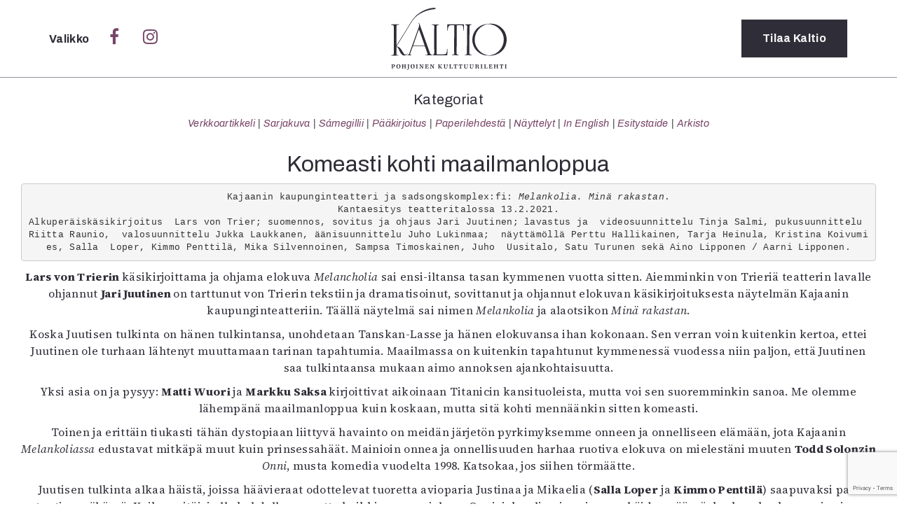

--- FILE ---
content_type: text/html; charset=UTF-8
request_url: https://kaltio.fi/tag/melankolia/
body_size: 16679
content:
<!DOCTYPE html>
<html lang="fi">
  <head>
    <meta charset="UTF-8">
    <meta http-equiv="X-UA-Compatible" content="IE=edge">
    <meta name="viewport" content="width=device-width, initial-scale=1">
    <link href="https://kaltio.fi/wp-content/themes/kaltio/style.css" rel="stylesheet">
    <link rel="shortcut icon" type="image/png" href="https://kaltio.fi/wp-content/themes/kaltio/img/favicon.png"/>
<link rel="preconnect" href="https://fonts.gstatic.com"> 
<link href="https://fonts.googleapis.com/css2?family=Open+Sans+Condensed:ital,wght@0,300;0,700;1,300&family=Open+Sans:ital,wght@0,400;0,700;1,400;1,700&family=Playfair+Display:ital,wght@0,400;0,700;1,400;1,700&display=swap" rel="stylesheet">
<link rel="preconnect" href="https://fonts.googleapis.com">
<link rel="preconnect" href="https://fonts.gstatic.com" crossorigin>
<link href="https://fonts.googleapis.com/css2?family=Archivo:ital,wdth,wght@0,62..125,100..900;1,62..125,100..900&family=Source+Serif+4:ital,opsz,wght@0,8..60,200..900;1,8..60,200..900&display=swap" rel="stylesheet">
    <link rel="stylesheet" href="https://cdnjs.cloudflare.com/ajax/libs/font-awesome/4.7.0/css/font-awesome.min.css">
    <script src='https://www.google.com/recaptcha/api.js'></script> <!-- Googlen reCAPTCHA google.com/recaptcha -->
    <title>Melankolia &#8211; Kaltio</title>
<meta name='robots' content='max-image-preview:large' />
	<style>img:is([sizes="auto" i], [sizes^="auto," i]) { contain-intrinsic-size: 3000px 1500px }</style>
	<!-- Jetpack Site Verification Tags -->
<meta name="google-site-verification" content="4/f_vCs9zRjnhmFVB7Vk_Bu8SIv98PFfwePDl8KZmgcOM" />
<link rel='dns-prefetch' href='//stats.wp.com' />
<link rel='dns-prefetch' href='//v0.wordpress.com' />
<link rel='preconnect' href='//i0.wp.com' />
<link rel="alternate" type="application/rss+xml" title="Kaltio &raquo; Melankolia avainsanan RSS-syöte" href="https://kaltio.fi/tag/melankolia/feed/" />
<script type="text/javascript">
/* <![CDATA[ */
window._wpemojiSettings = {"baseUrl":"https:\/\/s.w.org\/images\/core\/emoji\/16.0.1\/72x72\/","ext":".png","svgUrl":"https:\/\/s.w.org\/images\/core\/emoji\/16.0.1\/svg\/","svgExt":".svg","source":{"concatemoji":"https:\/\/kaltio.fi\/wp-includes\/js\/wp-emoji-release.min.js?ver=a88c61381634e21ea8f177189486e21f"}};
/*! This file is auto-generated */
!function(s,n){var o,i,e;function c(e){try{var t={supportTests:e,timestamp:(new Date).valueOf()};sessionStorage.setItem(o,JSON.stringify(t))}catch(e){}}function p(e,t,n){e.clearRect(0,0,e.canvas.width,e.canvas.height),e.fillText(t,0,0);var t=new Uint32Array(e.getImageData(0,0,e.canvas.width,e.canvas.height).data),a=(e.clearRect(0,0,e.canvas.width,e.canvas.height),e.fillText(n,0,0),new Uint32Array(e.getImageData(0,0,e.canvas.width,e.canvas.height).data));return t.every(function(e,t){return e===a[t]})}function u(e,t){e.clearRect(0,0,e.canvas.width,e.canvas.height),e.fillText(t,0,0);for(var n=e.getImageData(16,16,1,1),a=0;a<n.data.length;a++)if(0!==n.data[a])return!1;return!0}function f(e,t,n,a){switch(t){case"flag":return n(e,"\ud83c\udff3\ufe0f\u200d\u26a7\ufe0f","\ud83c\udff3\ufe0f\u200b\u26a7\ufe0f")?!1:!n(e,"\ud83c\udde8\ud83c\uddf6","\ud83c\udde8\u200b\ud83c\uddf6")&&!n(e,"\ud83c\udff4\udb40\udc67\udb40\udc62\udb40\udc65\udb40\udc6e\udb40\udc67\udb40\udc7f","\ud83c\udff4\u200b\udb40\udc67\u200b\udb40\udc62\u200b\udb40\udc65\u200b\udb40\udc6e\u200b\udb40\udc67\u200b\udb40\udc7f");case"emoji":return!a(e,"\ud83e\udedf")}return!1}function g(e,t,n,a){var r="undefined"!=typeof WorkerGlobalScope&&self instanceof WorkerGlobalScope?new OffscreenCanvas(300,150):s.createElement("canvas"),o=r.getContext("2d",{willReadFrequently:!0}),i=(o.textBaseline="top",o.font="600 32px Arial",{});return e.forEach(function(e){i[e]=t(o,e,n,a)}),i}function t(e){var t=s.createElement("script");t.src=e,t.defer=!0,s.head.appendChild(t)}"undefined"!=typeof Promise&&(o="wpEmojiSettingsSupports",i=["flag","emoji"],n.supports={everything:!0,everythingExceptFlag:!0},e=new Promise(function(e){s.addEventListener("DOMContentLoaded",e,{once:!0})}),new Promise(function(t){var n=function(){try{var e=JSON.parse(sessionStorage.getItem(o));if("object"==typeof e&&"number"==typeof e.timestamp&&(new Date).valueOf()<e.timestamp+604800&&"object"==typeof e.supportTests)return e.supportTests}catch(e){}return null}();if(!n){if("undefined"!=typeof Worker&&"undefined"!=typeof OffscreenCanvas&&"undefined"!=typeof URL&&URL.createObjectURL&&"undefined"!=typeof Blob)try{var e="postMessage("+g.toString()+"("+[JSON.stringify(i),f.toString(),p.toString(),u.toString()].join(",")+"));",a=new Blob([e],{type:"text/javascript"}),r=new Worker(URL.createObjectURL(a),{name:"wpTestEmojiSupports"});return void(r.onmessage=function(e){c(n=e.data),r.terminate(),t(n)})}catch(e){}c(n=g(i,f,p,u))}t(n)}).then(function(e){for(var t in e)n.supports[t]=e[t],n.supports.everything=n.supports.everything&&n.supports[t],"flag"!==t&&(n.supports.everythingExceptFlag=n.supports.everythingExceptFlag&&n.supports[t]);n.supports.everythingExceptFlag=n.supports.everythingExceptFlag&&!n.supports.flag,n.DOMReady=!1,n.readyCallback=function(){n.DOMReady=!0}}).then(function(){return e}).then(function(){var e;n.supports.everything||(n.readyCallback(),(e=n.source||{}).concatemoji?t(e.concatemoji):e.wpemoji&&e.twemoji&&(t(e.twemoji),t(e.wpemoji)))}))}((window,document),window._wpemojiSettings);
/* ]]> */
</script>
<style id='wp-emoji-styles-inline-css' type='text/css'>

	img.wp-smiley, img.emoji {
		display: inline !important;
		border: none !important;
		box-shadow: none !important;
		height: 1em !important;
		width: 1em !important;
		margin: 0 0.07em !important;
		vertical-align: -0.1em !important;
		background: none !important;
		padding: 0 !important;
	}
</style>
<link rel='stylesheet' id='wp-block-library-css' href='https://kaltio.fi/wp-includes/css/dist/block-library/style.min.css?ver=a88c61381634e21ea8f177189486e21f' type='text/css' media='all' />
<style id='wp-block-library-theme-inline-css' type='text/css'>
.wp-block-audio :where(figcaption){color:#555;font-size:13px;text-align:center}.is-dark-theme .wp-block-audio :where(figcaption){color:#ffffffa6}.wp-block-audio{margin:0 0 1em}.wp-block-code{border:1px solid #ccc;border-radius:4px;font-family:Menlo,Consolas,monaco,monospace;padding:.8em 1em}.wp-block-embed :where(figcaption){color:#555;font-size:13px;text-align:center}.is-dark-theme .wp-block-embed :where(figcaption){color:#ffffffa6}.wp-block-embed{margin:0 0 1em}.blocks-gallery-caption{color:#555;font-size:13px;text-align:center}.is-dark-theme .blocks-gallery-caption{color:#ffffffa6}:root :where(.wp-block-image figcaption){color:#555;font-size:13px;text-align:center}.is-dark-theme :root :where(.wp-block-image figcaption){color:#ffffffa6}.wp-block-image{margin:0 0 1em}.wp-block-pullquote{border-bottom:4px solid;border-top:4px solid;color:currentColor;margin-bottom:1.75em}.wp-block-pullquote cite,.wp-block-pullquote footer,.wp-block-pullquote__citation{color:currentColor;font-size:.8125em;font-style:normal;text-transform:uppercase}.wp-block-quote{border-left:.25em solid;margin:0 0 1.75em;padding-left:1em}.wp-block-quote cite,.wp-block-quote footer{color:currentColor;font-size:.8125em;font-style:normal;position:relative}.wp-block-quote:where(.has-text-align-right){border-left:none;border-right:.25em solid;padding-left:0;padding-right:1em}.wp-block-quote:where(.has-text-align-center){border:none;padding-left:0}.wp-block-quote.is-large,.wp-block-quote.is-style-large,.wp-block-quote:where(.is-style-plain){border:none}.wp-block-search .wp-block-search__label{font-weight:700}.wp-block-search__button{border:1px solid #ccc;padding:.375em .625em}:where(.wp-block-group.has-background){padding:1.25em 2.375em}.wp-block-separator.has-css-opacity{opacity:.4}.wp-block-separator{border:none;border-bottom:2px solid;margin-left:auto;margin-right:auto}.wp-block-separator.has-alpha-channel-opacity{opacity:1}.wp-block-separator:not(.is-style-wide):not(.is-style-dots){width:100px}.wp-block-separator.has-background:not(.is-style-dots){border-bottom:none;height:1px}.wp-block-separator.has-background:not(.is-style-wide):not(.is-style-dots){height:2px}.wp-block-table{margin:0 0 1em}.wp-block-table td,.wp-block-table th{word-break:normal}.wp-block-table :where(figcaption){color:#555;font-size:13px;text-align:center}.is-dark-theme .wp-block-table :where(figcaption){color:#ffffffa6}.wp-block-video :where(figcaption){color:#555;font-size:13px;text-align:center}.is-dark-theme .wp-block-video :where(figcaption){color:#ffffffa6}.wp-block-video{margin:0 0 1em}:root :where(.wp-block-template-part.has-background){margin-bottom:0;margin-top:0;padding:1.25em 2.375em}
</style>
<style id='classic-theme-styles-inline-css' type='text/css'>
/*! This file is auto-generated */
.wp-block-button__link{color:#fff;background-color:#32373c;border-radius:9999px;box-shadow:none;text-decoration:none;padding:calc(.667em + 2px) calc(1.333em + 2px);font-size:1.125em}.wp-block-file__button{background:#32373c;color:#fff;text-decoration:none}
</style>
<link rel='stylesheet' id='mediaelement-css' href='https://kaltio.fi/wp-includes/js/mediaelement/mediaelementplayer-legacy.min.css?ver=4.2.17' type='text/css' media='all' />
<link rel='stylesheet' id='wp-mediaelement-css' href='https://kaltio.fi/wp-includes/js/mediaelement/wp-mediaelement.min.css?ver=a88c61381634e21ea8f177189486e21f' type='text/css' media='all' />
<style id='jetpack-sharing-buttons-style-inline-css' type='text/css'>
.jetpack-sharing-buttons__services-list{display:flex;flex-direction:row;flex-wrap:wrap;gap:0;list-style-type:none;margin:5px;padding:0}.jetpack-sharing-buttons__services-list.has-small-icon-size{font-size:12px}.jetpack-sharing-buttons__services-list.has-normal-icon-size{font-size:16px}.jetpack-sharing-buttons__services-list.has-large-icon-size{font-size:24px}.jetpack-sharing-buttons__services-list.has-huge-icon-size{font-size:36px}@media print{.jetpack-sharing-buttons__services-list{display:none!important}}.editor-styles-wrapper .wp-block-jetpack-sharing-buttons{gap:0;padding-inline-start:0}ul.jetpack-sharing-buttons__services-list.has-background{padding:1.25em 2.375em}
</style>
<link rel='stylesheet' id='ingressi-block-style-css' href='https://kaltio.fi/wp-content/themes/kaltio/editor-style.css?ver=1743249761' type='text/css' media='all' />
<style id='global-styles-inline-css' type='text/css'>
:root{--wp--preset--aspect-ratio--square: 1;--wp--preset--aspect-ratio--4-3: 4/3;--wp--preset--aspect-ratio--3-4: 3/4;--wp--preset--aspect-ratio--3-2: 3/2;--wp--preset--aspect-ratio--2-3: 2/3;--wp--preset--aspect-ratio--16-9: 16/9;--wp--preset--aspect-ratio--9-16: 9/16;--wp--preset--color--black: #000000;--wp--preset--color--cyan-bluish-gray: #abb8c3;--wp--preset--color--white: #ffffff;--wp--preset--color--pale-pink: #f78da7;--wp--preset--color--vivid-red: #cf2e2e;--wp--preset--color--luminous-vivid-orange: #ff6900;--wp--preset--color--luminous-vivid-amber: #fcb900;--wp--preset--color--light-green-cyan: #7bdcb5;--wp--preset--color--vivid-green-cyan: #00d084;--wp--preset--color--pale-cyan-blue: #8ed1fc;--wp--preset--color--vivid-cyan-blue: #0693e3;--wp--preset--color--vivid-purple: #9b51e0;--wp--preset--gradient--vivid-cyan-blue-to-vivid-purple: linear-gradient(135deg,rgba(6,147,227,1) 0%,rgb(155,81,224) 100%);--wp--preset--gradient--light-green-cyan-to-vivid-green-cyan: linear-gradient(135deg,rgb(122,220,180) 0%,rgb(0,208,130) 100%);--wp--preset--gradient--luminous-vivid-amber-to-luminous-vivid-orange: linear-gradient(135deg,rgba(252,185,0,1) 0%,rgba(255,105,0,1) 100%);--wp--preset--gradient--luminous-vivid-orange-to-vivid-red: linear-gradient(135deg,rgba(255,105,0,1) 0%,rgb(207,46,46) 100%);--wp--preset--gradient--very-light-gray-to-cyan-bluish-gray: linear-gradient(135deg,rgb(238,238,238) 0%,rgb(169,184,195) 100%);--wp--preset--gradient--cool-to-warm-spectrum: linear-gradient(135deg,rgb(74,234,220) 0%,rgb(151,120,209) 20%,rgb(207,42,186) 40%,rgb(238,44,130) 60%,rgb(251,105,98) 80%,rgb(254,248,76) 100%);--wp--preset--gradient--blush-light-purple: linear-gradient(135deg,rgb(255,206,236) 0%,rgb(152,150,240) 100%);--wp--preset--gradient--blush-bordeaux: linear-gradient(135deg,rgb(254,205,165) 0%,rgb(254,45,45) 50%,rgb(107,0,62) 100%);--wp--preset--gradient--luminous-dusk: linear-gradient(135deg,rgb(255,203,112) 0%,rgb(199,81,192) 50%,rgb(65,88,208) 100%);--wp--preset--gradient--pale-ocean: linear-gradient(135deg,rgb(255,245,203) 0%,rgb(182,227,212) 50%,rgb(51,167,181) 100%);--wp--preset--gradient--electric-grass: linear-gradient(135deg,rgb(202,248,128) 0%,rgb(113,206,126) 100%);--wp--preset--gradient--midnight: linear-gradient(135deg,rgb(2,3,129) 0%,rgb(40,116,252) 100%);--wp--preset--font-size--small: 13px;--wp--preset--font-size--medium: 20px;--wp--preset--font-size--large: 36px;--wp--preset--font-size--x-large: 42px;--wp--preset--spacing--20: 0.44rem;--wp--preset--spacing--30: 0.67rem;--wp--preset--spacing--40: 1rem;--wp--preset--spacing--50: 1.5rem;--wp--preset--spacing--60: 2.25rem;--wp--preset--spacing--70: 3.38rem;--wp--preset--spacing--80: 5.06rem;--wp--preset--shadow--natural: 6px 6px 9px rgba(0, 0, 0, 0.2);--wp--preset--shadow--deep: 12px 12px 50px rgba(0, 0, 0, 0.4);--wp--preset--shadow--sharp: 6px 6px 0px rgba(0, 0, 0, 0.2);--wp--preset--shadow--outlined: 6px 6px 0px -3px rgba(255, 255, 255, 1), 6px 6px rgba(0, 0, 0, 1);--wp--preset--shadow--crisp: 6px 6px 0px rgba(0, 0, 0, 1);}:where(.is-layout-flex){gap: 0.5em;}:where(.is-layout-grid){gap: 0.5em;}body .is-layout-flex{display: flex;}.is-layout-flex{flex-wrap: wrap;align-items: center;}.is-layout-flex > :is(*, div){margin: 0;}body .is-layout-grid{display: grid;}.is-layout-grid > :is(*, div){margin: 0;}:where(.wp-block-columns.is-layout-flex){gap: 2em;}:where(.wp-block-columns.is-layout-grid){gap: 2em;}:where(.wp-block-post-template.is-layout-flex){gap: 1.25em;}:where(.wp-block-post-template.is-layout-grid){gap: 1.25em;}.has-black-color{color: var(--wp--preset--color--black) !important;}.has-cyan-bluish-gray-color{color: var(--wp--preset--color--cyan-bluish-gray) !important;}.has-white-color{color: var(--wp--preset--color--white) !important;}.has-pale-pink-color{color: var(--wp--preset--color--pale-pink) !important;}.has-vivid-red-color{color: var(--wp--preset--color--vivid-red) !important;}.has-luminous-vivid-orange-color{color: var(--wp--preset--color--luminous-vivid-orange) !important;}.has-luminous-vivid-amber-color{color: var(--wp--preset--color--luminous-vivid-amber) !important;}.has-light-green-cyan-color{color: var(--wp--preset--color--light-green-cyan) !important;}.has-vivid-green-cyan-color{color: var(--wp--preset--color--vivid-green-cyan) !important;}.has-pale-cyan-blue-color{color: var(--wp--preset--color--pale-cyan-blue) !important;}.has-vivid-cyan-blue-color{color: var(--wp--preset--color--vivid-cyan-blue) !important;}.has-vivid-purple-color{color: var(--wp--preset--color--vivid-purple) !important;}.has-black-background-color{background-color: var(--wp--preset--color--black) !important;}.has-cyan-bluish-gray-background-color{background-color: var(--wp--preset--color--cyan-bluish-gray) !important;}.has-white-background-color{background-color: var(--wp--preset--color--white) !important;}.has-pale-pink-background-color{background-color: var(--wp--preset--color--pale-pink) !important;}.has-vivid-red-background-color{background-color: var(--wp--preset--color--vivid-red) !important;}.has-luminous-vivid-orange-background-color{background-color: var(--wp--preset--color--luminous-vivid-orange) !important;}.has-luminous-vivid-amber-background-color{background-color: var(--wp--preset--color--luminous-vivid-amber) !important;}.has-light-green-cyan-background-color{background-color: var(--wp--preset--color--light-green-cyan) !important;}.has-vivid-green-cyan-background-color{background-color: var(--wp--preset--color--vivid-green-cyan) !important;}.has-pale-cyan-blue-background-color{background-color: var(--wp--preset--color--pale-cyan-blue) !important;}.has-vivid-cyan-blue-background-color{background-color: var(--wp--preset--color--vivid-cyan-blue) !important;}.has-vivid-purple-background-color{background-color: var(--wp--preset--color--vivid-purple) !important;}.has-black-border-color{border-color: var(--wp--preset--color--black) !important;}.has-cyan-bluish-gray-border-color{border-color: var(--wp--preset--color--cyan-bluish-gray) !important;}.has-white-border-color{border-color: var(--wp--preset--color--white) !important;}.has-pale-pink-border-color{border-color: var(--wp--preset--color--pale-pink) !important;}.has-vivid-red-border-color{border-color: var(--wp--preset--color--vivid-red) !important;}.has-luminous-vivid-orange-border-color{border-color: var(--wp--preset--color--luminous-vivid-orange) !important;}.has-luminous-vivid-amber-border-color{border-color: var(--wp--preset--color--luminous-vivid-amber) !important;}.has-light-green-cyan-border-color{border-color: var(--wp--preset--color--light-green-cyan) !important;}.has-vivid-green-cyan-border-color{border-color: var(--wp--preset--color--vivid-green-cyan) !important;}.has-pale-cyan-blue-border-color{border-color: var(--wp--preset--color--pale-cyan-blue) !important;}.has-vivid-cyan-blue-border-color{border-color: var(--wp--preset--color--vivid-cyan-blue) !important;}.has-vivid-purple-border-color{border-color: var(--wp--preset--color--vivid-purple) !important;}.has-vivid-cyan-blue-to-vivid-purple-gradient-background{background: var(--wp--preset--gradient--vivid-cyan-blue-to-vivid-purple) !important;}.has-light-green-cyan-to-vivid-green-cyan-gradient-background{background: var(--wp--preset--gradient--light-green-cyan-to-vivid-green-cyan) !important;}.has-luminous-vivid-amber-to-luminous-vivid-orange-gradient-background{background: var(--wp--preset--gradient--luminous-vivid-amber-to-luminous-vivid-orange) !important;}.has-luminous-vivid-orange-to-vivid-red-gradient-background{background: var(--wp--preset--gradient--luminous-vivid-orange-to-vivid-red) !important;}.has-very-light-gray-to-cyan-bluish-gray-gradient-background{background: var(--wp--preset--gradient--very-light-gray-to-cyan-bluish-gray) !important;}.has-cool-to-warm-spectrum-gradient-background{background: var(--wp--preset--gradient--cool-to-warm-spectrum) !important;}.has-blush-light-purple-gradient-background{background: var(--wp--preset--gradient--blush-light-purple) !important;}.has-blush-bordeaux-gradient-background{background: var(--wp--preset--gradient--blush-bordeaux) !important;}.has-luminous-dusk-gradient-background{background: var(--wp--preset--gradient--luminous-dusk) !important;}.has-pale-ocean-gradient-background{background: var(--wp--preset--gradient--pale-ocean) !important;}.has-electric-grass-gradient-background{background: var(--wp--preset--gradient--electric-grass) !important;}.has-midnight-gradient-background{background: var(--wp--preset--gradient--midnight) !important;}.has-small-font-size{font-size: var(--wp--preset--font-size--small) !important;}.has-medium-font-size{font-size: var(--wp--preset--font-size--medium) !important;}.has-large-font-size{font-size: var(--wp--preset--font-size--large) !important;}.has-x-large-font-size{font-size: var(--wp--preset--font-size--x-large) !important;}
:where(.wp-block-post-template.is-layout-flex){gap: 1.25em;}:where(.wp-block-post-template.is-layout-grid){gap: 1.25em;}
:where(.wp-block-columns.is-layout-flex){gap: 2em;}:where(.wp-block-columns.is-layout-grid){gap: 2em;}
:root :where(.wp-block-pullquote){font-size: 1.5em;line-height: 1.6;}
</style>
<link rel='stylesheet' id='contact-form-7-css' href='https://kaltio.fi/wp-content/plugins/contact-form-7/includes/css/styles.css?ver=6.0.5' type='text/css' media='all' />
<link rel="https://api.w.org/" href="https://kaltio.fi/wp-json/" /><link rel="alternate" title="JSON" type="application/json" href="https://kaltio.fi/wp-json/wp/v2/tags/791" /><link rel="EditURI" type="application/rsd+xml" title="RSD" href="https://kaltio.fi/xmlrpc.php?rsd" />
	<style>img#wpstats{display:none}</style>
		
<!-- Jetpack Open Graph Tags -->
<meta property="og:type" content="website" />
<meta property="og:title" content="Melankolia &#8211; Kaltio" />
<meta property="og:url" content="https://kaltio.fi/tag/melankolia/" />
<meta property="og:site_name" content="Kaltio" />
<meta property="og:image" content="https://i0.wp.com/kaltio.fi/wp-content/uploads/2016/12/kaltio1_ikoni.png?fit=512%2C513&#038;ssl=1" />
<meta property="og:image:width" content="512" />
<meta property="og:image:height" content="513" />
<meta property="og:image:alt" content="" />
<meta property="og:locale" content="fi_FI" />

<!-- End Jetpack Open Graph Tags -->
<link rel="icon" href="https://i0.wp.com/kaltio.fi/wp-content/uploads/2016/12/kaltio1_ikoni.png?fit=32%2C32&#038;ssl=1" sizes="32x32" />
<link rel="icon" href="https://i0.wp.com/kaltio.fi/wp-content/uploads/2016/12/kaltio1_ikoni.png?fit=192%2C192&#038;ssl=1" sizes="192x192" />
<link rel="apple-touch-icon" href="https://i0.wp.com/kaltio.fi/wp-content/uploads/2016/12/kaltio1_ikoni.png?fit=180%2C180&#038;ssl=1" />
<meta name="msapplication-TileImage" content="https://i0.wp.com/kaltio.fi/wp-content/uploads/2016/12/kaltio1_ikoni.png?fit=270%2C270&#038;ssl=1" />
  </head>
<body data-rsssl=1>
  <script>
  window.fbAsyncInit = function() {
    FB.init({
      appId      : '1060349944110136',
      xfbml      : true,
      version    : 'v2.8'
    });
  };

  (function(d, s, id){
     var js, fjs = d.getElementsByTagName(s)[0];
     if (d.getElementById(id)) {return;}
     js = d.createElement(s); js.id = id;
     js.src = "//connect.facebook.net/en_US/sdk.js";
     fjs.parentNode.insertBefore(js, fjs);
   }(document, 'script', 'facebook-jssdk'));
</script>
  <script>
  (function(i,s,o,g,r,a,m){i['GoogleAnalyticsObject']=r;i[r]=i[r]||function(){
  (i[r].q=i[r].q||[]).push(arguments)},i[r].l=1*new Date();a=s.createElement(o),
  m=s.getElementsByTagName(o)[0];a.async=1;a.src=g;m.parentNode.insertBefore(a,m)
  })(window,document,'script','https://www.google-analytics.com/analytics.js','ga');

  ga('create', 'UA-83672593-1', 'auto');
  ga('send', 'pageview');

</script>
  <header id="sitenavi">
    <div class="container">
      <div class="row">
        <div class="col-sm-5 col-xs-4">
          <span class="valikko" onclick="closeNav()" style="color:#fff;">
              Sulje
          </span>
        </div>
        <div class="col-sm-2 col-xs-4 logo">
          <a href="https://kaltio.fi"><h1 class="logo">Kaltio – Pohjoinen kulttuurilehti</h1></a>
        </div>
        <div class="col-sm-5 col-xs-4">

        </div>
      </div>
      <div class="row center">
        <div class="col-md-2 col-sm-3 col-md-offset-3 col-xs-12">
          <h2>Kategoriat</h2>
<ul>
  	<li class="cat-item cat-item-10"><a href="https://kaltio.fi/aiheet/verkkoartikkeli/">Verkkoartikkeli</a>
</li>
	<li class="cat-item cat-item-8"><a href="https://kaltio.fi/aiheet/sarjakuva/">Sarjakuva</a>
</li>
	<li class="cat-item cat-item-2088"><a href="https://kaltio.fi/aiheet/samegillii/">Sámegillii</a>
</li>
	<li class="cat-item cat-item-7"><a href="https://kaltio.fi/aiheet/paakirjoitus/">Pääkirjoitus</a>
</li>
	<li class="cat-item cat-item-6"><a href="https://kaltio.fi/aiheet/paperilehdesta/">Paperilehdestä</a>
</li>
	<li class="cat-item cat-item-1138"><a href="https://kaltio.fi/aiheet/nayttelyt/">Näyttelyt</a>
</li>
	<li class="cat-item cat-item-2"><a href="https://kaltio.fi/aiheet/in-english/">In English</a>
</li>
	<li class="cat-item cat-item-1731"><a href="https://kaltio.fi/aiheet/esitystaide/">Esitystaide</a>
</li>
  <li><a href="https://kaltio.fi/arkisto/">Arkisto</a></li>
</ul>
        </div>
        <div class="col-md-2 col-sm-3 col-xs-12">
          <h2>Lehdet</h2>
        <ul>
              <li><a href="https://kaltio.fi/lehti/5-2025-samegillii/">5/2025 sámegillii</a></li>
            <li><a href="https://kaltio.fi/lehti/5-2025-suomi/">5/2025</a></li>
            <li><a href="https://kaltio.fi/lehti/4-2025/">4/2025</a></li>
            <li><a href="https://kaltio.fi/lehti/3-2025/">3/2025</a></li>
            <li><a href="https://kaltio.fi/lehti/1-2-2025/">1-2/2025</a></li>
            <li><a href="https://kaltio.fi/lehti/6-2024/">6/2024</a></li>
            <li><a href="https://kaltio.fi/lehtiarkisto/">Lehtiarkisto</a></li>
      </ul>
            </div>
        <div class="col-md-2 col-sm-3 col-xs-12">
          <h2>Info</h2>
<div class="menu-valikko-container"><ul id="menu-valikko" class="menu"><li id="menu-item-432" class="menu-item menu-item-type-post_type menu-item-object-page menu-item-432"><a href="https://kaltio.fi/tilaus/">Tilaus ja irtonumerot</a></li>
<li id="menu-item-431" class="menu-item menu-item-type-post_type menu-item-object-page menu-item-431"><a href="https://kaltio.fi/yhteistyossa/">Yhteistyössä</a></li>
<li id="menu-item-433" class="menu-item menu-item-type-post_type menu-item-object-page menu-item-433"><a href="https://kaltio.fi/toimitus/">Toimitus</a></li>
<li id="menu-item-435" class="menu-item menu-item-type-post_type menu-item-object-page menu-item-435"><a href="https://kaltio.fi/mediatiedot/">Mediatiedot</a></li>
<li id="menu-item-436" class="menu-item menu-item-type-post_type menu-item-object-page menu-item-436"><a href="https://kaltio.fi/kaltio-ry/">Kaltio ry</a></li>
</ul></div>        </div>
      </div>
      <div class="row center">
        <div class="haku col-xs-12">
          <form class="search" role="search" method="get" id="searchform" action="https://kaltio.fi/">
  <div>
    <input type="hidden" value="1" name="hakusana"><input type="search" value="" name="s" id="search" placeholder="Hae…"><button type="submit" id="submit" value="Haku"><i class="fa fa-search" aria-hidden="true"></i></button>
  </div>
</form>
        </div>
      </div>
    </div>
  </header>

  <header id="site-header">
    <div class="container">
      <div class="row">
        <div class="col-sm-5 col-xs-4">
          <span class="valikko" onclick="openNav()">
            Valikko
          </span>
          <a class="social nomobile" href="https://www.facebook.com/Kaltiolehti/"><i class="fa fa-facebook" aria-hidden="true"></i></a>
          <a class="social nomobile" href="https://www.instagram.com/Kaltiolehti/"><i class="fa fa-instagram" aria-hidden="true"></i></a>
        </div>
        <div class="col-sm-2 col-xs-4 logo">
          <a href="https://kaltio.fi"><h1 class="logo">Kaltio – Pohjoinen kulttuurilehti</h1></a>
        </div>
        <div class="col-sm-5 col-xs-4">
          <a href="https://kaltio.fi/tilaus" class="button tilaus">Tilaa<span class="nomobile"> Kaltio</span></a>
        </div>
      </div>
    </div>
  </header>
  <script type="text/javascript">

  </script>
  <script>
  /* Open when someone clicks on the span element */
  function openNav() {
      var avaa = document.getElementById("sitenavi");
      avaa.classList.add("open");
  }
  /* Close when someone clicks on the "x" symbol inside the overlay */
  function closeNav() {
      var avaa = document.getElementById("sitenavi");
      avaa.classList.remove("open");
  }
</script>
<div class="site arkisto" onclick="closeNav()">
  <div class="container-fluid">
    <header class="ylaosio row">
      <section class="row">
  <div class="col-xs-12 center inline">
    <h2>Kategoriat</h2>
<ul>
  	<li class="cat-item cat-item-10"><a href="https://kaltio.fi/aiheet/verkkoartikkeli/">Verkkoartikkeli</a>
</li>
	<li class="cat-item cat-item-8"><a href="https://kaltio.fi/aiheet/sarjakuva/">Sarjakuva</a>
</li>
	<li class="cat-item cat-item-2088"><a href="https://kaltio.fi/aiheet/samegillii/">Sámegillii</a>
</li>
	<li class="cat-item cat-item-7"><a href="https://kaltio.fi/aiheet/paakirjoitus/">Pääkirjoitus</a>
</li>
	<li class="cat-item cat-item-6"><a href="https://kaltio.fi/aiheet/paperilehdesta/">Paperilehdestä</a>
</li>
	<li class="cat-item cat-item-1138"><a href="https://kaltio.fi/aiheet/nayttelyt/">Näyttelyt</a>
</li>
	<li class="cat-item cat-item-2"><a href="https://kaltio.fi/aiheet/in-english/">In English</a>
</li>
	<li class="cat-item cat-item-1731"><a href="https://kaltio.fi/aiheet/esitystaide/">Esitystaide</a>
</li>
  <li><a href="https://kaltio.fi/arkisto/">Arkisto</a></li>
</ul>
  </div>
</section>
    </header>
    <main class="row">
      <header class="center">
        <h1>Komeasti kohti maailmanloppua</h1>
          
<pre class="wp-block-preformatted">Kajaanin kaupunginteatteri ja sadsongskomplex:fi: <em>Melankolia. Minä rakastan</em>.
Kantaesitys teatteritalossa 13.2.2021.
Alkuperäiskäsikirjoitus  Lars von Trier; suomennos, sovitus ja ohjaus Jari Juutinen; lavastus ja  videosuunnittelu Tinja Salmi, pukusuunnittelu Riitta Raunio,  valosuunnittelu Jukka Laukkanen, äänisuunnittelu Juho Lukinmaa;  näyttämöllä Perttu Hallikainen, Tarja Heinula, Kristina Koivumies, Salla  Loper, Kimmo Penttilä, Mika Silvennoinen, Sampsa Timoskainen, Juho  Uusitalo, Satu Turunen sekä Aino Lipponen / Aarni Lipponen.</pre>





<p><strong>Lars von Trierin </strong>käsikirjoittama ja ohjama elokuva <em>Melancholia</em> sai ensi-iltansa tasan kymmenen vuotta sitten. Aiemminkin von Trieriä teatterin lavalle ohjannut <strong>Jari Juutinen </strong>on tarttunut von Trierin tekstiin ja dramatisoinut, sovittanut ja ohjannut elokuvan käsikirjoituksesta näytelmän Kajaanin kaupunginteatteriin. Täällä näytelmä sai nimen <em>Melankolia</em> ja alaotsikon <em>Minä rakastan</em>.</p>



<p>Koska Juutisen tulkinta on hänen tulkintansa, unohdetaan Tanskan-Lasse ja hänen elokuvansa ihan kokonaan. Sen verran voin kuitenkin kertoa, ettei Juutinen ole turhaan lähtenyt muuttamaan tarinan tapahtumia. Maailmassa on kuitenkin tapahtunut kymmenessä vuodessa niin paljon, että Juutinen saa tulkintaansa mukaan aimo annoksen ajankohtaisuutta.</p>



<p>Yksi asia on ja pysyy: <strong>Matti Wuori </strong>ja <strong>Markku Saksa </strong>kirjoittivat aikoinaan Titanicin kansituoleista, mutta voi sen suoremminkin sanoa. Me olemme lähempänä maailmanloppua kuin koskaan, mutta sitä kohti mennäänkin sitten komeasti.</p>



<p>Toinen ja erittäin tiukasti tähän dystopiaan liittyvä havainto on meidän järjetön pyrkimyksemme onneen ja onnelliseen elämään, jota Kajaanin <em>Melankoliassa</em> edustavat mitkäpä muut kuin prinsessahäät. Mainioin onnea ja onnellisuuden harhaa ruotiva elokuva on mielestäni muuten <strong>Todd Solonzin</strong> <em>Onni</em>, musta komedia vuodelta 1998. Katsokaa, jos siihen törmäätte.</p>



<p></p>



<p>Juutisen tulkinta alkaa häistä, joissa häävieraat odottelevat tuoretta avioparia Justinaa ja Mikaelia (<strong>Salla Loper</strong> ja <strong>Kimmo Penttilä</strong>) saapuvaksi pari tuntia myöhässä. Kaiken pitäisi olla kohdallaan, mutta kaikki menee pieleen. Onni, joka oli noin prinsessahäiden päässä, karkaa, koska nuori vaimo huomaa, miten onttoa kaikki onkaan, miten mitätöntä raha, miten tympeää iskevien mainossloganien laatiminen, miten latteaa rakkaus. Yhtä tyhjän kanssa.</p>



<p>Samaan aikaan Maata lähestyy planeetta nimeltä Melankolia. Tähtitieteilijät Kari Enqvististä lähtien vakuuttelevat kansalle, ettei syytä huoleen ole, mutta niin kuin nykyajasta tiedämme, netti on täynnä ihmisiä, jotka tietävät paremmin kuin tiedemiehet.</p>



<p>Justinan sisko Klara (<strong>Satu Turunen</strong>) tekee kaikkensa auttaakseen epäonnistuneiden häiden jälkeen mieleltään järkkynyttä sisartaan, eikä se totisesti ole hänen pienin huolensa. Lisää murehdittavaa löytyy netin tietäjiltä.</p>



<p></p>



<p>Saako ihminen sairastaa, näytelmä kysyy. Onko melankoliasta päästävä irti vaikka sitten mielialalääkkeillä? Entä pystyykö ihminen siihen maailmassa, jossa hän on niin vieraantunut luonnosta, ettei ymmärrä, mitä ympärillä tapahtuu?</p>



<p><em>Melankolia </em>on juonensa tasolla hyvinkin kepeästi seurattava näytelmä, ja von Trierin luomat ihmiset kelpo otuksia ja kuin suoraan teatterinäyttämölle kirjoitettuja. <em>Melankolian</em> maailma sen sijaan on kaikkea muuta kuin helppo, eikä Kajaanin tulkinnan vastaanottamista helpota yhtään se, että teatterin ohjelmistossa pyörii paraikaa toinenkin dystopia, <em>Hylje</em>.</p>



<p>On vähän onnetonta, että ohjelmistossa on kaksi näinkin samoja ongelmia käsittelevää näytelmää ja vielä peräkkäisinä ensi-iltoina ja kantaesityksinä.</p>



<p>Tilanne olisi ollut sama, jos Kajaanin mainio Nikolai Gogol -tulkinta <em>Tarkastaja tulee </em>ja upea Friedrich Dürrenmatt -moraliteetti <em>Vanhan naisen vierailu </em>olisi osutettu ohjelmistoon peräkkäin. Muutaman vuoden väli sen sijaan tarjoaa katsojille mukavan mahdollisuuden verrata ja muistella.</p>



<p><em>Melankolia </em>on kaupunginteatterin ja Suomessa ensimmäistä kertaa viiteen vuoteen työskentelevän sadsongskomplex:fi-ryhmän yhteistuotanto. Näyttelijät ja tekniikka tulevat Kajaanista, ohjaaja Juutinen ja uskomattoman kauniin ja uhkaavan näyttämökuvan luonut <strong>Tinja Salmi</strong> sadsongsista.</p>



<p></p>



<p>Näytelmän keskeiset henkilöt ovat ovat Loper ja Turunen, ja he tekevätkin roolinsa hienosti. Justina ja Klara ovat ihmismielten Melankolia ja Maa, jotka hylkivät toisiaan, mutteivät voi keskinäiselle, suorastaan newtonilaiselle vetovoimalle mitään.</p>



<p>Kaikki muut ikään kuin syöttävät naisten reagoitaviksi erilaisia täkyjä. Kun muiden tehtävä on syöttää, muut ovat melko yksiniitisiä olentoja: jotkut ahneita, jotkut todenpuhujia, jotkut ylikäveltäviä, mutta olemassa vain, jotta siskokset voivat ruotia elämänsä aineksia.</p>



<p><strong>Sonja Pakalénin</strong> idea on liikuttaa näyttelijöitä välillä kuin hidastetussa filmissä. <strong>Kristina Koivumies</strong> puolestaan on treenannut lavalle kuoron, joka vetää &#8221;Kalliolle kukkulalle&#8221; stemmoissa, jotka <strong>Kaj Chydeniuskin</strong> hyväksyisi.</p>



<p>Juutinen on puristanut tarinan väliajan kanssa kahteen tuntiin. Sekin on mielestäni kohdallaan, mutta yksi asia ensi-illassa tuntui todella kummalliselta. Katsomoon saa ottaa vain kaksikymmentä katsojaa. Tällainen kulttuurin kurittaminen on aivan oikeasti käsittämätöntä, sillä teatterissa katsojista pidetään todella hyvää huolta.</p>
      </header>
            <div class="kortticontainer">
    <article class="col-lg-3 col-md-4 col-sm-6 col-xs-6 levea">
    <div class="artikkelikortti">
  <figure>
    <a href="https://kaltio.fi/saamelaisteema-kaltiossa-1900-luvulla/">
                      <img src="https://i0.wp.com/kaltio.fi/wp-content/uploads/2025/10/kollaasi-web-1.jpg?resize=360%2C200&ssl=1" alt="" />
                  </a>
  </figure>
  <div class="kortti-content">
    <header>
          <ul class="kategoria"><li><a href="https://kaltio.fi/aiheet/paperilehdesta/">Paperilehdestä</a></li></ul>      <a href="https://kaltio.fi/saamelaisteema-kaltiossa-1900-luvulla/"><h2>Saamelaisteema Kaltiossa 1900-luvulla</h2></a>
          <p class="kategoria">
            <a href="https://kaltio.fi/lehti/5-2025-suomi/">5/2025</a>          </p>
    </header>
    <div class="kortti-inner">
      <p>
        <p>Emeritusprofessori ja entinen <i>Kaltion</i> päätoimittaja <b>Veli-Pekka Lehtola</b> pohtii saamelaisteemojen käsittelyä<i>Kaltiossa</i> lehden sotienjälkeisen historian, vuoden 1966 saamelaisjulkaisun ja itse toimittamiensa teemanumerojen (1982 ja 1996) pohjalta.</p>
      </p>
    </div>
    <footer>
                                  <ul class="tekija">
                  <li><strong>Veli-Pekka Lehtola</strong></li>                  </ul>
                      </footer>
  </div>
</div>
    <!--  -->
  </article>
     <!-- end if postnumero -->
     <!-- end $onkoyhteistyo -->
    <article class="col-lg-3 col-md-4 col-sm-6 col-xs-6 levea">
    <div class="artikkelikortti">
  <figure>
    <a href="https://kaltio.fi/suomi-puhuu-kauniita-mutta-toimintaa-suitsivat-varovaisuus-vienti-ja-aseet/">
                      <img src="https://i0.wp.com/kaltio.fi/wp-content/uploads/2025/04/Kopio-tiedostosta-Satu_SoderholmNovember-16-2023230-79.jpg?resize=360%2C200&ssl=1" alt="" />
                  </a>
  </figure>
  <div class="kortti-content">
    <header>
          <ul class="kategoria"><li><a href="https://kaltio.fi/aiheet/paperilehdesta/kaltio-metsaliike/">Kaltio + Metsäliike</a></li><li><a href="https://kaltio.fi/aiheet/paperilehdesta/">Paperilehdestä</a></li></ul>      <a href="https://kaltio.fi/suomi-puhuu-kauniita-mutta-toimintaa-suitsivat-varovaisuus-vienti-ja-aseet/"><h2>Suomi puhuu kauniita, mutta toimintaa suitsivat varovaisuus, vienti ja aseet</h2></a>
          <p class="kategoria">
            <a href="https://kaltio.fi/lehti/1-2-2025/">1-2/2025</a>          </p>
    </header>
    <div class="kortti-inner">
      <p>
        <p>Yhä suurempi osa EU-maiden kansalaisista kannattaa kauppapakotteita Israelille. Sadat eurooppalaiset poliitikot ovat viime ja tänä vuonna allekirjoittaneet vaatimuksia, joissa vaaditaan unionin yhteisiä pakotteita Israelia vastaan. Kasvavasta paineesta huolimatta EU ei ole lakkauttanut kauppaa edes Israelin siirtokuntien kanssa, jotka ovat kansainvälisen oikeuden vastaisia.</p>
      </p>
    </div>
    <footer>
                                  <ul class="tekija">
                  <li><strong>Emma Auvinen</strong></li><li><strong>Anniina Väisänen</strong></li><li><strong>Janette Kotivirta</strong></li><li><strong>Otto Snellman</strong></li>                  </ul>
                      </footer>
  </div>
</div>
    <!-- 1 -->
  </article>
     <!-- end if postnumero -->
     <!-- end $onkoyhteistyo -->
    <article class="col-lg-3 col-md-4 col-sm-6 col-xs-6 levea">
    <div class="artikkelikortti">
  <figure>
    <a href="https://kaltio.fi/sealgu-gakti-discospabbba-ja-eksohtalas-eamialbmotritmmat/">
                      <img src="https://i0.wp.com/kaltio.fi/wp-content/uploads/2025/11/Kuva-Ari-Pekka-Kananoja-1.jpg?resize=360%2C200&ssl=1" alt="" />
                  </a>
  </figure>
  <div class="kortti-content">
    <header>
          <ul class="kategoria"><li><a href="https://kaltio.fi/aiheet/verkkoartikkeli/musiikki/">Musiikki</a></li><li><a href="https://kaltio.fi/aiheet/paperilehdesta/">Paperilehdestä</a></li><li><a href="https://kaltio.fi/aiheet/samegillii/">Sámegillii</a></li></ul>      <a href="https://kaltio.fi/sealgu-gakti-discospabbba-ja-eksohtalas-eamialbmotritmmat/"><h2>Šealgu gákti, discospábbba ja eksohtalaš eamiálbmotritmmat</h2></a>
          <p class="kategoria">
            <a href="https://kaltio.fi/lehti/5-2025-samegillii/">5/2025 sámegillii</a>          </p>
    </header>
    <div class="kortti-inner">
      <p>
        <p>Sápmelaš DJ:ide čuhcet ovdagáttut, mat buktet ovdan klubbakultuvrra čuolmmaid Sevdnjes latnja, seinniin, gáhtus ja muođuin šealgájit arvedávggi ivnnit. Lossa basso [&hellip;]</p>
      </p>
    </div>
    <footer>
                                  <ul class="tekija">
                  <li><strong>Alariesto, Eleonora</strong></li>                  </ul>
                      </footer>
  </div>
</div>
    <!-- 2 -->
  </article>
            <article class="col-lg-3 col-md-4 col-sm-6 col-xs-6 levea">
          
<div class="artikkelikortti">
  <figure>
    <a href="https://kaltio.fi/yhteistyo/pohjoinen-valokuvakeskus/">
      <div class="">
        <div class="yhteistyo">
          <p>Yhteistyössä</p>
        </div>
        <img src="https://i0.wp.com/kaltio.fi/wp-content/uploads/2020/12/yhteistyossa_photonorth.png?resize=360%2C154&ssl=1" alt="" />
      </div>
    </a>
  </figure>
  <div class="kortti-content">
    <div>
      <p class="kategoria">
        <a href="yhteistyossa">Yhteistyössä</a>
      </p>
      <a href="https://kaltio.fi/yhteistyo/pohjoinen-valokuvakeskus/"><h2>Photonorth</h2></a>
    </div>
  </div>
</div>
        </article>
       <!-- end if postnumero -->
     <!-- end $onkoyhteistyo -->
    <article class="col-lg-3 col-md-4 col-sm-6 col-xs-6 levea">
    <div class="artikkelikortti">
  <figure>
    <a href="https://kaltio.fi/marja-helander-sapmelas-gova-manga-gearddi/">
                      <img src="https://i0.wp.com/kaltio.fi/wp-content/uploads/2025/11/sRGB_INMYHAND_Still004-web.jpg?resize=360%2C200&ssl=1" alt="" />
                  </a>
  </figure>
  <div class="kortti-content">
    <header>
          <ul class="kategoria"><li><a href="https://kaltio.fi/aiheet/paperilehdesta/">Paperilehdestä</a></li><li><a href="https://kaltio.fi/aiheet/samegillii/">Sámegillii</a></li></ul>      <a href="https://kaltio.fi/marja-helander-sapmelas-gova-manga-gearddi/"><h2>Marja Helander – Sápmelaš gova máŋga gearddi</h2></a>
          <p class="kategoria">
            <a href="https://kaltio.fi/lehti/5-2025-samegillii/">5/2025 sámegillii</a>          </p>
    </header>
    <div class="kortti-inner">
      <p>
        <p>Marja Helander&nbsp;lea okta beakkáneamos Sámi dáiddáriin sihke Suomas ja riikkaidgaskasaččat. Dán čavčča su filmmat leat mielde Muu ry galleriija joavkočájáhusas&nbsp;Čázevuložat [&hellip;]</p>
      </p>
    </div>
    <footer>
                                  <ul class="tekija">
                  <li><strong>Jouste, Marko</strong></li>                  </ul>
                      </footer>
  </div>
</div>
    <!-- 3 -->
  </article>
     <!-- end if postnumero -->
     <!-- end $onkoyhteistyo -->
    <article class="col-lg-3 col-md-4 col-sm-6 col-xs-6 levea">
    <div class="artikkelikortti">
  <figure>
    <a href="https://kaltio.fi/ammir-nisoneh-sarnuh/">
              <div class="eikuvaa kirjat">
          <img src="https://kaltio.fi/wp-content/themes/kaltio/img/kaltio-placeholder-kirja-arvio.png" alt="Kaltio – Kirja-arvio" /> <!-- tähän placeholder-kirjat! -->
        </div>
          </a>
  </figure>
  <div class="kortti-content">
    <header>
          <ul class="kategoria"><li><a href="https://kaltio.fi/aiheet/verkkoartikkeli/kirjat/">Kirjat</a></li><li><a href="https://kaltio.fi/aiheet/paperilehdesta/">Paperilehdestä</a></li><li><a href="https://kaltio.fi/aiheet/samegillii/">Sámegillii</a></li></ul>      <a href="https://kaltio.fi/ammir-nisoneh-sarnuh/"><h2>Ämmir nisoneh sárnuh</h2></a>
          <p class="kategoria">
            <a href="https://kaltio.fi/lehti/5-2025-samegillii/">5/2025 sámegillii</a>          </p>
    </header>
    <div class="kortti-inner">
      <p>
        <p>Sämikirjálâšvuođâst lii lamaš mielâkiddiivâš ihe, ko illá lii kiergânâm luuhâđ oovdeb kirje, ko čuávuvâš lii jo almostum. Tot lii uáli [&hellip;]</p>
      </p>
    </div>
    <footer>
                                  <ul class="tekija">
                  <li><strong>Vile Máárjá Vile Henna</strong></li>                  </ul>
                      </footer>
  </div>
</div>
    <!-- 4 -->
  </article>
     <!-- end if postnumero -->
     <!-- end $onkoyhteistyo -->
    <article class="col-lg-3 col-md-4 col-sm-6 col-xs-6 levea">
    <div class="artikkelikortti">
  <figure>
    <a href="https://kaltio.fi/suomalaisia-saamenmaalla/">
              <div class="eikuvaa kolumnit">
          <img src="https://kaltio.fi/wp-content/themes/kaltio/img/kaltio-placeholder-kolumnit.png" alt="Kaltio – Kolumni" /> <!-- tähän placeholder-kirjat! -->
        </div>
      	      </a>
  </figure>
  <div class="kortti-content">
    <header>
          <ul class="kategoria"><li><a href="https://kaltio.fi/aiheet/paperilehdesta/kolumnit/mustarinda/">Mustarinda</a></li></ul>      <a href="https://kaltio.fi/suomalaisia-saamenmaalla/"><h2>Suomalaisia Saamenmaalla</h2></a>
          <p class="kategoria">
            <a href="https://kaltio.fi/lehti/5-2025-suomi/">5/2025</a>          </p>
    </header>
    <div class="kortti-inner">
      <p>
        <p>Lyhyen urani aikana useat erilaiset valtaväestöön kuuluvat kulttuuritoimijat ovat pyytäneet minua yhteistyöhön siten, että olen voinut päätellä kiinnostuksen heränneen keskinkertaisen [&hellip;]</p>
      </p>
    </div>
    <footer>
                                  <ul class="tekija">
                  <li><strong>Elle Kokkonen</strong></li>                  </ul>
                      </footer>
  </div>
</div>
    <!-- 5 -->
  </article>
     <!-- end if postnumero -->
     <!-- end $onkoyhteistyo -->
    <article class="col-lg-3 col-md-4 col-sm-6 col-xs-6 levea">
    <div class="artikkelikortti">
  <figure>
    <a href="https://kaltio.fi/elamaa-inarinsaamelaisena-tekstintuottajana-ja-kirjailijana/">
                      <img src="https://i0.wp.com/kaltio.fi/wp-content/uploads/2025/10/Masa-jo-manundaast.jpg?resize=360%2C200&ssl=1" alt="" />
                  </a>
  </figure>
  <div class="kortti-content">
    <header>
          <ul class="kategoria"><li><a href="https://kaltio.fi/aiheet/verkkoartikkeli/">Verkkoartikkeli</a></li></ul>      <a href="https://kaltio.fi/elamaa-inarinsaamelaisena-tekstintuottajana-ja-kirjailijana/"><h2>Elämää inarinsaamelaisena tekstintuottajana ja kirjailijana</h2></a>
          <p class="kategoria">
            <a href="https://kaltio.fi/lehti/5-2025-suomi/">5/2025</a>          </p>
    </header>
    <div class="kortti-inner">
      <p>
        <p>&#8221;Koska vähemmistökielen kirjoitustaito on edelleen harvassa, olen ottanut enemmän vastuuta lehtikirjoitusten tuottamisesta ja niiden kielenhuollosta.&#8221; <b>Marja-Liisa Olthuis</b> on yliopistonlehtori ja kirjailija, mutta myös inarinsaamenkielisen <i>Anarâš aavis</i> -lehden toimittaja.</p>
      </p>
    </div>
    <footer>
                                  <ul class="tekija">
                  <li><strong>Marja-Liisa Olthuis</strong></li>                  </ul>
                      </footer>
  </div>
</div>
    <!-- 6 -->
  </article>
     <!-- end if postnumero -->
     <!-- end $onkoyhteistyo -->
    <article class="col-lg-3 col-md-4 col-sm-6 col-xs-6 levea">
    <div class="artikkelikortti">
  <figure>
    <a href="https://kaltio.fi/bassi-muoraid-vuovdi-pyhien-puiden-metsa/">
                      <img src="https://i0.wp.com/kaltio.fi/wp-content/uploads/2025/10/Jouni-S.-Laiti-Se-on-se-vaenpaljous.-Kuva-Tatu-Kantomaa-Rovaniemen-taidemuseo.jpg?resize=360%2C200&ssl=1" alt="" />
                  </a>
  </figure>
  <div class="kortti-content">
    <header>
          <ul class="kategoria"><li><a href="https://kaltio.fi/aiheet/verkkoartikkeli/kuvataide/">Kuvataide</a></li><li><a href="https://kaltio.fi/aiheet/verkkoartikkeli/">Verkkoartikkeli</a></li></ul>      <a href="https://kaltio.fi/bassi-muoraid-vuovdi-pyhien-puiden-metsa/"><h2>Bassi muoraid vuovdi / Pyhien puiden metsä</h2></a>
          <p class="kategoria">
            <a href="https://kaltio.fi/lehti/5-2025-suomi/">5/2025</a>          </p>
    </header>
    <div class="kortti-inner">
      <p>
        <p><b>Sigga-Marja Magga</b> pohti duodjin radikaalisuutta talvella 2024 <b>Jouni S. Laitin</b> näyttelyn avajaispuheessaan: &#8221;Laiti pilaa yhteiskuntakritiikissään kauniin esineen&#8221;.</p>
      </p>
    </div>
    <footer>
                                  <ul class="tekija">
                  <li><strong>Sigga-Marja Magga</strong></li>                  </ul>
                      </footer>
  </div>
</div>
    <!-- 7 -->
  </article>
     <!-- end if postnumero -->
     <!-- end $onkoyhteistyo -->
    <article class="col-lg-3 col-md-4 col-sm-6 col-xs-6 levea">
    <div class="artikkelikortti">
  <figure>
    <a href="https://kaltio.fi/tapaus-tenojoki/">
                      <img src="https://i0.wp.com/kaltio.fi/wp-content/uploads/2025/10/Kyttyralohiansa.jpeg?resize=360%2C200&ssl=1" alt="" />
                  </a>
  </figure>
  <div class="kortti-content">
    <header>
          <ul class="kategoria"><li><a href="https://kaltio.fi/aiheet/verkkoartikkeli/">Verkkoartikkeli</a></li></ul>      <a href="https://kaltio.fi/tapaus-tenojoki/"><h2>Tapaus Tenojoki</h2></a>
          <p class="kategoria">
            <a href="https://kaltio.fi/lehti/5-2025-suomi/">5/2025</a>          </p>
    </header>
    <div class="kortti-inner">
      <p>
        <p>&#8221;Suomi ja Norja eivät ole kunnioittaneet Tenon tilanteessa saamelaisten itsemääräämisoikeutta, joka todetaan vuonna 2007 hyväksytyssä YK:n Alkuperäiskansojen oikeuksia käsittelevässä julistuksessa.&#8221; <b>Saima Visti</b> keskusteli Tenon lohitilanteesta <b>Áslat Holmbergin</b> kanssa.</p>
      </p>
    </div>
    <footer>
                                  <ul class="tekija">
                  <li><strong>Saima Visti</strong></li>                  </ul>
                      </footer>
  </div>
</div>
    <!-- 8 -->
  </article>
     <!-- end if postnumero -->
     <!-- end $onkoyhteistyo -->
    <article class="col-lg-3 col-md-4 col-sm-6 col-xs-6 levea">
    <div class="artikkelikortti">
  <figure>
    <a href="https://kaltio.fi/menomonologia-mopoista-ja-menopaussista/">
                      <img src="https://i0.wp.com/kaltio.fi/wp-content/uploads/2025/10/Badwoman-Mopo-b.jpg?resize=360%2C200&ssl=1" alt="" />
                  </a>
  </figure>
  <div class="kortti-content">
    <header>
          <ul class="kategoria"><li><a href="https://kaltio.fi/aiheet/verkkoartikkeli/teatteri/">Teatteri</a></li><li><a href="https://kaltio.fi/aiheet/verkkoartikkeli/">Verkkoartikkeli</a></li></ul>      <a href="https://kaltio.fi/menomonologia-mopoista-ja-menopaussista/"><h2>Menomonologia mopoista ja menopaussista</h2></a>
          <p class="kategoria">
            <a href="https://kaltio.fi/lehti/5-2025-suomi/">5/2025</a>          </p>
    </header>
    <div class="kortti-inner">
      <p>
        <p>&#8221;Karnevalistisen ja riehakkaan monologitulvan alle kätkeytyy havaintoja ympäröivästä sekä manifestoivaa ja voimaannuttavaa energiaa&#8221;, toteaa <b>Matti A. Kemi</b> Badwoman-ryhmän esityksestä <i>Mopo – uusi kevät</i>.</p>
      </p>
    </div>
    <footer>
                                  <ul class="tekija">
                  <li><strong>Matti A. Kemi</strong></li>                  </ul>
                      </footer>
  </div>
</div>
    <!-- 9 -->
  </article>
     <!-- end if postnumero -->
     <!-- end $onkoyhteistyo -->
    <article class="col-lg-3 col-md-4 col-sm-6 col-xs-6 levea">
    <div class="artikkelikortti">
  <figure>
    <a href="https://kaltio.fi/koko-illan-pilisplajays/">
                      <img src="https://i0.wp.com/kaltio.fi/wp-content/uploads/2025/10/Puolangan-Pessimistit-Karvanoppamusikaali.jpg?resize=360%2C200&ssl=1" alt="" />
                  </a>
  </figure>
  <div class="kortti-content">
    <header>
          <ul class="kategoria"><li><a href="https://kaltio.fi/aiheet/verkkoartikkeli/musiikki/">Musiikki</a></li><li><a href="https://kaltio.fi/aiheet/verkkoartikkeli/teatteri/">Teatteri</a></li><li><a href="https://kaltio.fi/aiheet/verkkoartikkeli/">Verkkoartikkeli</a></li></ul>      <a href="https://kaltio.fi/koko-illan-pilisplajays/"><h2>Koko illan pilispläjäys</h2></a>
          <p class="kategoria">
            <a href="https://kaltio.fi/lehti/5-2025-suomi/">5/2025</a>          </p>
    </header>
    <div class="kortti-inner">
      <p>
        <p>&#8221;En ole edelleenkään varma, mikä oli esityksen sanoma. Mitä opimme hullusta taistelutahdosta?&#8221; <b>Eppu Meriö</b> arvioi Puolangan Pessimistien kesän 2025 näytelmän <i>Karvanoppamusikaali</i>.</p>
      </p>
    </div>
    <footer>
                                  <ul class="tekija">
                  <li><strong>Eppu Meriö</strong></li>                  </ul>
                      </footer>
  </div>
</div>
    <!-- 10 -->
  </article>
     <!-- end if postnumero -->
     <!-- end $onkoyhteistyo -->
    <article class="col-lg-3 col-md-4 col-sm-6 col-xs-6 levea">
    <div class="artikkelikortti">
  <figure>
    <a href="https://kaltio.fi/paivakirjaotteita-pelkosenniemen-pyhatunturilta/">
                      <img src="https://i0.wp.com/kaltio.fi/wp-content/uploads/2025/10/Pyha-sana-1.jpeg?resize=360%2C200&ssl=1" alt="" />
                  </a>
  </figure>
  <div class="kortti-content">
    <header>
          <ul class="kategoria"><li><a href="https://kaltio.fi/aiheet/verkkoartikkeli/festivaali/">Festivaali</a></li><li><a href="https://kaltio.fi/aiheet/verkkoartikkeli/">Verkkoartikkeli</a></li></ul>      <a href="https://kaltio.fi/paivakirjaotteita-pelkosenniemen-pyhatunturilta/"><h2>Päiväkirjaotteita Pelkosenniemen Pyhätunturilta</h2></a>
          <p class="kategoria">
            <a href="https://kaltio.fi/lehti/5-2025-suomi/">5/2025</a>          </p>
    </header>
    <div class="kortti-inner">
      <p>
        <p>Toista kertaa syyskuussa 2025 järjestetty Pyhä Sana -festivaali esittelee sanataidetta ja musiikkia sekä keskustelee yhteiskunnallisista teemoista. <b>Pentti Järvelin</b> tutustui tapahtuman antiin.</p>
      </p>
    </div>
    <footer>
                                  <ul class="tekija">
                  <li><strong>Pentti Järvelin</strong></li>                  </ul>
                      </footer>
  </div>
</div>
    <!-- 11 -->
  </article>
     <!-- end if postnumero -->
     <!-- end $onkoyhteistyo -->
    <article class="col-lg-3 col-md-4 col-sm-6 col-xs-6 levea">
    <div class="artikkelikortti">
  <figure>
    <a href="https://kaltio.fi/luontosotadokumentti-taistelusta-hanta-vastaan/">
                      <img src="https://i0.wp.com/kaltio.fi/wp-content/uploads/2025/10/Palava-maa.jpg?resize=360%2C200&ssl=1" alt="" />
                  </a>
  </figure>
  <div class="kortti-content">
    <header>
          <ul class="kategoria"><li><a href="https://kaltio.fi/aiheet/verkkoartikkeli/elokuva/">Elokuva</a></li><li><a href="https://kaltio.fi/aiheet/verkkoartikkeli/">Verkkoartikkeli</a></li></ul>      <a href="https://kaltio.fi/luontosotadokumentti-taistelusta-hanta-vastaan/"><h2>Luontosotadokumentti taistelusta &#8221;Häntä&#8221; vastaan</h2></a>
          <p class="kategoria">
            <a href="https://kaltio.fi/lehti/5-2025-suomi/">5/2025</a>          </p>
    </header>
    <div class="kortti-inner">
      <p>
        <p>&#8221;Websterin dokumentti ei luo sankaritarinoita, ei osoita syyttävää sormea. Ei saarnaa, ei tyrkytä.&#8221; <b>Matti A. Kemi</b> katseli <i>Palavan maan</i>.</p>
      </p>
    </div>
    <footer>
                                  <ul class="tekija">
                  <li><strong>Matti A. Kemi</strong></li>                  </ul>
                      </footer>
  </div>
</div>
    <!-- 12 -->
  </article>
     <!-- end if postnumero -->
     <!-- end $onkoyhteistyo -->
    <article class="col-lg-3 col-md-4 col-sm-6 col-xs-6 levea">
    <div class="artikkelikortti">
  <figure>
    <a href="https://kaltio.fi/lintutorni-10/">
                      <img src="https://i0.wp.com/kaltio.fi/wp-content/uploads/2025/10/001-Emilia-Laatikainen-Lintutorni-10-web-scaled.jpg?resize=360%2C200&ssl=1" alt="" />
                  </a>
  </figure>
  <div class="kortti-content">
    <header>
          <ul class="kategoria"><li><a href="https://kaltio.fi/aiheet/paperilehdesta/">Paperilehdestä</a></li><li><a href="https://kaltio.fi/aiheet/sarjakuva/">Sarjakuva</a></li></ul>      <a href="https://kaltio.fi/lintutorni-10/"><h2>Lintutorni 10</h2></a>
          <p class="kategoria">
            <a href="https://kaltio.fi/lehti/5-2025-suomi/">5/2025</a>          </p>
    </header>
    <div class="kortti-inner">
      <p>
              </p>
    </div>
    <footer>
                                  <ul class="tekija">
                  <li><strong>Emilia Laatikainen</strong></li>                  </ul>
                      </footer>
  </div>
</div>
    <!-- 13 -->
  </article>
     <!-- end if postnumero -->
     <!-- end $onkoyhteistyo -->
    <article class="col-lg-3 col-md-4 col-sm-6 col-xs-6 levea">
    <div class="artikkelikortti">
  <figure>
    <a href="https://kaltio.fi/kannessa-im-ready-to-be-swallowed-by-a-stallu/">
                      <img src="https://i0.wp.com/kaltio.fi/wp-content/uploads/2025/10/Lada-Suomenrinne-I-am-ready-to-be-swallowed-by-a-Stallu-2025-1.jpg?resize=360%2C200&ssl=1" alt="" />
                  </a>
  </figure>
  <div class="kortti-content">
    <header>
          <ul class="kategoria"><li><a href="https://kaltio.fi/aiheet/paperilehdesta/kannessa/">Kannessa</a></li><li><a href="https://kaltio.fi/aiheet/paperilehdesta/">Paperilehdestä</a></li></ul>      <a href="https://kaltio.fi/kannessa-im-ready-to-be-swallowed-by-a-stallu/"><h2>Kannessa: I&#8217;m ready to be swallowed by a Stállu</h2></a>
          <p class="kategoria">
            <a href="https://kaltio.fi/lehti/5-2025-suomi/">5/2025</a>          </p>
    </header>
    <div class="kortti-inner">
      <p>
        <p>”On olemassa vaihtoehtoisia tekemisen muotoja – on olemassa tila, jossa voin väittää katsojalle, että minä olen kuvassa metsästyksen haltijan turvaamana. [&hellip;]</p>
      </p>
    </div>
    <footer>
                                  <ul class="tekija">
                  <li><strong>Paavo J. Heinonen</strong></li>                  </ul>
                      </footer>
  </div>
</div>
    <!-- 14 -->
  </article>
     <!-- end if postnumero -->
     <!-- end $onkoyhteistyo -->
    <article class="col-lg-3 col-md-4 col-sm-6 col-xs-6 levea">
    <div class="artikkelikortti">
  <figure>
    <a href="https://kaltio.fi/2020-luvun-saamelainen-taiteilija/">
              <div class="eikuvaa paakirjoitus">
          <img src="https://kaltio.fi/wp-content/themes/kaltio/img/kaltio-placeholder-paakirjoitus.png" alt="Kaltio – Pääkirjoitus" /> <!-- tähän placeholder-kirjat! -->
        </div>
          </a>
  </figure>
  <div class="kortti-content">
    <header>
          <ul class="kategoria"><li><a href="https://kaltio.fi/aiheet/paakirjoitus/">Pääkirjoitus</a></li></ul>      <a href="https://kaltio.fi/2020-luvun-saamelainen-taiteilija/"><h2>2020-luvun saamelainen / taiteilija</h2></a>
          <p class="kategoria">
            <a href="https://kaltio.fi/lehti/5-2025-suomi/">5/2025</a>          </p>
    </header>
    <div class="kortti-inner">
      <p>
        <p>Saamelainen taide on yksi Kaltion 80-vuotisjuhlavuoden teemoista. Tässä numerossa esitellään laajasti 2020-luvun saamelaisia taiteita ja taiteilijoita, jotka toimivat pohjoiskalotin alueella [&hellip;]</p>
      </p>
    </div>
    <footer>
                                  <ul class="tekija">
                  <li><strong>Marko Jouste</strong></li>                  </ul>
                      </footer>
  </div>
</div>
    <!-- 15 -->
  </article>
     <!-- end if postnumero -->
     <!-- end $onkoyhteistyo -->
    <article class="col-lg-3 col-md-4 col-sm-6 col-xs-6 levea">
    <div class="artikkelikortti">
  <figure>
    <a href="https://kaltio.fi/huil-poik-teke-jotai-kunnollist/">
                      <img src="https://i0.wp.com/kaltio.fi/wp-content/uploads/2025/09/Jossain-on-valo-joka-ei-sammu.-Kuva-Tero-Ahonen-Elokuvatuotantoyhtio-Made-2025.jpg?resize=360%2C200&ssl=1" alt="" />
                  </a>
  </figure>
  <div class="kortti-content">
    <header>
          <ul class="kategoria"><li><a href="https://kaltio.fi/aiheet/verkkoartikkeli/elokuva/">Elokuva</a></li><li><a href="https://kaltio.fi/aiheet/verkkoartikkeli/">Verkkoartikkeli</a></li></ul>      <a href="https://kaltio.fi/huil-poik-teke-jotai-kunnollist/"><h2>Huil poik teke jotai kunnollist</h2></a>
          <p class="kategoria">
            <a href="https://kaltio.fi/lehti/5-2025-suomi/">5/2025</a>          </p>
    </header>
    <div class="kortti-inner">
      <p>
        <p>&#8221;<b>Lauri-Matti Parppein</b> esikoiselokuvassa törmäytetään klassisen musiikin jäykät säännöt ja avarat konserttisalit kokeellisen musiikin mielikuvituksellisuuteen, jota toteutetaan autotalleissa ja pienissä baareissa.&#8221; <b>Jenny Kangasvuon</b> arvioima <i>Jossain on valo joka ei sammu</i> saa juuri ensi-iltansa.</p>
      </p>
    </div>
    <footer>
                                  <ul class="tekija">
                  <li><strong>Jenny Kangasvuo</strong></li>                  </ul>
                      </footer>
  </div>
</div>
    <!-- 16 -->
  </article>
     <!-- end if postnumero -->
     <!-- end $onkoyhteistyo -->
    <article class="col-lg-3 col-md-4 col-sm-6 col-xs-6 levea">
    <div class="artikkelikortti">
  <figure>
    <a href="https://kaltio.fi/juhannusyon-ihailtava-tragedia/">
                      <img src="https://i0.wp.com/kaltio.fi/wp-content/uploads/2025/09/Elama-on-juhla.jpg?resize=360%2C200&ssl=1" alt="" />
                  </a>
  </figure>
  <div class="kortti-content">
    <header>
          <ul class="kategoria"><li><a href="https://kaltio.fi/aiheet/verkkoartikkeli/elokuva/">Elokuva</a></li><li><a href="https://kaltio.fi/aiheet/verkkoartikkeli/">Verkkoartikkeli</a></li></ul>      <a href="https://kaltio.fi/juhannusyon-ihailtava-tragedia/"><h2>Juhannusyön ihailtava tragedia</h2></a>
          <p class="kategoria">
            <a href="https://kaltio.fi/lehti/5-2025-suomi/">5/2025</a>          </p>
    </header>
    <div class="kortti-inner">
      <p>
        <p>Vaikka sitä markkinoidaan Nauvoon sijoittuvana juhannusaiheisena draamana, jossa &#8221;pilkahtelee huumori&#8221;, <i>Elämä on juhla</i> on pikemminkin tragediaa, josta on hankaluuksia löytää minkäänlaisia huumorin pilkahduksia. <b>Matti A. Kemi</b> arvioi leffan.</p>
      </p>
    </div>
    <footer>
                                  <ul class="tekija">
                  <li><strong>Matti A. Kemi</strong></li>                  </ul>
                      </footer>
  </div>
</div>
    <!-- 17 -->
  </article>
     <!-- end if postnumero -->
     <!-- end $onkoyhteistyo -->
    <article class="col-lg-3 col-md-4 col-sm-6 col-xs-6 levea">
    <div class="artikkelikortti">
  <figure>
    <a href="https://kaltio.fi/you-can-belittle-the-strongest-dictators-by-showing-they-are-only-humans/">
                      <img src="https://i0.wp.com/kaltio.fi/wp-content/uploads/2025/08/putin-kukkoilee.jpg?resize=360%2C200&ssl=1" alt="" />
                  </a>
  </figure>
  <div class="kortti-content">
    <header>
          <ul class="kategoria"><li><a href="https://kaltio.fi/aiheet/in-english/">In English</a></li><li><a href="https://kaltio.fi/aiheet/verkkoartikkeli/">Verkkoartikkeli</a></li></ul>      <a href="https://kaltio.fi/you-can-belittle-the-strongest-dictators-by-showing-they-are-only-humans/"><h2>You Can Belittle the Strongest Dictators by Showing They Are Only Humans</h2></a>
          <p class="kategoria">
            <a href="https://kaltio.fi/lehti/4-2025/">4/2025</a>          </p>
    </header>
    <div class="kortti-inner">
      <p>
        <p><b>Katariina Lillqvist</b> has been directing her new animation at Liminka Art School, where her script was also turned into a graphic novel in 2024. <b>Lölä Vlasenko</b> talked to Lillqvist and artist–teacher <b>Tessa Astre</b> about Roma history and creating art.</p>
      </p>
    </div>
    <footer>
                                  <ul class="tekija">
                  <li><strong>Lölä Florina Vlasenko</strong></li>                  </ul>
                      </footer>
  </div>
</div>
    <!-- 18 -->
  </article>
     <!-- end if postnumero -->
     <!-- end $onkoyhteistyo -->
    <article class="col-lg-3 col-md-4 col-sm-6 col-xs-6 levea">
    <div class="artikkelikortti">
  <figure>
    <a href="https://kaltio.fi/destination-is-always-a-crossroad/">
                      <img src="https://i0.wp.com/kaltio.fi/wp-content/uploads/2025/08/Perilla01.jpg?resize=360%2C200&ssl=1" alt="" />
                  </a>
  </figure>
  <div class="kortti-content">
    <header>
          <ul class="kategoria"><li><a href="https://kaltio.fi/aiheet/ajankohtaista/">Ajankohtaista</a></li><li><a href="https://kaltio.fi/aiheet/esitystaide/">Esitystaide</a></li><li><a href="https://kaltio.fi/aiheet/in-english/">In English</a></li><li><a href="https://kaltio.fi/aiheet/verkkoartikkeli/">Verkkoartikkeli</a></li></ul>      <a href="https://kaltio.fi/destination-is-always-a-crossroad/"><h2>Destination Is Always a Crossroad</h2></a>
          <p class="kategoria">
            <a href="https://kaltio.fi/lehti/4-2025/">4/2025</a>          </p>
    </header>
    <div class="kortti-inner">
      <p>
        <p><b>Lölä Florina Vlasenko</b> sat down with four people of different backrounds to discuss Oulu Theatre&#8217;s play <i>Perillä – Destination – الوصول إلى</i>. The article is published in Finnish in print version of <i>Kaltio</i>.</p>
      </p>
    </div>
    <footer>
                                  <ul class="tekija">
                  <li><strong>Lölä Florina Vlasenko</strong></li>                  </ul>
                      </footer>
  </div>
</div>
    <!-- 19 -->
  </article>
     <!-- end if postnumero -->
     <!-- end $onkoyhteistyo -->
    <article class="col-lg-3 col-md-4 col-sm-6 col-xs-6 levea">
    <div class="artikkelikortti">
  <figure>
    <a href="https://kaltio.fi/depressed-deep-rest/">
              <img src="https://i0.wp.com/kaltio.fi/wp-content/uploads/2025/08/Jan-Skalican-net-size.jpg?resize=360%2C200&ssl=1" alt="" />
        	      </a>
  </figure>
  <div class="kortti-content">
    <header>
          <ul class="kategoria"><li><a href="https://kaltio.fi/aiheet/in-english/">In English</a></li><li><a href="https://kaltio.fi/aiheet/paperilehdesta/kolumnit/mustarinda/">Mustarinda</a></li><li><a href="https://kaltio.fi/aiheet/verkkoartikkeli/">Verkkoartikkeli</a></li></ul>      <a href="https://kaltio.fi/depressed-deep-rest/"><h2>Depressed > Deep Rest</h2></a>
          <p class="kategoria">
            <a href="https://kaltio.fi/lehti/4-2025/">4/2025</a>          </p>
    </header>
    <div class="kortti-inner">
      <p>
        <p><b>Ján Skaličan</b> stayed in Mustarinda artist residency in March 2025. He ruminates how the experience affected his state of mind. The Finnish translation tof the column is published in the printed <i>Kaltio</i>.</p>
      </p>
    </div>
    <footer>
                                  <ul class="tekija">
                  <li><strong>Ján Skaličan</strong></li>                  </ul>
                      </footer>
  </div>
</div>
    <!-- 20 -->
  </article>
     <!-- end if postnumero -->
     <!-- end $onkoyhteistyo -->
  </div>
    </main>
    <section class="row">
  <div id="pagination" class="col-xs-12">
    <span aria-current="page" class="page-numbers current">1</span>
<a class="page-numbers" href="https://kaltio.fi/tag/melankolia/page/2/">2</a>
<a class="page-numbers" href="https://kaltio.fi/tag/melankolia/page/3/">3</a>
<span class="page-numbers dots">&hellip;</span>
<a class="page-numbers" href="https://kaltio.fi/tag/melankolia/page/43/">43</a>
<a class="next page-numbers" href="https://kaltio.fi/tag/melankolia/page/2/">></a>  </div>
</section>
  </div>
</div>

<script type="speculationrules">
{"prefetch":[{"source":"document","where":{"and":[{"href_matches":"\/*"},{"not":{"href_matches":["\/wp-*.php","\/wp-admin\/*","\/wp-content\/uploads\/*","\/wp-content\/*","\/wp-content\/plugins\/*","\/wp-content\/themes\/kaltio\/*","\/*\\?(.+)"]}},{"not":{"selector_matches":"a[rel~=\"nofollow\"]"}},{"not":{"selector_matches":".no-prefetch, .no-prefetch a"}}]},"eagerness":"conservative"}]}
</script>
<script type="text/javascript" src="https://kaltio.fi/wp-includes/js/dist/hooks.min.js?ver=4d63a3d491d11ffd8ac6" id="wp-hooks-js"></script>
<script type="text/javascript" src="https://kaltio.fi/wp-includes/js/dist/i18n.min.js?ver=5e580eb46a90c2b997e6" id="wp-i18n-js"></script>
<script type="text/javascript" id="wp-i18n-js-after">
/* <![CDATA[ */
wp.i18n.setLocaleData( { 'text direction\u0004ltr': [ 'ltr' ] } );
/* ]]> */
</script>
<script type="text/javascript" src="https://kaltio.fi/wp-content/plugins/contact-form-7/includes/swv/js/index.js?ver=6.0.5" id="swv-js"></script>
<script type="text/javascript" id="contact-form-7-js-before">
/* <![CDATA[ */
var wpcf7 = {
    "api": {
        "root": "https:\/\/kaltio.fi\/wp-json\/",
        "namespace": "contact-form-7\/v1"
    }
};
/* ]]> */
</script>
<script type="text/javascript" src="https://kaltio.fi/wp-content/plugins/contact-form-7/includes/js/index.js?ver=6.0.5" id="contact-form-7-js"></script>
<script type="text/javascript" id="disqus_count-js-extra">
/* <![CDATA[ */
var countVars = {"disqusShortname":"kaltio"};
/* ]]> */
</script>
<script type="text/javascript" src="https://kaltio.fi/wp-content/plugins/disqus-comment-system/public/js/comment_count.js?ver=3.1.2" id="disqus_count-js"></script>
<script type="text/javascript" src="https://www.google.com/recaptcha/api.js?render=6Ld6JoAUAAAAAK_0MlaqvF-6ftN6sEz_EZ01ea8v&amp;ver=3.0" id="google-recaptcha-js"></script>
<script type="text/javascript" src="https://kaltio.fi/wp-includes/js/dist/vendor/wp-polyfill.min.js?ver=3.15.0" id="wp-polyfill-js"></script>
<script type="text/javascript" id="wpcf7-recaptcha-js-before">
/* <![CDATA[ */
var wpcf7_recaptcha = {
    "sitekey": "6Ld6JoAUAAAAAK_0MlaqvF-6ftN6sEz_EZ01ea8v",
    "actions": {
        "homepage": "homepage",
        "contactform": "contactform"
    }
};
/* ]]> */
</script>
<script type="text/javascript" src="https://kaltio.fi/wp-content/plugins/contact-form-7/modules/recaptcha/index.js?ver=6.0.5" id="wpcf7-recaptcha-js"></script>
<script type="text/javascript" id="jetpack-stats-js-before">
/* <![CDATA[ */
_stq = window._stq || [];
_stq.push([ "view", JSON.parse("{\"v\":\"ext\",\"blog\":\"120850344\",\"post\":\"0\",\"tz\":\"2\",\"srv\":\"kaltio.fi\",\"j\":\"1:14.4.1\"}") ]);
_stq.push([ "clickTrackerInit", "120850344", "0" ]);
/* ]]> */
</script>
<script type="text/javascript" src="https://stats.wp.com/e-202547.js" id="jetpack-stats-js" defer="defer" data-wp-strategy="defer"></script>
<footer id="site-footer">
  <div class="container">
    <div class="row">
            		<div id="kuvaus" class="col-md-4 col-sm-4 col-xs-12"><h2>Kaltio</h2>			<div class="textwidget"><p>Pohjoinen kulttuurilehti Kaltio on ainoa pääkaupunkiseudun ulkopuolella yli 80 vuotta säännöllisesti ilmestynyt valtakunnallinen mielipidelehti.</p>
</div>
		</div>            <div class="col-md-2 col-sm-4 col-xs-6">
        <h2>Seuraa</h2>
        <ul>
          <li><a href="https://www.facebook.com/Kaltiolehti/">Facebook</a></li>
          <li><a href="https://www.instagram.com/kaltiolehti/">Instagram</a></li>
        </ul>
      </div>
      <div class="col-md-2 col-sm-4 col-xs-6">
        <h2>Kategoriat</h2>
<ul>
  	<li class="cat-item cat-item-10"><a href="https://kaltio.fi/aiheet/verkkoartikkeli/">Verkkoartikkeli</a>
</li>
	<li class="cat-item cat-item-8"><a href="https://kaltio.fi/aiheet/sarjakuva/">Sarjakuva</a>
</li>
	<li class="cat-item cat-item-2088"><a href="https://kaltio.fi/aiheet/samegillii/">Sámegillii</a>
</li>
	<li class="cat-item cat-item-7"><a href="https://kaltio.fi/aiheet/paakirjoitus/">Pääkirjoitus</a>
</li>
	<li class="cat-item cat-item-6"><a href="https://kaltio.fi/aiheet/paperilehdesta/">Paperilehdestä</a>
</li>
	<li class="cat-item cat-item-1138"><a href="https://kaltio.fi/aiheet/nayttelyt/">Näyttelyt</a>
</li>
	<li class="cat-item cat-item-2"><a href="https://kaltio.fi/aiheet/in-english/">In English</a>
</li>
	<li class="cat-item cat-item-1731"><a href="https://kaltio.fi/aiheet/esitystaide/">Esitystaide</a>
</li>
  <li><a href="https://kaltio.fi/arkisto/">Arkisto</a></li>
</ul>
      </div>
      <div class="col-md-2 col-sm-4 col-xs-6">
        <h2>Lehdet</h2>
        <ul>
              <li><a href="https://kaltio.fi/lehti/5-2025-samegillii/">5/2025 sámegillii</a></li>
            <li><a href="https://kaltio.fi/lehti/5-2025-suomi/">5/2025</a></li>
            <li><a href="https://kaltio.fi/lehti/4-2025/">4/2025</a></li>
            <li><a href="https://kaltio.fi/lehti/3-2025/">3/2025</a></li>
            <li><a href="https://kaltio.fi/lehti/1-2-2025/">1-2/2025</a></li>
            <li><a href="https://kaltio.fi/lehti/6-2024/">6/2024</a></li>
            <li><a href="https://kaltio.fi/lehtiarkisto/">Lehtiarkisto</a></li>
      </ul>
          </div>
      <div class="col-md-2 col-sm-4 col-xs-6">
        <h2>Info</h2>
<div class="menu-valikko-container"><ul id="menu-valikko-1" class="menu"><li class="menu-item menu-item-type-post_type menu-item-object-page menu-item-432"><a href="https://kaltio.fi/tilaus/">Tilaus ja irtonumerot</a></li>
<li class="menu-item menu-item-type-post_type menu-item-object-page menu-item-431"><a href="https://kaltio.fi/yhteistyossa/">Yhteistyössä</a></li>
<li class="menu-item menu-item-type-post_type menu-item-object-page menu-item-433"><a href="https://kaltio.fi/toimitus/">Toimitus</a></li>
<li class="menu-item menu-item-type-post_type menu-item-object-page menu-item-435"><a href="https://kaltio.fi/mediatiedot/">Mediatiedot</a></li>
<li class="menu-item menu-item-type-post_type menu-item-object-page menu-item-436"><a href="https://kaltio.fi/kaltio-ry/">Kaltio ry</a></li>
</ul></div>      </div>
    </div>
  </div>
</footer>
</body>
</html>


--- FILE ---
content_type: text/html; charset=utf-8
request_url: https://www.google.com/recaptcha/api2/anchor?ar=1&k=6Ld6JoAUAAAAAK_0MlaqvF-6ftN6sEz_EZ01ea8v&co=aHR0cHM6Ly9rYWx0aW8uZmk6NDQz&hl=en&v=TkacYOdEJbdB_JjX802TMer9&size=invisible&anchor-ms=20000&execute-ms=15000&cb=3f387np2mmj1
body_size: 44938
content:
<!DOCTYPE HTML><html dir="ltr" lang="en"><head><meta http-equiv="Content-Type" content="text/html; charset=UTF-8">
<meta http-equiv="X-UA-Compatible" content="IE=edge">
<title>reCAPTCHA</title>
<style type="text/css">
/* cyrillic-ext */
@font-face {
  font-family: 'Roboto';
  font-style: normal;
  font-weight: 400;
  src: url(//fonts.gstatic.com/s/roboto/v18/KFOmCnqEu92Fr1Mu72xKKTU1Kvnz.woff2) format('woff2');
  unicode-range: U+0460-052F, U+1C80-1C8A, U+20B4, U+2DE0-2DFF, U+A640-A69F, U+FE2E-FE2F;
}
/* cyrillic */
@font-face {
  font-family: 'Roboto';
  font-style: normal;
  font-weight: 400;
  src: url(//fonts.gstatic.com/s/roboto/v18/KFOmCnqEu92Fr1Mu5mxKKTU1Kvnz.woff2) format('woff2');
  unicode-range: U+0301, U+0400-045F, U+0490-0491, U+04B0-04B1, U+2116;
}
/* greek-ext */
@font-face {
  font-family: 'Roboto';
  font-style: normal;
  font-weight: 400;
  src: url(//fonts.gstatic.com/s/roboto/v18/KFOmCnqEu92Fr1Mu7mxKKTU1Kvnz.woff2) format('woff2');
  unicode-range: U+1F00-1FFF;
}
/* greek */
@font-face {
  font-family: 'Roboto';
  font-style: normal;
  font-weight: 400;
  src: url(//fonts.gstatic.com/s/roboto/v18/KFOmCnqEu92Fr1Mu4WxKKTU1Kvnz.woff2) format('woff2');
  unicode-range: U+0370-0377, U+037A-037F, U+0384-038A, U+038C, U+038E-03A1, U+03A3-03FF;
}
/* vietnamese */
@font-face {
  font-family: 'Roboto';
  font-style: normal;
  font-weight: 400;
  src: url(//fonts.gstatic.com/s/roboto/v18/KFOmCnqEu92Fr1Mu7WxKKTU1Kvnz.woff2) format('woff2');
  unicode-range: U+0102-0103, U+0110-0111, U+0128-0129, U+0168-0169, U+01A0-01A1, U+01AF-01B0, U+0300-0301, U+0303-0304, U+0308-0309, U+0323, U+0329, U+1EA0-1EF9, U+20AB;
}
/* latin-ext */
@font-face {
  font-family: 'Roboto';
  font-style: normal;
  font-weight: 400;
  src: url(//fonts.gstatic.com/s/roboto/v18/KFOmCnqEu92Fr1Mu7GxKKTU1Kvnz.woff2) format('woff2');
  unicode-range: U+0100-02BA, U+02BD-02C5, U+02C7-02CC, U+02CE-02D7, U+02DD-02FF, U+0304, U+0308, U+0329, U+1D00-1DBF, U+1E00-1E9F, U+1EF2-1EFF, U+2020, U+20A0-20AB, U+20AD-20C0, U+2113, U+2C60-2C7F, U+A720-A7FF;
}
/* latin */
@font-face {
  font-family: 'Roboto';
  font-style: normal;
  font-weight: 400;
  src: url(//fonts.gstatic.com/s/roboto/v18/KFOmCnqEu92Fr1Mu4mxKKTU1Kg.woff2) format('woff2');
  unicode-range: U+0000-00FF, U+0131, U+0152-0153, U+02BB-02BC, U+02C6, U+02DA, U+02DC, U+0304, U+0308, U+0329, U+2000-206F, U+20AC, U+2122, U+2191, U+2193, U+2212, U+2215, U+FEFF, U+FFFD;
}
/* cyrillic-ext */
@font-face {
  font-family: 'Roboto';
  font-style: normal;
  font-weight: 500;
  src: url(//fonts.gstatic.com/s/roboto/v18/KFOlCnqEu92Fr1MmEU9fCRc4AMP6lbBP.woff2) format('woff2');
  unicode-range: U+0460-052F, U+1C80-1C8A, U+20B4, U+2DE0-2DFF, U+A640-A69F, U+FE2E-FE2F;
}
/* cyrillic */
@font-face {
  font-family: 'Roboto';
  font-style: normal;
  font-weight: 500;
  src: url(//fonts.gstatic.com/s/roboto/v18/KFOlCnqEu92Fr1MmEU9fABc4AMP6lbBP.woff2) format('woff2');
  unicode-range: U+0301, U+0400-045F, U+0490-0491, U+04B0-04B1, U+2116;
}
/* greek-ext */
@font-face {
  font-family: 'Roboto';
  font-style: normal;
  font-weight: 500;
  src: url(//fonts.gstatic.com/s/roboto/v18/KFOlCnqEu92Fr1MmEU9fCBc4AMP6lbBP.woff2) format('woff2');
  unicode-range: U+1F00-1FFF;
}
/* greek */
@font-face {
  font-family: 'Roboto';
  font-style: normal;
  font-weight: 500;
  src: url(//fonts.gstatic.com/s/roboto/v18/KFOlCnqEu92Fr1MmEU9fBxc4AMP6lbBP.woff2) format('woff2');
  unicode-range: U+0370-0377, U+037A-037F, U+0384-038A, U+038C, U+038E-03A1, U+03A3-03FF;
}
/* vietnamese */
@font-face {
  font-family: 'Roboto';
  font-style: normal;
  font-weight: 500;
  src: url(//fonts.gstatic.com/s/roboto/v18/KFOlCnqEu92Fr1MmEU9fCxc4AMP6lbBP.woff2) format('woff2');
  unicode-range: U+0102-0103, U+0110-0111, U+0128-0129, U+0168-0169, U+01A0-01A1, U+01AF-01B0, U+0300-0301, U+0303-0304, U+0308-0309, U+0323, U+0329, U+1EA0-1EF9, U+20AB;
}
/* latin-ext */
@font-face {
  font-family: 'Roboto';
  font-style: normal;
  font-weight: 500;
  src: url(//fonts.gstatic.com/s/roboto/v18/KFOlCnqEu92Fr1MmEU9fChc4AMP6lbBP.woff2) format('woff2');
  unicode-range: U+0100-02BA, U+02BD-02C5, U+02C7-02CC, U+02CE-02D7, U+02DD-02FF, U+0304, U+0308, U+0329, U+1D00-1DBF, U+1E00-1E9F, U+1EF2-1EFF, U+2020, U+20A0-20AB, U+20AD-20C0, U+2113, U+2C60-2C7F, U+A720-A7FF;
}
/* latin */
@font-face {
  font-family: 'Roboto';
  font-style: normal;
  font-weight: 500;
  src: url(//fonts.gstatic.com/s/roboto/v18/KFOlCnqEu92Fr1MmEU9fBBc4AMP6lQ.woff2) format('woff2');
  unicode-range: U+0000-00FF, U+0131, U+0152-0153, U+02BB-02BC, U+02C6, U+02DA, U+02DC, U+0304, U+0308, U+0329, U+2000-206F, U+20AC, U+2122, U+2191, U+2193, U+2212, U+2215, U+FEFF, U+FFFD;
}
/* cyrillic-ext */
@font-face {
  font-family: 'Roboto';
  font-style: normal;
  font-weight: 900;
  src: url(//fonts.gstatic.com/s/roboto/v18/KFOlCnqEu92Fr1MmYUtfCRc4AMP6lbBP.woff2) format('woff2');
  unicode-range: U+0460-052F, U+1C80-1C8A, U+20B4, U+2DE0-2DFF, U+A640-A69F, U+FE2E-FE2F;
}
/* cyrillic */
@font-face {
  font-family: 'Roboto';
  font-style: normal;
  font-weight: 900;
  src: url(//fonts.gstatic.com/s/roboto/v18/KFOlCnqEu92Fr1MmYUtfABc4AMP6lbBP.woff2) format('woff2');
  unicode-range: U+0301, U+0400-045F, U+0490-0491, U+04B0-04B1, U+2116;
}
/* greek-ext */
@font-face {
  font-family: 'Roboto';
  font-style: normal;
  font-weight: 900;
  src: url(//fonts.gstatic.com/s/roboto/v18/KFOlCnqEu92Fr1MmYUtfCBc4AMP6lbBP.woff2) format('woff2');
  unicode-range: U+1F00-1FFF;
}
/* greek */
@font-face {
  font-family: 'Roboto';
  font-style: normal;
  font-weight: 900;
  src: url(//fonts.gstatic.com/s/roboto/v18/KFOlCnqEu92Fr1MmYUtfBxc4AMP6lbBP.woff2) format('woff2');
  unicode-range: U+0370-0377, U+037A-037F, U+0384-038A, U+038C, U+038E-03A1, U+03A3-03FF;
}
/* vietnamese */
@font-face {
  font-family: 'Roboto';
  font-style: normal;
  font-weight: 900;
  src: url(//fonts.gstatic.com/s/roboto/v18/KFOlCnqEu92Fr1MmYUtfCxc4AMP6lbBP.woff2) format('woff2');
  unicode-range: U+0102-0103, U+0110-0111, U+0128-0129, U+0168-0169, U+01A0-01A1, U+01AF-01B0, U+0300-0301, U+0303-0304, U+0308-0309, U+0323, U+0329, U+1EA0-1EF9, U+20AB;
}
/* latin-ext */
@font-face {
  font-family: 'Roboto';
  font-style: normal;
  font-weight: 900;
  src: url(//fonts.gstatic.com/s/roboto/v18/KFOlCnqEu92Fr1MmYUtfChc4AMP6lbBP.woff2) format('woff2');
  unicode-range: U+0100-02BA, U+02BD-02C5, U+02C7-02CC, U+02CE-02D7, U+02DD-02FF, U+0304, U+0308, U+0329, U+1D00-1DBF, U+1E00-1E9F, U+1EF2-1EFF, U+2020, U+20A0-20AB, U+20AD-20C0, U+2113, U+2C60-2C7F, U+A720-A7FF;
}
/* latin */
@font-face {
  font-family: 'Roboto';
  font-style: normal;
  font-weight: 900;
  src: url(//fonts.gstatic.com/s/roboto/v18/KFOlCnqEu92Fr1MmYUtfBBc4AMP6lQ.woff2) format('woff2');
  unicode-range: U+0000-00FF, U+0131, U+0152-0153, U+02BB-02BC, U+02C6, U+02DA, U+02DC, U+0304, U+0308, U+0329, U+2000-206F, U+20AC, U+2122, U+2191, U+2193, U+2212, U+2215, U+FEFF, U+FFFD;
}

</style>
<link rel="stylesheet" type="text/css" href="https://www.gstatic.com/recaptcha/releases/TkacYOdEJbdB_JjX802TMer9/styles__ltr.css">
<script nonce="75AWt77EQyeS_h3YM0tuLQ" type="text/javascript">window['__recaptcha_api'] = 'https://www.google.com/recaptcha/api2/';</script>
<script type="text/javascript" src="https://www.gstatic.com/recaptcha/releases/TkacYOdEJbdB_JjX802TMer9/recaptcha__en.js" nonce="75AWt77EQyeS_h3YM0tuLQ">
      
    </script></head>
<body><div id="rc-anchor-alert" class="rc-anchor-alert"></div>
<input type="hidden" id="recaptcha-token" value="[base64]">
<script type="text/javascript" nonce="75AWt77EQyeS_h3YM0tuLQ">
      recaptcha.anchor.Main.init("[\x22ainput\x22,[\x22bgdata\x22,\x22\x22,\[base64]/[base64]/[base64]/[base64]/[base64]/[base64]/YVtXKytdPVU6KFU8MjA0OD9hW1crK109VT4+NnwxOTI6KChVJjY0NTEyKT09NTUyOTYmJmIrMTxSLmxlbmd0aCYmKFIuY2hhckNvZGVBdChiKzEpJjY0NTEyKT09NTYzMjA/[base64]/[base64]/Ui5EW1ddLmNvbmNhdChiKTpSLkRbV109U3UoYixSKTtlbHNle2lmKFIuRmUmJlchPTIxMilyZXR1cm47Vz09NjZ8fFc9PTI0Nnx8Vz09MzQ5fHxXPT0zNzJ8fFc9PTQ0MHx8Vz09MTE5fHxXPT0yMjZ8fFc9PTUxMXx8Vz09MzkzfHxXPT0yNTE/[base64]/[base64]/[base64]/[base64]/[base64]\x22,\[base64]\x22,\x22G8KUw5twCcKBEcOdfTwrw7DCqcKLw6LDhUfDiA/DmkhPw7Bewr9Zwr7CgSVAwoPCljcxGcKVwoBAwovCpcKmw4IswoIaGcKyUGrDrnBZGsKUMjMuwqjCv8OvRMOSL3Ilw51GaMKyEMKGw6Rmw4TCtsOWXCsAw6cfwqfCvADCvcOQaMOpPDnDs8O1wot6w7sSw4/DrHrDjnp0w4YXCzDDjzcEDsOYwrrDjFYBw73CqcOdXkwJw4HCrcOww77DqsOaXBBswo8HwqbCuyIxfS/DgxPCn8OawrbCvCZVPcKNIsOMwpjDg0bCtELCqcKPGkgLw7tiC2PDu8OfSsOtw4zDvVLCtsKVw5Y8T3tOw5zCjcOFwo0jw5XDt1/DmCfDk3kpw6bDi8KAw4/[base64]/[base64]/ConxWw57CjsK4GxzDmcODw5V8N8KTHTUALMKqdMOpw4zDl3oxNsOFRMOow43CuBvCnsOcQsO3PA3CqcKOPsKVw70fQigQa8KDN8O6w5LCp8KjwoxtaMKlSsOEw7hFw6vDvcKCEEbDtQ02wq9/F3xBw5rDiC7CkMOff1JQwpseGmzDv8OuwqzCucOfwrTCl8KQwoTDrSYhwpbCk33CnMKSwpcWZSXDgMOKwr/Cj8K7wrJNwqPDtRwjQHjDiC7CtE4uVn7DvColwrfCuwI1J8O7D3dhZsKPwr7DosOew6LDoXsvT8K3IcKoM8Onw40xIcKVAMKnwqrDtkTCt8Ocwq9ywofCpQ8dFnTCr8Orwpl0OE0/w5Rzw7M7QsKow4rCgWoYw4YGPi/DtMK+w7xrw43DgsKXZ8KhWyZLLjtwa8OEwp/Ch8K5ewBsw5APw47DoMOIw4Ezw7jDjgk+w4HClyvCnUXCiMKYwrkEwozCvcOfwr8kw6/Dj8OJw4nDs8OqQ8O9OXrDvUURwp/ClcKUwo98wrDDpMO1w6IpOQTDv8O8w7EzwrdwwobCohNHw5Yawo7DmXFJwoZUEk/ChsKEw7wwL3w0wr3ClMO0KEBJPMK4wo1Aw6dqSiFkQMOOwq8tE21+aBkxwpcFdcOTw6R/wrEQw73CksKuw7hZBMK8QFTDucOlw7zCtcKHw4JOKcOUdcOPw6jCtzNMWMKvw57DusK/[base64]/Dt8OxZ2HCujPDh8KbOCDCuMKPw4DCtsKgBWlJDGcqfsKKw7o6MivCsEpNw6XDrW9tw6NwwrfDr8O8BMOXw7bDrsOxBibCl8K6McKmwo1Swp7DhcKmPk/DvkgBw6jDhXozfcK+ZUF2w4bCpcOdw7rDqcKFL17CnTsLBcOeNsKFc8Ouw7RDLQvDksOqw6LDr8OKwpPCv8Kew6gYT8KAw5LDt8OCdz3CjcK9ScKAw4dTwqHCkMK0w7FBP8O5aMKmwr8mwrfDpsKiXFDDssKRw5PDj0wpwqcxWsKywpFPRn/Dq8OJK2h0wpfCulwww6nDmmjCnErDjhjCrXpRwpvDu8OfwrPCqMOcw7hzS8KwO8OLR8KdSEnCosKjdD9vw5bChm9zwqZAKgUdY1Qow5LDlcOfwrTDtMOow7Nuw4JIaCcqwpg5RBLClcKew7PDg8Kew5rDoSLDtF0Cw4/[base64]/Dn2LDosOAwr7Ct8Oow4HDvsK8A8KdGio/[base64]/[base64]/w6xmA1QJw7DCr8K1w6nCrsKEDAkGw4oXwqNwG25OZ8ObczrDjMK2w5PCvcKuw4TCk8OQwrTCpC7CvcOtGgzCpQk/[base64]/Dq8KdE8OFw5/Ds8KRwr3DlsK3wo7Dq8KOw5LDmsOqOHFYWXJTwpnDjRJhfsOeOMKkPMOAwr0ZworCviRhwrFRw54Mw4pGX0QTw5E0aX4WIMK7NsKnOmcGwrzDssOQw5jCtSBVbMKTbz7CqMKAMcKWX1DCu8O5woQRH8OEaMK2wrgKRsOQV8KRw742w7Zjwq7CjsO/wqTChm3Dr8Kyw5JxFMKKP8KGOMK+Q2HChsO/ThNuQQ5awpJBwobDs8OEwqgkw4fCnxYiw4zCv8O9wqDCkcKCwrHCmMKyYMKvF8K2eWo/S8OHGMKbF8KHw5YRwrRbZnwtfcK8w7AuN8OKw57DosOOw505IznCl8OLFsKpwozDjXrDvBoGwp82wphAwqs7JsOcQMKlw6sGRW3Dh1bCuUjCgMOnV2VjSS0/w7rDrEJiDsKswoN8wpYSwojDjm3DhsOeDsOVa8KlJsKPwosawoopdWQUEE9iwoM4w68Aw6EbThnDg8KKK8O6w4p2wpDCj8K2w6HCmD9owqbCr8OgA8KmwqfDvsK5F3/[base64]/[base64]/[base64]/[base64]/DlMOHWcK8wqdbwq/DpsKvwrQ8woLCtsKGw494w7BSwpfDmsOww5nChBrDvyjCh8KpLCHDj8KLJMOBw7LCnnDDgMKuw7R/ScKEw5QRPMOndMKUwogQccOUw6zDm8OpBDfCri3DjlY0wpgJW05DGhvDr1jCmMO2Bzp3w6Q6wqhdw4PDi8K6w68EJsKaw5oowqc/wpnCtBXCoVHDr8K4wr/Dn1TCgMOOwoDClnDCq8OhVsOlASLCl2nCiWPCusKXClFFwpbDv8Onw6haZQ5AwpLDvmPDtcKvQBfCkMOzw4XCvsK8wpXCjsK2wrQVwpXDvEvChxDCgl/[base64]/DhsOxbEkADRkFw4o1RyELw5gHw6YoQnbCncKrw51vwo59YT7Cm8OVfA/Cnyw1wrPCm8O6LSHDu3s3wq/DocK/w6fDk8KUwqEtwodREHsOLMObw4jDpBDCoWZEWzHDisOaYcKYwpLDscKuw7bCiMKgw5fCsSxxwppUJ8KKTcOWw7fDmXg9wo8QUcOuC8Odw5bDm8O6wodOGsK4wowWKMK7cAh/w6/CrMOiw5LDkwAmbFZqTcKNwp3Dpz9Hw5AZT8OuwrpgX8Ozw6jDvntowroewqx7wrkhwpbCj2zCgMKnXhbCpFzDlcOiFkfCgsK/ZQXClMONeF07w57Ct3vDpsKOVcKeWDTCmsKJw63DksKxwoLDpnhKbGRye8KpGwwNw6Y+RsOFw4BRKUc4w7XCiSdSPgRVwqnDiMOIGcO7w5tLw550w5cxwqTDjUNWJzVNKzVwMGrCqcO3GXMCPA7DrW7DlkXDucOfPkNiEWIOVcK5wq/DjF5TEjgcw4LCpcOEBsOTwqNXTsOvFWA/AQnCvMKuAhnCmxlYFMO7wqLCv8OxNcOfA8KQJAvDg8KFwoDDlj3CrW88GsO+wpbDlcObwqNfw7w9w7PCuGPDrghyH8Ocwq/CqcKtMTxzWMKDw79PwoTDkFDDpcKFEFofw4gyw6p5b8OfEQkse8K5WMO5w6DDgEMwwrNBwrjDimoBw54qw6LDvcKRYsKPw6zCtA5jw7IUCjA/w4nDgsK5w6DDj8KaVlLDqE/CkcKaQCISNmPDq8KFPcKcc1dsID5rSmbDgsKIRXsTEg4rwovDpSDCvcKMw5Rbw4LCkkc0wpEfwo5rai7DocO5FsOrwq/CgcKZUsOaTcOMEjZ/IwNdDxR9w6/CpWTCswkuJC3CqsKme2/[base64]/CoivDuMK/MsK2ZmzDkcKAdDUbe3B9b8ObETkyw4pqQ8KBw4Zvw5fCkFQOwrXCrMKsw5rDsMK8N8OfamAWJxcNUQDDosOGFXgLCsKrfgfCt8KKw4zDgFI/w5nDjMO6WCcswrI+C8OPc8KLWG7CgsK8wqEtEnrDtMOHFcKcw487w5XDuAvCoSXDuih9w5BEwqrDu8OywrIoc0fCjcOuw5TDswoswrnDrcKvIMOdwobCvhzDk8OtwqHCrcKgw7/DnsOfwrHDkF3DucOZw5pFZhJMwpzCucOuw6HDtVZlPQnCnyVJHMOkc8O8w7zCjsOwwp57wqkRPcOed3DCsSnDuQPCncKra8Kxw4xQMMO+ScOBwr3CsMOXLsOCWsKxw6XCq18qIMKIbjjCrkbDomPDqkIowo1VA0/Dn8KcwqXDi8KID8KOLMKVYcKHQMK6CX5Cw44MV1YFwrvCocOQcjTDrcK8VMOOwogtwqIWaMOWwrrDgMKIJsOuQyjCj8KMOVcQUFHCmX4qw58gw6XDgMKCaMKiUMKVwpgLwqczDg19Ji/CvMOTwovDv8O+RWZvV8OwQw5Rw6J4FCh5CcODH8OCPB3DtWPCqCVOwovClFPClzrCi2haw71zVm4DLcK0D8KJG2IEAgcFQcO9wp7DlWjDhsKWwpfDvUjChcKMwqQjB1fCgsK0M8KldEtZw7xUwrLCt8KDwqPCh8K2w4ZzXMOww7xhfMO1P0ZtRW/Cqn3DkDrDr8KDw77CpcKmwq3ClSpoCcOYXifDocKywr1dNUbDtEPCuXPDlsKIwpTDiMOUw7NbGGLCnhfCp25JDMO6wqHDjQ3ChEPCtSdBBcOvwpIMCCQUF8KYwpcew4TCk8OOwp9ewqbDlCsWw6TCuTXCtcK2w6tlPB7DvnDDtXbDpg/DrsO2wocOwonCj3skVMK7aR3DpRIuQCLCggXDg8OGw5/Dp8ORwpDDqiTCpH03AsOuwpzCosKrUcOew4V9wqzDiMKVwrRfwpk/w4JpAcOhwp9KLcOZwoFWw7VGf8Otw5B4w4TDinN3woPDn8KHbXbCkRRWLFjCvMOWe8OPw63CqcOBwqk7HnPDnMOww6vCj8KsV8KRA3vCt3tsw6FMwovDlMKawoDCisOVUMKEw7oswpwrwo3DvcOuaV8yY1tZw5V2woYEw7LClMKCw7HCkiLDgjHCt8KcNA/[base64]/DjC5cwogGNMKqwpYUfTh8woAwLEjDpE9awrhRB8OMw5PCpsKcQElUwosAJjHCrkjDqsKow5NXwq1Cw5vCu3/[base64]/DhsK/X8K9wqTCvHnCnCk2L8OALR3CtnvCjlsBQ3HDpMOBwolKw7R+dsKHSTXCucOFw7nDsMOaQkjDhcOfwqJ2wrB6SVVmGcK8SVNfwr/[base64]/DlU/DtcKBAcOoJXUAw57DoxDDnzjDqxc+w6xMLsOpwrTDhjNbwqpiwrwES8OvwqkwHyXDu2HDlcKlwrNfIsKPw7lIw6t7wqxSw7ZIwqdsw4DCkMKONlnClCFYw7Yww6DDrl7DkXB/w7Ncw7xLw5oGwrvDixQLUMKwesORw63ClsONw7B/wonDsMOywpPDklIFwpgqw47DgyDDo3HDrhzCimPCi8Ohw4nDv8KOXF4ew6w+wq3DrRHClcKqwpPCjwJGLE7Du8OhR3EwWsKDfScDwojDujTCp8KHEm7CosOjM8KLw6PCmsO4wpTDssK+wqjCghRCwqEnBcKDw6Qgwp1zwqrChwHDqcO+fj/Cp8OTaVLDr8OSVV51CcKSb8KOwpfCrMOHw57Dt2MIBH7DrsKswr1LwonDuhTCvsKsw4/[base64]/[base64]/Cuxp4w6DDtcOGwrTDhB4xwqXClCzCu8KlCcO5wobCgGlGw7sgYTnCksK+wpxfwrJKfTZnw6rDqxhMwoRdw5bDjCAqYRBvw4FBw4rCmGxLw7Fxw4PDoF3DpsOVFsOqw6fDscKOOsOUw4AQZcKKw6EUwqYwwqXDi8ONLnMuwrvCuMO4woBRw4LCgxfDkMKHDH/DgEJhw6HCucOWw5Efw4VueMOCPCxIYVhpfMOfHMKWwrJiTwbCt8OOcUjCvMO0wpPCq8K6w7IEEMKmL8OIOMO/[base64]/Ck8KtQcO7JsK1aFzCrks+GcKVw6PCvcK3wptPw67Ci8KBJMOMNGhiG8KFRAFDf1TCjsK0w6EswrvDlgPDgcKDfcO0w64kQ8K5w6rCrMKaAgfDplrDvcKwKcKTw4TCkj3DvycQHcKTMcOOwqTCthzDsMKfw5rCq8KPwoJVNRrCt8OuJEMcc8Kvwo8bw5QWwo/CnwtkwrZ5w47CqjQ0DWQSWiPCi8K3WcOiWVsmw5dTRcKTwqAfSMKKwpg5w7XDg2MxXsKKDFBTHsOHY0jCjljCocONUBHDlEMswp56cAgOw5LDiQ7CtQ9TEVZaw5TDsTICwpFywpJxw5A4fsKhw7vDgFLDisO8w6fDs8OBw6JCA8OZwpcqwqNzw4UNIMKGBcOywr/DhsKJw4bCmD/[base64]/w787V8KtdMOrwoUiwoMlDng+SMO+WhjCocKFwrzDrMKww6HCucOqPsKaY8OPc8OqGMONwpZ/wrnCmjDDrXR5fFfDsMKIfFrDqS0fQH3DjHQnwqs5IsKafWPCixFiwoIJwq3Cmx/DocOSw615w69ww68DfxHDgMOJwoF0BWNHwoLCgRjCucOvAsOAU8Obwp7CpT50Bw1NaBnCpkHDuHnDixTDjA0iOVEHQcKvPhDCokvCsmvDj8K1w5jDm8O+MMKWwqUYJ8OfPcOawojDmGHCiRNHYsKHwrxHJ3pBHkECOMKabEHDgcO0w7QAw7BswrxHBi/DjiXClsOHwozCtlYIw7nCn0N3w6HDvhnCjSB7MDXDtsK0w67Cr8KYw71lw63DtRjCi8OCw5bCmX3CpDnCicOlXDEpH8OCwrx+wr3DiW0Mw4xswplLH8Ojw6AYYSDCpcKSwo1BwoU/[base64]/DiMOwa8Kxckojw7rCvXZTwqltScKzXC7Cs8KUwo7CtsKMw57DrsKTNcKdHsKqw5/CuQXDv8KewqpiOXlywpzCncOMNsORY8K0HcK/wrBiN0AZcF1pZX/DkVXDrm7CocK7wpHCiFTDnMOMWcKQeMOpFiUEwrYJKFEEwr4kwr3ClMOzwoNySkXDhMOdwozCqmnDgsOHwp1VQcOQwoRCB8OvIxHCixBIwod8Rk7DknrCjUDClsOdLcKjLVjDucO/wp7Du2Rhw5jCtMO2wpbDocO5c8OpBVBJCMK5wrY7H3LChQbCoQPDncOPMXEAwqFwIxdcXcKFwqfDrcO5SWXDjB9pW38iKkfChlQAD2XDkwnDpkkkAAXDr8OHwqnDtMKAwqrCvVoPw7LCh8K5woU8P8O/[base64]/[base64]/XsOrwos0asKawpxIwqkYM8OnB8Kvw7PCpcKFwpQHCE3DomfClGUlU30rw6Adw5fCj8KHwqtuY8KNw5bCo17CuDbDlATCsMK0woA9w6/DhMOBMMO8aMKPw64YwqE7BiTDr8O9w6PCl8KLDDvDvcKNwp/DkR01w4caw7Mvw79QEHZWwpnDtMKOVzt/w4BUcxlQO8OTa8O1wrY2K23DrcOAW3vCukYZLsO+fUfCl8OhGMKdfRZfam/DmsK4R0tgw7XCjTnClcOqMw7CvsKDVUw3w68GwolBw6gNw51ncMONL0TCiMKkO8OELUtuwrnDriPCscOIw5Bfw5AlfMOUw6psw5xDwqTDpMOjwrA1FFhCw7fDlMK7ZcKbZSzCnwtLwqDCpcKMw69ZLlBww4fDiMO6cA56wo/DvsK7c8OKw6fDnWdbU33CkcOrcsKaw63DsgfCmsObwrHDisOITlYicMOYwpNywp3CvcKiwr7ClS3DkcK3w6wUdMOEw7FrEMKFw417LsKsJsK6w5l5FsKQOcObw5PDr1AXw5JqwroHwqkFK8Ocw5V4w6MbwrVcwrjCtMKUw7lYCVTDnsKQw5k6dcKow4QDwoUtw6rCrm/ChHlSwpLDpsODw5VKw4QwLMKGXsKQw73ClwzCqRjDtXXDmsOycMOhdMKOIcK1IcOKwolWw5nCvMO0w6jCoMOSw7LDsMOKaSMrw6BbL8OwGBTDl8Kyek/DlmwlUMKmFMKHbMKGw41kw5kuw4VEw5p4FEULdDXCqyNOwpzDv8O4dy/[base64]/[base64]/[base64]/wo93ccOrw6rDu8KvHUfDi8KJw4YgLMKyfkBuwrRGJMKBew4HDXpxw6IhYBxFVsOqT8OAYcOEwqfDt8Ofw7lgw74XdMOSwqx8Q3cdwprDkC0ZGMOHR0kIwrDDm8K5w6whw7TChsKpOMOQw7DDuirCpcOMBsOuwq7DoGzCtwXCgcO+wr8/wqrDiFvCi8O/V8KqMjjDk8OQG8KWdMOTw5stwql1w5lWPW/DukPDmTDChMOyUklRMXrCr1Ecw6o7bBXDvMKeeDlBB8KUw5V9w4XCtG7Dq8Khw41Xw4XDgsOdwpt5A8O7wr9/w6fDm8OeL3zCtQ/CjcO1wqtXCQ/CncOgZhXDtcOJFcKaWyhGXsKMwqfDnMKTG3XDuMOWwpEqbWLCqMO3cTLCiMOnCDXDgcK2wqZTwrPDskrDiRlXw58UN8Ocw79Jw75kFsOlZXYnVFsCScOwTmg/XMOOw49QdyPCghzCnDEKQAExw6bCsMK6b8KCw7lsNMOxwrUiKhfDiG3ClEENwq5lw53DqkPCo8Kuwr7DqzvCqmLCiRkjO8OVUsKwwqweb2zCpcK3H8KCwoDCsRYvw5DDkcK8fipJwpUgS8Kzw6JSw5bCpDvDunXDsmHDggokw5xAIR/ClGvDhcKXwp1KbRLDjMK+aSg0wrPDmcKUw7PDsRdDR8KewrZpw5Q2EcOqJMO/[base64]/[base64]/CgcOCGBs/H8ObZT/CmVXCp8Kyw5dGwoctw44pw5zDosKKw4TChGXCsAPDtcOhM8KYIk0lej7DpkzDvMOOMSRbSCMLEXTCkmhEcm5Rw4LCkcKOfcKyXxNKwr/DnHfCglXCisOqw7LCsRErc8Oyw68KVMOPYA3CnHDCi8KAwqZ1w6/Dm2/CnMKDb2Ekw7fDpMOIb8KSGsONwrrDu3zCsUgJSkzCr8OLwprDusKkPnfDmcONwrnCgmh7SUnCnsOhGcK+AC3Di8O0GcKLGkHDksOJG8KzPBbDhcKRbMOWw7oBwq5QwpbCi8KxPMKEw5c3w4xPUkrCqMOTN8KFw6rCmsOHwoUnw6fClcO9d2oRwoDCg8OQwoJIw6/DlsKGw6k6wozCnVTDvUFsGgVzwpUHwr3CtUvCg37CvH9MTW0rZsKANMKjwrPCrBvCtQvCnsOKVHMHd8Klci4Tw4g6HUhCwq03wqDCosKBwq/DlcO8Ugxqw7TCjcOjw49sEMKpFCfCrMOcwo8zwqYhHznDucOyZQYHCDnCrnLCgDoDwoULwogzZ8O3w5lII8ODw487LcOrw7QlNUwfORNPwo/[base64]/Dh8Oew50NNErCqmrCo2VnUUzDoMKXMsKaSXp3w7/[base64]/dMOiw6jDosOmwrbCphvDtcOLw5FWUcOPSsKNQADChmnCvMOaMxPDhsK6OsOJB2jDisKLAwVrwo7Do8OVHMKBHmjCvAnDrsKYwqzDi28zdSgvwpsCw7w2w7PCvULDg8Kfwp7DhBYqKRMdwr87C1kgRm/ClsORFsOpG2l0QzDDosKpY0LCo8KQa0bDgcOfJsOUwqAgwrtZUz/[base64]/CmsKuw7kewpTCvi7CsitHN8OMw4nCmMKUMj/CiMOVwp04w5jChBPCicOdbsORwozDn8OmwrkoHcKOBMO7w77DghjCi8Oywr3ChmXDkRAmI8O5S8KwccK4wpIUw77Dpg8RDcOvw53CoHx9SMOswoDCuMOVIMKtwp7DkMOOw6QqOWVHw4lUNMKOwpnDpRtgw6jDo0fCrEHDoMKow7lMccKQwpIRGDVnwp7DmntGDmM/cMKaRMKDehfCqinCk10eKyEiw7fCjl83I8KQAcOwNx3DjlcBH8Ktw7A+bMOCwrhEdsKawobCqk4vclFFHARHNcOfw7XDrMKaecKtw4tuw6/CuDbCuy9Jw4zCpmTDi8OGw5wcwqrDtBfCtkhBwpo+w6jDqjUjwoI8w7LCl1HCtQ1+B1t1dQt2wojCtsO1IMKdfCJTRMO3wpjCn8Oxw63Ct8OuwpMuPy/CkTwHw60KbMOpwqTDrHLDq8K4w6ELw6/[base64]/DicOGwpxYwoZuQB3DvGl5UDhtw7xhZsKvwoQIw7PDjR8APMOiPyEdc8OewpfDiyphwrtwAljDhyvCnw/CjmjDncKRacKzwoMFEjJLw7F5wrJfwr5+DHXCs8OdWg/DvWNfDsOPwrrCmSkBEGnDkibCh8KHwrciwopcCjVkZcKHwrBjw4BBw4xddgM/bsOlwqBBw7fDgcOPL8OLIXJ5bMOTMTFLShzDt8KPEcOrF8OCYcKkw5/[base64]/[base64]/DisO5NAkUw75OH3LDpcKyw4hZw7UHfsKfw5MNwpHCm8ONw58RMEdFVQ3ChsKEEhHCjMKaw7XCvMKCw5cdI8OOcHNaUxTDjMOPw6l6MmLCjcKtwopefgZhwogAFm/DkTTCh1E3w4XDplbCnsKcLsKZw5Jtw70MVmACQCt/w53Dvg4Sw5TCth3CoiVObQ7CsMO0REHCksOrZsO9wrscwpzCh3Ziwp0Fw4xWw6bDtcOGdHrDlcKmw7DDnWnDs8OXw5PCkMKGXsKMw4nCsDs0EcORw5ZlOksiwpzDmRnDmihWUX7Coi/CkHABLsO1BTsGwrMKwqhYwqnCiUTDpxzDkcKaOX1PbcOTXh/DsnseKVdgwqvDpcKxDDk1CsKsRcOmwoEkw4rDksKCw5gSNSkLB3dxRcKVdMOua8OrAw/DogTDiXHCqGBRCG8NwppWIVfDsGsTKMKswokFd8Ktw5BtwqZkw4TCmcKcwoTDjDbDo0/CqhxZw4dewp3DvcOAw7vCvAEHwoPDrmzCgMKFwqoRw67CoEDCmxBXVEInZlXCrcOvw6lgwp3DgFHDjcOSwoZHwpDDiMKDK8OFMsO4DzLCoik+w5rCjMOzwpXDnsOWN8OfHQwNwoR8HVvDqcOtw6tvw4zDml3DvW/CqMOxKcK+w4Qdw7pGeBDCqUfDpShJcBrCvXHDp8KvGjrDlXp/w43CnsKRwqDCk2thw5ZPAEfCsCtBw6PDjsOIHsOWfC0pD2LCtDnCl8OLwo7Dp8OSwr7Co8O5woxjw7fCnMO6Tx8lwop+wr/[base64]/w4chAsK1D8KHw4Vgw4Y0wrjDlcOHw4ciw6HDjR4gw7QIHcKXIDfDlxJUw75HwrV0TkTDoQo9w7MKQsORwpUrP8Ozwpg/[base64]/Wy7CkcOFwooLARbDtcOQNcO6RX/CqFfCrMOXc1I1H8KsPsKEXxYQIsKIBMO2EcOrMcOgG1U7Fk9yZsOPX1sXeDXCoENrwpdybyt5B8Otc2vCkUV9w4UowqdHeylvw67CvsOzezVHw49Zw4psw4zDvmPDo1vDrcKEUyzCok/CpcOXMMKkw7cocMKdDRvDv8KRw5/DmBrDv3XDsmwpwqTClXXDp8OHZ8OwWBJJJF3Cn8KnwrVgw45Cw5Blw5PDuMO3KMKsdsOewrJ8clBfUsKlVlQMw7AnEksvwr87wpRkc1YWJBRxwoTCpSDDo0jCuMOYwpgfwprCgkXCmsK+TWfDpR1ZwrjCmmZVaWzCmARvw4jDkGUQwrHCtcOvw6/DtSvCsRLCpidZegRsworCgwtAwrDDgMK/[base64]/wqfCu8KNwrswUiLCgMKMMcK6McKmEsOmSMKWXcK7Xj1aSxDChm3CjMOPbznCrMKJwrLDh8Ojw5TCm0DDrR4hw4/CpHERWgfDnHQVw73Ch13CiAVfT1XDjg9dVsKjwqEFe2fCr8KlccO6w4fCg8O7woLCvMKbw709wpdGwr/CjwkQH20KKsK9wq1uw6wcwppywobDrMO6AsK1eMOGQHcxYHoNw6tCEcK9JMO+fsOhw50lwowmw5PCsjJbDcOOw7rDpsK6woYVwr/CqE3CksOsR8KaXXlram7CtsKxwobDo8KVw5jDsTDDsjQxwpgZWMKNwrvDqi/[base64]/Cr8KewoslLcK6eyfCk8KPwrPDtGpYHcOFLzbDgkvCosOvYltjw5BuEcKowqTCrFwoUlJpw47CtRfDkMOUwojCg2jDgsOecWrCt1gQw6UHwq/Cux/CtcOFwqzCncOPcGwNUMOWQF5tw4fDi8OtPCh3w6IMw6zClcKAYl4mBMOKwpkCKsKdHR4cw5jDrcOnwp1yacONM8KdwoQZw7IYfMOSw5otwoPCtsOgBkXCjsKmwpk5wqQ/wpTCucKQAgxOP8OdXsKZF0zCuCLDi8K8w7IPwoRlwoHCo1kkaXPCksKrwqbDmsK1w6XCsHlsFFwjw64nw7HCpGZyDmXCrHnDosO/[base64]/IV4Kw4PCiMOZw50Hw57CrcKnS8OPPwldwqhHPW5NwowuworCslXCjDbCjcKUw7rDt8KwJ2/DscK+WTtvw7fCo2U9woQdHStEw4zCg8KUw4TDu8OkIMK8wr7DmsO/[base64]/CnjvDgXnCp8OgP8KewrwGX8O/wpHClDrDpDYiw7vCo8KZXkoLw5bCgmFzX8KEBnLDjMOfEsKTw5gPw5RXwp83w47CtTTCg8KxwrM9wpTCksOvw4FIcW/DhizCiMOvw6Rhw6vCjnbCg8OLwqbCgQBEd8KewqQmw7wIw5JTZVHDlShzVRnCvMODw6HChGRfw6Igw6IpwrbCnMKkKcKOGl3ChMO/w7nDksOxe8KPaALDqBFIfMKiFHRdw7DDr3fDv8OFwr5+EBAsw48Ow7DCtsO9wrnDrsK/w7R0KMOww40Zwo/DosORT8KVwpEYFwnDhTXDr8OXwoTDmnI+wrI4D8KVwqTDisKnBcOFw4JvwpLCvXwnFwYTA1cmFlrCpMO0wpZASEbDgsOJYBDChjNAwoHDpMOdwpvDi8KuGxpkelIpOUAHN2/DoMOEEwkJwpDDhCbDtcO7D09Ww5dVwpZwwpzCs8KkwoBDR3R/H8OFRQ4xw58rWMKdLDfCk8Orw4dkwrjDucOzRcKAwqjDrWbCmnptwqLDncOQw5jDiHDCjcONwpPChcKAAcK2OsOoM8KrwrPCi8OfRsKSwqrCp8OQwop9QhPDqX3DnXhuw5phB8OLwqBJNcODw4ESRMKKM8O3wrcJw4RnAAnCl8KsQzTDt13Cnh/[base64]/Ci8KQw4oTw7LDpwwJw5DDhFx+V8KWbcOVw6bClHBJwrPDpB8+HkbCiT4Ww70Uw6jDrE05wrcpBxTCn8K/w5jCvXXDjcOJwqcHT8OjU8K2ZzM2wonDuHDCisK/STgWZD8QayzCmFt4bUo7w6cHChcsJMOXwqgzwrTDg8Oww6bDkMOAMz09wpXDmMOxNUEaw5DDmgE1dMKJW3xef2nDr8O4w7PDlMOXaMOccB4qw4UDShbCksKwQ2HCo8KnFsKQW0bCqMKCFQ45a8OzQGjCg8OEOcKiwoTCsH9Lwr7CpBk9YcK/YcK/ZwZwwrrDjWgAw78GBksCIGtRJsK2alUKw7ETw7nCpA4pcS/CkxfCpMKAUwYgw593wqFcMMOqL1Nnw5LCisOHw6sYw7HCiSLDsMO8fklgCmk2w5guAcKcwr/DpFgbwrrCg28MIxrDtsOHw4bCmsOuwq5BwqfDoSlxwozDv8OgHsO7w50gw5rDnXDCusOAIDZNIcK1wpoaam8Fw5IkAVMSPsOmHcO3w73DrsO0Bjg+Ow8bD8K8w6YdwoNKOmzCkSRuw63DrW0Ww4o3w7LCgnxeJCbCjsOGw6p8HcOOwonDu1LDgsOXwo/DgsOMG8OzwrTCph8XwrhIAcKow5rDp8KXBEkCw5XDumLCmMOyAAjDk8OnwpnDgcOAwrDCnALDrsKyw7/[base64]/[base64]/DrRjDlsKwwpnCuzDCvAPCh8OmXcOjY8KwwqIQwqAFN8Kqw4MNWcKUw6Azw4/DihHDpmhdagbDggxgGcKdwp7Dl8Ote2XDtFZKwrQEw40rwrDCuwksFnDCoMOUwrIlw6PDt8O0woY8flhcw5PDv8OPwrHCrMKqw7kAG8KCw63CtcOwb8OBM8KdEwtnfsO0w6jCtVpdwoHDgQUWw7dgwpHDj31kMMKPJsKlHMOrXsO1woMOCsOTATPDn8OILsKxw7kAa1/[base64]/Cg2nCrw/[base64]/DgCXDlz0HwrMvw4DDsyjCosObclDDn3HDl8O4w6fDtsKIETzDlcKsw6M6woXDpsKkw5TDiiFLKzU/w5ZJw4IeDAjCghsMw6TCnMOHEjpaWcKVwqPDqlUwwrhgc8OuwpVWZCTCqHnDoMOjRMKEdUkQMsKrwoA3wpjCsQNvF1QCXRNLwqzCul1nw5FuwoF/YRnDlcOFwqXDtQ0WdMOtIsKLwodrJntRw60cOcKPJsKqf0gSNxHCrcO0wqzCtcKTIMOfw6PCrHUTwqPCvsOJXcKwwpAyw5rDqzNFw4DCm8OzDcOIWMKfw6/CqMKRG8K3wpVyw6bDtMK5dDcCwrLCkEdow554F25fwpTDiC/Cmm7CvcOTdybChMOebEFVIRZywq8ddw0VX8OedHl5Kn8jAQFiBsO7M8OQKMKBdMKWwrsvFMOmG8Otf2vDisOGIBzCoiHDhMO9fMOreUl/YcKAbDfCpMOGWMO7w6AxTsOhc2DClFA3YcKwwqHDrF/DucKKEAguHRLCoRVow5EDV8Oww67DsBVJwpgWwp/DuBrCuHzCu0HDpcKgwroNHMO6NMOgw7lOwp3CvDTCrMKNwobDrMKHMcOGecO6HG0uwprCmmbCohXDsgFmw4tFwrvCisKLw6wBCMKtcsOEw7/DkcKodsKKwprCqXPCkHLCuRLClEhLw79TJ8KIw7NWVFk1wovDs3thGRDCmSvCisOFdURdw7/[base64]/[base64]/DiMO0w5fCuTU4OStOYQU4wovDhsO2wo7Ci8K5w7TDlkjDrRczZ1lzOsOPAnnDhCckw63CnMKkOMOBwoVuHMKPwq3Ct8Kmwoskw7HDosOsw67DgMK2ZcKhWRvCncK7w4fCvTPDgTfCqsK0wqHCpRtpwqB2w5R/wrjCj8OFRxkUGwnCtMKkOQXCgsKqw5PDh38Rw4LDlUjCksK3wrbCllXCqzcpMQADwqHDkmzCu01TUcOewqcmBj7Dt0ouSMKNw6fDkUh+w57CtMOVbD/[base64]/DogZ7w5h8w65YMxHCi8KWJGYjMRdkwq3DuTl5wr7DlsKYY3rCg8KQw6jCjkvDgkfDjMK5wrLCn8KDw4ERYsOmwp/[base64]/NwHCri1HLMKfYnMHUsOpwpTDiVfCnA0cw5VKwqjDj8OxwowoTsKCw4V1w7d9MhsKw6tfImdGw4vDqRfDkMOlLsOYAcOdJmgVeSpww4vCssOhwrhEd8O/wrZvw78XwqLCucKCGnR0BEDCr8KBw7HClVjDpsO+dMK1FMOmdBLCosKXZ8OcXsKvRALDhzYFaBrChMOKLMK/w4PDhcK+f8O2w7JTw7U+wpbCkDF3WlzCumPCrWF7CsO8KsORc8O1bMKVEMO6w6giw4bDn3XCo8OIHcKWwo/[base64]/[base64]/wpPDgcKmw6/DmcKTw61yw6PCmVLDnhTCu8KQwq7Cj8Onwo/Cj8KJwo7CisKHeGMMQ8Kiw5dBwqUVSXLDkW/CvsKZw4rDt8OJMsKawpbCgsODJ0sqUSovU8K+S8Otw5nDm2nCiR4OwrHCjMKVw5zDmQjDplrChDjCsWXCvkQaw7oKwo8Ow5cXwrLDnDUYw5hAwo/CgcKRLMKcw44GcMKzwrDDoGfCmlMBSUsNFMOGa2/CosKNw4t3cwHCh8K4A8OpPjVQwopYTV87P1oTwolgb0oSw5lqw79CX8KFw7ktYsOwwp/ClVNnZcOlwqDCqsOxR8Otb8OULkrDtcKAw7Mxw6J3wpJgZcOIw5t7w6/CgcKkEMKrEx3CuMK9wprCmsOGdcOlNsKBw70KwpIER3A2wpbCl8Oywp/ChD/CnMOhw70lw6bDsGDDnwNwIMONwobDliRZLmzCm1QGGcKvE8K/JMKfMX7DpwtewoPCiMOQLXTCgEQ3YMOvBsKFwoM7SyTDhw5Jwp/CmDdbwpnDhRIBccKOSsO+PkTCtsOzwobCsyLDhi8QBcOrw5vDhMOyAy/DlMKQIsO8w5ggZQLDjnU1w6vDqFUQw5BDw7NHwq/Cm8KSwovCil8fwqDDuyMJMcKzBCA9b8OZWRZVwqMv\x22],null,[\x22conf\x22,null,\x226Ld6JoAUAAAAAK_0MlaqvF-6ftN6sEz_EZ01ea8v\x22,0,null,null,null,0,[21,125,63,73,95,87,41,43,42,83,102,105,109,121],[7668936,747],0,null,null,null,null,0,null,0,null,700,1,null,0,\[base64]/tzcYADoGZWF6dTZkEg4Iiv2INxgAOgVNZklJNBoZCAMSFR0U8JfjNw7/vqUGGcSdCRmc4owCGQ\\u003d\\u003d\x22,0,0,null,null,1,null,0,1],\x22https://kaltio.fi:443\x22,null,[3,1,1],null,null,null,1,3600,[\x22https://www.google.com/intl/en/policies/privacy/\x22,\x22https://www.google.com/intl/en/policies/terms/\x22],\x22aJqnWguz8NREPwR46NVquCynfoWA4c/Vg6HsSt55Rhw\\u003d\x22,1,0,null,1,1763598798181,0,0,[73,2,224,77],null,[226,212,7,75,12],\x22RC-lVlS946zHH7pJA\x22,null,null,null,null,null,\x220dAFcWeA7m1XOLjE5AsPHiYu0AR9YgqcIFC3YZNq1Fina7zFi_WyvZG5Ygmwnbp_l4-V-b7bQeKoQqMVf3qDcRkUuwYnQyPXit-w\x22,1763681598080]");
    </script></body></html>

--- FILE ---
content_type: text/css
request_url: https://kaltio.fi/wp-content/themes/kaltio/style.css
body_size: 36083
content:
@charset "UTF-8";
/*
Theme Name: Kaltio
Theme URI: http://kaltio.fi
Description: Kaltiolle tehty WordPress-teema.
Version: 1.0
Author: Riku Miettunen
Author URI: http://behance.net/rikumiettunen
*/
/* line 5, ../../../../../../../../Library/Ruby/Gems/2.0.0/gems/compass-core-1.0.3/stylesheets/compass/reset/_utilities.scss */
html, body, div, span, applet, object, iframe,
h1, h2, h3, h4, h5, h6, p, blockquote, pre,
a, abbr, acronym, address, big, cite, code,
del, dfn, em, img, ins, kbd, q, s, samp,
small, strike, strong, sub, sup, tt, var,
b, u, i, center,
dl, dt, dd, ol, ul, li,
fieldset, form, label, legend,
table, caption, tbody, tfoot, thead, tr, th, td,
article, aside, canvas, details, embed,
figure, figcaption, footer, header, hgroup,
menu, nav, output, ruby, section, summary,
time, mark, audio, video {
  margin: 0;
  padding: 0;
  border: 0;
  font: inherit;
  font-size: 100%;
  vertical-align: baseline; }

/* line 22, ../../../../../../../../Library/Ruby/Gems/2.0.0/gems/compass-core-1.0.3/stylesheets/compass/reset/_utilities.scss */
html {
  line-height: 1; }

/* line 24, ../../../../../../../../Library/Ruby/Gems/2.0.0/gems/compass-core-1.0.3/stylesheets/compass/reset/_utilities.scss */
ol, ul {
  list-style: none; }

/* line 26, ../../../../../../../../Library/Ruby/Gems/2.0.0/gems/compass-core-1.0.3/stylesheets/compass/reset/_utilities.scss */
table {
  border-collapse: collapse;
  border-spacing: 0; }

/* line 28, ../../../../../../../../Library/Ruby/Gems/2.0.0/gems/compass-core-1.0.3/stylesheets/compass/reset/_utilities.scss */
caption, th, td {
  text-align: left;
  font-weight: normal;
  vertical-align: middle; }

/* line 30, ../../../../../../../../Library/Ruby/Gems/2.0.0/gems/compass-core-1.0.3/stylesheets/compass/reset/_utilities.scss */
q, blockquote {
  quotes: none; }
  /* line 103, ../../../../../../../../Library/Ruby/Gems/2.0.0/gems/compass-core-1.0.3/stylesheets/compass/reset/_utilities.scss */
  q:before, q:after, blockquote:before, blockquote:after {
    content: "";
    content: none; }

/* line 32, ../../../../../../../../Library/Ruby/Gems/2.0.0/gems/compass-core-1.0.3/stylesheets/compass/reset/_utilities.scss */
a img {
  border: none; }

/* line 116, ../../../../../../../../Library/Ruby/Gems/2.0.0/gems/compass-core-1.0.3/stylesheets/compass/reset/_utilities.scss */
article, aside, details, figcaption, figure, footer, header, hgroup, main, menu, nav, section, summary {
  display: block; }

/*!
 * Bootstrap v3.3.6 (http://getbootstrap.com)
 * Copyright 2011-2015 Twitter, Inc.
 * Licensed under MIT (https://github.com/twbs/bootstrap/blob/master/LICENSE)
 */
/*! normalize.css v3.0.3 | MIT License | github.com/necolas/normalize.css */
/* line 9, ../../../../../../../../Library/Ruby/Gems/2.0.0/gems/bootstrap-sass-3.3.6/assets/stylesheets/bootstrap/_normalize.scss */
html {
  font-family: sans-serif;
  -ms-text-size-adjust: 100%;
  -webkit-text-size-adjust: 100%; }

/* line 19, ../../../../../../../../Library/Ruby/Gems/2.0.0/gems/bootstrap-sass-3.3.6/assets/stylesheets/bootstrap/_normalize.scss */
body {
  margin: 0; }

/* line 33, ../../../../../../../../Library/Ruby/Gems/2.0.0/gems/bootstrap-sass-3.3.6/assets/stylesheets/bootstrap/_normalize.scss */
article,
aside,
details,
figcaption,
figure,
footer,
header,
hgroup,
main,
menu,
nav,
section,
summary {
  display: block; }

/* line 54, ../../../../../../../../Library/Ruby/Gems/2.0.0/gems/bootstrap-sass-3.3.6/assets/stylesheets/bootstrap/_normalize.scss */
audio,
canvas,
progress,
video {
  display: inline-block;
  vertical-align: baseline; }

/* line 67, ../../../../../../../../Library/Ruby/Gems/2.0.0/gems/bootstrap-sass-3.3.6/assets/stylesheets/bootstrap/_normalize.scss */
audio:not([controls]) {
  display: none;
  height: 0; }

/* line 77, ../../../../../../../../Library/Ruby/Gems/2.0.0/gems/bootstrap-sass-3.3.6/assets/stylesheets/bootstrap/_normalize.scss */
[hidden],
template {
  display: none; }

/* line 89, ../../../../../../../../Library/Ruby/Gems/2.0.0/gems/bootstrap-sass-3.3.6/assets/stylesheets/bootstrap/_normalize.scss */
a {
  background-color: transparent; }

/* line 98, ../../../../../../../../Library/Ruby/Gems/2.0.0/gems/bootstrap-sass-3.3.6/assets/stylesheets/bootstrap/_normalize.scss */
a:active,
a:hover {
  outline: 0; }

/* line 110, ../../../../../../../../Library/Ruby/Gems/2.0.0/gems/bootstrap-sass-3.3.6/assets/stylesheets/bootstrap/_normalize.scss */
abbr[title] {
  border-bottom: 1px dotted; }

/* line 118, ../../../../../../../../Library/Ruby/Gems/2.0.0/gems/bootstrap-sass-3.3.6/assets/stylesheets/bootstrap/_normalize.scss */
b,
strong {
  font-weight: bold; }

/* line 127, ../../../../../../../../Library/Ruby/Gems/2.0.0/gems/bootstrap-sass-3.3.6/assets/stylesheets/bootstrap/_normalize.scss */
dfn {
  font-style: italic; }

/* line 136, ../../../../../../../../Library/Ruby/Gems/2.0.0/gems/bootstrap-sass-3.3.6/assets/stylesheets/bootstrap/_normalize.scss */
h1 {
  font-size: 2em;
  margin: 0.67em 0; }

/* line 145, ../../../../../../../../Library/Ruby/Gems/2.0.0/gems/bootstrap-sass-3.3.6/assets/stylesheets/bootstrap/_normalize.scss */
mark {
  background: #ff0;
  color: #000; }

/* line 154, ../../../../../../../../Library/Ruby/Gems/2.0.0/gems/bootstrap-sass-3.3.6/assets/stylesheets/bootstrap/_normalize.scss */
small {
  font-size: 80%; }

/* line 162, ../../../../../../../../Library/Ruby/Gems/2.0.0/gems/bootstrap-sass-3.3.6/assets/stylesheets/bootstrap/_normalize.scss */
sub,
sup {
  font-size: 75%;
  line-height: 0;
  position: relative;
  vertical-align: baseline; }

/* line 170, ../../../../../../../../Library/Ruby/Gems/2.0.0/gems/bootstrap-sass-3.3.6/assets/stylesheets/bootstrap/_normalize.scss */
sup {
  top: -0.5em; }

/* line 174, ../../../../../../../../Library/Ruby/Gems/2.0.0/gems/bootstrap-sass-3.3.6/assets/stylesheets/bootstrap/_normalize.scss */
sub {
  bottom: -0.25em; }

/* line 185, ../../../../../../../../Library/Ruby/Gems/2.0.0/gems/bootstrap-sass-3.3.6/assets/stylesheets/bootstrap/_normalize.scss */
img {
  border: 0; }

/* line 193, ../../../../../../../../Library/Ruby/Gems/2.0.0/gems/bootstrap-sass-3.3.6/assets/stylesheets/bootstrap/_normalize.scss */
svg:not(:root) {
  overflow: hidden; }

/* line 204, ../../../../../../../../Library/Ruby/Gems/2.0.0/gems/bootstrap-sass-3.3.6/assets/stylesheets/bootstrap/_normalize.scss */
figure {
  margin: 1em 40px; }

/* line 212, ../../../../../../../../Library/Ruby/Gems/2.0.0/gems/bootstrap-sass-3.3.6/assets/stylesheets/bootstrap/_normalize.scss */
hr {
  box-sizing: content-box;
  height: 0; }

/* line 221, ../../../../../../../../Library/Ruby/Gems/2.0.0/gems/bootstrap-sass-3.3.6/assets/stylesheets/bootstrap/_normalize.scss */
pre {
  overflow: auto; }

/* line 229, ../../../../../../../../Library/Ruby/Gems/2.0.0/gems/bootstrap-sass-3.3.6/assets/stylesheets/bootstrap/_normalize.scss */
code,
kbd,
pre,
samp {
  font-family: monospace, monospace;
  font-size: 1em; }

/* line 252, ../../../../../../../../Library/Ruby/Gems/2.0.0/gems/bootstrap-sass-3.3.6/assets/stylesheets/bootstrap/_normalize.scss */
button,
input,
optgroup,
select,
textarea {
  color: inherit;
  font: inherit;
  margin: 0; }

/* line 266, ../../../../../../../../Library/Ruby/Gems/2.0.0/gems/bootstrap-sass-3.3.6/assets/stylesheets/bootstrap/_normalize.scss */
button {
  overflow: visible; }

/* line 277, ../../../../../../../../Library/Ruby/Gems/2.0.0/gems/bootstrap-sass-3.3.6/assets/stylesheets/bootstrap/_normalize.scss */
button,
select {
  text-transform: none; }

/* line 290, ../../../../../../../../Library/Ruby/Gems/2.0.0/gems/bootstrap-sass-3.3.6/assets/stylesheets/bootstrap/_normalize.scss */
button,
html input[type="button"],
input[type="reset"],
input[type="submit"] {
  -webkit-appearance: button;
  cursor: pointer; }

/* line 302, ../../../../../../../../Library/Ruby/Gems/2.0.0/gems/bootstrap-sass-3.3.6/assets/stylesheets/bootstrap/_normalize.scss */
button[disabled],
html input[disabled] {
  cursor: default; }

/* line 311, ../../../../../../../../Library/Ruby/Gems/2.0.0/gems/bootstrap-sass-3.3.6/assets/stylesheets/bootstrap/_normalize.scss */
button::-moz-focus-inner,
input::-moz-focus-inner {
  border: 0;
  padding: 0; }

/* line 322, ../../../../../../../../Library/Ruby/Gems/2.0.0/gems/bootstrap-sass-3.3.6/assets/stylesheets/bootstrap/_normalize.scss */
input {
  line-height: normal; }

/* line 334, ../../../../../../../../Library/Ruby/Gems/2.0.0/gems/bootstrap-sass-3.3.6/assets/stylesheets/bootstrap/_normalize.scss */
input[type="checkbox"],
input[type="radio"] {
  box-sizing: border-box;
  padding: 0; }

/* line 346, ../../../../../../../../Library/Ruby/Gems/2.0.0/gems/bootstrap-sass-3.3.6/assets/stylesheets/bootstrap/_normalize.scss */
input[type="number"]::-webkit-inner-spin-button,
input[type="number"]::-webkit-outer-spin-button {
  height: auto; }

/* line 356, ../../../../../../../../Library/Ruby/Gems/2.0.0/gems/bootstrap-sass-3.3.6/assets/stylesheets/bootstrap/_normalize.scss */
input[type="search"] {
  -webkit-appearance: textfield;
  box-sizing: content-box; }

/* line 367, ../../../../../../../../Library/Ruby/Gems/2.0.0/gems/bootstrap-sass-3.3.6/assets/stylesheets/bootstrap/_normalize.scss */
input[type="search"]::-webkit-search-cancel-button,
input[type="search"]::-webkit-search-decoration {
  -webkit-appearance: none; }

/* line 376, ../../../../../../../../Library/Ruby/Gems/2.0.0/gems/bootstrap-sass-3.3.6/assets/stylesheets/bootstrap/_normalize.scss */
fieldset {
  border: 1px solid #c0c0c0;
  margin: 0 2px;
  padding: 0.35em 0.625em 0.75em; }

/* line 387, ../../../../../../../../Library/Ruby/Gems/2.0.0/gems/bootstrap-sass-3.3.6/assets/stylesheets/bootstrap/_normalize.scss */
legend {
  border: 0;
  padding: 0; }

/* line 396, ../../../../../../../../Library/Ruby/Gems/2.0.0/gems/bootstrap-sass-3.3.6/assets/stylesheets/bootstrap/_normalize.scss */
textarea {
  overflow: auto; }

/* line 405, ../../../../../../../../Library/Ruby/Gems/2.0.0/gems/bootstrap-sass-3.3.6/assets/stylesheets/bootstrap/_normalize.scss */
optgroup {
  font-weight: bold; }

/* line 416, ../../../../../../../../Library/Ruby/Gems/2.0.0/gems/bootstrap-sass-3.3.6/assets/stylesheets/bootstrap/_normalize.scss */
table {
  border-collapse: collapse;
  border-spacing: 0; }

/* line 421, ../../../../../../../../Library/Ruby/Gems/2.0.0/gems/bootstrap-sass-3.3.6/assets/stylesheets/bootstrap/_normalize.scss */
td,
th {
  padding: 0; }

/*! Source: https://github.com/h5bp/html5-boilerplate/blob/master/src/css/main.css */
@media print {
  /* line 9, ../../../../../../../../Library/Ruby/Gems/2.0.0/gems/bootstrap-sass-3.3.6/assets/stylesheets/bootstrap/_print.scss */
  *,
  *:before,
  *:after {
    background: transparent !important;
    color: #000 !important;
    box-shadow: none !important;
    text-shadow: none !important; }

  /* line 18, ../../../../../../../../Library/Ruby/Gems/2.0.0/gems/bootstrap-sass-3.3.6/assets/stylesheets/bootstrap/_print.scss */
  a,
  a:visited {
    text-decoration: underline; }

  /* line 23, ../../../../../../../../Library/Ruby/Gems/2.0.0/gems/bootstrap-sass-3.3.6/assets/stylesheets/bootstrap/_print.scss */
  a[href]:after {
    content: " (" attr(href) ")"; }

  /* line 27, ../../../../../../../../Library/Ruby/Gems/2.0.0/gems/bootstrap-sass-3.3.6/assets/stylesheets/bootstrap/_print.scss */
  abbr[title]:after {
    content: " (" attr(title) ")"; }

  /* line 33, ../../../../../../../../Library/Ruby/Gems/2.0.0/gems/bootstrap-sass-3.3.6/assets/stylesheets/bootstrap/_print.scss */
  a[href^="#"]:after,
  a[href^="javascript:"]:after {
    content: ""; }

  /* line 38, ../../../../../../../../Library/Ruby/Gems/2.0.0/gems/bootstrap-sass-3.3.6/assets/stylesheets/bootstrap/_print.scss */
  pre,
  blockquote {
    border: 1px solid #999;
    page-break-inside: avoid; }

  /* line 44, ../../../../../../../../Library/Ruby/Gems/2.0.0/gems/bootstrap-sass-3.3.6/assets/stylesheets/bootstrap/_print.scss */
  thead {
    display: table-header-group; }

  /* line 48, ../../../../../../../../Library/Ruby/Gems/2.0.0/gems/bootstrap-sass-3.3.6/assets/stylesheets/bootstrap/_print.scss */
  tr,
  img {
    page-break-inside: avoid; }

  /* line 53, ../../../../../../../../Library/Ruby/Gems/2.0.0/gems/bootstrap-sass-3.3.6/assets/stylesheets/bootstrap/_print.scss */
  img {
    max-width: 100% !important; }

  /* line 57, ../../../../../../../../Library/Ruby/Gems/2.0.0/gems/bootstrap-sass-3.3.6/assets/stylesheets/bootstrap/_print.scss */
  p,
  h2,
  h3 {
    orphans: 3;
    widows: 3; }

  /* line 64, ../../../../../../../../Library/Ruby/Gems/2.0.0/gems/bootstrap-sass-3.3.6/assets/stylesheets/bootstrap/_print.scss */
  h2,
  h3 {
    page-break-after: avoid; }

  /* line 72, ../../../../../../../../Library/Ruby/Gems/2.0.0/gems/bootstrap-sass-3.3.6/assets/stylesheets/bootstrap/_print.scss */
  .navbar {
    display: none; }

  /* line 77, ../../../../../../../../Library/Ruby/Gems/2.0.0/gems/bootstrap-sass-3.3.6/assets/stylesheets/bootstrap/_print.scss */
  .btn > .caret,
  .dropup > .btn > .caret {
    border-top-color: #000 !important; }

  /* line 81, ../../../../../../../../Library/Ruby/Gems/2.0.0/gems/bootstrap-sass-3.3.6/assets/stylesheets/bootstrap/_print.scss */
  .label {
    border: 1px solid #000; }

  /* line 85, ../../../../../../../../Library/Ruby/Gems/2.0.0/gems/bootstrap-sass-3.3.6/assets/stylesheets/bootstrap/_print.scss */
  .table {
    border-collapse: collapse !important; }
    /* line 88, ../../../../../../../../Library/Ruby/Gems/2.0.0/gems/bootstrap-sass-3.3.6/assets/stylesheets/bootstrap/_print.scss */
    .table td,
    .table th {
      background-color: #fff !important; }

  /* line 94, ../../../../../../../../Library/Ruby/Gems/2.0.0/gems/bootstrap-sass-3.3.6/assets/stylesheets/bootstrap/_print.scss */
  .table-bordered th,
  .table-bordered td {
    border: 1px solid #ddd !important; } }
@font-face {
  font-family: 'Glyphicons Halflings';
  src: url("../fonts/bootstrap/glyphicons-halflings-regular.eot");
  src: url("../fonts/bootstrap/glyphicons-halflings-regular.eot?#iefix") format("embedded-opentype"), url("../fonts/bootstrap/glyphicons-halflings-regular.woff2") format("woff2"), url("../fonts/bootstrap/glyphicons-halflings-regular.woff") format("woff"), url("../fonts/bootstrap/glyphicons-halflings-regular.ttf") format("truetype"), url("../fonts/bootstrap/glyphicons-halflings-regular.svg#glyphicons_halflingsregular") format("svg"); }
/* line 24, ../../../../../../../../Library/Ruby/Gems/2.0.0/gems/bootstrap-sass-3.3.6/assets/stylesheets/bootstrap/_glyphicons.scss */
.glyphicon {
  position: relative;
  top: 1px;
  display: inline-block;
  font-family: 'Glyphicons Halflings';
  font-style: normal;
  font-weight: normal;
  line-height: 1;
  -webkit-font-smoothing: antialiased;
  -moz-osx-font-smoothing: grayscale; }

/* line 37, ../../../../../../../../Library/Ruby/Gems/2.0.0/gems/bootstrap-sass-3.3.6/assets/stylesheets/bootstrap/_glyphicons.scss */
.glyphicon-asterisk:before {
  content: "\002a"; }

/* line 38, ../../../../../../../../Library/Ruby/Gems/2.0.0/gems/bootstrap-sass-3.3.6/assets/stylesheets/bootstrap/_glyphicons.scss */
.glyphicon-plus:before {
  content: "\002b"; }

/* line 40, ../../../../../../../../Library/Ruby/Gems/2.0.0/gems/bootstrap-sass-3.3.6/assets/stylesheets/bootstrap/_glyphicons.scss */
.glyphicon-euro:before,
.glyphicon-eur:before {
  content: "\20ac"; }

/* line 41, ../../../../../../../../Library/Ruby/Gems/2.0.0/gems/bootstrap-sass-3.3.6/assets/stylesheets/bootstrap/_glyphicons.scss */
.glyphicon-minus:before {
  content: "\2212"; }

/* line 42, ../../../../../../../../Library/Ruby/Gems/2.0.0/gems/bootstrap-sass-3.3.6/assets/stylesheets/bootstrap/_glyphicons.scss */
.glyphicon-cloud:before {
  content: "\2601"; }

/* line 43, ../../../../../../../../Library/Ruby/Gems/2.0.0/gems/bootstrap-sass-3.3.6/assets/stylesheets/bootstrap/_glyphicons.scss */
.glyphicon-envelope:before {
  content: "\2709"; }

/* line 44, ../../../../../../../../Library/Ruby/Gems/2.0.0/gems/bootstrap-sass-3.3.6/assets/stylesheets/bootstrap/_glyphicons.scss */
.glyphicon-pencil:before {
  content: "\270f"; }

/* line 45, ../../../../../../../../Library/Ruby/Gems/2.0.0/gems/bootstrap-sass-3.3.6/assets/stylesheets/bootstrap/_glyphicons.scss */
.glyphicon-glass:before {
  content: "\e001"; }

/* line 46, ../../../../../../../../Library/Ruby/Gems/2.0.0/gems/bootstrap-sass-3.3.6/assets/stylesheets/bootstrap/_glyphicons.scss */
.glyphicon-music:before {
  content: "\e002"; }

/* line 47, ../../../../../../../../Library/Ruby/Gems/2.0.0/gems/bootstrap-sass-3.3.6/assets/stylesheets/bootstrap/_glyphicons.scss */
.glyphicon-search:before {
  content: "\e003"; }

/* line 48, ../../../../../../../../Library/Ruby/Gems/2.0.0/gems/bootstrap-sass-3.3.6/assets/stylesheets/bootstrap/_glyphicons.scss */
.glyphicon-heart:before {
  content: "\e005"; }

/* line 49, ../../../../../../../../Library/Ruby/Gems/2.0.0/gems/bootstrap-sass-3.3.6/assets/stylesheets/bootstrap/_glyphicons.scss */
.glyphicon-star:before {
  content: "\e006"; }

/* line 50, ../../../../../../../../Library/Ruby/Gems/2.0.0/gems/bootstrap-sass-3.3.6/assets/stylesheets/bootstrap/_glyphicons.scss */
.glyphicon-star-empty:before {
  content: "\e007"; }

/* line 51, ../../../../../../../../Library/Ruby/Gems/2.0.0/gems/bootstrap-sass-3.3.6/assets/stylesheets/bootstrap/_glyphicons.scss */
.glyphicon-user:before {
  content: "\e008"; }

/* line 52, ../../../../../../../../Library/Ruby/Gems/2.0.0/gems/bootstrap-sass-3.3.6/assets/stylesheets/bootstrap/_glyphicons.scss */
.glyphicon-film:before {
  content: "\e009"; }

/* line 53, ../../../../../../../../Library/Ruby/Gems/2.0.0/gems/bootstrap-sass-3.3.6/assets/stylesheets/bootstrap/_glyphicons.scss */
.glyphicon-th-large:before {
  content: "\e010"; }

/* line 54, ../../../../../../../../Library/Ruby/Gems/2.0.0/gems/bootstrap-sass-3.3.6/assets/stylesheets/bootstrap/_glyphicons.scss */
.glyphicon-th:before {
  content: "\e011"; }

/* line 55, ../../../../../../../../Library/Ruby/Gems/2.0.0/gems/bootstrap-sass-3.3.6/assets/stylesheets/bootstrap/_glyphicons.scss */
.glyphicon-th-list:before {
  content: "\e012"; }

/* line 56, ../../../../../../../../Library/Ruby/Gems/2.0.0/gems/bootstrap-sass-3.3.6/assets/stylesheets/bootstrap/_glyphicons.scss */
.glyphicon-ok:before {
  content: "\e013"; }

/* line 57, ../../../../../../../../Library/Ruby/Gems/2.0.0/gems/bootstrap-sass-3.3.6/assets/stylesheets/bootstrap/_glyphicons.scss */
.glyphicon-remove:before {
  content: "\e014"; }

/* line 58, ../../../../../../../../Library/Ruby/Gems/2.0.0/gems/bootstrap-sass-3.3.6/assets/stylesheets/bootstrap/_glyphicons.scss */
.glyphicon-zoom-in:before {
  content: "\e015"; }

/* line 59, ../../../../../../../../Library/Ruby/Gems/2.0.0/gems/bootstrap-sass-3.3.6/assets/stylesheets/bootstrap/_glyphicons.scss */
.glyphicon-zoom-out:before {
  content: "\e016"; }

/* line 60, ../../../../../../../../Library/Ruby/Gems/2.0.0/gems/bootstrap-sass-3.3.6/assets/stylesheets/bootstrap/_glyphicons.scss */
.glyphicon-off:before {
  content: "\e017"; }

/* line 61, ../../../../../../../../Library/Ruby/Gems/2.0.0/gems/bootstrap-sass-3.3.6/assets/stylesheets/bootstrap/_glyphicons.scss */
.glyphicon-signal:before {
  content: "\e018"; }

/* line 62, ../../../../../../../../Library/Ruby/Gems/2.0.0/gems/bootstrap-sass-3.3.6/assets/stylesheets/bootstrap/_glyphicons.scss */
.glyphicon-cog:before {
  content: "\e019"; }

/* line 63, ../../../../../../../../Library/Ruby/Gems/2.0.0/gems/bootstrap-sass-3.3.6/assets/stylesheets/bootstrap/_glyphicons.scss */
.glyphicon-trash:before {
  content: "\e020"; }

/* line 64, ../../../../../../../../Library/Ruby/Gems/2.0.0/gems/bootstrap-sass-3.3.6/assets/stylesheets/bootstrap/_glyphicons.scss */
.glyphicon-home:before {
  content: "\e021"; }

/* line 65, ../../../../../../../../Library/Ruby/Gems/2.0.0/gems/bootstrap-sass-3.3.6/assets/stylesheets/bootstrap/_glyphicons.scss */
.glyphicon-file:before {
  content: "\e022"; }

/* line 66, ../../../../../../../../Library/Ruby/Gems/2.0.0/gems/bootstrap-sass-3.3.6/assets/stylesheets/bootstrap/_glyphicons.scss */
.glyphicon-time:before {
  content: "\e023"; }

/* line 67, ../../../../../../../../Library/Ruby/Gems/2.0.0/gems/bootstrap-sass-3.3.6/assets/stylesheets/bootstrap/_glyphicons.scss */
.glyphicon-road:before {
  content: "\e024"; }

/* line 68, ../../../../../../../../Library/Ruby/Gems/2.0.0/gems/bootstrap-sass-3.3.6/assets/stylesheets/bootstrap/_glyphicons.scss */
.glyphicon-download-alt:before {
  content: "\e025"; }

/* line 69, ../../../../../../../../Library/Ruby/Gems/2.0.0/gems/bootstrap-sass-3.3.6/assets/stylesheets/bootstrap/_glyphicons.scss */
.glyphicon-download:before {
  content: "\e026"; }

/* line 70, ../../../../../../../../Library/Ruby/Gems/2.0.0/gems/bootstrap-sass-3.3.6/assets/stylesheets/bootstrap/_glyphicons.scss */
.glyphicon-upload:before {
  content: "\e027"; }

/* line 71, ../../../../../../../../Library/Ruby/Gems/2.0.0/gems/bootstrap-sass-3.3.6/assets/stylesheets/bootstrap/_glyphicons.scss */
.glyphicon-inbox:before {
  content: "\e028"; }

/* line 72, ../../../../../../../../Library/Ruby/Gems/2.0.0/gems/bootstrap-sass-3.3.6/assets/stylesheets/bootstrap/_glyphicons.scss */
.glyphicon-play-circle:before {
  content: "\e029"; }

/* line 73, ../../../../../../../../Library/Ruby/Gems/2.0.0/gems/bootstrap-sass-3.3.6/assets/stylesheets/bootstrap/_glyphicons.scss */
.glyphicon-repeat:before {
  content: "\e030"; }

/* line 74, ../../../../../../../../Library/Ruby/Gems/2.0.0/gems/bootstrap-sass-3.3.6/assets/stylesheets/bootstrap/_glyphicons.scss */
.glyphicon-refresh:before {
  content: "\e031"; }

/* line 75, ../../../../../../../../Library/Ruby/Gems/2.0.0/gems/bootstrap-sass-3.3.6/assets/stylesheets/bootstrap/_glyphicons.scss */
.glyphicon-list-alt:before {
  content: "\e032"; }

/* line 76, ../../../../../../../../Library/Ruby/Gems/2.0.0/gems/bootstrap-sass-3.3.6/assets/stylesheets/bootstrap/_glyphicons.scss */
.glyphicon-lock:before {
  content: "\e033"; }

/* line 77, ../../../../../../../../Library/Ruby/Gems/2.0.0/gems/bootstrap-sass-3.3.6/assets/stylesheets/bootstrap/_glyphicons.scss */
.glyphicon-flag:before {
  content: "\e034"; }

/* line 78, ../../../../../../../../Library/Ruby/Gems/2.0.0/gems/bootstrap-sass-3.3.6/assets/stylesheets/bootstrap/_glyphicons.scss */
.glyphicon-headphones:before {
  content: "\e035"; }

/* line 79, ../../../../../../../../Library/Ruby/Gems/2.0.0/gems/bootstrap-sass-3.3.6/assets/stylesheets/bootstrap/_glyphicons.scss */
.glyphicon-volume-off:before {
  content: "\e036"; }

/* line 80, ../../../../../../../../Library/Ruby/Gems/2.0.0/gems/bootstrap-sass-3.3.6/assets/stylesheets/bootstrap/_glyphicons.scss */
.glyphicon-volume-down:before {
  content: "\e037"; }

/* line 81, ../../../../../../../../Library/Ruby/Gems/2.0.0/gems/bootstrap-sass-3.3.6/assets/stylesheets/bootstrap/_glyphicons.scss */
.glyphicon-volume-up:before {
  content: "\e038"; }

/* line 82, ../../../../../../../../Library/Ruby/Gems/2.0.0/gems/bootstrap-sass-3.3.6/assets/stylesheets/bootstrap/_glyphicons.scss */
.glyphicon-qrcode:before {
  content: "\e039"; }

/* line 83, ../../../../../../../../Library/Ruby/Gems/2.0.0/gems/bootstrap-sass-3.3.6/assets/stylesheets/bootstrap/_glyphicons.scss */
.glyphicon-barcode:before {
  content: "\e040"; }

/* line 84, ../../../../../../../../Library/Ruby/Gems/2.0.0/gems/bootstrap-sass-3.3.6/assets/stylesheets/bootstrap/_glyphicons.scss */
.glyphicon-tag:before {
  content: "\e041"; }

/* line 85, ../../../../../../../../Library/Ruby/Gems/2.0.0/gems/bootstrap-sass-3.3.6/assets/stylesheets/bootstrap/_glyphicons.scss */
.glyphicon-tags:before {
  content: "\e042"; }

/* line 86, ../../../../../../../../Library/Ruby/Gems/2.0.0/gems/bootstrap-sass-3.3.6/assets/stylesheets/bootstrap/_glyphicons.scss */
.glyphicon-book:before {
  content: "\e043"; }

/* line 87, ../../../../../../../../Library/Ruby/Gems/2.0.0/gems/bootstrap-sass-3.3.6/assets/stylesheets/bootstrap/_glyphicons.scss */
.glyphicon-bookmark:before {
  content: "\e044"; }

/* line 88, ../../../../../../../../Library/Ruby/Gems/2.0.0/gems/bootstrap-sass-3.3.6/assets/stylesheets/bootstrap/_glyphicons.scss */
.glyphicon-print:before {
  content: "\e045"; }

/* line 89, ../../../../../../../../Library/Ruby/Gems/2.0.0/gems/bootstrap-sass-3.3.6/assets/stylesheets/bootstrap/_glyphicons.scss */
.glyphicon-camera:before {
  content: "\e046"; }

/* line 90, ../../../../../../../../Library/Ruby/Gems/2.0.0/gems/bootstrap-sass-3.3.6/assets/stylesheets/bootstrap/_glyphicons.scss */
.glyphicon-font:before {
  content: "\e047"; }

/* line 91, ../../../../../../../../Library/Ruby/Gems/2.0.0/gems/bootstrap-sass-3.3.6/assets/stylesheets/bootstrap/_glyphicons.scss */
.glyphicon-bold:before {
  content: "\e048"; }

/* line 92, ../../../../../../../../Library/Ruby/Gems/2.0.0/gems/bootstrap-sass-3.3.6/assets/stylesheets/bootstrap/_glyphicons.scss */
.glyphicon-italic:before {
  content: "\e049"; }

/* line 93, ../../../../../../../../Library/Ruby/Gems/2.0.0/gems/bootstrap-sass-3.3.6/assets/stylesheets/bootstrap/_glyphicons.scss */
.glyphicon-text-height:before {
  content: "\e050"; }

/* line 94, ../../../../../../../../Library/Ruby/Gems/2.0.0/gems/bootstrap-sass-3.3.6/assets/stylesheets/bootstrap/_glyphicons.scss */
.glyphicon-text-width:before {
  content: "\e051"; }

/* line 95, ../../../../../../../../Library/Ruby/Gems/2.0.0/gems/bootstrap-sass-3.3.6/assets/stylesheets/bootstrap/_glyphicons.scss */
.glyphicon-align-left:before {
  content: "\e052"; }

/* line 96, ../../../../../../../../Library/Ruby/Gems/2.0.0/gems/bootstrap-sass-3.3.6/assets/stylesheets/bootstrap/_glyphicons.scss */
.glyphicon-align-center:before {
  content: "\e053"; }

/* line 97, ../../../../../../../../Library/Ruby/Gems/2.0.0/gems/bootstrap-sass-3.3.6/assets/stylesheets/bootstrap/_glyphicons.scss */
.glyphicon-align-right:before {
  content: "\e054"; }

/* line 98, ../../../../../../../../Library/Ruby/Gems/2.0.0/gems/bootstrap-sass-3.3.6/assets/stylesheets/bootstrap/_glyphicons.scss */
.glyphicon-align-justify:before {
  content: "\e055"; }

/* line 99, ../../../../../../../../Library/Ruby/Gems/2.0.0/gems/bootstrap-sass-3.3.6/assets/stylesheets/bootstrap/_glyphicons.scss */
.glyphicon-list:before {
  content: "\e056"; }

/* line 100, ../../../../../../../../Library/Ruby/Gems/2.0.0/gems/bootstrap-sass-3.3.6/assets/stylesheets/bootstrap/_glyphicons.scss */
.glyphicon-indent-left:before {
  content: "\e057"; }

/* line 101, ../../../../../../../../Library/Ruby/Gems/2.0.0/gems/bootstrap-sass-3.3.6/assets/stylesheets/bootstrap/_glyphicons.scss */
.glyphicon-indent-right:before {
  content: "\e058"; }

/* line 102, ../../../../../../../../Library/Ruby/Gems/2.0.0/gems/bootstrap-sass-3.3.6/assets/stylesheets/bootstrap/_glyphicons.scss */
.glyphicon-facetime-video:before {
  content: "\e059"; }

/* line 103, ../../../../../../../../Library/Ruby/Gems/2.0.0/gems/bootstrap-sass-3.3.6/assets/stylesheets/bootstrap/_glyphicons.scss */
.glyphicon-picture:before {
  content: "\e060"; }

/* line 104, ../../../../../../../../Library/Ruby/Gems/2.0.0/gems/bootstrap-sass-3.3.6/assets/stylesheets/bootstrap/_glyphicons.scss */
.glyphicon-map-marker:before {
  content: "\e062"; }

/* line 105, ../../../../../../../../Library/Ruby/Gems/2.0.0/gems/bootstrap-sass-3.3.6/assets/stylesheets/bootstrap/_glyphicons.scss */
.glyphicon-adjust:before {
  content: "\e063"; }

/* line 106, ../../../../../../../../Library/Ruby/Gems/2.0.0/gems/bootstrap-sass-3.3.6/assets/stylesheets/bootstrap/_glyphicons.scss */
.glyphicon-tint:before {
  content: "\e064"; }

/* line 107, ../../../../../../../../Library/Ruby/Gems/2.0.0/gems/bootstrap-sass-3.3.6/assets/stylesheets/bootstrap/_glyphicons.scss */
.glyphicon-edit:before {
  content: "\e065"; }

/* line 108, ../../../../../../../../Library/Ruby/Gems/2.0.0/gems/bootstrap-sass-3.3.6/assets/stylesheets/bootstrap/_glyphicons.scss */
.glyphicon-share:before {
  content: "\e066"; }

/* line 109, ../../../../../../../../Library/Ruby/Gems/2.0.0/gems/bootstrap-sass-3.3.6/assets/stylesheets/bootstrap/_glyphicons.scss */
.glyphicon-check:before {
  content: "\e067"; }

/* line 110, ../../../../../../../../Library/Ruby/Gems/2.0.0/gems/bootstrap-sass-3.3.6/assets/stylesheets/bootstrap/_glyphicons.scss */
.glyphicon-move:before {
  content: "\e068"; }

/* line 111, ../../../../../../../../Library/Ruby/Gems/2.0.0/gems/bootstrap-sass-3.3.6/assets/stylesheets/bootstrap/_glyphicons.scss */
.glyphicon-step-backward:before {
  content: "\e069"; }

/* line 112, ../../../../../../../../Library/Ruby/Gems/2.0.0/gems/bootstrap-sass-3.3.6/assets/stylesheets/bootstrap/_glyphicons.scss */
.glyphicon-fast-backward:before {
  content: "\e070"; }

/* line 113, ../../../../../../../../Library/Ruby/Gems/2.0.0/gems/bootstrap-sass-3.3.6/assets/stylesheets/bootstrap/_glyphicons.scss */
.glyphicon-backward:before {
  content: "\e071"; }

/* line 114, ../../../../../../../../Library/Ruby/Gems/2.0.0/gems/bootstrap-sass-3.3.6/assets/stylesheets/bootstrap/_glyphicons.scss */
.glyphicon-play:before {
  content: "\e072"; }

/* line 115, ../../../../../../../../Library/Ruby/Gems/2.0.0/gems/bootstrap-sass-3.3.6/assets/stylesheets/bootstrap/_glyphicons.scss */
.glyphicon-pause:before {
  content: "\e073"; }

/* line 116, ../../../../../../../../Library/Ruby/Gems/2.0.0/gems/bootstrap-sass-3.3.6/assets/stylesheets/bootstrap/_glyphicons.scss */
.glyphicon-stop:before {
  content: "\e074"; }

/* line 117, ../../../../../../../../Library/Ruby/Gems/2.0.0/gems/bootstrap-sass-3.3.6/assets/stylesheets/bootstrap/_glyphicons.scss */
.glyphicon-forward:before {
  content: "\e075"; }

/* line 118, ../../../../../../../../Library/Ruby/Gems/2.0.0/gems/bootstrap-sass-3.3.6/assets/stylesheets/bootstrap/_glyphicons.scss */
.glyphicon-fast-forward:before {
  content: "\e076"; }

/* line 119, ../../../../../../../../Library/Ruby/Gems/2.0.0/gems/bootstrap-sass-3.3.6/assets/stylesheets/bootstrap/_glyphicons.scss */
.glyphicon-step-forward:before {
  content: "\e077"; }

/* line 120, ../../../../../../../../Library/Ruby/Gems/2.0.0/gems/bootstrap-sass-3.3.6/assets/stylesheets/bootstrap/_glyphicons.scss */
.glyphicon-eject:before {
  content: "\e078"; }

/* line 121, ../../../../../../../../Library/Ruby/Gems/2.0.0/gems/bootstrap-sass-3.3.6/assets/stylesheets/bootstrap/_glyphicons.scss */
.glyphicon-chevron-left:before {
  content: "\e079"; }

/* line 122, ../../../../../../../../Library/Ruby/Gems/2.0.0/gems/bootstrap-sass-3.3.6/assets/stylesheets/bootstrap/_glyphicons.scss */
.glyphicon-chevron-right:before {
  content: "\e080"; }

/* line 123, ../../../../../../../../Library/Ruby/Gems/2.0.0/gems/bootstrap-sass-3.3.6/assets/stylesheets/bootstrap/_glyphicons.scss */
.glyphicon-plus-sign:before {
  content: "\e081"; }

/* line 124, ../../../../../../../../Library/Ruby/Gems/2.0.0/gems/bootstrap-sass-3.3.6/assets/stylesheets/bootstrap/_glyphicons.scss */
.glyphicon-minus-sign:before {
  content: "\e082"; }

/* line 125, ../../../../../../../../Library/Ruby/Gems/2.0.0/gems/bootstrap-sass-3.3.6/assets/stylesheets/bootstrap/_glyphicons.scss */
.glyphicon-remove-sign:before {
  content: "\e083"; }

/* line 126, ../../../../../../../../Library/Ruby/Gems/2.0.0/gems/bootstrap-sass-3.3.6/assets/stylesheets/bootstrap/_glyphicons.scss */
.glyphicon-ok-sign:before {
  content: "\e084"; }

/* line 127, ../../../../../../../../Library/Ruby/Gems/2.0.0/gems/bootstrap-sass-3.3.6/assets/stylesheets/bootstrap/_glyphicons.scss */
.glyphicon-question-sign:before {
  content: "\e085"; }

/* line 128, ../../../../../../../../Library/Ruby/Gems/2.0.0/gems/bootstrap-sass-3.3.6/assets/stylesheets/bootstrap/_glyphicons.scss */
.glyphicon-info-sign:before {
  content: "\e086"; }

/* line 129, ../../../../../../../../Library/Ruby/Gems/2.0.0/gems/bootstrap-sass-3.3.6/assets/stylesheets/bootstrap/_glyphicons.scss */
.glyphicon-screenshot:before {
  content: "\e087"; }

/* line 130, ../../../../../../../../Library/Ruby/Gems/2.0.0/gems/bootstrap-sass-3.3.6/assets/stylesheets/bootstrap/_glyphicons.scss */
.glyphicon-remove-circle:before {
  content: "\e088"; }

/* line 131, ../../../../../../../../Library/Ruby/Gems/2.0.0/gems/bootstrap-sass-3.3.6/assets/stylesheets/bootstrap/_glyphicons.scss */
.glyphicon-ok-circle:before {
  content: "\e089"; }

/* line 132, ../../../../../../../../Library/Ruby/Gems/2.0.0/gems/bootstrap-sass-3.3.6/assets/stylesheets/bootstrap/_glyphicons.scss */
.glyphicon-ban-circle:before {
  content: "\e090"; }

/* line 133, ../../../../../../../../Library/Ruby/Gems/2.0.0/gems/bootstrap-sass-3.3.6/assets/stylesheets/bootstrap/_glyphicons.scss */
.glyphicon-arrow-left:before {
  content: "\e091"; }

/* line 134, ../../../../../../../../Library/Ruby/Gems/2.0.0/gems/bootstrap-sass-3.3.6/assets/stylesheets/bootstrap/_glyphicons.scss */
.glyphicon-arrow-right:before {
  content: "\e092"; }

/* line 135, ../../../../../../../../Library/Ruby/Gems/2.0.0/gems/bootstrap-sass-3.3.6/assets/stylesheets/bootstrap/_glyphicons.scss */
.glyphicon-arrow-up:before {
  content: "\e093"; }

/* line 136, ../../../../../../../../Library/Ruby/Gems/2.0.0/gems/bootstrap-sass-3.3.6/assets/stylesheets/bootstrap/_glyphicons.scss */
.glyphicon-arrow-down:before {
  content: "\e094"; }

/* line 137, ../../../../../../../../Library/Ruby/Gems/2.0.0/gems/bootstrap-sass-3.3.6/assets/stylesheets/bootstrap/_glyphicons.scss */
.glyphicon-share-alt:before {
  content: "\e095"; }

/* line 138, ../../../../../../../../Library/Ruby/Gems/2.0.0/gems/bootstrap-sass-3.3.6/assets/stylesheets/bootstrap/_glyphicons.scss */
.glyphicon-resize-full:before {
  content: "\e096"; }

/* line 139, ../../../../../../../../Library/Ruby/Gems/2.0.0/gems/bootstrap-sass-3.3.6/assets/stylesheets/bootstrap/_glyphicons.scss */
.glyphicon-resize-small:before {
  content: "\e097"; }

/* line 140, ../../../../../../../../Library/Ruby/Gems/2.0.0/gems/bootstrap-sass-3.3.6/assets/stylesheets/bootstrap/_glyphicons.scss */
.glyphicon-exclamation-sign:before {
  content: "\e101"; }

/* line 141, ../../../../../../../../Library/Ruby/Gems/2.0.0/gems/bootstrap-sass-3.3.6/assets/stylesheets/bootstrap/_glyphicons.scss */
.glyphicon-gift:before {
  content: "\e102"; }

/* line 142, ../../../../../../../../Library/Ruby/Gems/2.0.0/gems/bootstrap-sass-3.3.6/assets/stylesheets/bootstrap/_glyphicons.scss */
.glyphicon-leaf:before {
  content: "\e103"; }

/* line 143, ../../../../../../../../Library/Ruby/Gems/2.0.0/gems/bootstrap-sass-3.3.6/assets/stylesheets/bootstrap/_glyphicons.scss */
.glyphicon-fire:before {
  content: "\e104"; }

/* line 144, ../../../../../../../../Library/Ruby/Gems/2.0.0/gems/bootstrap-sass-3.3.6/assets/stylesheets/bootstrap/_glyphicons.scss */
.glyphicon-eye-open:before {
  content: "\e105"; }

/* line 145, ../../../../../../../../Library/Ruby/Gems/2.0.0/gems/bootstrap-sass-3.3.6/assets/stylesheets/bootstrap/_glyphicons.scss */
.glyphicon-eye-close:before {
  content: "\e106"; }

/* line 146, ../../../../../../../../Library/Ruby/Gems/2.0.0/gems/bootstrap-sass-3.3.6/assets/stylesheets/bootstrap/_glyphicons.scss */
.glyphicon-warning-sign:before {
  content: "\e107"; }

/* line 147, ../../../../../../../../Library/Ruby/Gems/2.0.0/gems/bootstrap-sass-3.3.6/assets/stylesheets/bootstrap/_glyphicons.scss */
.glyphicon-plane:before {
  content: "\e108"; }

/* line 148, ../../../../../../../../Library/Ruby/Gems/2.0.0/gems/bootstrap-sass-3.3.6/assets/stylesheets/bootstrap/_glyphicons.scss */
.glyphicon-calendar:before {
  content: "\e109"; }

/* line 149, ../../../../../../../../Library/Ruby/Gems/2.0.0/gems/bootstrap-sass-3.3.6/assets/stylesheets/bootstrap/_glyphicons.scss */
.glyphicon-random:before {
  content: "\e110"; }

/* line 150, ../../../../../../../../Library/Ruby/Gems/2.0.0/gems/bootstrap-sass-3.3.6/assets/stylesheets/bootstrap/_glyphicons.scss */
.glyphicon-comment:before {
  content: "\e111"; }

/* line 151, ../../../../../../../../Library/Ruby/Gems/2.0.0/gems/bootstrap-sass-3.3.6/assets/stylesheets/bootstrap/_glyphicons.scss */
.glyphicon-magnet:before {
  content: "\e112"; }

/* line 152, ../../../../../../../../Library/Ruby/Gems/2.0.0/gems/bootstrap-sass-3.3.6/assets/stylesheets/bootstrap/_glyphicons.scss */
.glyphicon-chevron-up:before {
  content: "\e113"; }

/* line 153, ../../../../../../../../Library/Ruby/Gems/2.0.0/gems/bootstrap-sass-3.3.6/assets/stylesheets/bootstrap/_glyphicons.scss */
.glyphicon-chevron-down:before {
  content: "\e114"; }

/* line 154, ../../../../../../../../Library/Ruby/Gems/2.0.0/gems/bootstrap-sass-3.3.6/assets/stylesheets/bootstrap/_glyphicons.scss */
.glyphicon-retweet:before {
  content: "\e115"; }

/* line 155, ../../../../../../../../Library/Ruby/Gems/2.0.0/gems/bootstrap-sass-3.3.6/assets/stylesheets/bootstrap/_glyphicons.scss */
.glyphicon-shopping-cart:before {
  content: "\e116"; }

/* line 156, ../../../../../../../../Library/Ruby/Gems/2.0.0/gems/bootstrap-sass-3.3.6/assets/stylesheets/bootstrap/_glyphicons.scss */
.glyphicon-folder-close:before {
  content: "\e117"; }

/* line 157, ../../../../../../../../Library/Ruby/Gems/2.0.0/gems/bootstrap-sass-3.3.6/assets/stylesheets/bootstrap/_glyphicons.scss */
.glyphicon-folder-open:before {
  content: "\e118"; }

/* line 158, ../../../../../../../../Library/Ruby/Gems/2.0.0/gems/bootstrap-sass-3.3.6/assets/stylesheets/bootstrap/_glyphicons.scss */
.glyphicon-resize-vertical:before {
  content: "\e119"; }

/* line 159, ../../../../../../../../Library/Ruby/Gems/2.0.0/gems/bootstrap-sass-3.3.6/assets/stylesheets/bootstrap/_glyphicons.scss */
.glyphicon-resize-horizontal:before {
  content: "\e120"; }

/* line 160, ../../../../../../../../Library/Ruby/Gems/2.0.0/gems/bootstrap-sass-3.3.6/assets/stylesheets/bootstrap/_glyphicons.scss */
.glyphicon-hdd:before {
  content: "\e121"; }

/* line 161, ../../../../../../../../Library/Ruby/Gems/2.0.0/gems/bootstrap-sass-3.3.6/assets/stylesheets/bootstrap/_glyphicons.scss */
.glyphicon-bullhorn:before {
  content: "\e122"; }

/* line 162, ../../../../../../../../Library/Ruby/Gems/2.0.0/gems/bootstrap-sass-3.3.6/assets/stylesheets/bootstrap/_glyphicons.scss */
.glyphicon-bell:before {
  content: "\e123"; }

/* line 163, ../../../../../../../../Library/Ruby/Gems/2.0.0/gems/bootstrap-sass-3.3.6/assets/stylesheets/bootstrap/_glyphicons.scss */
.glyphicon-certificate:before {
  content: "\e124"; }

/* line 164, ../../../../../../../../Library/Ruby/Gems/2.0.0/gems/bootstrap-sass-3.3.6/assets/stylesheets/bootstrap/_glyphicons.scss */
.glyphicon-thumbs-up:before {
  content: "\e125"; }

/* line 165, ../../../../../../../../Library/Ruby/Gems/2.0.0/gems/bootstrap-sass-3.3.6/assets/stylesheets/bootstrap/_glyphicons.scss */
.glyphicon-thumbs-down:before {
  content: "\e126"; }

/* line 166, ../../../../../../../../Library/Ruby/Gems/2.0.0/gems/bootstrap-sass-3.3.6/assets/stylesheets/bootstrap/_glyphicons.scss */
.glyphicon-hand-right:before {
  content: "\e127"; }

/* line 167, ../../../../../../../../Library/Ruby/Gems/2.0.0/gems/bootstrap-sass-3.3.6/assets/stylesheets/bootstrap/_glyphicons.scss */
.glyphicon-hand-left:before {
  content: "\e128"; }

/* line 168, ../../../../../../../../Library/Ruby/Gems/2.0.0/gems/bootstrap-sass-3.3.6/assets/stylesheets/bootstrap/_glyphicons.scss */
.glyphicon-hand-up:before {
  content: "\e129"; }

/* line 169, ../../../../../../../../Library/Ruby/Gems/2.0.0/gems/bootstrap-sass-3.3.6/assets/stylesheets/bootstrap/_glyphicons.scss */
.glyphicon-hand-down:before {
  content: "\e130"; }

/* line 170, ../../../../../../../../Library/Ruby/Gems/2.0.0/gems/bootstrap-sass-3.3.6/assets/stylesheets/bootstrap/_glyphicons.scss */
.glyphicon-circle-arrow-right:before {
  content: "\e131"; }

/* line 171, ../../../../../../../../Library/Ruby/Gems/2.0.0/gems/bootstrap-sass-3.3.6/assets/stylesheets/bootstrap/_glyphicons.scss */
.glyphicon-circle-arrow-left:before {
  content: "\e132"; }

/* line 172, ../../../../../../../../Library/Ruby/Gems/2.0.0/gems/bootstrap-sass-3.3.6/assets/stylesheets/bootstrap/_glyphicons.scss */
.glyphicon-circle-arrow-up:before {
  content: "\e133"; }

/* line 173, ../../../../../../../../Library/Ruby/Gems/2.0.0/gems/bootstrap-sass-3.3.6/assets/stylesheets/bootstrap/_glyphicons.scss */
.glyphicon-circle-arrow-down:before {
  content: "\e134"; }

/* line 174, ../../../../../../../../Library/Ruby/Gems/2.0.0/gems/bootstrap-sass-3.3.6/assets/stylesheets/bootstrap/_glyphicons.scss */
.glyphicon-globe:before {
  content: "\e135"; }

/* line 175, ../../../../../../../../Library/Ruby/Gems/2.0.0/gems/bootstrap-sass-3.3.6/assets/stylesheets/bootstrap/_glyphicons.scss */
.glyphicon-wrench:before {
  content: "\e136"; }

/* line 176, ../../../../../../../../Library/Ruby/Gems/2.0.0/gems/bootstrap-sass-3.3.6/assets/stylesheets/bootstrap/_glyphicons.scss */
.glyphicon-tasks:before {
  content: "\e137"; }

/* line 177, ../../../../../../../../Library/Ruby/Gems/2.0.0/gems/bootstrap-sass-3.3.6/assets/stylesheets/bootstrap/_glyphicons.scss */
.glyphicon-filter:before {
  content: "\e138"; }

/* line 178, ../../../../../../../../Library/Ruby/Gems/2.0.0/gems/bootstrap-sass-3.3.6/assets/stylesheets/bootstrap/_glyphicons.scss */
.glyphicon-briefcase:before {
  content: "\e139"; }

/* line 179, ../../../../../../../../Library/Ruby/Gems/2.0.0/gems/bootstrap-sass-3.3.6/assets/stylesheets/bootstrap/_glyphicons.scss */
.glyphicon-fullscreen:before {
  content: "\e140"; }

/* line 180, ../../../../../../../../Library/Ruby/Gems/2.0.0/gems/bootstrap-sass-3.3.6/assets/stylesheets/bootstrap/_glyphicons.scss */
.glyphicon-dashboard:before {
  content: "\e141"; }

/* line 181, ../../../../../../../../Library/Ruby/Gems/2.0.0/gems/bootstrap-sass-3.3.6/assets/stylesheets/bootstrap/_glyphicons.scss */
.glyphicon-paperclip:before {
  content: "\e142"; }

/* line 182, ../../../../../../../../Library/Ruby/Gems/2.0.0/gems/bootstrap-sass-3.3.6/assets/stylesheets/bootstrap/_glyphicons.scss */
.glyphicon-heart-empty:before {
  content: "\e143"; }

/* line 183, ../../../../../../../../Library/Ruby/Gems/2.0.0/gems/bootstrap-sass-3.3.6/assets/stylesheets/bootstrap/_glyphicons.scss */
.glyphicon-link:before {
  content: "\e144"; }

/* line 184, ../../../../../../../../Library/Ruby/Gems/2.0.0/gems/bootstrap-sass-3.3.6/assets/stylesheets/bootstrap/_glyphicons.scss */
.glyphicon-phone:before {
  content: "\e145"; }

/* line 185, ../../../../../../../../Library/Ruby/Gems/2.0.0/gems/bootstrap-sass-3.3.6/assets/stylesheets/bootstrap/_glyphicons.scss */
.glyphicon-pushpin:before {
  content: "\e146"; }

/* line 186, ../../../../../../../../Library/Ruby/Gems/2.0.0/gems/bootstrap-sass-3.3.6/assets/stylesheets/bootstrap/_glyphicons.scss */
.glyphicon-usd:before {
  content: "\e148"; }

/* line 187, ../../../../../../../../Library/Ruby/Gems/2.0.0/gems/bootstrap-sass-3.3.6/assets/stylesheets/bootstrap/_glyphicons.scss */
.glyphicon-gbp:before {
  content: "\e149"; }

/* line 188, ../../../../../../../../Library/Ruby/Gems/2.0.0/gems/bootstrap-sass-3.3.6/assets/stylesheets/bootstrap/_glyphicons.scss */
.glyphicon-sort:before {
  content: "\e150"; }

/* line 189, ../../../../../../../../Library/Ruby/Gems/2.0.0/gems/bootstrap-sass-3.3.6/assets/stylesheets/bootstrap/_glyphicons.scss */
.glyphicon-sort-by-alphabet:before {
  content: "\e151"; }

/* line 190, ../../../../../../../../Library/Ruby/Gems/2.0.0/gems/bootstrap-sass-3.3.6/assets/stylesheets/bootstrap/_glyphicons.scss */
.glyphicon-sort-by-alphabet-alt:before {
  content: "\e152"; }

/* line 191, ../../../../../../../../Library/Ruby/Gems/2.0.0/gems/bootstrap-sass-3.3.6/assets/stylesheets/bootstrap/_glyphicons.scss */
.glyphicon-sort-by-order:before {
  content: "\e153"; }

/* line 192, ../../../../../../../../Library/Ruby/Gems/2.0.0/gems/bootstrap-sass-3.3.6/assets/stylesheets/bootstrap/_glyphicons.scss */
.glyphicon-sort-by-order-alt:before {
  content: "\e154"; }

/* line 193, ../../../../../../../../Library/Ruby/Gems/2.0.0/gems/bootstrap-sass-3.3.6/assets/stylesheets/bootstrap/_glyphicons.scss */
.glyphicon-sort-by-attributes:before {
  content: "\e155"; }

/* line 194, ../../../../../../../../Library/Ruby/Gems/2.0.0/gems/bootstrap-sass-3.3.6/assets/stylesheets/bootstrap/_glyphicons.scss */
.glyphicon-sort-by-attributes-alt:before {
  content: "\e156"; }

/* line 195, ../../../../../../../../Library/Ruby/Gems/2.0.0/gems/bootstrap-sass-3.3.6/assets/stylesheets/bootstrap/_glyphicons.scss */
.glyphicon-unchecked:before {
  content: "\e157"; }

/* line 196, ../../../../../../../../Library/Ruby/Gems/2.0.0/gems/bootstrap-sass-3.3.6/assets/stylesheets/bootstrap/_glyphicons.scss */
.glyphicon-expand:before {
  content: "\e158"; }

/* line 197, ../../../../../../../../Library/Ruby/Gems/2.0.0/gems/bootstrap-sass-3.3.6/assets/stylesheets/bootstrap/_glyphicons.scss */
.glyphicon-collapse-down:before {
  content: "\e159"; }

/* line 198, ../../../../../../../../Library/Ruby/Gems/2.0.0/gems/bootstrap-sass-3.3.6/assets/stylesheets/bootstrap/_glyphicons.scss */
.glyphicon-collapse-up:before {
  content: "\e160"; }

/* line 199, ../../../../../../../../Library/Ruby/Gems/2.0.0/gems/bootstrap-sass-3.3.6/assets/stylesheets/bootstrap/_glyphicons.scss */
.glyphicon-log-in:before {
  content: "\e161"; }

/* line 200, ../../../../../../../../Library/Ruby/Gems/2.0.0/gems/bootstrap-sass-3.3.6/assets/stylesheets/bootstrap/_glyphicons.scss */
.glyphicon-flash:before {
  content: "\e162"; }

/* line 201, ../../../../../../../../Library/Ruby/Gems/2.0.0/gems/bootstrap-sass-3.3.6/assets/stylesheets/bootstrap/_glyphicons.scss */
.glyphicon-log-out:before {
  content: "\e163"; }

/* line 202, ../../../../../../../../Library/Ruby/Gems/2.0.0/gems/bootstrap-sass-3.3.6/assets/stylesheets/bootstrap/_glyphicons.scss */
.glyphicon-new-window:before {
  content: "\e164"; }

/* line 203, ../../../../../../../../Library/Ruby/Gems/2.0.0/gems/bootstrap-sass-3.3.6/assets/stylesheets/bootstrap/_glyphicons.scss */
.glyphicon-record:before {
  content: "\e165"; }

/* line 204, ../../../../../../../../Library/Ruby/Gems/2.0.0/gems/bootstrap-sass-3.3.6/assets/stylesheets/bootstrap/_glyphicons.scss */
.glyphicon-save:before {
  content: "\e166"; }

/* line 205, ../../../../../../../../Library/Ruby/Gems/2.0.0/gems/bootstrap-sass-3.3.6/assets/stylesheets/bootstrap/_glyphicons.scss */
.glyphicon-open:before {
  content: "\e167"; }

/* line 206, ../../../../../../../../Library/Ruby/Gems/2.0.0/gems/bootstrap-sass-3.3.6/assets/stylesheets/bootstrap/_glyphicons.scss */
.glyphicon-saved:before {
  content: "\e168"; }

/* line 207, ../../../../../../../../Library/Ruby/Gems/2.0.0/gems/bootstrap-sass-3.3.6/assets/stylesheets/bootstrap/_glyphicons.scss */
.glyphicon-import:before {
  content: "\e169"; }

/* line 208, ../../../../../../../../Library/Ruby/Gems/2.0.0/gems/bootstrap-sass-3.3.6/assets/stylesheets/bootstrap/_glyphicons.scss */
.glyphicon-export:before {
  content: "\e170"; }

/* line 209, ../../../../../../../../Library/Ruby/Gems/2.0.0/gems/bootstrap-sass-3.3.6/assets/stylesheets/bootstrap/_glyphicons.scss */
.glyphicon-send:before {
  content: "\e171"; }

/* line 210, ../../../../../../../../Library/Ruby/Gems/2.0.0/gems/bootstrap-sass-3.3.6/assets/stylesheets/bootstrap/_glyphicons.scss */
.glyphicon-floppy-disk:before {
  content: "\e172"; }

/* line 211, ../../../../../../../../Library/Ruby/Gems/2.0.0/gems/bootstrap-sass-3.3.6/assets/stylesheets/bootstrap/_glyphicons.scss */
.glyphicon-floppy-saved:before {
  content: "\e173"; }

/* line 212, ../../../../../../../../Library/Ruby/Gems/2.0.0/gems/bootstrap-sass-3.3.6/assets/stylesheets/bootstrap/_glyphicons.scss */
.glyphicon-floppy-remove:before {
  content: "\e174"; }

/* line 213, ../../../../../../../../Library/Ruby/Gems/2.0.0/gems/bootstrap-sass-3.3.6/assets/stylesheets/bootstrap/_glyphicons.scss */
.glyphicon-floppy-save:before {
  content: "\e175"; }

/* line 214, ../../../../../../../../Library/Ruby/Gems/2.0.0/gems/bootstrap-sass-3.3.6/assets/stylesheets/bootstrap/_glyphicons.scss */
.glyphicon-floppy-open:before {
  content: "\e176"; }

/* line 215, ../../../../../../../../Library/Ruby/Gems/2.0.0/gems/bootstrap-sass-3.3.6/assets/stylesheets/bootstrap/_glyphicons.scss */
.glyphicon-credit-card:before {
  content: "\e177"; }

/* line 216, ../../../../../../../../Library/Ruby/Gems/2.0.0/gems/bootstrap-sass-3.3.6/assets/stylesheets/bootstrap/_glyphicons.scss */
.glyphicon-transfer:before {
  content: "\e178"; }

/* line 217, ../../../../../../../../Library/Ruby/Gems/2.0.0/gems/bootstrap-sass-3.3.6/assets/stylesheets/bootstrap/_glyphicons.scss */
.glyphicon-cutlery:before {
  content: "\e179"; }

/* line 218, ../../../../../../../../Library/Ruby/Gems/2.0.0/gems/bootstrap-sass-3.3.6/assets/stylesheets/bootstrap/_glyphicons.scss */
.glyphicon-header:before {
  content: "\e180"; }

/* line 219, ../../../../../../../../Library/Ruby/Gems/2.0.0/gems/bootstrap-sass-3.3.6/assets/stylesheets/bootstrap/_glyphicons.scss */
.glyphicon-compressed:before {
  content: "\e181"; }

/* line 220, ../../../../../../../../Library/Ruby/Gems/2.0.0/gems/bootstrap-sass-3.3.6/assets/stylesheets/bootstrap/_glyphicons.scss */
.glyphicon-earphone:before {
  content: "\e182"; }

/* line 221, ../../../../../../../../Library/Ruby/Gems/2.0.0/gems/bootstrap-sass-3.3.6/assets/stylesheets/bootstrap/_glyphicons.scss */
.glyphicon-phone-alt:before {
  content: "\e183"; }

/* line 222, ../../../../../../../../Library/Ruby/Gems/2.0.0/gems/bootstrap-sass-3.3.6/assets/stylesheets/bootstrap/_glyphicons.scss */
.glyphicon-tower:before {
  content: "\e184"; }

/* line 223, ../../../../../../../../Library/Ruby/Gems/2.0.0/gems/bootstrap-sass-3.3.6/assets/stylesheets/bootstrap/_glyphicons.scss */
.glyphicon-stats:before {
  content: "\e185"; }

/* line 224, ../../../../../../../../Library/Ruby/Gems/2.0.0/gems/bootstrap-sass-3.3.6/assets/stylesheets/bootstrap/_glyphicons.scss */
.glyphicon-sd-video:before {
  content: "\e186"; }

/* line 225, ../../../../../../../../Library/Ruby/Gems/2.0.0/gems/bootstrap-sass-3.3.6/assets/stylesheets/bootstrap/_glyphicons.scss */
.glyphicon-hd-video:before {
  content: "\e187"; }

/* line 226, ../../../../../../../../Library/Ruby/Gems/2.0.0/gems/bootstrap-sass-3.3.6/assets/stylesheets/bootstrap/_glyphicons.scss */
.glyphicon-subtitles:before {
  content: "\e188"; }

/* line 227, ../../../../../../../../Library/Ruby/Gems/2.0.0/gems/bootstrap-sass-3.3.6/assets/stylesheets/bootstrap/_glyphicons.scss */
.glyphicon-sound-stereo:before {
  content: "\e189"; }

/* line 228, ../../../../../../../../Library/Ruby/Gems/2.0.0/gems/bootstrap-sass-3.3.6/assets/stylesheets/bootstrap/_glyphicons.scss */
.glyphicon-sound-dolby:before {
  content: "\e190"; }

/* line 229, ../../../../../../../../Library/Ruby/Gems/2.0.0/gems/bootstrap-sass-3.3.6/assets/stylesheets/bootstrap/_glyphicons.scss */
.glyphicon-sound-5-1:before {
  content: "\e191"; }

/* line 230, ../../../../../../../../Library/Ruby/Gems/2.0.0/gems/bootstrap-sass-3.3.6/assets/stylesheets/bootstrap/_glyphicons.scss */
.glyphicon-sound-6-1:before {
  content: "\e192"; }

/* line 231, ../../../../../../../../Library/Ruby/Gems/2.0.0/gems/bootstrap-sass-3.3.6/assets/stylesheets/bootstrap/_glyphicons.scss */
.glyphicon-sound-7-1:before {
  content: "\e193"; }

/* line 232, ../../../../../../../../Library/Ruby/Gems/2.0.0/gems/bootstrap-sass-3.3.6/assets/stylesheets/bootstrap/_glyphicons.scss */
.glyphicon-copyright-mark:before {
  content: "\e194"; }

/* line 233, ../../../../../../../../Library/Ruby/Gems/2.0.0/gems/bootstrap-sass-3.3.6/assets/stylesheets/bootstrap/_glyphicons.scss */
.glyphicon-registration-mark:before {
  content: "\e195"; }

/* line 234, ../../../../../../../../Library/Ruby/Gems/2.0.0/gems/bootstrap-sass-3.3.6/assets/stylesheets/bootstrap/_glyphicons.scss */
.glyphicon-cloud-download:before {
  content: "\e197"; }

/* line 235, ../../../../../../../../Library/Ruby/Gems/2.0.0/gems/bootstrap-sass-3.3.6/assets/stylesheets/bootstrap/_glyphicons.scss */
.glyphicon-cloud-upload:before {
  content: "\e198"; }

/* line 236, ../../../../../../../../Library/Ruby/Gems/2.0.0/gems/bootstrap-sass-3.3.6/assets/stylesheets/bootstrap/_glyphicons.scss */
.glyphicon-tree-conifer:before {
  content: "\e199"; }

/* line 237, ../../../../../../../../Library/Ruby/Gems/2.0.0/gems/bootstrap-sass-3.3.6/assets/stylesheets/bootstrap/_glyphicons.scss */
.glyphicon-tree-deciduous:before {
  content: "\e200"; }

/* line 238, ../../../../../../../../Library/Ruby/Gems/2.0.0/gems/bootstrap-sass-3.3.6/assets/stylesheets/bootstrap/_glyphicons.scss */
.glyphicon-cd:before {
  content: "\e201"; }

/* line 239, ../../../../../../../../Library/Ruby/Gems/2.0.0/gems/bootstrap-sass-3.3.6/assets/stylesheets/bootstrap/_glyphicons.scss */
.glyphicon-save-file:before {
  content: "\e202"; }

/* line 240, ../../../../../../../../Library/Ruby/Gems/2.0.0/gems/bootstrap-sass-3.3.6/assets/stylesheets/bootstrap/_glyphicons.scss */
.glyphicon-open-file:before {
  content: "\e203"; }

/* line 241, ../../../../../../../../Library/Ruby/Gems/2.0.0/gems/bootstrap-sass-3.3.6/assets/stylesheets/bootstrap/_glyphicons.scss */
.glyphicon-level-up:before {
  content: "\e204"; }

/* line 242, ../../../../../../../../Library/Ruby/Gems/2.0.0/gems/bootstrap-sass-3.3.6/assets/stylesheets/bootstrap/_glyphicons.scss */
.glyphicon-copy:before {
  content: "\e205"; }

/* line 243, ../../../../../../../../Library/Ruby/Gems/2.0.0/gems/bootstrap-sass-3.3.6/assets/stylesheets/bootstrap/_glyphicons.scss */
.glyphicon-paste:before {
  content: "\e206"; }

/* line 252, ../../../../../../../../Library/Ruby/Gems/2.0.0/gems/bootstrap-sass-3.3.6/assets/stylesheets/bootstrap/_glyphicons.scss */
.glyphicon-alert:before {
  content: "\e209"; }

/* line 253, ../../../../../../../../Library/Ruby/Gems/2.0.0/gems/bootstrap-sass-3.3.6/assets/stylesheets/bootstrap/_glyphicons.scss */
.glyphicon-equalizer:before {
  content: "\e210"; }

/* line 254, ../../../../../../../../Library/Ruby/Gems/2.0.0/gems/bootstrap-sass-3.3.6/assets/stylesheets/bootstrap/_glyphicons.scss */
.glyphicon-king:before {
  content: "\e211"; }

/* line 255, ../../../../../../../../Library/Ruby/Gems/2.0.0/gems/bootstrap-sass-3.3.6/assets/stylesheets/bootstrap/_glyphicons.scss */
.glyphicon-queen:before {
  content: "\e212"; }

/* line 256, ../../../../../../../../Library/Ruby/Gems/2.0.0/gems/bootstrap-sass-3.3.6/assets/stylesheets/bootstrap/_glyphicons.scss */
.glyphicon-pawn:before {
  content: "\e213"; }

/* line 257, ../../../../../../../../Library/Ruby/Gems/2.0.0/gems/bootstrap-sass-3.3.6/assets/stylesheets/bootstrap/_glyphicons.scss */
.glyphicon-bishop:before {
  content: "\e214"; }

/* line 258, ../../../../../../../../Library/Ruby/Gems/2.0.0/gems/bootstrap-sass-3.3.6/assets/stylesheets/bootstrap/_glyphicons.scss */
.glyphicon-knight:before {
  content: "\e215"; }

/* line 259, ../../../../../../../../Library/Ruby/Gems/2.0.0/gems/bootstrap-sass-3.3.6/assets/stylesheets/bootstrap/_glyphicons.scss */
.glyphicon-baby-formula:before {
  content: "\e216"; }

/* line 260, ../../../../../../../../Library/Ruby/Gems/2.0.0/gems/bootstrap-sass-3.3.6/assets/stylesheets/bootstrap/_glyphicons.scss */
.glyphicon-tent:before {
  content: "\26fa"; }

/* line 261, ../../../../../../../../Library/Ruby/Gems/2.0.0/gems/bootstrap-sass-3.3.6/assets/stylesheets/bootstrap/_glyphicons.scss */
.glyphicon-blackboard:before {
  content: "\e218"; }

/* line 262, ../../../../../../../../Library/Ruby/Gems/2.0.0/gems/bootstrap-sass-3.3.6/assets/stylesheets/bootstrap/_glyphicons.scss */
.glyphicon-bed:before {
  content: "\e219"; }

/* line 263, ../../../../../../../../Library/Ruby/Gems/2.0.0/gems/bootstrap-sass-3.3.6/assets/stylesheets/bootstrap/_glyphicons.scss */
.glyphicon-apple:before {
  content: "\f8ff"; }

/* line 264, ../../../../../../../../Library/Ruby/Gems/2.0.0/gems/bootstrap-sass-3.3.6/assets/stylesheets/bootstrap/_glyphicons.scss */
.glyphicon-erase:before {
  content: "\e221"; }

/* line 265, ../../../../../../../../Library/Ruby/Gems/2.0.0/gems/bootstrap-sass-3.3.6/assets/stylesheets/bootstrap/_glyphicons.scss */
.glyphicon-hourglass:before {
  content: "\231b"; }

/* line 266, ../../../../../../../../Library/Ruby/Gems/2.0.0/gems/bootstrap-sass-3.3.6/assets/stylesheets/bootstrap/_glyphicons.scss */
.glyphicon-lamp:before {
  content: "\e223"; }

/* line 267, ../../../../../../../../Library/Ruby/Gems/2.0.0/gems/bootstrap-sass-3.3.6/assets/stylesheets/bootstrap/_glyphicons.scss */
.glyphicon-duplicate:before {
  content: "\e224"; }

/* line 268, ../../../../../../../../Library/Ruby/Gems/2.0.0/gems/bootstrap-sass-3.3.6/assets/stylesheets/bootstrap/_glyphicons.scss */
.glyphicon-piggy-bank:before {
  content: "\e225"; }

/* line 269, ../../../../../../../../Library/Ruby/Gems/2.0.0/gems/bootstrap-sass-3.3.6/assets/stylesheets/bootstrap/_glyphicons.scss */
.glyphicon-scissors:before {
  content: "\e226"; }

/* line 270, ../../../../../../../../Library/Ruby/Gems/2.0.0/gems/bootstrap-sass-3.3.6/assets/stylesheets/bootstrap/_glyphicons.scss */
.glyphicon-bitcoin:before {
  content: "\e227"; }

/* line 271, ../../../../../../../../Library/Ruby/Gems/2.0.0/gems/bootstrap-sass-3.3.6/assets/stylesheets/bootstrap/_glyphicons.scss */
.glyphicon-btc:before {
  content: "\e227"; }

/* line 272, ../../../../../../../../Library/Ruby/Gems/2.0.0/gems/bootstrap-sass-3.3.6/assets/stylesheets/bootstrap/_glyphicons.scss */
.glyphicon-xbt:before {
  content: "\e227"; }

/* line 273, ../../../../../../../../Library/Ruby/Gems/2.0.0/gems/bootstrap-sass-3.3.6/assets/stylesheets/bootstrap/_glyphicons.scss */
.glyphicon-yen:before {
  content: "\00a5"; }

/* line 274, ../../../../../../../../Library/Ruby/Gems/2.0.0/gems/bootstrap-sass-3.3.6/assets/stylesheets/bootstrap/_glyphicons.scss */
.glyphicon-jpy:before {
  content: "\00a5"; }

/* line 275, ../../../../../../../../Library/Ruby/Gems/2.0.0/gems/bootstrap-sass-3.3.6/assets/stylesheets/bootstrap/_glyphicons.scss */
.glyphicon-ruble:before {
  content: "\20bd"; }

/* line 276, ../../../../../../../../Library/Ruby/Gems/2.0.0/gems/bootstrap-sass-3.3.6/assets/stylesheets/bootstrap/_glyphicons.scss */
.glyphicon-rub:before {
  content: "\20bd"; }

/* line 277, ../../../../../../../../Library/Ruby/Gems/2.0.0/gems/bootstrap-sass-3.3.6/assets/stylesheets/bootstrap/_glyphicons.scss */
.glyphicon-scale:before {
  content: "\e230"; }

/* line 278, ../../../../../../../../Library/Ruby/Gems/2.0.0/gems/bootstrap-sass-3.3.6/assets/stylesheets/bootstrap/_glyphicons.scss */
.glyphicon-ice-lolly:before {
  content: "\e231"; }

/* line 279, ../../../../../../../../Library/Ruby/Gems/2.0.0/gems/bootstrap-sass-3.3.6/assets/stylesheets/bootstrap/_glyphicons.scss */
.glyphicon-ice-lolly-tasted:before {
  content: "\e232"; }

/* line 280, ../../../../../../../../Library/Ruby/Gems/2.0.0/gems/bootstrap-sass-3.3.6/assets/stylesheets/bootstrap/_glyphicons.scss */
.glyphicon-education:before {
  content: "\e233"; }

/* line 281, ../../../../../../../../Library/Ruby/Gems/2.0.0/gems/bootstrap-sass-3.3.6/assets/stylesheets/bootstrap/_glyphicons.scss */
.glyphicon-option-horizontal:before {
  content: "\e234"; }

/* line 282, ../../../../../../../../Library/Ruby/Gems/2.0.0/gems/bootstrap-sass-3.3.6/assets/stylesheets/bootstrap/_glyphicons.scss */
.glyphicon-option-vertical:before {
  content: "\e235"; }

/* line 283, ../../../../../../../../Library/Ruby/Gems/2.0.0/gems/bootstrap-sass-3.3.6/assets/stylesheets/bootstrap/_glyphicons.scss */
.glyphicon-menu-hamburger:before {
  content: "\e236"; }

/* line 284, ../../../../../../../../Library/Ruby/Gems/2.0.0/gems/bootstrap-sass-3.3.6/assets/stylesheets/bootstrap/_glyphicons.scss */
.glyphicon-modal-window:before {
  content: "\e237"; }

/* line 285, ../../../../../../../../Library/Ruby/Gems/2.0.0/gems/bootstrap-sass-3.3.6/assets/stylesheets/bootstrap/_glyphicons.scss */
.glyphicon-oil:before {
  content: "\e238"; }

/* line 286, ../../../../../../../../Library/Ruby/Gems/2.0.0/gems/bootstrap-sass-3.3.6/assets/stylesheets/bootstrap/_glyphicons.scss */
.glyphicon-grain:before {
  content: "\e239"; }

/* line 287, ../../../../../../../../Library/Ruby/Gems/2.0.0/gems/bootstrap-sass-3.3.6/assets/stylesheets/bootstrap/_glyphicons.scss */
.glyphicon-sunglasses:before {
  content: "\e240"; }

/* line 288, ../../../../../../../../Library/Ruby/Gems/2.0.0/gems/bootstrap-sass-3.3.6/assets/stylesheets/bootstrap/_glyphicons.scss */
.glyphicon-text-size:before {
  content: "\e241"; }

/* line 289, ../../../../../../../../Library/Ruby/Gems/2.0.0/gems/bootstrap-sass-3.3.6/assets/stylesheets/bootstrap/_glyphicons.scss */
.glyphicon-text-color:before {
  content: "\e242"; }

/* line 290, ../../../../../../../../Library/Ruby/Gems/2.0.0/gems/bootstrap-sass-3.3.6/assets/stylesheets/bootstrap/_glyphicons.scss */
.glyphicon-text-background:before {
  content: "\e243"; }

/* line 291, ../../../../../../../../Library/Ruby/Gems/2.0.0/gems/bootstrap-sass-3.3.6/assets/stylesheets/bootstrap/_glyphicons.scss */
.glyphicon-object-align-top:before {
  content: "\e244"; }

/* line 292, ../../../../../../../../Library/Ruby/Gems/2.0.0/gems/bootstrap-sass-3.3.6/assets/stylesheets/bootstrap/_glyphicons.scss */
.glyphicon-object-align-bottom:before {
  content: "\e245"; }

/* line 293, ../../../../../../../../Library/Ruby/Gems/2.0.0/gems/bootstrap-sass-3.3.6/assets/stylesheets/bootstrap/_glyphicons.scss */
.glyphicon-object-align-horizontal:before {
  content: "\e246"; }

/* line 294, ../../../../../../../../Library/Ruby/Gems/2.0.0/gems/bootstrap-sass-3.3.6/assets/stylesheets/bootstrap/_glyphicons.scss */
.glyphicon-object-align-left:before {
  content: "\e247"; }

/* line 295, ../../../../../../../../Library/Ruby/Gems/2.0.0/gems/bootstrap-sass-3.3.6/assets/stylesheets/bootstrap/_glyphicons.scss */
.glyphicon-object-align-vertical:before {
  content: "\e248"; }

/* line 296, ../../../../../../../../Library/Ruby/Gems/2.0.0/gems/bootstrap-sass-3.3.6/assets/stylesheets/bootstrap/_glyphicons.scss */
.glyphicon-object-align-right:before {
  content: "\e249"; }

/* line 297, ../../../../../../../../Library/Ruby/Gems/2.0.0/gems/bootstrap-sass-3.3.6/assets/stylesheets/bootstrap/_glyphicons.scss */
.glyphicon-triangle-right:before {
  content: "\e250"; }

/* line 298, ../../../../../../../../Library/Ruby/Gems/2.0.0/gems/bootstrap-sass-3.3.6/assets/stylesheets/bootstrap/_glyphicons.scss */
.glyphicon-triangle-left:before {
  content: "\e251"; }

/* line 299, ../../../../../../../../Library/Ruby/Gems/2.0.0/gems/bootstrap-sass-3.3.6/assets/stylesheets/bootstrap/_glyphicons.scss */
.glyphicon-triangle-bottom:before {
  content: "\e252"; }

/* line 300, ../../../../../../../../Library/Ruby/Gems/2.0.0/gems/bootstrap-sass-3.3.6/assets/stylesheets/bootstrap/_glyphicons.scss */
.glyphicon-triangle-top:before {
  content: "\e253"; }

/* line 301, ../../../../../../../../Library/Ruby/Gems/2.0.0/gems/bootstrap-sass-3.3.6/assets/stylesheets/bootstrap/_glyphicons.scss */
.glyphicon-console:before {
  content: "\e254"; }

/* line 302, ../../../../../../../../Library/Ruby/Gems/2.0.0/gems/bootstrap-sass-3.3.6/assets/stylesheets/bootstrap/_glyphicons.scss */
.glyphicon-superscript:before {
  content: "\e255"; }

/* line 303, ../../../../../../../../Library/Ruby/Gems/2.0.0/gems/bootstrap-sass-3.3.6/assets/stylesheets/bootstrap/_glyphicons.scss */
.glyphicon-subscript:before {
  content: "\e256"; }

/* line 304, ../../../../../../../../Library/Ruby/Gems/2.0.0/gems/bootstrap-sass-3.3.6/assets/stylesheets/bootstrap/_glyphicons.scss */
.glyphicon-menu-left:before {
  content: "\e257"; }

/* line 305, ../../../../../../../../Library/Ruby/Gems/2.0.0/gems/bootstrap-sass-3.3.6/assets/stylesheets/bootstrap/_glyphicons.scss */
.glyphicon-menu-right:before {
  content: "\e258"; }

/* line 306, ../../../../../../../../Library/Ruby/Gems/2.0.0/gems/bootstrap-sass-3.3.6/assets/stylesheets/bootstrap/_glyphicons.scss */
.glyphicon-menu-down:before {
  content: "\e259"; }

/* line 307, ../../../../../../../../Library/Ruby/Gems/2.0.0/gems/bootstrap-sass-3.3.6/assets/stylesheets/bootstrap/_glyphicons.scss */
.glyphicon-menu-up:before {
  content: "\e260"; }

/* line 11, ../../../../../../../../Library/Ruby/Gems/2.0.0/gems/bootstrap-sass-3.3.6/assets/stylesheets/bootstrap/_scaffolding.scss */
* {
  -webkit-box-sizing: border-box;
  -moz-box-sizing: border-box;
  box-sizing: border-box; }

/* line 14, ../../../../../../../../Library/Ruby/Gems/2.0.0/gems/bootstrap-sass-3.3.6/assets/stylesheets/bootstrap/_scaffolding.scss */
*:before,
*:after {
  -webkit-box-sizing: border-box;
  -moz-box-sizing: border-box;
  box-sizing: border-box; }

/* line 22, ../../../../../../../../Library/Ruby/Gems/2.0.0/gems/bootstrap-sass-3.3.6/assets/stylesheets/bootstrap/_scaffolding.scss */
html {
  font-size: 16px;
  -webkit-tap-highlight-color: transparent; }

/* line 27, ../../../../../../../../Library/Ruby/Gems/2.0.0/gems/bootstrap-sass-3.3.6/assets/stylesheets/bootstrap/_scaffolding.scss */
body {
  font-family: "Helvetica Neue", Helvetica, Arial, sans-serif;
  font-size: 16px;
  line-height: 1.42857143;
  color: #333333;
  background-color: #fff; }

/* line 36, ../../../../../../../../Library/Ruby/Gems/2.0.0/gems/bootstrap-sass-3.3.6/assets/stylesheets/bootstrap/_scaffolding.scss */
input,
button,
select,
textarea {
  font-family: inherit;
  font-size: inherit;
  line-height: inherit; }

/* line 48, ../../../../../../../../Library/Ruby/Gems/2.0.0/gems/bootstrap-sass-3.3.6/assets/stylesheets/bootstrap/_scaffolding.scss */
a {
  color: #774466; /*vuoden pääväri*/
  text-decoration: none; }
  /* line 52, ../../../../../../../../Library/Ruby/Gems/2.0.0/gems/bootstrap-sass-3.3.6/assets/stylesheets/bootstrap/_scaffolding.scss */
  a:hover, a:focus {
    color: #000;
    text-decoration: underline; }
  /* line 58, ../../../../../../../../Library/Ruby/Gems/2.0.0/gems/bootstrap-sass-3.3.6/assets/stylesheets/bootstrap/_scaffolding.scss */
  a:focus {
    outline: thin dotted;
    outline: 5px auto -webkit-focus-ring-color;
    outline-offset: -2px; }

/* line 69, ../../../../../../../../Library/Ruby/Gems/2.0.0/gems/bootstrap-sass-3.3.6/assets/stylesheets/bootstrap/_scaffolding.scss */
figure {
  margin: 0; }

/* line 76, ../../../../../../../../Library/Ruby/Gems/2.0.0/gems/bootstrap-sass-3.3.6/assets/stylesheets/bootstrap/_scaffolding.scss */
img {
  vertical-align: middle; }

/* line 81, ../../../../../../../../Library/Ruby/Gems/2.0.0/gems/bootstrap-sass-3.3.6/assets/stylesheets/bootstrap/_scaffolding.scss */
.img-responsive {
  display: block;
  max-width: 100%;
  height: auto; }

/* line 86, ../../../../../../../../Library/Ruby/Gems/2.0.0/gems/bootstrap-sass-3.3.6/assets/stylesheets/bootstrap/_scaffolding.scss */
.img-rounded {
  border-radius: 6px; }

/* line 93, ../../../../../../../../Library/Ruby/Gems/2.0.0/gems/bootstrap-sass-3.3.6/assets/stylesheets/bootstrap/_scaffolding.scss */
.img-thumbnail {
  padding: 4px;
  line-height: 1.42857143;
  background-color: #fff;
  border: 1px solid #ddd;
  border-radius: 4px;
  -webkit-transition: all 0.2s ease-in-out;
  -o-transition: all 0.2s ease-in-out;
  transition: all 0.2s ease-in-out;
  display: inline-block;
  max-width: 100%;
  height: auto; }

/* line 106, ../../../../../../../../Library/Ruby/Gems/2.0.0/gems/bootstrap-sass-3.3.6/assets/stylesheets/bootstrap/_scaffolding.scss */
.img-circle {
  border-radius: 50%; }

/* line 113, ../../../../../../../../Library/Ruby/Gems/2.0.0/gems/bootstrap-sass-3.3.6/assets/stylesheets/bootstrap/_scaffolding.scss */
hr {
  margin-top: 20px;
  margin-bottom: 20px;
  border: 0;
  border-top: 1px solid #eeeeee; }

/* line 125, ../../../../../../../../Library/Ruby/Gems/2.0.0/gems/bootstrap-sass-3.3.6/assets/stylesheets/bootstrap/_scaffolding.scss */
.sr-only {
  position: absolute;
  width: 1px;
  height: 1px;
  margin: -1px;
  padding: 0;
  overflow: hidden;
  clip: rect(0, 0, 0, 0);
  border: 0; }

/* line 141, ../../../../../../../../Library/Ruby/Gems/2.0.0/gems/bootstrap-sass-3.3.6/assets/stylesheets/bootstrap/_scaffolding.scss */
.sr-only-focusable:active, .sr-only-focusable:focus {
  position: static;
  width: auto;
  height: auto;
  margin: 0;
  overflow: visible;
  clip: auto; }

/* line 159, ../../../../../../../../Library/Ruby/Gems/2.0.0/gems/bootstrap-sass-3.3.6/assets/stylesheets/bootstrap/_scaffolding.scss */
[role="button"] {
  cursor: pointer; }

/* line 9, ../../../../../../../../Library/Ruby/Gems/2.0.0/gems/bootstrap-sass-3.3.6/assets/stylesheets/bootstrap/_type.scss */
h1, h2, h3, h4, h5, h6,
.h1, .h2, .h3, .h4, .h5, .h6 {
  font-family: inherit;
  font-weight: 500;
  line-height: 1.1;
  color: inherit; }

/* line 24, ../../../../../../../../Library/Ruby/Gems/2.0.0/gems/bootstrap-sass-3.3.6/assets/stylesheets/bootstrap/_type.scss */
h1, .h1,
h2, .h2,
h3, .h3 {
  margin-top: 20px;
  margin-bottom: 10px; }

/* line 35, ../../../../../../../../Library/Ruby/Gems/2.0.0/gems/bootstrap-sass-3.3.6/assets/stylesheets/bootstrap/_type.scss */
h4, .h4,
h5, .h5,
h6, .h6 {
  margin-top: 10px;
  margin-bottom: 10px; }

/* line 47, ../../../../../../../../Library/Ruby/Gems/2.0.0/gems/bootstrap-sass-3.3.6/assets/stylesheets/bootstrap/_type.scss */
h1, .h1 {
  font-size: 36px;}

/* line 48, ../../../../../../../../Library/Ruby/Gems/2.0.0/gems/bootstrap-sass-3.3.6/assets/stylesheets/bootstrap/_type.scss */
h2, .h2 {
  font-size: 30px; }

/* line 49, ../../../../../../../../Library/Ruby/Gems/2.0.0/gems/bootstrap-sass-3.3.6/assets/stylesheets/bootstrap/_type.scss */
h3, .h3 {
  font-size: 24px; }

/* line 50, ../../../../../../../../Library/Ruby/Gems/2.0.0/gems/bootstrap-sass-3.3.6/assets/stylesheets/bootstrap/_type.scss */
h4, .h4 {
  font-size: 18px; }

/* line 51, ../../../../../../../../Library/Ruby/Gems/2.0.0/gems/bootstrap-sass-3.3.6/assets/stylesheets/bootstrap/_type.scss */
h5, .h5 {
  font-size: 14px; }

/* line 52, ../../../../../../../../Library/Ruby/Gems/2.0.0/gems/bootstrap-sass-3.3.6/assets/stylesheets/bootstrap/_type.scss */
h6, .h6 {
  font-size: 12px; }

/* line 58, ../../../../../../../../Library/Ruby/Gems/2.0.0/gems/bootstrap-sass-3.3.6/assets/stylesheets/bootstrap/_type.scss */
p {
  margin: 0 0 10px; }

/* line 62, ../../../../../../../../Library/Ruby/Gems/2.0.0/gems/bootstrap-sass-3.3.6/assets/stylesheets/bootstrap/_type.scss */
.lead {
  margin-bottom: 20px;
  font-size: 16px;
  font-weight: 300;
  line-height: 1.4; }
  @media (min-width: 768px) {
    /* line 62, ../../../../../../../../Library/Ruby/Gems/2.0.0/gems/bootstrap-sass-3.3.6/assets/stylesheets/bootstrap/_type.scss */
    .lead {
      font-size: 21px; } }

/* line 78, ../../../../../../../../Library/Ruby/Gems/2.0.0/gems/bootstrap-sass-3.3.6/assets/stylesheets/bootstrap/_type.scss */
small,
.small {
  font-size: 85%; }

/* line 83, ../../../../../../../../Library/Ruby/Gems/2.0.0/gems/bootstrap-sass-3.3.6/assets/stylesheets/bootstrap/_type.scss */
mark,
.mark {
  background-color: #fcf8e3;
  padding: .2em; }

/* line 90, ../../../../../../../../Library/Ruby/Gems/2.0.0/gems/bootstrap-sass-3.3.6/assets/stylesheets/bootstrap/_type.scss */
.text-left {
  text-align: left; }

/* line 91, ../../../../../../../../Library/Ruby/Gems/2.0.0/gems/bootstrap-sass-3.3.6/assets/stylesheets/bootstrap/_type.scss */
.text-right {
  text-align: right; }

/* line 92, ../../../../../../../../Library/Ruby/Gems/2.0.0/gems/bootstrap-sass-3.3.6/assets/stylesheets/bootstrap/_type.scss */
.text-center {
  text-align: center; }

/* line 93, ../../../../../../../../Library/Ruby/Gems/2.0.0/gems/bootstrap-sass-3.3.6/assets/stylesheets/bootstrap/_type.scss */
.text-justify {
  text-align: justify; }

/* line 94, ../../../../../../../../Library/Ruby/Gems/2.0.0/gems/bootstrap-sass-3.3.6/assets/stylesheets/bootstrap/_type.scss */
.text-nowrap {
  white-space: nowrap; }

/* line 97, ../../../../../../../../Library/Ruby/Gems/2.0.0/gems/bootstrap-sass-3.3.6/assets/stylesheets/bootstrap/_type.scss */
.text-lowercase {
  text-transform: lowercase; }

/* line 98, ../../../../../../../../Library/Ruby/Gems/2.0.0/gems/bootstrap-sass-3.3.6/assets/stylesheets/bootstrap/_type.scss */
.text-uppercase, .initialism {
  text-transform: uppercase; }

/* line 99, ../../../../../../../../Library/Ruby/Gems/2.0.0/gems/bootstrap-sass-3.3.6/assets/stylesheets/bootstrap/_type.scss */
.text-capitalize {
  text-transform: capitalize; }

/* line 102, ../../../../../../../../Library/Ruby/Gems/2.0.0/gems/bootstrap-sass-3.3.6/assets/stylesheets/bootstrap/_type.scss */
.text-muted {
  color: #777777; }

/* line 5, ../../../../../../../../Library/Ruby/Gems/2.0.0/gems/bootstrap-sass-3.3.6/assets/stylesheets/bootstrap/mixins/_text-emphasis.scss */
.text-primary {
  color: #337ab7; }

/* line 8, ../../../../../../../../Library/Ruby/Gems/2.0.0/gems/bootstrap-sass-3.3.6/assets/stylesheets/bootstrap/mixins/_text-emphasis.scss */
a.text-primary:hover,
a.text-primary:focus {
  color: #286090; }

/* line 5, ../../../../../../../../Library/Ruby/Gems/2.0.0/gems/bootstrap-sass-3.3.6/assets/stylesheets/bootstrap/mixins/_text-emphasis.scss */
.text-success {
  color: #3c763d; }

/* line 8, ../../../../../../../../Library/Ruby/Gems/2.0.0/gems/bootstrap-sass-3.3.6/assets/stylesheets/bootstrap/mixins/_text-emphasis.scss */
a.text-success:hover,
a.text-success:focus {
  color: #2b542c; }

/* line 5, ../../../../../../../../Library/Ruby/Gems/2.0.0/gems/bootstrap-sass-3.3.6/assets/stylesheets/bootstrap/mixins/_text-emphasis.scss */
.text-info {
  color: #31708f; }

/* line 8, ../../../../../../../../Library/Ruby/Gems/2.0.0/gems/bootstrap-sass-3.3.6/assets/stylesheets/bootstrap/mixins/_text-emphasis.scss */
a.text-info:hover,
a.text-info:focus {
  color: #245269; }

/* line 5, ../../../../../../../../Library/Ruby/Gems/2.0.0/gems/bootstrap-sass-3.3.6/assets/stylesheets/bootstrap/mixins/_text-emphasis.scss */
.text-warning {
  color: #8a6d3b; }

/* line 8, ../../../../../../../../Library/Ruby/Gems/2.0.0/gems/bootstrap-sass-3.3.6/assets/stylesheets/bootstrap/mixins/_text-emphasis.scss */
a.text-warning:hover,
a.text-warning:focus {
  color: #66512c; }

/* line 5, ../../../../../../../../Library/Ruby/Gems/2.0.0/gems/bootstrap-sass-3.3.6/assets/stylesheets/bootstrap/mixins/_text-emphasis.scss */
.text-danger {
  color: #a94442; }

/* line 8, ../../../../../../../../Library/Ruby/Gems/2.0.0/gems/bootstrap-sass-3.3.6/assets/stylesheets/bootstrap/mixins/_text-emphasis.scss */
a.text-danger:hover,
a.text-danger:focus {
  color: #843534; }

/* line 119, ../../../../../../../../Library/Ruby/Gems/2.0.0/gems/bootstrap-sass-3.3.6/assets/stylesheets/bootstrap/_type.scss */
.bg-primary {
  color: #fff; }

/* line 5, ../../../../../../../../Library/Ruby/Gems/2.0.0/gems/bootstrap-sass-3.3.6/assets/stylesheets/bootstrap/mixins/_background-variant.scss */
.bg-primary {
  background-color: #337ab7; }

/* line 8, ../../../../../../../../Library/Ruby/Gems/2.0.0/gems/bootstrap-sass-3.3.6/assets/stylesheets/bootstrap/mixins/_background-variant.scss */
a.bg-primary:hover,
a.bg-primary:focus {
  background-color: #286090; }

/* line 5, ../../../../../../../../Library/Ruby/Gems/2.0.0/gems/bootstrap-sass-3.3.6/assets/stylesheets/bootstrap/mixins/_background-variant.scss */
.bg-success {
  background-color: #dff0d8; }

/* line 8, ../../../../../../../../Library/Ruby/Gems/2.0.0/gems/bootstrap-sass-3.3.6/assets/stylesheets/bootstrap/mixins/_background-variant.scss */
a.bg-success:hover,
a.bg-success:focus {
  background-color: #c1e2b3; }

/* line 5, ../../../../../../../../Library/Ruby/Gems/2.0.0/gems/bootstrap-sass-3.3.6/assets/stylesheets/bootstrap/mixins/_background-variant.scss */
.bg-info {
  background-color: #d9edf7; }

/* line 8, ../../../../../../../../Library/Ruby/Gems/2.0.0/gems/bootstrap-sass-3.3.6/assets/stylesheets/bootstrap/mixins/_background-variant.scss */
a.bg-info:hover,
a.bg-info:focus {
  background-color: #afd9ee; }

/* line 5, ../../../../../../../../Library/Ruby/Gems/2.0.0/gems/bootstrap-sass-3.3.6/assets/stylesheets/bootstrap/mixins/_background-variant.scss */
.bg-warning {
  background-color: #fcf8e3; }

/* line 8, ../../../../../../../../Library/Ruby/Gems/2.0.0/gems/bootstrap-sass-3.3.6/assets/stylesheets/bootstrap/mixins/_background-variant.scss */
a.bg-warning:hover,
a.bg-warning:focus {
  background-color: #f7ecb5; }

/* line 5, ../../../../../../../../Library/Ruby/Gems/2.0.0/gems/bootstrap-sass-3.3.6/assets/stylesheets/bootstrap/mixins/_background-variant.scss */
.bg-danger {
  background-color: #f2dede; }

/* line 8, ../../../../../../../../Library/Ruby/Gems/2.0.0/gems/bootstrap-sass-3.3.6/assets/stylesheets/bootstrap/mixins/_background-variant.scss */
a.bg-danger:hover,
a.bg-danger:focus {
  background-color: #e4b9b9; }

/* line 138, ../../../../../../../../Library/Ruby/Gems/2.0.0/gems/bootstrap-sass-3.3.6/assets/stylesheets/bootstrap/_type.scss */
.page-header {
  padding-bottom: 9px;
  margin: 40px 0 20px;
  border-bottom: 1px solid #eeeeee; }

/* line 149, ../../../../../../../../Library/Ruby/Gems/2.0.0/gems/bootstrap-sass-3.3.6/assets/stylesheets/bootstrap/_type.scss */
ul,
ol {
  margin-top: 0;
  margin-bottom: 10px; }
  /* line 153, ../../../../../../../../Library/Ruby/Gems/2.0.0/gems/bootstrap-sass-3.3.6/assets/stylesheets/bootstrap/_type.scss */
  ul ul,
  ul ol,
  ol ul,
  ol ol {
    margin-bottom: 0; }

/* line 167, ../../../../../../../../Library/Ruby/Gems/2.0.0/gems/bootstrap-sass-3.3.6/assets/stylesheets/bootstrap/_type.scss */
.list-unstyled {
  padding-left: 0;
  list-style: none; }

/* line 173, ../../../../../../../../Library/Ruby/Gems/2.0.0/gems/bootstrap-sass-3.3.6/assets/stylesheets/bootstrap/_type.scss */
.list-inline {
  padding-left: 0;
  list-style: none;
  margin-left: -5px; }
  /* line 177, ../../../../../../../../Library/Ruby/Gems/2.0.0/gems/bootstrap-sass-3.3.6/assets/stylesheets/bootstrap/_type.scss */
  .list-inline > li {
    display: inline-block;
    padding-left: 5px;
    padding-right: 5px; }

/* line 185, ../../../../../../../../Library/Ruby/Gems/2.0.0/gems/bootstrap-sass-3.3.6/assets/stylesheets/bootstrap/_type.scss */
dl {
  margin-top: 0;
  margin-bottom: 20px; }

/* line 189, ../../../../../../../../Library/Ruby/Gems/2.0.0/gems/bootstrap-sass-3.3.6/assets/stylesheets/bootstrap/_type.scss */
dt,
dd {
  line-height: 1.42857143; }

/* line 193, ../../../../../../../../Library/Ruby/Gems/2.0.0/gems/bootstrap-sass-3.3.6/assets/stylesheets/bootstrap/_type.scss */
dt {
  font-weight: bold; }

/* line 196, ../../../../../../../../Library/Ruby/Gems/2.0.0/gems/bootstrap-sass-3.3.6/assets/stylesheets/bootstrap/_type.scss */
dd {
  margin-left: 0; }

/* line 14, ../../../../../../../../Library/Ruby/Gems/2.0.0/gems/bootstrap-sass-3.3.6/assets/stylesheets/bootstrap/mixins/_clearfix.scss */
.dl-horizontal dd:before, .dl-horizontal dd:after {
  content: " ";
  display: table; }
/* line 19, ../../../../../../../../Library/Ruby/Gems/2.0.0/gems/bootstrap-sass-3.3.6/assets/stylesheets/bootstrap/mixins/_clearfix.scss */
.dl-horizontal dd:after {
  clear: both; }
@media (min-width: 768px) {
  /* line 211, ../../../../../../../../Library/Ruby/Gems/2.0.0/gems/bootstrap-sass-3.3.6/assets/stylesheets/bootstrap/_type.scss */
  .dl-horizontal dt {
    float: left;
    width: 160px;
    clear: left;
    text-align: right;
    overflow: hidden;
    text-overflow: ellipsis;
    white-space: nowrap; }
  /* line 218, ../../../../../../../../Library/Ruby/Gems/2.0.0/gems/bootstrap-sass-3.3.6/assets/stylesheets/bootstrap/_type.scss */
  .dl-horizontal dd {
    margin-left: 180px; } }

/* line 229, ../../../../../../../../Library/Ruby/Gems/2.0.0/gems/bootstrap-sass-3.3.6/assets/stylesheets/bootstrap/_type.scss */
abbr[title],
abbr[data-original-title] {
  cursor: help;
  border-bottom: 1px dotted #777777; }

/* line 235, ../../../../../../../../Library/Ruby/Gems/2.0.0/gems/bootstrap-sass-3.3.6/assets/stylesheets/bootstrap/_type.scss */
.initialism {
  font-size: 90%; }

/* line 241, ../../../../../../../../Library/Ruby/Gems/2.0.0/gems/bootstrap-sass-3.3.6/assets/stylesheets/bootstrap/_type.scss */
blockquote {
  padding: 10px 20px;
  margin: 0 0 20px;
  font-size: 17.5px;
  border-left: 5px solid #eeeeee; }
  /* line 250, ../../../../../../../../Library/Ruby/Gems/2.0.0/gems/bootstrap-sass-3.3.6/assets/stylesheets/bootstrap/_type.scss */
  blockquote p:last-child,
  blockquote ul:last-child,
  blockquote ol:last-child {
    margin-bottom: 0; }
  /* line 257, ../../../../../../../../Library/Ruby/Gems/2.0.0/gems/bootstrap-sass-3.3.6/assets/stylesheets/bootstrap/_type.scss */
  blockquote footer,
  blockquote small,
  blockquote .small {
    display: block;
    font-size: 80%;
    line-height: 1.42857143;
    color: #777777; }
    /* line 265, ../../../../../../../../Library/Ruby/Gems/2.0.0/gems/bootstrap-sass-3.3.6/assets/stylesheets/bootstrap/_type.scss */
    blockquote footer:before,
    blockquote small:before,
    blockquote .small:before {
      content: '\2014 \00A0'; }

/* line 274, ../../../../../../../../Library/Ruby/Gems/2.0.0/gems/bootstrap-sass-3.3.6/assets/stylesheets/bootstrap/_type.scss */
.blockquote-reverse,
blockquote.pull-right {
  padding-right: 15px;
  padding-left: 0;
  border-right: 5px solid #eeeeee;
  border-left: 0;
  text-align: right; }
  /* line 286, ../../../../../../../../Library/Ruby/Gems/2.0.0/gems/bootstrap-sass-3.3.6/assets/stylesheets/bootstrap/_type.scss */
  .blockquote-reverse footer:before,
  .blockquote-reverse small:before,
  .blockquote-reverse .small:before,
  blockquote.pull-right footer:before,
  blockquote.pull-right small:before,
  blockquote.pull-right .small:before {
    content: ''; }
  /* line 287, ../../../../../../../../Library/Ruby/Gems/2.0.0/gems/bootstrap-sass-3.3.6/assets/stylesheets/bootstrap/_type.scss */
  .blockquote-reverse footer:after,
  .blockquote-reverse small:after,
  .blockquote-reverse .small:after,
  blockquote.pull-right footer:after,
  blockquote.pull-right small:after,
  blockquote.pull-right .small:after {
    content: '\00A0 \2014'; }

/* line 294, ../../../../../../../../Library/Ruby/Gems/2.0.0/gems/bootstrap-sass-3.3.6/assets/stylesheets/bootstrap/_type.scss */
address {
  margin-bottom: 20px;
  font-style: normal;
  line-height: 1.42857143; }

/* line 7, ../../../../../../../../Library/Ruby/Gems/2.0.0/gems/bootstrap-sass-3.3.6/assets/stylesheets/bootstrap/_code.scss */
code,
kbd,
pre,
samp {
  font-family: Menlo, Monaco, Consolas, "Courier New", monospace; }

/* line 15, ../../../../../../../../Library/Ruby/Gems/2.0.0/gems/bootstrap-sass-3.3.6/assets/stylesheets/bootstrap/_code.scss */
code {
  padding: 2px 4px;
  font-size: 90%;
  color: #c7254e;
  background-color: #f9f2f4;
  border-radius: 4px; }

/* line 24, ../../../../../../../../Library/Ruby/Gems/2.0.0/gems/bootstrap-sass-3.3.6/assets/stylesheets/bootstrap/_code.scss */
kbd {
  padding: 2px 4px;
  font-size: 90%;
  color: #fff;
  background-color: #333;
  border-radius: 3px;
  box-shadow: inset 0 -1px 0 rgba(0, 0, 0, 0.25); }
  /* line 32, ../../../../../../../../Library/Ruby/Gems/2.0.0/gems/bootstrap-sass-3.3.6/assets/stylesheets/bootstrap/_code.scss */
  kbd kbd {
    padding: 0;
    font-size: 100%;
    font-weight: bold;
    box-shadow: none; }

/* line 41, ../../../../../../../../Library/Ruby/Gems/2.0.0/gems/bootstrap-sass-3.3.6/assets/stylesheets/bootstrap/_code.scss */
pre {
  display: block;
  padding: 9.5px;
  margin: 0 0 10px;
  font-size: 13px;
  line-height: 1.42857143;
  word-break: break-all;
  word-wrap: break-word;
  color: #333333;
  background-color: #f5f5f5;
  border: 1px solid #ccc;
  border-radius: 4px; }
  /* line 55, ../../../../../../../../Library/Ruby/Gems/2.0.0/gems/bootstrap-sass-3.3.6/assets/stylesheets/bootstrap/_code.scss */
  pre code {
    padding: 0;
    font-size: inherit;
    color: inherit;
    white-space: pre-wrap;
    background-color: transparent;
    border-radius: 0; }

/* line 66, ../../../../../../../../Library/Ruby/Gems/2.0.0/gems/bootstrap-sass-3.3.6/assets/stylesheets/bootstrap/_code.scss */
.pre-scrollable {
  max-height: 340px;
  overflow-y: scroll; }

/* line 10, ../../../../../../../../Library/Ruby/Gems/2.0.0/gems/bootstrap-sass-3.3.6/assets/stylesheets/bootstrap/_grid.scss */
.container {
  margin-right: auto;
  margin-left: auto;
  padding-left: 15px;
  padding-right: 15px; }
  /* line 14, ../../../../../../../../Library/Ruby/Gems/2.0.0/gems/bootstrap-sass-3.3.6/assets/stylesheets/bootstrap/mixins/_clearfix.scss */
  .container:before, .container:after {
    content: " ";
    display: table; }
  /* line 19, ../../../../../../../../Library/Ruby/Gems/2.0.0/gems/bootstrap-sass-3.3.6/assets/stylesheets/bootstrap/mixins/_clearfix.scss */
  .container:after {
    clear: both; }
  @media (min-width: 768px) {
    /* line 10, ../../../../../../../../Library/Ruby/Gems/2.0.0/gems/bootstrap-sass-3.3.6/assets/stylesheets/bootstrap/_grid.scss */
    .container {
      width: 750px; } }
  @media (min-width: 992px) {
    /* line 10, ../../../../../../../../Library/Ruby/Gems/2.0.0/gems/bootstrap-sass-3.3.6/assets/stylesheets/bootstrap/_grid.scss */
    .container {
      width: 970px; } }
  @media (min-width: 1200px) {
    /* line 10, ../../../../../../../../Library/Ruby/Gems/2.0.0/gems/bootstrap-sass-3.3.6/assets/stylesheets/bootstrap/_grid.scss */
    .container {
      width: 1170px; } }

/* line 30, ../../../../../../../../Library/Ruby/Gems/2.0.0/gems/bootstrap-sass-3.3.6/assets/stylesheets/bootstrap/_grid.scss */
.container-fluid {
  margin-right: auto;
  margin-left: auto;
  padding-left: 15px;
  padding-right: 15px; }
  /* line 14, ../../../../../../../../Library/Ruby/Gems/2.0.0/gems/bootstrap-sass-3.3.6/assets/stylesheets/bootstrap/mixins/_clearfix.scss */
  .container-fluid:before, .container-fluid:after {
    content: " ";
    display: table; }
  /* line 19, ../../../../../../../../Library/Ruby/Gems/2.0.0/gems/bootstrap-sass-3.3.6/assets/stylesheets/bootstrap/mixins/_clearfix.scss */
  .container-fluid:after {
    clear: both; }
@media (min-width: 1200px) {
  .container-fluid {
    padding-left: 45px;
    padding-right: 45px;
  } }
/* line 39, ../../../../../../../../Library/Ruby/Gems/2.0.0/gems/bootstrap-sass-3.3.6/assets/stylesheets/bootstrap/_grid.scss */
.row {
  margin-left: -15px;
  margin-right: -15px; }
  /* line 14, ../../../../../../../../Library/Ruby/Gems/2.0.0/gems/bootstrap-sass-3.3.6/assets/stylesheets/bootstrap/mixins/_clearfix.scss */
  .row:before, .row:after {
    content: " ";
    display: table; }
  /* line 19, ../../../../../../../../Library/Ruby/Gems/2.0.0/gems/bootstrap-sass-3.3.6/assets/stylesheets/bootstrap/mixins/_clearfix.scss */
  .row:after {
    clear: both; }

/* line 11, ../../../../../../../../Library/Ruby/Gems/2.0.0/gems/bootstrap-sass-3.3.6/assets/stylesheets/bootstrap/mixins/_grid-framework.scss */
.col-xs-1, .col-sm-1, .col-md-1, .col-lg-1, .col-xs-2, .col-sm-2, .col-md-2, .col-lg-2, .col-xs-3, .col-sm-3, .col-md-3, .col-lg-3, .col-xs-4, .col-sm-4, .col-md-4, .col-lg-4, .col-xs-5, .col-sm-5, .col-md-5, .col-lg-5, .col-xs-6, .col-sm-6, .col-md-6, .col-lg-6, .col-xs-7, .col-sm-7, .col-md-7, .col-lg-7, .col-xs-8, .col-sm-8, .col-md-8, .col-lg-8, .col-xs-9, .col-sm-9, .col-md-9, .col-lg-9, .col-xs-10, .col-sm-10, .col-md-10, .col-lg-10, .col-xs-11, .col-sm-11, .col-md-11, .col-lg-11, .col-xs-12, .col-sm-12, .col-md-12, .col-lg-12 {
  position: relative;
  min-height: 1px;
  padding-left: 15px;
  padding-right: 15px; }

/* line 27, ../../../../../../../../Library/Ruby/Gems/2.0.0/gems/bootstrap-sass-3.3.6/assets/stylesheets/bootstrap/mixins/_grid-framework.scss */
.col-xs-1, .col-xs-2, .col-xs-3, .col-xs-4, .col-xs-5, .col-xs-6, .col-xs-7, .col-xs-8, .col-xs-9, .col-xs-10, .col-xs-11, .col-xs-12 {
  float: left; }

/* line 35, ../../../../../../../../Library/Ruby/Gems/2.0.0/gems/bootstrap-sass-3.3.6/assets/stylesheets/bootstrap/mixins/_grid-framework.scss */
.col-xs-1 {
  width: 8.33333333%; }

/* line 35, ../../../../../../../../Library/Ruby/Gems/2.0.0/gems/bootstrap-sass-3.3.6/assets/stylesheets/bootstrap/mixins/_grid-framework.scss */
.col-xs-2 {
  width: 16.66666667%; }

/* line 35, ../../../../../../../../Library/Ruby/Gems/2.0.0/gems/bootstrap-sass-3.3.6/assets/stylesheets/bootstrap/mixins/_grid-framework.scss */
.col-xs-3 {
  width: 25%; }

/* line 35, ../../../../../../../../Library/Ruby/Gems/2.0.0/gems/bootstrap-sass-3.3.6/assets/stylesheets/bootstrap/mixins/_grid-framework.scss */
.col-xs-4 {
  width: 33.33333333%; }

/* line 35, ../../../../../../../../Library/Ruby/Gems/2.0.0/gems/bootstrap-sass-3.3.6/assets/stylesheets/bootstrap/mixins/_grid-framework.scss */
.col-xs-5 {
  width: 41.66666667%; }

/* line 35, ../../../../../../../../Library/Ruby/Gems/2.0.0/gems/bootstrap-sass-3.3.6/assets/stylesheets/bootstrap/mixins/_grid-framework.scss */
.col-xs-6 {
  width: 50%; }

/* line 35, ../../../../../../../../Library/Ruby/Gems/2.0.0/gems/bootstrap-sass-3.3.6/assets/stylesheets/bootstrap/mixins/_grid-framework.scss */
.col-xs-7 {
  width: 58.33333333%; }

/* line 35, ../../../../../../../../Library/Ruby/Gems/2.0.0/gems/bootstrap-sass-3.3.6/assets/stylesheets/bootstrap/mixins/_grid-framework.scss */
.col-xs-8 {
  width: 66.66666667%; }

/* line 35, ../../../../../../../../Library/Ruby/Gems/2.0.0/gems/bootstrap-sass-3.3.6/assets/stylesheets/bootstrap/mixins/_grid-framework.scss */
.col-xs-9 {
  width: 75%; }

/* line 35, ../../../../../../../../Library/Ruby/Gems/2.0.0/gems/bootstrap-sass-3.3.6/assets/stylesheets/bootstrap/mixins/_grid-framework.scss */
.col-xs-10 {
  width: 83.33333333%; }

/* line 35, ../../../../../../../../Library/Ruby/Gems/2.0.0/gems/bootstrap-sass-3.3.6/assets/stylesheets/bootstrap/mixins/_grid-framework.scss */
.col-xs-11 {
  width: 91.66666667%; }

/* line 35, ../../../../../../../../Library/Ruby/Gems/2.0.0/gems/bootstrap-sass-3.3.6/assets/stylesheets/bootstrap/mixins/_grid-framework.scss */
.col-xs-12 {
  width: 100%; }

/* line 55, ../../../../../../../../Library/Ruby/Gems/2.0.0/gems/bootstrap-sass-3.3.6/assets/stylesheets/bootstrap/mixins/_grid-framework.scss */
.col-xs-pull-0 {
  right: auto; }

/* line 50, ../../../../../../../../Library/Ruby/Gems/2.0.0/gems/bootstrap-sass-3.3.6/assets/stylesheets/bootstrap/mixins/_grid-framework.scss */
.col-xs-pull-1 {
  right: 8.33333333%; }

/* line 50, ../../../../../../../../Library/Ruby/Gems/2.0.0/gems/bootstrap-sass-3.3.6/assets/stylesheets/bootstrap/mixins/_grid-framework.scss */
.col-xs-pull-2 {
  right: 16.66666667%; }

/* line 50, ../../../../../../../../Library/Ruby/Gems/2.0.0/gems/bootstrap-sass-3.3.6/assets/stylesheets/bootstrap/mixins/_grid-framework.scss */
.col-xs-pull-3 {
  right: 25%; }

/* line 50, ../../../../../../../../Library/Ruby/Gems/2.0.0/gems/bootstrap-sass-3.3.6/assets/stylesheets/bootstrap/mixins/_grid-framework.scss */
.col-xs-pull-4 {
  right: 33.33333333%; }

/* line 50, ../../../../../../../../Library/Ruby/Gems/2.0.0/gems/bootstrap-sass-3.3.6/assets/stylesheets/bootstrap/mixins/_grid-framework.scss */
.col-xs-pull-5 {
  right: 41.66666667%; }

/* line 50, ../../../../../../../../Library/Ruby/Gems/2.0.0/gems/bootstrap-sass-3.3.6/assets/stylesheets/bootstrap/mixins/_grid-framework.scss */
.col-xs-pull-6 {
  right: 50%; }

/* line 50, ../../../../../../../../Library/Ruby/Gems/2.0.0/gems/bootstrap-sass-3.3.6/assets/stylesheets/bootstrap/mixins/_grid-framework.scss */
.col-xs-pull-7 {
  right: 58.33333333%; }

/* line 50, ../../../../../../../../Library/Ruby/Gems/2.0.0/gems/bootstrap-sass-3.3.6/assets/stylesheets/bootstrap/mixins/_grid-framework.scss */
.col-xs-pull-8 {
  right: 66.66666667%; }

/* line 50, ../../../../../../../../Library/Ruby/Gems/2.0.0/gems/bootstrap-sass-3.3.6/assets/stylesheets/bootstrap/mixins/_grid-framework.scss */
.col-xs-pull-9 {
  right: 75%; }

/* line 50, ../../../../../../../../Library/Ruby/Gems/2.0.0/gems/bootstrap-sass-3.3.6/assets/stylesheets/bootstrap/mixins/_grid-framework.scss */
.col-xs-pull-10 {
  right: 83.33333333%; }

/* line 50, ../../../../../../../../Library/Ruby/Gems/2.0.0/gems/bootstrap-sass-3.3.6/assets/stylesheets/bootstrap/mixins/_grid-framework.scss */
.col-xs-pull-11 {
  right: 91.66666667%; }

/* line 50, ../../../../../../../../Library/Ruby/Gems/2.0.0/gems/bootstrap-sass-3.3.6/assets/stylesheets/bootstrap/mixins/_grid-framework.scss */
.col-xs-pull-12 {
  right: 100%; }

/* line 45, ../../../../../../../../Library/Ruby/Gems/2.0.0/gems/bootstrap-sass-3.3.6/assets/stylesheets/bootstrap/mixins/_grid-framework.scss */
.col-xs-push-0 {
  left: auto; }

/* line 40, ../../../../../../../../Library/Ruby/Gems/2.0.0/gems/bootstrap-sass-3.3.6/assets/stylesheets/bootstrap/mixins/_grid-framework.scss */
.col-xs-push-1 {
  left: 8.33333333%; }

/* line 40, ../../../../../../../../Library/Ruby/Gems/2.0.0/gems/bootstrap-sass-3.3.6/assets/stylesheets/bootstrap/mixins/_grid-framework.scss */
.col-xs-push-2 {
  left: 16.66666667%; }

/* line 40, ../../../../../../../../Library/Ruby/Gems/2.0.0/gems/bootstrap-sass-3.3.6/assets/stylesheets/bootstrap/mixins/_grid-framework.scss */
.col-xs-push-3 {
  left: 25%; }

/* line 40, ../../../../../../../../Library/Ruby/Gems/2.0.0/gems/bootstrap-sass-3.3.6/assets/stylesheets/bootstrap/mixins/_grid-framework.scss */
.col-xs-push-4 {
  left: 33.33333333%; }

/* line 40, ../../../../../../../../Library/Ruby/Gems/2.0.0/gems/bootstrap-sass-3.3.6/assets/stylesheets/bootstrap/mixins/_grid-framework.scss */
.col-xs-push-5 {
  left: 41.66666667%; }

/* line 40, ../../../../../../../../Library/Ruby/Gems/2.0.0/gems/bootstrap-sass-3.3.6/assets/stylesheets/bootstrap/mixins/_grid-framework.scss */
.col-xs-push-6 {
  left: 50%; }

/* line 40, ../../../../../../../../Library/Ruby/Gems/2.0.0/gems/bootstrap-sass-3.3.6/assets/stylesheets/bootstrap/mixins/_grid-framework.scss */
.col-xs-push-7 {
  left: 58.33333333%; }

/* line 40, ../../../../../../../../Library/Ruby/Gems/2.0.0/gems/bootstrap-sass-3.3.6/assets/stylesheets/bootstrap/mixins/_grid-framework.scss */
.col-xs-push-8 {
  left: 66.66666667%; }

/* line 40, ../../../../../../../../Library/Ruby/Gems/2.0.0/gems/bootstrap-sass-3.3.6/assets/stylesheets/bootstrap/mixins/_grid-framework.scss */
.col-xs-push-9 {
  left: 75%; }

/* line 40, ../../../../../../../../Library/Ruby/Gems/2.0.0/gems/bootstrap-sass-3.3.6/assets/stylesheets/bootstrap/mixins/_grid-framework.scss */
.col-xs-push-10 {
  left: 83.33333333%; }

/* line 40, ../../../../../../../../Library/Ruby/Gems/2.0.0/gems/bootstrap-sass-3.3.6/assets/stylesheets/bootstrap/mixins/_grid-framework.scss */
.col-xs-push-11 {
  left: 91.66666667%; }

/* line 40, ../../../../../../../../Library/Ruby/Gems/2.0.0/gems/bootstrap-sass-3.3.6/assets/stylesheets/bootstrap/mixins/_grid-framework.scss */
.col-xs-push-12 {
  left: 100%; }

/* line 60, ../../../../../../../../Library/Ruby/Gems/2.0.0/gems/bootstrap-sass-3.3.6/assets/stylesheets/bootstrap/mixins/_grid-framework.scss */
.col-xs-offset-0 {
  margin-left: 0%; }

/* line 60, ../../../../../../../../Library/Ruby/Gems/2.0.0/gems/bootstrap-sass-3.3.6/assets/stylesheets/bootstrap/mixins/_grid-framework.scss */
.col-xs-offset-1 {
  margin-left: 8.33333333%; }

/* line 60, ../../../../../../../../Library/Ruby/Gems/2.0.0/gems/bootstrap-sass-3.3.6/assets/stylesheets/bootstrap/mixins/_grid-framework.scss */
.col-xs-offset-2 {
  margin-left: 16.66666667%; }

/* line 60, ../../../../../../../../Library/Ruby/Gems/2.0.0/gems/bootstrap-sass-3.3.6/assets/stylesheets/bootstrap/mixins/_grid-framework.scss */
.col-xs-offset-3 {
  margin-left: 25%; }

/* line 60, ../../../../../../../../Library/Ruby/Gems/2.0.0/gems/bootstrap-sass-3.3.6/assets/stylesheets/bootstrap/mixins/_grid-framework.scss */
.col-xs-offset-4 {
  margin-left: 33.33333333%; }

/* line 60, ../../../../../../../../Library/Ruby/Gems/2.0.0/gems/bootstrap-sass-3.3.6/assets/stylesheets/bootstrap/mixins/_grid-framework.scss */
.col-xs-offset-5 {
  margin-left: 41.66666667%; }

/* line 60, ../../../../../../../../Library/Ruby/Gems/2.0.0/gems/bootstrap-sass-3.3.6/assets/stylesheets/bootstrap/mixins/_grid-framework.scss */
.col-xs-offset-6 {
  margin-left: 50%; }

/* line 60, ../../../../../../../../Library/Ruby/Gems/2.0.0/gems/bootstrap-sass-3.3.6/assets/stylesheets/bootstrap/mixins/_grid-framework.scss */
.col-xs-offset-7 {
  margin-left: 58.33333333%; }

/* line 60, ../../../../../../../../Library/Ruby/Gems/2.0.0/gems/bootstrap-sass-3.3.6/assets/stylesheets/bootstrap/mixins/_grid-framework.scss */
.col-xs-offset-8 {
  margin-left: 66.66666667%; }

/* line 60, ../../../../../../../../Library/Ruby/Gems/2.0.0/gems/bootstrap-sass-3.3.6/assets/stylesheets/bootstrap/mixins/_grid-framework.scss */
.col-xs-offset-9 {
  margin-left: 75%; }

/* line 60, ../../../../../../../../Library/Ruby/Gems/2.0.0/gems/bootstrap-sass-3.3.6/assets/stylesheets/bootstrap/mixins/_grid-framework.scss */
.col-xs-offset-10 {
  margin-left: 83.33333333%; }

/* line 60, ../../../../../../../../Library/Ruby/Gems/2.0.0/gems/bootstrap-sass-3.3.6/assets/stylesheets/bootstrap/mixins/_grid-framework.scss */
.col-xs-offset-11 {
  margin-left: 91.66666667%; }

/* line 60, ../../../../../../../../Library/Ruby/Gems/2.0.0/gems/bootstrap-sass-3.3.6/assets/stylesheets/bootstrap/mixins/_grid-framework.scss */
.col-xs-offset-12 {
  margin-left: 100%; }

@media (min-width: 768px) {
  /* line 27, ../../../../../../../../Library/Ruby/Gems/2.0.0/gems/bootstrap-sass-3.3.6/assets/stylesheets/bootstrap/mixins/_grid-framework.scss */
  .col-sm-1, .col-sm-2, .col-sm-3, .col-sm-4, .col-sm-5, .col-sm-6, .col-sm-7, .col-sm-8, .col-sm-9, .col-sm-10, .col-sm-11, .col-sm-12 {
    float: left; }

  /* line 35, ../../../../../../../../Library/Ruby/Gems/2.0.0/gems/bootstrap-sass-3.3.6/assets/stylesheets/bootstrap/mixins/_grid-framework.scss */
  .col-sm-1 {
    width: 8.33333333%; }

  /* line 35, ../../../../../../../../Library/Ruby/Gems/2.0.0/gems/bootstrap-sass-3.3.6/assets/stylesheets/bootstrap/mixins/_grid-framework.scss */
  .col-sm-2 {
    width: 16.66666667%; }

  /* line 35, ../../../../../../../../Library/Ruby/Gems/2.0.0/gems/bootstrap-sass-3.3.6/assets/stylesheets/bootstrap/mixins/_grid-framework.scss */
  .col-sm-3 {
    width: 25%; }

  /* line 35, ../../../../../../../../Library/Ruby/Gems/2.0.0/gems/bootstrap-sass-3.3.6/assets/stylesheets/bootstrap/mixins/_grid-framework.scss */
  .col-sm-4 {
    width: 33.33333333%; }

  /* line 35, ../../../../../../../../Library/Ruby/Gems/2.0.0/gems/bootstrap-sass-3.3.6/assets/stylesheets/bootstrap/mixins/_grid-framework.scss */
  .col-sm-5 {
    width: 41.66666667%; }

  /* line 35, ../../../../../../../../Library/Ruby/Gems/2.0.0/gems/bootstrap-sass-3.3.6/assets/stylesheets/bootstrap/mixins/_grid-framework.scss */
  .col-sm-6 {
    width: 50%; }

  /* line 35, ../../../../../../../../Library/Ruby/Gems/2.0.0/gems/bootstrap-sass-3.3.6/assets/stylesheets/bootstrap/mixins/_grid-framework.scss */
  .col-sm-7 {
    width: 58.33333333%; }

  /* line 35, ../../../../../../../../Library/Ruby/Gems/2.0.0/gems/bootstrap-sass-3.3.6/assets/stylesheets/bootstrap/mixins/_grid-framework.scss */
  .col-sm-8 {
    width: 66.66666667%; }

  /* line 35, ../../../../../../../../Library/Ruby/Gems/2.0.0/gems/bootstrap-sass-3.3.6/assets/stylesheets/bootstrap/mixins/_grid-framework.scss */
  .col-sm-9 {
    width: 75%; }

  /* line 35, ../../../../../../../../Library/Ruby/Gems/2.0.0/gems/bootstrap-sass-3.3.6/assets/stylesheets/bootstrap/mixins/_grid-framework.scss */
  .col-sm-10 {
    width: 83.33333333%; }

  /* line 35, ../../../../../../../../Library/Ruby/Gems/2.0.0/gems/bootstrap-sass-3.3.6/assets/stylesheets/bootstrap/mixins/_grid-framework.scss */
  .col-sm-11 {
    width: 91.66666667%; }

  /* line 35, ../../../../../../../../Library/Ruby/Gems/2.0.0/gems/bootstrap-sass-3.3.6/assets/stylesheets/bootstrap/mixins/_grid-framework.scss */
  .col-sm-12 {
    width: 100%; }

  /* line 55, ../../../../../../../../Library/Ruby/Gems/2.0.0/gems/bootstrap-sass-3.3.6/assets/stylesheets/bootstrap/mixins/_grid-framework.scss */
  .col-sm-pull-0 {
    right: auto; }

  /* line 50, ../../../../../../../../Library/Ruby/Gems/2.0.0/gems/bootstrap-sass-3.3.6/assets/stylesheets/bootstrap/mixins/_grid-framework.scss */
  .col-sm-pull-1 {
    right: 8.33333333%; }

  /* line 50, ../../../../../../../../Library/Ruby/Gems/2.0.0/gems/bootstrap-sass-3.3.6/assets/stylesheets/bootstrap/mixins/_grid-framework.scss */
  .col-sm-pull-2 {
    right: 16.66666667%; }

  /* line 50, ../../../../../../../../Library/Ruby/Gems/2.0.0/gems/bootstrap-sass-3.3.6/assets/stylesheets/bootstrap/mixins/_grid-framework.scss */
  .col-sm-pull-3 {
    right: 25%; }

  /* line 50, ../../../../../../../../Library/Ruby/Gems/2.0.0/gems/bootstrap-sass-3.3.6/assets/stylesheets/bootstrap/mixins/_grid-framework.scss */
  .col-sm-pull-4 {
    right: 33.33333333%; }

  /* line 50, ../../../../../../../../Library/Ruby/Gems/2.0.0/gems/bootstrap-sass-3.3.6/assets/stylesheets/bootstrap/mixins/_grid-framework.scss */
  .col-sm-pull-5 {
    right: 41.66666667%; }

  /* line 50, ../../../../../../../../Library/Ruby/Gems/2.0.0/gems/bootstrap-sass-3.3.6/assets/stylesheets/bootstrap/mixins/_grid-framework.scss */
  .col-sm-pull-6 {
    right: 50%; }

  /* line 50, ../../../../../../../../Library/Ruby/Gems/2.0.0/gems/bootstrap-sass-3.3.6/assets/stylesheets/bootstrap/mixins/_grid-framework.scss */
  .col-sm-pull-7 {
    right: 58.33333333%; }

  /* line 50, ../../../../../../../../Library/Ruby/Gems/2.0.0/gems/bootstrap-sass-3.3.6/assets/stylesheets/bootstrap/mixins/_grid-framework.scss */
  .col-sm-pull-8 {
    right: 66.66666667%; }

  /* line 50, ../../../../../../../../Library/Ruby/Gems/2.0.0/gems/bootstrap-sass-3.3.6/assets/stylesheets/bootstrap/mixins/_grid-framework.scss */
  .col-sm-pull-9 {
    right: 75%; }

  /* line 50, ../../../../../../../../Library/Ruby/Gems/2.0.0/gems/bootstrap-sass-3.3.6/assets/stylesheets/bootstrap/mixins/_grid-framework.scss */
  .col-sm-pull-10 {
    right: 83.33333333%; }

  /* line 50, ../../../../../../../../Library/Ruby/Gems/2.0.0/gems/bootstrap-sass-3.3.6/assets/stylesheets/bootstrap/mixins/_grid-framework.scss */
  .col-sm-pull-11 {
    right: 91.66666667%; }

  /* line 50, ../../../../../../../../Library/Ruby/Gems/2.0.0/gems/bootstrap-sass-3.3.6/assets/stylesheets/bootstrap/mixins/_grid-framework.scss */
  .col-sm-pull-12 {
    right: 100%; }

  /* line 45, ../../../../../../../../Library/Ruby/Gems/2.0.0/gems/bootstrap-sass-3.3.6/assets/stylesheets/bootstrap/mixins/_grid-framework.scss */
  .col-sm-push-0 {
    left: auto; }

  /* line 40, ../../../../../../../../Library/Ruby/Gems/2.0.0/gems/bootstrap-sass-3.3.6/assets/stylesheets/bootstrap/mixins/_grid-framework.scss */
  .col-sm-push-1 {
    left: 8.33333333%; }

  /* line 40, ../../../../../../../../Library/Ruby/Gems/2.0.0/gems/bootstrap-sass-3.3.6/assets/stylesheets/bootstrap/mixins/_grid-framework.scss */
  .col-sm-push-2 {
    left: 16.66666667%; }

  /* line 40, ../../../../../../../../Library/Ruby/Gems/2.0.0/gems/bootstrap-sass-3.3.6/assets/stylesheets/bootstrap/mixins/_grid-framework.scss */
  .col-sm-push-3 {
    left: 25%; }

  /* line 40, ../../../../../../../../Library/Ruby/Gems/2.0.0/gems/bootstrap-sass-3.3.6/assets/stylesheets/bootstrap/mixins/_grid-framework.scss */
  .col-sm-push-4 {
    left: 33.33333333%; }

  /* line 40, ../../../../../../../../Library/Ruby/Gems/2.0.0/gems/bootstrap-sass-3.3.6/assets/stylesheets/bootstrap/mixins/_grid-framework.scss */
  .col-sm-push-5 {
    left: 41.66666667%; }

  /* line 40, ../../../../../../../../Library/Ruby/Gems/2.0.0/gems/bootstrap-sass-3.3.6/assets/stylesheets/bootstrap/mixins/_grid-framework.scss */
  .col-sm-push-6 {
    left: 50%; }

  /* line 40, ../../../../../../../../Library/Ruby/Gems/2.0.0/gems/bootstrap-sass-3.3.6/assets/stylesheets/bootstrap/mixins/_grid-framework.scss */
  .col-sm-push-7 {
    left: 58.33333333%; }

  /* line 40, ../../../../../../../../Library/Ruby/Gems/2.0.0/gems/bootstrap-sass-3.3.6/assets/stylesheets/bootstrap/mixins/_grid-framework.scss */
  .col-sm-push-8 {
    left: 66.66666667%; }

  /* line 40, ../../../../../../../../Library/Ruby/Gems/2.0.0/gems/bootstrap-sass-3.3.6/assets/stylesheets/bootstrap/mixins/_grid-framework.scss */
  .col-sm-push-9 {
    left: 75%; }

  /* line 40, ../../../../../../../../Library/Ruby/Gems/2.0.0/gems/bootstrap-sass-3.3.6/assets/stylesheets/bootstrap/mixins/_grid-framework.scss */
  .col-sm-push-10 {
    left: 83.33333333%; }

  /* line 40, ../../../../../../../../Library/Ruby/Gems/2.0.0/gems/bootstrap-sass-3.3.6/assets/stylesheets/bootstrap/mixins/_grid-framework.scss */
  .col-sm-push-11 {
    left: 91.66666667%; }

  /* line 40, ../../../../../../../../Library/Ruby/Gems/2.0.0/gems/bootstrap-sass-3.3.6/assets/stylesheets/bootstrap/mixins/_grid-framework.scss */
  .col-sm-push-12 {
    left: 100%; }

  /* line 60, ../../../../../../../../Library/Ruby/Gems/2.0.0/gems/bootstrap-sass-3.3.6/assets/stylesheets/bootstrap/mixins/_grid-framework.scss */
  .col-sm-offset-0 {
    margin-left: 0%; }

  /* line 60, ../../../../../../../../Library/Ruby/Gems/2.0.0/gems/bootstrap-sass-3.3.6/assets/stylesheets/bootstrap/mixins/_grid-framework.scss */
  .col-sm-offset-1 {
    margin-left: 8.33333333%; }

  /* line 60, ../../../../../../../../Library/Ruby/Gems/2.0.0/gems/bootstrap-sass-3.3.6/assets/stylesheets/bootstrap/mixins/_grid-framework.scss */
  .col-sm-offset-2 {
    margin-left: 16.66666667%; }

  /* line 60, ../../../../../../../../Library/Ruby/Gems/2.0.0/gems/bootstrap-sass-3.3.6/assets/stylesheets/bootstrap/mixins/_grid-framework.scss */
  .col-sm-offset-3 {
    margin-left: 25%; }

  /* line 60, ../../../../../../../../Library/Ruby/Gems/2.0.0/gems/bootstrap-sass-3.3.6/assets/stylesheets/bootstrap/mixins/_grid-framework.scss */
  .col-sm-offset-4 {
    margin-left: 33.33333333%; }

  /* line 60, ../../../../../../../../Library/Ruby/Gems/2.0.0/gems/bootstrap-sass-3.3.6/assets/stylesheets/bootstrap/mixins/_grid-framework.scss */
  .col-sm-offset-5 {
    margin-left: 41.66666667%; }

  /* line 60, ../../../../../../../../Library/Ruby/Gems/2.0.0/gems/bootstrap-sass-3.3.6/assets/stylesheets/bootstrap/mixins/_grid-framework.scss */
  .col-sm-offset-6 {
    margin-left: 50%; }

  /* line 60, ../../../../../../../../Library/Ruby/Gems/2.0.0/gems/bootstrap-sass-3.3.6/assets/stylesheets/bootstrap/mixins/_grid-framework.scss */
  .col-sm-offset-7 {
    margin-left: 58.33333333%; }

  /* line 60, ../../../../../../../../Library/Ruby/Gems/2.0.0/gems/bootstrap-sass-3.3.6/assets/stylesheets/bootstrap/mixins/_grid-framework.scss */
  .col-sm-offset-8 {
    margin-left: 66.66666667%; }

  /* line 60, ../../../../../../../../Library/Ruby/Gems/2.0.0/gems/bootstrap-sass-3.3.6/assets/stylesheets/bootstrap/mixins/_grid-framework.scss */
  .col-sm-offset-9 {
    margin-left: 75%; }

  /* line 60, ../../../../../../../../Library/Ruby/Gems/2.0.0/gems/bootstrap-sass-3.3.6/assets/stylesheets/bootstrap/mixins/_grid-framework.scss */
  .col-sm-offset-10 {
    margin-left: 83.33333333%; }

  /* line 60, ../../../../../../../../Library/Ruby/Gems/2.0.0/gems/bootstrap-sass-3.3.6/assets/stylesheets/bootstrap/mixins/_grid-framework.scss */
  .col-sm-offset-11 {
    margin-left: 91.66666667%; }

  /* line 60, ../../../../../../../../Library/Ruby/Gems/2.0.0/gems/bootstrap-sass-3.3.6/assets/stylesheets/bootstrap/mixins/_grid-framework.scss */
  .col-sm-offset-12 {
    margin-left: 100%; } }
@media (min-width: 992px) {
  /* line 27, ../../../../../../../../Library/Ruby/Gems/2.0.0/gems/bootstrap-sass-3.3.6/assets/stylesheets/bootstrap/mixins/_grid-framework.scss */
  .col-md-1, .col-md-2, .col-md-3, .col-md-4, .col-md-5, .col-md-6, .col-md-7, .col-md-8, .col-md-9, .col-md-10, .col-md-11, .col-md-12 {
    float: left; }

  /* line 35, ../../../../../../../../Library/Ruby/Gems/2.0.0/gems/bootstrap-sass-3.3.6/assets/stylesheets/bootstrap/mixins/_grid-framework.scss */
  .col-md-1 {
    width: 8.33333333%; }

  /* line 35, ../../../../../../../../Library/Ruby/Gems/2.0.0/gems/bootstrap-sass-3.3.6/assets/stylesheets/bootstrap/mixins/_grid-framework.scss */
  .col-md-2 {
    width: 16.66666667%; }

  /* line 35, ../../../../../../../../Library/Ruby/Gems/2.0.0/gems/bootstrap-sass-3.3.6/assets/stylesheets/bootstrap/mixins/_grid-framework.scss */
  .col-md-3 {
    width: 25%; }

  /* line 35, ../../../../../../../../Library/Ruby/Gems/2.0.0/gems/bootstrap-sass-3.3.6/assets/stylesheets/bootstrap/mixins/_grid-framework.scss */
  .col-md-4 {
    width: 33.33333333%; }

  /* line 35, ../../../../../../../../Library/Ruby/Gems/2.0.0/gems/bootstrap-sass-3.3.6/assets/stylesheets/bootstrap/mixins/_grid-framework.scss */
  .col-md-5 {
    width: 41.66666667%; }

  /* line 35, ../../../../../../../../Library/Ruby/Gems/2.0.0/gems/bootstrap-sass-3.3.6/assets/stylesheets/bootstrap/mixins/_grid-framework.scss */
  .col-md-6 {
    width: 50%; }

  /* line 35, ../../../../../../../../Library/Ruby/Gems/2.0.0/gems/bootstrap-sass-3.3.6/assets/stylesheets/bootstrap/mixins/_grid-framework.scss */
  .col-md-7 {
    width: 58.33333333%; }

  /* line 35, ../../../../../../../../Library/Ruby/Gems/2.0.0/gems/bootstrap-sass-3.3.6/assets/stylesheets/bootstrap/mixins/_grid-framework.scss */
  .col-md-8 {
    width: 66.66666667%; }

  /* line 35, ../../../../../../../../Library/Ruby/Gems/2.0.0/gems/bootstrap-sass-3.3.6/assets/stylesheets/bootstrap/mixins/_grid-framework.scss */
  .col-md-9 {
    width: 75%; }

  /* line 35, ../../../../../../../../Library/Ruby/Gems/2.0.0/gems/bootstrap-sass-3.3.6/assets/stylesheets/bootstrap/mixins/_grid-framework.scss */
  .col-md-10 {
    width: 83.33333333%; }

  /* line 35, ../../../../../../../../Library/Ruby/Gems/2.0.0/gems/bootstrap-sass-3.3.6/assets/stylesheets/bootstrap/mixins/_grid-framework.scss */
  .col-md-11 {
    width: 91.66666667%; }

  /* line 35, ../../../../../../../../Library/Ruby/Gems/2.0.0/gems/bootstrap-sass-3.3.6/assets/stylesheets/bootstrap/mixins/_grid-framework.scss */
  .col-md-12 {
    width: 100%; }

  /* line 55, ../../../../../../../../Library/Ruby/Gems/2.0.0/gems/bootstrap-sass-3.3.6/assets/stylesheets/bootstrap/mixins/_grid-framework.scss */
  .col-md-pull-0 {
    right: auto; }

  /* line 50, ../../../../../../../../Library/Ruby/Gems/2.0.0/gems/bootstrap-sass-3.3.6/assets/stylesheets/bootstrap/mixins/_grid-framework.scss */
  .col-md-pull-1 {
    right: 8.33333333%; }

  /* line 50, ../../../../../../../../Library/Ruby/Gems/2.0.0/gems/bootstrap-sass-3.3.6/assets/stylesheets/bootstrap/mixins/_grid-framework.scss */
  .col-md-pull-2 {
    right: 16.66666667%; }

  /* line 50, ../../../../../../../../Library/Ruby/Gems/2.0.0/gems/bootstrap-sass-3.3.6/assets/stylesheets/bootstrap/mixins/_grid-framework.scss */
  .col-md-pull-3 {
    right: 25%; }

  /* line 50, ../../../../../../../../Library/Ruby/Gems/2.0.0/gems/bootstrap-sass-3.3.6/assets/stylesheets/bootstrap/mixins/_grid-framework.scss */
  .col-md-pull-4 {
    right: 33.33333333%; }

  /* line 50, ../../../../../../../../Library/Ruby/Gems/2.0.0/gems/bootstrap-sass-3.3.6/assets/stylesheets/bootstrap/mixins/_grid-framework.scss */
  .col-md-pull-5 {
    right: 41.66666667%; }

  /* line 50, ../../../../../../../../Library/Ruby/Gems/2.0.0/gems/bootstrap-sass-3.3.6/assets/stylesheets/bootstrap/mixins/_grid-framework.scss */
  .col-md-pull-6 {
    right: 50%; }

  /* line 50, ../../../../../../../../Library/Ruby/Gems/2.0.0/gems/bootstrap-sass-3.3.6/assets/stylesheets/bootstrap/mixins/_grid-framework.scss */
  .col-md-pull-7 {
    right: 58.33333333%; }

  /* line 50, ../../../../../../../../Library/Ruby/Gems/2.0.0/gems/bootstrap-sass-3.3.6/assets/stylesheets/bootstrap/mixins/_grid-framework.scss */
  .col-md-pull-8 {
    right: 66.66666667%; }

  /* line 50, ../../../../../../../../Library/Ruby/Gems/2.0.0/gems/bootstrap-sass-3.3.6/assets/stylesheets/bootstrap/mixins/_grid-framework.scss */
  .col-md-pull-9 {
    right: 75%; }

  /* line 50, ../../../../../../../../Library/Ruby/Gems/2.0.0/gems/bootstrap-sass-3.3.6/assets/stylesheets/bootstrap/mixins/_grid-framework.scss */
  .col-md-pull-10 {
    right: 83.33333333%; }

  /* line 50, ../../../../../../../../Library/Ruby/Gems/2.0.0/gems/bootstrap-sass-3.3.6/assets/stylesheets/bootstrap/mixins/_grid-framework.scss */
  .col-md-pull-11 {
    right: 91.66666667%; }

  /* line 50, ../../../../../../../../Library/Ruby/Gems/2.0.0/gems/bootstrap-sass-3.3.6/assets/stylesheets/bootstrap/mixins/_grid-framework.scss */
  .col-md-pull-12 {
    right: 100%; }

  /* line 45, ../../../../../../../../Library/Ruby/Gems/2.0.0/gems/bootstrap-sass-3.3.6/assets/stylesheets/bootstrap/mixins/_grid-framework.scss */
  .col-md-push-0 {
    left: auto; }

  /* line 40, ../../../../../../../../Library/Ruby/Gems/2.0.0/gems/bootstrap-sass-3.3.6/assets/stylesheets/bootstrap/mixins/_grid-framework.scss */
  .col-md-push-1 {
    left: 8.33333333%; }

  /* line 40, ../../../../../../../../Library/Ruby/Gems/2.0.0/gems/bootstrap-sass-3.3.6/assets/stylesheets/bootstrap/mixins/_grid-framework.scss */
  .col-md-push-2 {
    left: 16.66666667%; }

  /* line 40, ../../../../../../../../Library/Ruby/Gems/2.0.0/gems/bootstrap-sass-3.3.6/assets/stylesheets/bootstrap/mixins/_grid-framework.scss */
  .col-md-push-3 {
    left: 25%; }

  /* line 40, ../../../../../../../../Library/Ruby/Gems/2.0.0/gems/bootstrap-sass-3.3.6/assets/stylesheets/bootstrap/mixins/_grid-framework.scss */
  .col-md-push-4 {
    left: 33.33333333%; }

  /* line 40, ../../../../../../../../Library/Ruby/Gems/2.0.0/gems/bootstrap-sass-3.3.6/assets/stylesheets/bootstrap/mixins/_grid-framework.scss */
  .col-md-push-5 {
    left: 41.66666667%; }

  /* line 40, ../../../../../../../../Library/Ruby/Gems/2.0.0/gems/bootstrap-sass-3.3.6/assets/stylesheets/bootstrap/mixins/_grid-framework.scss */
  .col-md-push-6 {
    left: 50%; }

  /* line 40, ../../../../../../../../Library/Ruby/Gems/2.0.0/gems/bootstrap-sass-3.3.6/assets/stylesheets/bootstrap/mixins/_grid-framework.scss */
  .col-md-push-7 {
    left: 58.33333333%; }

  /* line 40, ../../../../../../../../Library/Ruby/Gems/2.0.0/gems/bootstrap-sass-3.3.6/assets/stylesheets/bootstrap/mixins/_grid-framework.scss */
  .col-md-push-8 {
    left: 66.66666667%; }

  /* line 40, ../../../../../../../../Library/Ruby/Gems/2.0.0/gems/bootstrap-sass-3.3.6/assets/stylesheets/bootstrap/mixins/_grid-framework.scss */
  .col-md-push-9 {
    left: 75%; }

  /* line 40, ../../../../../../../../Library/Ruby/Gems/2.0.0/gems/bootstrap-sass-3.3.6/assets/stylesheets/bootstrap/mixins/_grid-framework.scss */
  .col-md-push-10 {
    left: 83.33333333%; }

  /* line 40, ../../../../../../../../Library/Ruby/Gems/2.0.0/gems/bootstrap-sass-3.3.6/assets/stylesheets/bootstrap/mixins/_grid-framework.scss */
  .col-md-push-11 {
    left: 91.66666667%; }

  /* line 40, ../../../../../../../../Library/Ruby/Gems/2.0.0/gems/bootstrap-sass-3.3.6/assets/stylesheets/bootstrap/mixins/_grid-framework.scss */
  .col-md-push-12 {
    left: 100%; }

  /* line 60, ../../../../../../../../Library/Ruby/Gems/2.0.0/gems/bootstrap-sass-3.3.6/assets/stylesheets/bootstrap/mixins/_grid-framework.scss */
  .col-md-offset-0 {
    margin-left: 0%; }

  /* line 60, ../../../../../../../../Library/Ruby/Gems/2.0.0/gems/bootstrap-sass-3.3.6/assets/stylesheets/bootstrap/mixins/_grid-framework.scss */
  .col-md-offset-1 {
    margin-left: 8.33333333%; }

  /* line 60, ../../../../../../../../Library/Ruby/Gems/2.0.0/gems/bootstrap-sass-3.3.6/assets/stylesheets/bootstrap/mixins/_grid-framework.scss */
  .col-md-offset-2 {
    margin-left: 16.66666667%; }

  /* line 60, ../../../../../../../../Library/Ruby/Gems/2.0.0/gems/bootstrap-sass-3.3.6/assets/stylesheets/bootstrap/mixins/_grid-framework.scss */
  .col-md-offset-3 {
    margin-left: 25%; }

  /* line 60, ../../../../../../../../Library/Ruby/Gems/2.0.0/gems/bootstrap-sass-3.3.6/assets/stylesheets/bootstrap/mixins/_grid-framework.scss */
  .col-md-offset-4 {
    margin-left: 33.33333333%; }

  /* line 60, ../../../../../../../../Library/Ruby/Gems/2.0.0/gems/bootstrap-sass-3.3.6/assets/stylesheets/bootstrap/mixins/_grid-framework.scss */
  .col-md-offset-5 {
    margin-left: 41.66666667%; }

  /* line 60, ../../../../../../../../Library/Ruby/Gems/2.0.0/gems/bootstrap-sass-3.3.6/assets/stylesheets/bootstrap/mixins/_grid-framework.scss */
  .col-md-offset-6 {
    margin-left: 50%; }

  /* line 60, ../../../../../../../../Library/Ruby/Gems/2.0.0/gems/bootstrap-sass-3.3.6/assets/stylesheets/bootstrap/mixins/_grid-framework.scss */
  .col-md-offset-7 {
    margin-left: 58.33333333%; }

  /* line 60, ../../../../../../../../Library/Ruby/Gems/2.0.0/gems/bootstrap-sass-3.3.6/assets/stylesheets/bootstrap/mixins/_grid-framework.scss */
  .col-md-offset-8 {
    margin-left: 66.66666667%; }

  /* line 60, ../../../../../../../../Library/Ruby/Gems/2.0.0/gems/bootstrap-sass-3.3.6/assets/stylesheets/bootstrap/mixins/_grid-framework.scss */
  .col-md-offset-9 {
    margin-left: 75%; }

  /* line 60, ../../../../../../../../Library/Ruby/Gems/2.0.0/gems/bootstrap-sass-3.3.6/assets/stylesheets/bootstrap/mixins/_grid-framework.scss */
  .col-md-offset-10 {
    margin-left: 83.33333333%; }

  /* line 60, ../../../../../../../../Library/Ruby/Gems/2.0.0/gems/bootstrap-sass-3.3.6/assets/stylesheets/bootstrap/mixins/_grid-framework.scss */
  .col-md-offset-11 {
    margin-left: 91.66666667%; }

  /* line 60, ../../../../../../../../Library/Ruby/Gems/2.0.0/gems/bootstrap-sass-3.3.6/assets/stylesheets/bootstrap/mixins/_grid-framework.scss */
  .col-md-offset-12 {
    margin-left: 100%; } }
@media (min-width: 1200px) {
  /* line 27, ../../../../../../../../Library/Ruby/Gems/2.0.0/gems/bootstrap-sass-3.3.6/assets/stylesheets/bootstrap/mixins/_grid-framework.scss */
  .col-lg-1, .col-lg-2, .col-lg-3, .col-lg-4, .col-lg-5, .col-lg-6, .col-lg-7, .col-lg-8, .col-lg-9, .col-lg-10, .col-lg-11, .col-lg-12 {
    float: left; }

  /* line 35, ../../../../../../../../Library/Ruby/Gems/2.0.0/gems/bootstrap-sass-3.3.6/assets/stylesheets/bootstrap/mixins/_grid-framework.scss */
  .col-lg-1 {
    width: 8.33333333%; }

  /* line 35, ../../../../../../../../Library/Ruby/Gems/2.0.0/gems/bootstrap-sass-3.3.6/assets/stylesheets/bootstrap/mixins/_grid-framework.scss */
  .col-lg-2 {
    width: 16.66666667%; }

  /* line 35, ../../../../../../../../Library/Ruby/Gems/2.0.0/gems/bootstrap-sass-3.3.6/assets/stylesheets/bootstrap/mixins/_grid-framework.scss */
  .col-lg-3 {
    width: 25%; }

  /* line 35, ../../../../../../../../Library/Ruby/Gems/2.0.0/gems/bootstrap-sass-3.3.6/assets/stylesheets/bootstrap/mixins/_grid-framework.scss */
  .col-lg-4 {
    width: 33.33333333%; }

  /* line 35, ../../../../../../../../Library/Ruby/Gems/2.0.0/gems/bootstrap-sass-3.3.6/assets/stylesheets/bootstrap/mixins/_grid-framework.scss */
  .col-lg-5 {
    width: 41.66666667%; }

  /* line 35, ../../../../../../../../Library/Ruby/Gems/2.0.0/gems/bootstrap-sass-3.3.6/assets/stylesheets/bootstrap/mixins/_grid-framework.scss */
  .col-lg-6 {
    width: 50%; }

  /* line 35, ../../../../../../../../Library/Ruby/Gems/2.0.0/gems/bootstrap-sass-3.3.6/assets/stylesheets/bootstrap/mixins/_grid-framework.scss */
  .col-lg-7 {
    width: 58.33333333%; }

  /* line 35, ../../../../../../../../Library/Ruby/Gems/2.0.0/gems/bootstrap-sass-3.3.6/assets/stylesheets/bootstrap/mixins/_grid-framework.scss */
  .col-lg-8 {
    width: 66.66666667%; }

  /* line 35, ../../../../../../../../Library/Ruby/Gems/2.0.0/gems/bootstrap-sass-3.3.6/assets/stylesheets/bootstrap/mixins/_grid-framework.scss */
  .col-lg-9 {
    width: 75%; }

  /* line 35, ../../../../../../../../Library/Ruby/Gems/2.0.0/gems/bootstrap-sass-3.3.6/assets/stylesheets/bootstrap/mixins/_grid-framework.scss */
  .col-lg-10 {
    width: 83.33333333%; }

  /* line 35, ../../../../../../../../Library/Ruby/Gems/2.0.0/gems/bootstrap-sass-3.3.6/assets/stylesheets/bootstrap/mixins/_grid-framework.scss */
  .col-lg-11 {
    width: 91.66666667%; }

  /* line 35, ../../../../../../../../Library/Ruby/Gems/2.0.0/gems/bootstrap-sass-3.3.6/assets/stylesheets/bootstrap/mixins/_grid-framework.scss */
  .col-lg-12 {
    width: 100%; }

  /* line 55, ../../../../../../../../Library/Ruby/Gems/2.0.0/gems/bootstrap-sass-3.3.6/assets/stylesheets/bootstrap/mixins/_grid-framework.scss */
  .col-lg-pull-0 {
    right: auto; }

  /* line 50, ../../../../../../../../Library/Ruby/Gems/2.0.0/gems/bootstrap-sass-3.3.6/assets/stylesheets/bootstrap/mixins/_grid-framework.scss */
  .col-lg-pull-1 {
    right: 8.33333333%; }

  /* line 50, ../../../../../../../../Library/Ruby/Gems/2.0.0/gems/bootstrap-sass-3.3.6/assets/stylesheets/bootstrap/mixins/_grid-framework.scss */
  .col-lg-pull-2 {
    right: 16.66666667%; }

  /* line 50, ../../../../../../../../Library/Ruby/Gems/2.0.0/gems/bootstrap-sass-3.3.6/assets/stylesheets/bootstrap/mixins/_grid-framework.scss */
  .col-lg-pull-3 {
    right: 25%; }

  /* line 50, ../../../../../../../../Library/Ruby/Gems/2.0.0/gems/bootstrap-sass-3.3.6/assets/stylesheets/bootstrap/mixins/_grid-framework.scss */
  .col-lg-pull-4 {
    right: 33.33333333%; }

  /* line 50, ../../../../../../../../Library/Ruby/Gems/2.0.0/gems/bootstrap-sass-3.3.6/assets/stylesheets/bootstrap/mixins/_grid-framework.scss */
  .col-lg-pull-5 {
    right: 41.66666667%; }

  /* line 50, ../../../../../../../../Library/Ruby/Gems/2.0.0/gems/bootstrap-sass-3.3.6/assets/stylesheets/bootstrap/mixins/_grid-framework.scss */
  .col-lg-pull-6 {
    right: 50%; }

  /* line 50, ../../../../../../../../Library/Ruby/Gems/2.0.0/gems/bootstrap-sass-3.3.6/assets/stylesheets/bootstrap/mixins/_grid-framework.scss */
  .col-lg-pull-7 {
    right: 58.33333333%; }

  /* line 50, ../../../../../../../../Library/Ruby/Gems/2.0.0/gems/bootstrap-sass-3.3.6/assets/stylesheets/bootstrap/mixins/_grid-framework.scss */
  .col-lg-pull-8 {
    right: 66.66666667%; }

  /* line 50, ../../../../../../../../Library/Ruby/Gems/2.0.0/gems/bootstrap-sass-3.3.6/assets/stylesheets/bootstrap/mixins/_grid-framework.scss */
  .col-lg-pull-9 {
    right: 75%; }

  /* line 50, ../../../../../../../../Library/Ruby/Gems/2.0.0/gems/bootstrap-sass-3.3.6/assets/stylesheets/bootstrap/mixins/_grid-framework.scss */
  .col-lg-pull-10 {
    right: 83.33333333%; }

  /* line 50, ../../../../../../../../Library/Ruby/Gems/2.0.0/gems/bootstrap-sass-3.3.6/assets/stylesheets/bootstrap/mixins/_grid-framework.scss */
  .col-lg-pull-11 {
    right: 91.66666667%; }

  /* line 50, ../../../../../../../../Library/Ruby/Gems/2.0.0/gems/bootstrap-sass-3.3.6/assets/stylesheets/bootstrap/mixins/_grid-framework.scss */
  .col-lg-pull-12 {
    right: 100%; }

  /* line 45, ../../../../../../../../Library/Ruby/Gems/2.0.0/gems/bootstrap-sass-3.3.6/assets/stylesheets/bootstrap/mixins/_grid-framework.scss */
  .col-lg-push-0 {
    left: auto; }

  /* line 40, ../../../../../../../../Library/Ruby/Gems/2.0.0/gems/bootstrap-sass-3.3.6/assets/stylesheets/bootstrap/mixins/_grid-framework.scss */
  .col-lg-push-1 {
    left: 8.33333333%; }

  /* line 40, ../../../../../../../../Library/Ruby/Gems/2.0.0/gems/bootstrap-sass-3.3.6/assets/stylesheets/bootstrap/mixins/_grid-framework.scss */
  .col-lg-push-2 {
    left: 16.66666667%; }

  /* line 40, ../../../../../../../../Library/Ruby/Gems/2.0.0/gems/bootstrap-sass-3.3.6/assets/stylesheets/bootstrap/mixins/_grid-framework.scss */
  .col-lg-push-3 {
    left: 25%; }

  /* line 40, ../../../../../../../../Library/Ruby/Gems/2.0.0/gems/bootstrap-sass-3.3.6/assets/stylesheets/bootstrap/mixins/_grid-framework.scss */
  .col-lg-push-4 {
    left: 33.33333333%; }

  /* line 40, ../../../../../../../../Library/Ruby/Gems/2.0.0/gems/bootstrap-sass-3.3.6/assets/stylesheets/bootstrap/mixins/_grid-framework.scss */
  .col-lg-push-5 {
    left: 41.66666667%; }

  /* line 40, ../../../../../../../../Library/Ruby/Gems/2.0.0/gems/bootstrap-sass-3.3.6/assets/stylesheets/bootstrap/mixins/_grid-framework.scss */
  .col-lg-push-6 {
    left: 50%; }

  /* line 40, ../../../../../../../../Library/Ruby/Gems/2.0.0/gems/bootstrap-sass-3.3.6/assets/stylesheets/bootstrap/mixins/_grid-framework.scss */
  .col-lg-push-7 {
    left: 58.33333333%; }

  /* line 40, ../../../../../../../../Library/Ruby/Gems/2.0.0/gems/bootstrap-sass-3.3.6/assets/stylesheets/bootstrap/mixins/_grid-framework.scss */
  .col-lg-push-8 {
    left: 66.66666667%; }

  /* line 40, ../../../../../../../../Library/Ruby/Gems/2.0.0/gems/bootstrap-sass-3.3.6/assets/stylesheets/bootstrap/mixins/_grid-framework.scss */
  .col-lg-push-9 {
    left: 75%; }

  /* line 40, ../../../../../../../../Library/Ruby/Gems/2.0.0/gems/bootstrap-sass-3.3.6/assets/stylesheets/bootstrap/mixins/_grid-framework.scss */
  .col-lg-push-10 {
    left: 83.33333333%; }

  /* line 40, ../../../../../../../../Library/Ruby/Gems/2.0.0/gems/bootstrap-sass-3.3.6/assets/stylesheets/bootstrap/mixins/_grid-framework.scss */
  .col-lg-push-11 {
    left: 91.66666667%; }

  /* line 40, ../../../../../../../../Library/Ruby/Gems/2.0.0/gems/bootstrap-sass-3.3.6/assets/stylesheets/bootstrap/mixins/_grid-framework.scss */
  .col-lg-push-12 {
    left: 100%; }

  /* line 60, ../../../../../../../../Library/Ruby/Gems/2.0.0/gems/bootstrap-sass-3.3.6/assets/stylesheets/bootstrap/mixins/_grid-framework.scss */
  .col-lg-offset-0 {
    margin-left: 0%; }

  /* line 60, ../../../../../../../../Library/Ruby/Gems/2.0.0/gems/bootstrap-sass-3.3.6/assets/stylesheets/bootstrap/mixins/_grid-framework.scss */
  .col-lg-offset-1 {
    margin-left: 8.33333333%; }

  /* line 60, ../../../../../../../../Library/Ruby/Gems/2.0.0/gems/bootstrap-sass-3.3.6/assets/stylesheets/bootstrap/mixins/_grid-framework.scss */
  .col-lg-offset-2 {
    margin-left: 16.66666667%; }

  /* line 60, ../../../../../../../../Library/Ruby/Gems/2.0.0/gems/bootstrap-sass-3.3.6/assets/stylesheets/bootstrap/mixins/_grid-framework.scss */
  .col-lg-offset-3 {
    margin-left: 25%; }

  /* line 60, ../../../../../../../../Library/Ruby/Gems/2.0.0/gems/bootstrap-sass-3.3.6/assets/stylesheets/bootstrap/mixins/_grid-framework.scss */
  .col-lg-offset-4 {
    margin-left: 33.33333333%; }

  /* line 60, ../../../../../../../../Library/Ruby/Gems/2.0.0/gems/bootstrap-sass-3.3.6/assets/stylesheets/bootstrap/mixins/_grid-framework.scss */
  .col-lg-offset-5 {
    margin-left: 41.66666667%; }

  /* line 60, ../../../../../../../../Library/Ruby/Gems/2.0.0/gems/bootstrap-sass-3.3.6/assets/stylesheets/bootstrap/mixins/_grid-framework.scss */
  .col-lg-offset-6 {
    margin-left: 50%; }

  /* line 60, ../../../../../../../../Library/Ruby/Gems/2.0.0/gems/bootstrap-sass-3.3.6/assets/stylesheets/bootstrap/mixins/_grid-framework.scss */
  .col-lg-offset-7 {
    margin-left: 58.33333333%; }

  /* line 60, ../../../../../../../../Library/Ruby/Gems/2.0.0/gems/bootstrap-sass-3.3.6/assets/stylesheets/bootstrap/mixins/_grid-framework.scss */
  .col-lg-offset-8 {
    margin-left: 66.66666667%; }

  /* line 60, ../../../../../../../../Library/Ruby/Gems/2.0.0/gems/bootstrap-sass-3.3.6/assets/stylesheets/bootstrap/mixins/_grid-framework.scss */
  .col-lg-offset-9 {
    margin-left: 75%; }

  /* line 60, ../../../../../../../../Library/Ruby/Gems/2.0.0/gems/bootstrap-sass-3.3.6/assets/stylesheets/bootstrap/mixins/_grid-framework.scss */
  .col-lg-offset-10 {
    margin-left: 83.33333333%; }

  /* line 60, ../../../../../../../../Library/Ruby/Gems/2.0.0/gems/bootstrap-sass-3.3.6/assets/stylesheets/bootstrap/mixins/_grid-framework.scss */
  .col-lg-offset-11 {
    margin-left: 91.66666667%; }

  /* line 60, ../../../../../../../../Library/Ruby/Gems/2.0.0/gems/bootstrap-sass-3.3.6/assets/stylesheets/bootstrap/mixins/_grid-framework.scss */
  .col-lg-offset-12 {
    margin-left: 100%; } }
/* line 6, ../../../../../../../../Library/Ruby/Gems/2.0.0/gems/bootstrap-sass-3.3.6/assets/stylesheets/bootstrap/_tables.scss */
table {
  background-color: transparent; }

/* line 9, ../../../../../../../../Library/Ruby/Gems/2.0.0/gems/bootstrap-sass-3.3.6/assets/stylesheets/bootstrap/_tables.scss */
caption {
  padding-top: 8px;
  padding-bottom: 8px;
  color: #777777;
  text-align: left; }

/* line 15, ../../../../../../../../Library/Ruby/Gems/2.0.0/gems/bootstrap-sass-3.3.6/assets/stylesheets/bootstrap/_tables.scss */
th {
  text-align: left; }

/* line 22, ../../../../../../../../Library/Ruby/Gems/2.0.0/gems/bootstrap-sass-3.3.6/assets/stylesheets/bootstrap/_tables.scss */
.table {
  width: 100%;
  max-width: 100%;
  margin-bottom: 20px; }
  /* line 31, ../../../../../../../../Library/Ruby/Gems/2.0.0/gems/bootstrap-sass-3.3.6/assets/stylesheets/bootstrap/_tables.scss */
  .table > thead > tr > th,
  .table > thead > tr > td,
  .table > tbody > tr > th,
  .table > tbody > tr > td,
  .table > tfoot > tr > th,
  .table > tfoot > tr > td {
    padding: 8px;
    line-height: 1.42857143;
    vertical-align: top;
    border-top: 1px solid #ddd; }
  /* line 41, ../../../../../../../../Library/Ruby/Gems/2.0.0/gems/bootstrap-sass-3.3.6/assets/stylesheets/bootstrap/_tables.scss */
  .table > thead > tr > th {
    vertical-align: bottom;
    border-bottom: 2px solid #ddd; }
  /* line 50, ../../../../../../../../Library/Ruby/Gems/2.0.0/gems/bootstrap-sass-3.3.6/assets/stylesheets/bootstrap/_tables.scss */
  .table > caption + thead > tr:first-child > th,
  .table > caption + thead > tr:first-child > td,
  .table > colgroup + thead > tr:first-child > th,
  .table > colgroup + thead > tr:first-child > td,
  .table > thead:first-child > tr:first-child > th,
  .table > thead:first-child > tr:first-child > td {
    border-top: 0; }
  /* line 57, ../../../../../../../../Library/Ruby/Gems/2.0.0/gems/bootstrap-sass-3.3.6/assets/stylesheets/bootstrap/_tables.scss */
  .table > tbody + tbody {
    border-top: 2px solid #ddd; }
  /* line 62, ../../../../../../../../Library/Ruby/Gems/2.0.0/gems/bootstrap-sass-3.3.6/assets/stylesheets/bootstrap/_tables.scss */
  .table .table {
    background-color: #fff; }

/* line 75, ../../../../../../../../Library/Ruby/Gems/2.0.0/gems/bootstrap-sass-3.3.6/assets/stylesheets/bootstrap/_tables.scss */
.table-condensed > thead > tr > th,
.table-condensed > thead > tr > td,
.table-condensed > tbody > tr > th,
.table-condensed > tbody > tr > td,
.table-condensed > tfoot > tr > th,
.table-condensed > tfoot > tr > td {
  padding: 5px; }

/* line 88, ../../../../../../../../Library/Ruby/Gems/2.0.0/gems/bootstrap-sass-3.3.6/assets/stylesheets/bootstrap/_tables.scss */
.table-bordered {
  border: 1px solid #ddd; }
  /* line 94, ../../../../../../../../Library/Ruby/Gems/2.0.0/gems/bootstrap-sass-3.3.6/assets/stylesheets/bootstrap/_tables.scss */
  .table-bordered > thead > tr > th,
  .table-bordered > thead > tr > td,
  .table-bordered > tbody > tr > th,
  .table-bordered > tbody > tr > td,
  .table-bordered > tfoot > tr > th,
  .table-bordered > tfoot > tr > td {
    border: 1px solid #ddd; }
  /* line 101, ../../../../../../../../Library/Ruby/Gems/2.0.0/gems/bootstrap-sass-3.3.6/assets/stylesheets/bootstrap/_tables.scss */
  .table-bordered > thead > tr > th,
  .table-bordered > thead > tr > td {
    border-bottom-width: 2px; }

/* line 114, ../../../../../../../../Library/Ruby/Gems/2.0.0/gems/bootstrap-sass-3.3.6/assets/stylesheets/bootstrap/_tables.scss */
.table-striped > tbody > tr:nth-of-type(odd) {
  background-color: #f9f9f9; }

/* line 125, ../../../../../../../../Library/Ruby/Gems/2.0.0/gems/bootstrap-sass-3.3.6/assets/stylesheets/bootstrap/_tables.scss */
.table-hover > tbody > tr:hover {
  background-color: #f5f5f5; }

/* line 135, ../../../../../../../../Library/Ruby/Gems/2.0.0/gems/bootstrap-sass-3.3.6/assets/stylesheets/bootstrap/_tables.scss */
table col[class*="col-"] {
  position: static;
  float: none;
  display: table-column; }

/* line 143, ../../../../../../../../Library/Ruby/Gems/2.0.0/gems/bootstrap-sass-3.3.6/assets/stylesheets/bootstrap/_tables.scss */
table td[class*="col-"],
table th[class*="col-"] {
  position: static;
  float: none;
  display: table-cell; }

/* line 9, ../../../../../../../../Library/Ruby/Gems/2.0.0/gems/bootstrap-sass-3.3.6/assets/stylesheets/bootstrap/mixins/_table-row.scss */
.table > thead > tr > td.active,
.table > thead > tr > th.active, .table > thead > tr.active > td, .table > thead > tr.active > th,
.table > tbody > tr > td.active,
.table > tbody > tr > th.active,
.table > tbody > tr.active > td,
.table > tbody > tr.active > th,
.table > tfoot > tr > td.active,
.table > tfoot > tr > th.active,
.table > tfoot > tr.active > td,
.table > tfoot > tr.active > th {
  background-color: #f5f5f5; }

/* line 20, ../../../../../../../../Library/Ruby/Gems/2.0.0/gems/bootstrap-sass-3.3.6/assets/stylesheets/bootstrap/mixins/_table-row.scss */
.table-hover > tbody > tr > td.active:hover,
.table-hover > tbody > tr > th.active:hover, .table-hover > tbody > tr.active:hover > td, .table-hover > tbody > tr:hover > .active, .table-hover > tbody > tr.active:hover > th {
  background-color: #e8e8e8; }

/* line 9, ../../../../../../../../Library/Ruby/Gems/2.0.0/gems/bootstrap-sass-3.3.6/assets/stylesheets/bootstrap/mixins/_table-row.scss */
.table > thead > tr > td.success,
.table > thead > tr > th.success, .table > thead > tr.success > td, .table > thead > tr.success > th,
.table > tbody > tr > td.success,
.table > tbody > tr > th.success,
.table > tbody > tr.success > td,
.table > tbody > tr.success > th,
.table > tfoot > tr > td.success,
.table > tfoot > tr > th.success,
.table > tfoot > tr.success > td,
.table > tfoot > tr.success > th {
  background-color: #dff0d8; }

/* line 20, ../../../../../../../../Library/Ruby/Gems/2.0.0/gems/bootstrap-sass-3.3.6/assets/stylesheets/bootstrap/mixins/_table-row.scss */
.table-hover > tbody > tr > td.success:hover,
.table-hover > tbody > tr > th.success:hover, .table-hover > tbody > tr.success:hover > td, .table-hover > tbody > tr:hover > .success, .table-hover > tbody > tr.success:hover > th {
  background-color: #d0e9c6; }

/* line 9, ../../../../../../../../Library/Ruby/Gems/2.0.0/gems/bootstrap-sass-3.3.6/assets/stylesheets/bootstrap/mixins/_table-row.scss */
.table > thead > tr > td.info,
.table > thead > tr > th.info, .table > thead > tr.info > td, .table > thead > tr.info > th,
.table > tbody > tr > td.info,
.table > tbody > tr > th.info,
.table > tbody > tr.info > td,
.table > tbody > tr.info > th,
.table > tfoot > tr > td.info,
.table > tfoot > tr > th.info,
.table > tfoot > tr.info > td,
.table > tfoot > tr.info > th {
  background-color: #d9edf7; }

/* line 20, ../../../../../../../../Library/Ruby/Gems/2.0.0/gems/bootstrap-sass-3.3.6/assets/stylesheets/bootstrap/mixins/_table-row.scss */
.table-hover > tbody > tr > td.info:hover,
.table-hover > tbody > tr > th.info:hover, .table-hover > tbody > tr.info:hover > td, .table-hover > tbody > tr:hover > .info, .table-hover > tbody > tr.info:hover > th {
  background-color: #c4e3f3; }

/* line 9, ../../../../../../../../Library/Ruby/Gems/2.0.0/gems/bootstrap-sass-3.3.6/assets/stylesheets/bootstrap/mixins/_table-row.scss */
.table > thead > tr > td.warning,
.table > thead > tr > th.warning, .table > thead > tr.warning > td, .table > thead > tr.warning > th,
.table > tbody > tr > td.warning,
.table > tbody > tr > th.warning,
.table > tbody > tr.warning > td,
.table > tbody > tr.warning > th,
.table > tfoot > tr > td.warning,
.table > tfoot > tr > th.warning,
.table > tfoot > tr.warning > td,
.table > tfoot > tr.warning > th {
  background-color: #fcf8e3; }

/* line 20, ../../../../../../../../Library/Ruby/Gems/2.0.0/gems/bootstrap-sass-3.3.6/assets/stylesheets/bootstrap/mixins/_table-row.scss */
.table-hover > tbody > tr > td.warning:hover,
.table-hover > tbody > tr > th.warning:hover, .table-hover > tbody > tr.warning:hover > td, .table-hover > tbody > tr:hover > .warning, .table-hover > tbody > tr.warning:hover > th {
  background-color: #faf2cc; }

/* line 9, ../../../../../../../../Library/Ruby/Gems/2.0.0/gems/bootstrap-sass-3.3.6/assets/stylesheets/bootstrap/mixins/_table-row.scss */
.table > thead > tr > td.danger,
.table > thead > tr > th.danger, .table > thead > tr.danger > td, .table > thead > tr.danger > th,
.table > tbody > tr > td.danger,
.table > tbody > tr > th.danger,
.table > tbody > tr.danger > td,
.table > tbody > tr.danger > th,
.table > tfoot > tr > td.danger,
.table > tfoot > tr > th.danger,
.table > tfoot > tr.danger > td,
.table > tfoot > tr.danger > th {
  background-color: #f2dede; }

/* line 20, ../../../../../../../../Library/Ruby/Gems/2.0.0/gems/bootstrap-sass-3.3.6/assets/stylesheets/bootstrap/mixins/_table-row.scss */
.table-hover > tbody > tr > td.danger:hover,
.table-hover > tbody > tr > th.danger:hover, .table-hover > tbody > tr.danger:hover > td, .table-hover > tbody > tr:hover > .danger, .table-hover > tbody > tr.danger:hover > th {
  background-color: #ebcccc; }

/* line 171, ../../../../../../../../Library/Ruby/Gems/2.0.0/gems/bootstrap-sass-3.3.6/assets/stylesheets/bootstrap/_tables.scss */
.table-responsive {
  overflow-x: auto;
  min-height: 0.01%; }
  @media screen and (max-width: 767px) {
    /* line 171, ../../../../../../../../Library/Ruby/Gems/2.0.0/gems/bootstrap-sass-3.3.6/assets/stylesheets/bootstrap/_tables.scss */
    .table-responsive {
      width: 100%;
      margin-bottom: 15px;
      overflow-y: hidden;
      -ms-overflow-style: -ms-autohiding-scrollbar;
      border: 1px solid #ddd; }
      /* line 183, ../../../../../../../../Library/Ruby/Gems/2.0.0/gems/bootstrap-sass-3.3.6/assets/stylesheets/bootstrap/_tables.scss */
      .table-responsive > .table {
        margin-bottom: 0; }
        /* line 191, ../../../../../../../../Library/Ruby/Gems/2.0.0/gems/bootstrap-sass-3.3.6/assets/stylesheets/bootstrap/_tables.scss */
        .table-responsive > .table > thead > tr > th,
        .table-responsive > .table > thead > tr > td,
        .table-responsive > .table > tbody > tr > th,
        .table-responsive > .table > tbody > tr > td,
        .table-responsive > .table > tfoot > tr > th,
        .table-responsive > .table > tfoot > tr > td {
          white-space: nowrap; }
      /* line 200, ../../../../../../../../Library/Ruby/Gems/2.0.0/gems/bootstrap-sass-3.3.6/assets/stylesheets/bootstrap/_tables.scss */
      .table-responsive > .table-bordered {
        border: 0; }
        /* line 208, ../../../../../../../../Library/Ruby/Gems/2.0.0/gems/bootstrap-sass-3.3.6/assets/stylesheets/bootstrap/_tables.scss */
        .table-responsive > .table-bordered > thead > tr > th:first-child,
        .table-responsive > .table-bordered > thead > tr > td:first-child,
        .table-responsive > .table-bordered > tbody > tr > th:first-child,
        .table-responsive > .table-bordered > tbody > tr > td:first-child,
        .table-responsive > .table-bordered > tfoot > tr > th:first-child,
        .table-responsive > .table-bordered > tfoot > tr > td:first-child {
          border-left: 0; }
        /* line 212, ../../../../../../../../Library/Ruby/Gems/2.0.0/gems/bootstrap-sass-3.3.6/assets/stylesheets/bootstrap/_tables.scss */
        .table-responsive > .table-bordered > thead > tr > th:last-child,
        .table-responsive > .table-bordered > thead > tr > td:last-child,
        .table-responsive > .table-bordered > tbody > tr > th:last-child,
        .table-responsive > .table-bordered > tbody > tr > td:last-child,
        .table-responsive > .table-bordered > tfoot > tr > th:last-child,
        .table-responsive > .table-bordered > tfoot > tr > td:last-child {
          border-right: 0; }
        /* line 225, ../../../../../../../../Library/Ruby/Gems/2.0.0/gems/bootstrap-sass-3.3.6/assets/stylesheets/bootstrap/_tables.scss */
        .table-responsive > .table-bordered > tbody > tr:last-child > th,
        .table-responsive > .table-bordered > tbody > tr:last-child > td,
        .table-responsive > .table-bordered > tfoot > tr:last-child > th,
        .table-responsive > .table-bordered > tfoot > tr:last-child > td {
          border-bottom: 0; } }

/* line 10, ../../../../../../../../Library/Ruby/Gems/2.0.0/gems/bootstrap-sass-3.3.6/assets/stylesheets/bootstrap/_forms.scss */
fieldset {
  padding: 0;
  margin: 0;
  border: 0;
  min-width: 0; }

/* line 20, ../../../../../../../../Library/Ruby/Gems/2.0.0/gems/bootstrap-sass-3.3.6/assets/stylesheets/bootstrap/_forms.scss */
legend {
  display: block;
  width: 100%;
  padding: 0;
  margin-bottom: 20px;
  font-size: 21px;
  line-height: inherit;
  color: #333333;
  border: 0;
  border-bottom: 1px solid #e5e5e5; }

/* line 32, ../../../../../../../../Library/Ruby/Gems/2.0.0/gems/bootstrap-sass-3.3.6/assets/stylesheets/bootstrap/_forms.scss */
label {
  display: inline-block;
  max-width: 100%;
  margin-bottom: 5px;
  font-weight: bold; }

/* line 47, ../../../../../../../../Library/Ruby/Gems/2.0.0/gems/bootstrap-sass-3.3.6/assets/stylesheets/bootstrap/_forms.scss */
input[type="search"] {
  -webkit-box-sizing: border-box;
  -moz-box-sizing: border-box;
  box-sizing: border-box; }

/* line 52, ../../../../../../../../Library/Ruby/Gems/2.0.0/gems/bootstrap-sass-3.3.6/assets/stylesheets/bootstrap/_forms.scss */
input[type="radio"],
input[type="checkbox"] {
  margin: 4px 0 0;
  margin-top: 1px \9;
  line-height: normal; }

/* line 59, ../../../../../../../../Library/Ruby/Gems/2.0.0/gems/bootstrap-sass-3.3.6/assets/stylesheets/bootstrap/_forms.scss */
input[type="file"] {
  display: block; }

/* line 64, ../../../../../../../../Library/Ruby/Gems/2.0.0/gems/bootstrap-sass-3.3.6/assets/stylesheets/bootstrap/_forms.scss */
input[type="range"] {
  display: block;
  width: 100%; }

/* line 70, ../../../../../../../../Library/Ruby/Gems/2.0.0/gems/bootstrap-sass-3.3.6/assets/stylesheets/bootstrap/_forms.scss */
select[multiple],
select[size] {
  height: auto; }

/* line 76, ../../../../../../../../Library/Ruby/Gems/2.0.0/gems/bootstrap-sass-3.3.6/assets/stylesheets/bootstrap/_forms.scss */
input[type="file"]:focus,
input[type="radio"]:focus,
input[type="checkbox"]:focus {
  outline: thin dotted;
  outline: 5px auto -webkit-focus-ring-color;
  outline-offset: -2px; }

/* line 83, ../../../../../../../../Library/Ruby/Gems/2.0.0/gems/bootstrap-sass-3.3.6/assets/stylesheets/bootstrap/_forms.scss */
output {
  display: block;
  padding-top: 7px;
  font-size: 14px;
  line-height: 1.42857143;
  color: #555555; }

/* line 114, ../../../../../../../../Library/Ruby/Gems/2.0.0/gems/bootstrap-sass-3.3.6/assets/stylesheets/bootstrap/_forms.scss */
.form-control {
  display: block;
  width: 100%;
  height: 34px;
  padding: 6px 12px;
  font-size: 14px;
  line-height: 1.42857143;
  color: #555555;
  background-color: #fff;
  background-image: none;
  border: 1px solid #ccc;
  border-radius: 4px;
  -webkit-box-shadow: inset 0 1px 1px rgba(0, 0, 0, 0.075);
  box-shadow: inset 0 1px 1px rgba(0, 0, 0, 0.075);
  -webkit-transition: border-color ease-in-out 0.15s, box-shadow ease-in-out 0.15s;
  -o-transition: border-color ease-in-out 0.15s, box-shadow ease-in-out 0.15s;
  transition: border-color ease-in-out 0.15s, box-shadow ease-in-out 0.15s; }
  /* line 57, ../../../../../../../../Library/Ruby/Gems/2.0.0/gems/bootstrap-sass-3.3.6/assets/stylesheets/bootstrap/mixins/_forms.scss */
  .form-control:focus {
    border-color: #66afe9;
    outline: 0;
    -webkit-box-shadow: inset 0 1px 1px rgba(0, 0, 0, 0.075), 0 0 8px rgba(102, 175, 233, 0.6);
    box-shadow: inset 0 1px 1px rgba(0, 0, 0, 0.075), 0 0 8px rgba(102, 175, 233, 0.6); }
  /* line 103, ../../../../../../../../Library/Ruby/Gems/2.0.0/gems/bootstrap-sass-3.3.6/assets/stylesheets/bootstrap/mixins/_vendor-prefixes.scss */
  .form-control::-moz-placeholder {
    color: #999;
    opacity: 1; }
  /* line 107, ../../../../../../../../Library/Ruby/Gems/2.0.0/gems/bootstrap-sass-3.3.6/assets/stylesheets/bootstrap/mixins/_vendor-prefixes.scss */
  .form-control:-ms-input-placeholder {
    color: #999; }
  /* line 108, ../../../../../../../../Library/Ruby/Gems/2.0.0/gems/bootstrap-sass-3.3.6/assets/stylesheets/bootstrap/mixins/_vendor-prefixes.scss */
  .form-control::-webkit-input-placeholder {
    color: #999; }
  /* line 136, ../../../../../../../../Library/Ruby/Gems/2.0.0/gems/bootstrap-sass-3.3.6/assets/stylesheets/bootstrap/_forms.scss */
  .form-control::-ms-expand {
    border: 0;
    background-color: transparent; }
  /* line 146, ../../../../../../../../Library/Ruby/Gems/2.0.0/gems/bootstrap-sass-3.3.6/assets/stylesheets/bootstrap/_forms.scss */
  .form-control[disabled], .form-control[readonly], fieldset[disabled] .form-control {
    background-color: #eeeeee;
    opacity: 1; }
  /* line 153, ../../../../../../../../Library/Ruby/Gems/2.0.0/gems/bootstrap-sass-3.3.6/assets/stylesheets/bootstrap/_forms.scss */
  .form-control[disabled], fieldset[disabled] .form-control {
    cursor: not-allowed; }

/* line 162, ../../../../../../../../Library/Ruby/Gems/2.0.0/gems/bootstrap-sass-3.3.6/assets/stylesheets/bootstrap/_forms.scss */
textarea.form-control {
  height: auto; }

/* line 174, ../../../../../../../../Library/Ruby/Gems/2.0.0/gems/bootstrap-sass-3.3.6/assets/stylesheets/bootstrap/_forms.scss */
input[type="search"] {
  -webkit-appearance: none; }

@media screen and (-webkit-min-device-pixel-ratio: 0) {
  /* line 193, ../../../../../../../../Library/Ruby/Gems/2.0.0/gems/bootstrap-sass-3.3.6/assets/stylesheets/bootstrap/_forms.scss */
  input[type="date"].form-control,
  input[type="time"].form-control,
  input[type="datetime-local"].form-control,
  input[type="month"].form-control {
    line-height: 34px; }
  /* line 197, ../../../../../../../../Library/Ruby/Gems/2.0.0/gems/bootstrap-sass-3.3.6/assets/stylesheets/bootstrap/_forms.scss */
  input[type="date"].input-sm, .input-group-sm > input[type="date"].form-control,
  .input-group-sm > input[type="date"].input-group-addon,
  .input-group-sm > .input-group-btn > input[type="date"].btn, .input-group-sm input[type="date"],
  input[type="time"].input-sm,
  .input-group-sm > input[type="time"].form-control,
  .input-group-sm > input[type="time"].input-group-addon,
  .input-group-sm > .input-group-btn > input[type="time"].btn, .input-group-sm
  input[type="time"],
  input[type="datetime-local"].input-sm,
  .input-group-sm > input[type="datetime-local"].form-control,
  .input-group-sm > input[type="datetime-local"].input-group-addon,
  .input-group-sm > .input-group-btn > input[type="datetime-local"].btn, .input-group-sm
  input[type="datetime-local"],
  input[type="month"].input-sm,
  .input-group-sm > input[type="month"].form-control,
  .input-group-sm > input[type="month"].input-group-addon,
  .input-group-sm > .input-group-btn > input[type="month"].btn, .input-group-sm
  input[type="month"] {
    line-height: 30px; }
  /* line 202, ../../../../../../../../Library/Ruby/Gems/2.0.0/gems/bootstrap-sass-3.3.6/assets/stylesheets/bootstrap/_forms.scss */
  input[type="date"].input-lg, .input-group-lg > input[type="date"].form-control,
  .input-group-lg > input[type="date"].input-group-addon,
  .input-group-lg > .input-group-btn > input[type="date"].btn, .input-group-lg input[type="date"],
  input[type="time"].input-lg,
  .input-group-lg > input[type="time"].form-control,
  .input-group-lg > input[type="time"].input-group-addon,
  .input-group-lg > .input-group-btn > input[type="time"].btn, .input-group-lg
  input[type="time"],
  input[type="datetime-local"].input-lg,
  .input-group-lg > input[type="datetime-local"].form-control,
  .input-group-lg > input[type="datetime-local"].input-group-addon,
  .input-group-lg > .input-group-btn > input[type="datetime-local"].btn, .input-group-lg
  input[type="datetime-local"],
  input[type="month"].input-lg,
  .input-group-lg > input[type="month"].form-control,
  .input-group-lg > input[type="month"].input-group-addon,
  .input-group-lg > .input-group-btn > input[type="month"].btn, .input-group-lg
  input[type="month"] {
    line-height: 46px; } }
/* line 215, ../../../../../../../../Library/Ruby/Gems/2.0.0/gems/bootstrap-sass-3.3.6/assets/stylesheets/bootstrap/_forms.scss */
.form-group {
  margin-bottom: 15px; }

/* line 224, ../../../../../../../../Library/Ruby/Gems/2.0.0/gems/bootstrap-sass-3.3.6/assets/stylesheets/bootstrap/_forms.scss */
.radio,
.checkbox {
  position: relative;
  display: block;
  margin-top: 10px;
  margin-bottom: 10px; }
  /* line 231, ../../../../../../../../Library/Ruby/Gems/2.0.0/gems/bootstrap-sass-3.3.6/assets/stylesheets/bootstrap/_forms.scss */
  .radio label,
  .checkbox label {
    min-height: 20px;
    padding-left: 20px;
    margin-bottom: 0;
    font-weight: normal;
    cursor: pointer; }

/* line 239, ../../../../../../../../Library/Ruby/Gems/2.0.0/gems/bootstrap-sass-3.3.6/assets/stylesheets/bootstrap/_forms.scss */
.radio input[type="radio"],
.radio-inline input[type="radio"],
.checkbox input[type="checkbox"],
.checkbox-inline input[type="checkbox"] {
  position: absolute;
  margin-left: -20px;
  margin-top: 4px \9; }

/* line 248, ../../../../../../../../Library/Ruby/Gems/2.0.0/gems/bootstrap-sass-3.3.6/assets/stylesheets/bootstrap/_forms.scss */
.radio + .radio,
.checkbox + .checkbox {
  margin-top: -5px; }

/* line 254, ../../../../../../../../Library/Ruby/Gems/2.0.0/gems/bootstrap-sass-3.3.6/assets/stylesheets/bootstrap/_forms.scss */
.radio-inline,
.checkbox-inline {
  position: relative;
  display: inline-block;
  padding-left: 20px;
  margin-bottom: 0;
  vertical-align: middle;
  font-weight: normal;
  cursor: pointer; }

/* line 264, ../../../../../../../../Library/Ruby/Gems/2.0.0/gems/bootstrap-sass-3.3.6/assets/stylesheets/bootstrap/_forms.scss */
.radio-inline + .radio-inline,
.checkbox-inline + .checkbox-inline {
  margin-top: 0;
  margin-left: 10px; }

/* line 276, ../../../../../../../../Library/Ruby/Gems/2.0.0/gems/bootstrap-sass-3.3.6/assets/stylesheets/bootstrap/_forms.scss */
input[type="radio"][disabled], input[type="radio"].disabled, fieldset[disabled] input[type="radio"],
input[type="checkbox"][disabled],
input[type="checkbox"].disabled, fieldset[disabled]
input[type="checkbox"] {
  cursor: not-allowed; }

/* line 285, ../../../../../../../../Library/Ruby/Gems/2.0.0/gems/bootstrap-sass-3.3.6/assets/stylesheets/bootstrap/_forms.scss */
.radio-inline.disabled, fieldset[disabled] .radio-inline,
.checkbox-inline.disabled, fieldset[disabled]
.checkbox-inline {
  cursor: not-allowed; }

/* line 295, ../../../../../../../../Library/Ruby/Gems/2.0.0/gems/bootstrap-sass-3.3.6/assets/stylesheets/bootstrap/_forms.scss */
.radio.disabled label, fieldset[disabled] .radio label,
.checkbox.disabled label, fieldset[disabled]
.checkbox label {
  cursor: not-allowed; }

/* line 307, ../../../../../../../../Library/Ruby/Gems/2.0.0/gems/bootstrap-sass-3.3.6/assets/stylesheets/bootstrap/_forms.scss */
.form-control-static {
  padding-top: 7px;
  padding-bottom: 7px;
  margin-bottom: 0;
  min-height: 34px; }
  /* line 315, ../../../../../../../../Library/Ruby/Gems/2.0.0/gems/bootstrap-sass-3.3.6/assets/stylesheets/bootstrap/_forms.scss */
  .form-control-static.input-lg, .input-group-lg > .form-control-static.form-control,
  .input-group-lg > .form-control-static.input-group-addon,
  .input-group-lg > .input-group-btn > .form-control-static.btn, .form-control-static.input-sm, .input-group-sm > .form-control-static.form-control,
  .input-group-sm > .form-control-static.input-group-addon,
  .input-group-sm > .input-group-btn > .form-control-static.btn {
    padding-left: 0;
    padding-right: 0; }

/* line 71, ../../../../../../../../Library/Ruby/Gems/2.0.0/gems/bootstrap-sass-3.3.6/assets/stylesheets/bootstrap/mixins/_forms.scss */
.input-sm, .input-group-sm > .form-control,
.input-group-sm > .input-group-addon,
.input-group-sm > .input-group-btn > .btn {
  height: 30px;
  padding: 5px 10px;
  font-size: 12px;
  line-height: 1.5;
  border-radius: 3px; }

/* line 79, ../../../../../../../../Library/Ruby/Gems/2.0.0/gems/bootstrap-sass-3.3.6/assets/stylesheets/bootstrap/mixins/_forms.scss */
select.input-sm, .input-group-sm > select.form-control,
.input-group-sm > select.input-group-addon,
.input-group-sm > .input-group-btn > select.btn {
  height: 30px;
  line-height: 30px; }

/* line 84, ../../../../../../../../Library/Ruby/Gems/2.0.0/gems/bootstrap-sass-3.3.6/assets/stylesheets/bootstrap/mixins/_forms.scss */
textarea.input-sm, .input-group-sm > textarea.form-control,
.input-group-sm > textarea.input-group-addon,
.input-group-sm > .input-group-btn > textarea.btn,
select[multiple].input-sm,
.input-group-sm > select[multiple].form-control,
.input-group-sm > select[multiple].input-group-addon,
.input-group-sm > .input-group-btn > select[multiple].btn {
  height: auto; }

/* line 333, ../../../../../../../../Library/Ruby/Gems/2.0.0/gems/bootstrap-sass-3.3.6/assets/stylesheets/bootstrap/_forms.scss */
.form-group-sm .form-control {
  height: 30px;
  padding: 5px 10px;
  font-size: 12px;
  line-height: 1.5;
  border-radius: 3px; }
/* line 340, ../../../../../../../../Library/Ruby/Gems/2.0.0/gems/bootstrap-sass-3.3.6/assets/stylesheets/bootstrap/_forms.scss */
.form-group-sm select.form-control {
  height: 30px;
  line-height: 30px; }
/* line 344, ../../../../../../../../Library/Ruby/Gems/2.0.0/gems/bootstrap-sass-3.3.6/assets/stylesheets/bootstrap/_forms.scss */
.form-group-sm textarea.form-control,
.form-group-sm select[multiple].form-control {
  height: auto; }
/* line 348, ../../../../../../../../Library/Ruby/Gems/2.0.0/gems/bootstrap-sass-3.3.6/assets/stylesheets/bootstrap/_forms.scss */
.form-group-sm .form-control-static {
  height: 30px;
  min-height: 32px;
  padding: 6px 10px;
  font-size: 12px;
  line-height: 1.5; }

/* line 71, ../../../../../../../../Library/Ruby/Gems/2.0.0/gems/bootstrap-sass-3.3.6/assets/stylesheets/bootstrap/mixins/_forms.scss */
.input-lg, .input-group-lg > .form-control,
.input-group-lg > .input-group-addon,
.input-group-lg > .input-group-btn > .btn {
  height: 46px;
  padding: 10px 16px;
  font-size: 18px;
  line-height: 1.3333333;
  border-radius: 6px; }

/* line 79, ../../../../../../../../Library/Ruby/Gems/2.0.0/gems/bootstrap-sass-3.3.6/assets/stylesheets/bootstrap/mixins/_forms.scss */
select.input-lg, .input-group-lg > select.form-control,
.input-group-lg > select.input-group-addon,
.input-group-lg > .input-group-btn > select.btn {
  height: 46px;
  line-height: 46px; }

/* line 84, ../../../../../../../../Library/Ruby/Gems/2.0.0/gems/bootstrap-sass-3.3.6/assets/stylesheets/bootstrap/mixins/_forms.scss */
textarea.input-lg, .input-group-lg > textarea.form-control,
.input-group-lg > textarea.input-group-addon,
.input-group-lg > .input-group-btn > textarea.btn,
select[multiple].input-lg,
.input-group-lg > select[multiple].form-control,
.input-group-lg > select[multiple].input-group-addon,
.input-group-lg > .input-group-btn > select[multiple].btn {
  height: auto; }

/* line 359, ../../../../../../../../Library/Ruby/Gems/2.0.0/gems/bootstrap-sass-3.3.6/assets/stylesheets/bootstrap/_forms.scss */
.form-group-lg .form-control {
  height: 46px;
  padding: 10px 16px;
  font-size: 18px;
  line-height: 1.3333333;
  border-radius: 6px; }
/* line 366, ../../../../../../../../Library/Ruby/Gems/2.0.0/gems/bootstrap-sass-3.3.6/assets/stylesheets/bootstrap/_forms.scss */
.form-group-lg select.form-control {
  height: 46px;
  line-height: 46px; }
/* line 370, ../../../../../../../../Library/Ruby/Gems/2.0.0/gems/bootstrap-sass-3.3.6/assets/stylesheets/bootstrap/_forms.scss */
.form-group-lg textarea.form-control,
.form-group-lg select[multiple].form-control {
  height: auto; }
/* line 374, ../../../../../../../../Library/Ruby/Gems/2.0.0/gems/bootstrap-sass-3.3.6/assets/stylesheets/bootstrap/_forms.scss */
.form-group-lg .form-control-static {
  height: 46px;
  min-height: 38px;
  padding: 11px 16px;
  font-size: 18px;
  line-height: 1.3333333; }

/* line 388, ../../../../../../../../Library/Ruby/Gems/2.0.0/gems/bootstrap-sass-3.3.6/assets/stylesheets/bootstrap/_forms.scss */
.has-feedback {
  position: relative; }
  /* line 393, ../../../../../../../../Library/Ruby/Gems/2.0.0/gems/bootstrap-sass-3.3.6/assets/stylesheets/bootstrap/_forms.scss */
  .has-feedback .form-control {
    padding-right: 42.5px; }

/* line 398, ../../../../../../../../Library/Ruby/Gems/2.0.0/gems/bootstrap-sass-3.3.6/assets/stylesheets/bootstrap/_forms.scss */
.form-control-feedback {
  position: absolute;
  top: 0;
  right: 0;
  z-index: 2;
  display: block;
  width: 34px;
  height: 34px;
  line-height: 34px;
  text-align: center;
  pointer-events: none; }

/* line 410, ../../../../../../../../Library/Ruby/Gems/2.0.0/gems/bootstrap-sass-3.3.6/assets/stylesheets/bootstrap/_forms.scss */
.input-lg + .form-control-feedback, .input-group-lg > .form-control + .form-control-feedback,
.input-group-lg > .input-group-addon + .form-control-feedback,
.input-group-lg > .input-group-btn > .btn + .form-control-feedback,
.input-group-lg + .form-control-feedback,
.form-group-lg .form-control + .form-control-feedback {
  width: 46px;
  height: 46px;
  line-height: 46px; }

/* line 417, ../../../../../../../../Library/Ruby/Gems/2.0.0/gems/bootstrap-sass-3.3.6/assets/stylesheets/bootstrap/_forms.scss */
.input-sm + .form-control-feedback, .input-group-sm > .form-control + .form-control-feedback,
.input-group-sm > .input-group-addon + .form-control-feedback,
.input-group-sm > .input-group-btn > .btn + .form-control-feedback,
.input-group-sm + .form-control-feedback,
.form-group-sm .form-control + .form-control-feedback {
  width: 30px;
  height: 30px;
  line-height: 30px; }

/* line 8, ../../../../../../../../Library/Ruby/Gems/2.0.0/gems/bootstrap-sass-3.3.6/assets/stylesheets/bootstrap/mixins/_forms.scss */
.has-success .help-block,
.has-success .control-label,
.has-success .radio,
.has-success .checkbox,
.has-success .radio-inline,
.has-success .checkbox-inline, .has-success.radio label, .has-success.checkbox label, .has-success.radio-inline label, .has-success.checkbox-inline label {
  color: #3c763d; }
/* line 21, ../../../../../../../../Library/Ruby/Gems/2.0.0/gems/bootstrap-sass-3.3.6/assets/stylesheets/bootstrap/mixins/_forms.scss */
.has-success .form-control {
  border-color: #3c763d;
  -webkit-box-shadow: inset 0 1px 1px rgba(0, 0, 0, 0.075);
  box-shadow: inset 0 1px 1px rgba(0, 0, 0, 0.075); }
  /* line 24, ../../../../../../../../Library/Ruby/Gems/2.0.0/gems/bootstrap-sass-3.3.6/assets/stylesheets/bootstrap/mixins/_forms.scss */
  .has-success .form-control:focus {
    border-color: #2b542c;
    -webkit-box-shadow: inset 0 1px 1px rgba(0, 0, 0, 0.075), 0 0 6px #67b168;
    box-shadow: inset 0 1px 1px rgba(0, 0, 0, 0.075), 0 0 6px #67b168; }
/* line 31, ../../../../../../../../Library/Ruby/Gems/2.0.0/gems/bootstrap-sass-3.3.6/assets/stylesheets/bootstrap/mixins/_forms.scss */
.has-success .input-group-addon {
  color: #3c763d;
  border-color: #3c763d;
  background-color: #dff0d8; }
/* line 37, ../../../../../../../../Library/Ruby/Gems/2.0.0/gems/bootstrap-sass-3.3.6/assets/stylesheets/bootstrap/mixins/_forms.scss */
.has-success .form-control-feedback {
  color: #3c763d; }

/* line 8, ../../../../../../../../Library/Ruby/Gems/2.0.0/gems/bootstrap-sass-3.3.6/assets/stylesheets/bootstrap/mixins/_forms.scss */
.has-warning .help-block,
.has-warning .control-label,
.has-warning .radio,
.has-warning .checkbox,
.has-warning .radio-inline,
.has-warning .checkbox-inline, .has-warning.radio label, .has-warning.checkbox label, .has-warning.radio-inline label, .has-warning.checkbox-inline label {
  color: #8a6d3b; }
/* line 21, ../../../../../../../../Library/Ruby/Gems/2.0.0/gems/bootstrap-sass-3.3.6/assets/stylesheets/bootstrap/mixins/_forms.scss */
.has-warning .form-control {
  border-color: #8a6d3b;
  -webkit-box-shadow: inset 0 1px 1px rgba(0, 0, 0, 0.075);
  box-shadow: inset 0 1px 1px rgba(0, 0, 0, 0.075); }
  /* line 24, ../../../../../../../../Library/Ruby/Gems/2.0.0/gems/bootstrap-sass-3.3.6/assets/stylesheets/bootstrap/mixins/_forms.scss */
  .has-warning .form-control:focus {
    border-color: #66512c;
    -webkit-box-shadow: inset 0 1px 1px rgba(0, 0, 0, 0.075), 0 0 6px #c0a16b;
    box-shadow: inset 0 1px 1px rgba(0, 0, 0, 0.075), 0 0 6px #c0a16b; }
/* line 31, ../../../../../../../../Library/Ruby/Gems/2.0.0/gems/bootstrap-sass-3.3.6/assets/stylesheets/bootstrap/mixins/_forms.scss */
.has-warning .input-group-addon {
  color: #8a6d3b;
  border-color: #8a6d3b;
  background-color: #fcf8e3; }
/* line 37, ../../../../../../../../Library/Ruby/Gems/2.0.0/gems/bootstrap-sass-3.3.6/assets/stylesheets/bootstrap/mixins/_forms.scss */
.has-warning .form-control-feedback {
  color: #8a6d3b; }

/* line 8, ../../../../../../../../Library/Ruby/Gems/2.0.0/gems/bootstrap-sass-3.3.6/assets/stylesheets/bootstrap/mixins/_forms.scss */
.has-error .help-block,
.has-error .control-label,
.has-error .radio,
.has-error .checkbox,
.has-error .radio-inline,
.has-error .checkbox-inline, .has-error.radio label, .has-error.checkbox label, .has-error.radio-inline label, .has-error.checkbox-inline label {
  color: #a94442; }
/* line 21, ../../../../../../../../Library/Ruby/Gems/2.0.0/gems/bootstrap-sass-3.3.6/assets/stylesheets/bootstrap/mixins/_forms.scss */
.has-error .form-control {
  border-color: #a94442;
  -webkit-box-shadow: inset 0 1px 1px rgba(0, 0, 0, 0.075);
  box-shadow: inset 0 1px 1px rgba(0, 0, 0, 0.075); }
  /* line 24, ../../../../../../../../Library/Ruby/Gems/2.0.0/gems/bootstrap-sass-3.3.6/assets/stylesheets/bootstrap/mixins/_forms.scss */
  .has-error .form-control:focus {
    border-color: #843534;
    -webkit-box-shadow: inset 0 1px 1px rgba(0, 0, 0, 0.075), 0 0 6px #ce8483;
    box-shadow: inset 0 1px 1px rgba(0, 0, 0, 0.075), 0 0 6px #ce8483; }
/* line 31, ../../../../../../../../Library/Ruby/Gems/2.0.0/gems/bootstrap-sass-3.3.6/assets/stylesheets/bootstrap/mixins/_forms.scss */
.has-error .input-group-addon {
  color: #a94442;
  border-color: #a94442;
  background-color: #f2dede; }
/* line 37, ../../../../../../../../Library/Ruby/Gems/2.0.0/gems/bootstrap-sass-3.3.6/assets/stylesheets/bootstrap/mixins/_forms.scss */
.has-error .form-control-feedback {
  color: #a94442; }

/* line 439, ../../../../../../../../Library/Ruby/Gems/2.0.0/gems/bootstrap-sass-3.3.6/assets/stylesheets/bootstrap/_forms.scss */
.has-feedback label ~ .form-control-feedback {
  top: 25px; }
/* line 442, ../../../../../../../../Library/Ruby/Gems/2.0.0/gems/bootstrap-sass-3.3.6/assets/stylesheets/bootstrap/_forms.scss */
.has-feedback label.sr-only ~ .form-control-feedback {
  top: 0; }

/* line 453, ../../../../../../../../Library/Ruby/Gems/2.0.0/gems/bootstrap-sass-3.3.6/assets/stylesheets/bootstrap/_forms.scss */
.help-block {
  display: block;
  margin-top: 5px;
  margin-bottom: 10px;
  color: #737373; }

@media (min-width: 768px) {
  /* line 478, ../../../../../../../../Library/Ruby/Gems/2.0.0/gems/bootstrap-sass-3.3.6/assets/stylesheets/bootstrap/_forms.scss */
  .form-inline .form-group {
    display: inline-block;
    margin-bottom: 0;
    vertical-align: middle; }
  /* line 485, ../../../../../../../../Library/Ruby/Gems/2.0.0/gems/bootstrap-sass-3.3.6/assets/stylesheets/bootstrap/_forms.scss */
  .form-inline .form-control {
    display: inline-block;
    width: auto;
    vertical-align: middle; }
  /* line 492, ../../../../../../../../Library/Ruby/Gems/2.0.0/gems/bootstrap-sass-3.3.6/assets/stylesheets/bootstrap/_forms.scss */
  .form-inline .form-control-static {
    display: inline-block; }
  /* line 496, ../../../../../../../../Library/Ruby/Gems/2.0.0/gems/bootstrap-sass-3.3.6/assets/stylesheets/bootstrap/_forms.scss */
  .form-inline .input-group {
    display: inline-table;
    vertical-align: middle; }
    /* line 500, ../../../../../../../../Library/Ruby/Gems/2.0.0/gems/bootstrap-sass-3.3.6/assets/stylesheets/bootstrap/_forms.scss */
    .form-inline .input-group .input-group-addon,
    .form-inline .input-group .input-group-btn,
    .form-inline .input-group .form-control {
      width: auto; }
  /* line 508, ../../../../../../../../Library/Ruby/Gems/2.0.0/gems/bootstrap-sass-3.3.6/assets/stylesheets/bootstrap/_forms.scss */
  .form-inline .input-group > .form-control {
    width: 100%; }
  /* line 512, ../../../../../../../../Library/Ruby/Gems/2.0.0/gems/bootstrap-sass-3.3.6/assets/stylesheets/bootstrap/_forms.scss */
  .form-inline .control-label {
    margin-bottom: 0;
    vertical-align: middle; }
  /* line 519, ../../../../../../../../Library/Ruby/Gems/2.0.0/gems/bootstrap-sass-3.3.6/assets/stylesheets/bootstrap/_forms.scss */
  .form-inline .radio,
  .form-inline .checkbox {
    display: inline-block;
    margin-top: 0;
    margin-bottom: 0;
    vertical-align: middle; }
    /* line 526, ../../../../../../../../Library/Ruby/Gems/2.0.0/gems/bootstrap-sass-3.3.6/assets/stylesheets/bootstrap/_forms.scss */
    .form-inline .radio label,
    .form-inline .checkbox label {
      padding-left: 0; }
  /* line 530, ../../../../../../../../Library/Ruby/Gems/2.0.0/gems/bootstrap-sass-3.3.6/assets/stylesheets/bootstrap/_forms.scss */
  .form-inline .radio input[type="radio"],
  .form-inline .checkbox input[type="checkbox"] {
    position: relative;
    margin-left: 0; }
  /* line 537, ../../../../../../../../Library/Ruby/Gems/2.0.0/gems/bootstrap-sass-3.3.6/assets/stylesheets/bootstrap/_forms.scss */
  .form-inline .has-feedback .form-control-feedback {
    top: 0; } }

/* line 559, ../../../../../../../../Library/Ruby/Gems/2.0.0/gems/bootstrap-sass-3.3.6/assets/stylesheets/bootstrap/_forms.scss */
.form-horizontal .radio,
.form-horizontal .checkbox,
.form-horizontal .radio-inline,
.form-horizontal .checkbox-inline {
  margin-top: 0;
  margin-bottom: 0;
  padding-top: 7px; }
/* line 569, ../../../../../../../../Library/Ruby/Gems/2.0.0/gems/bootstrap-sass-3.3.6/assets/stylesheets/bootstrap/_forms.scss */
.form-horizontal .radio,
.form-horizontal .checkbox {
  min-height: 27px; }
/* line 575, ../../../../../../../../Library/Ruby/Gems/2.0.0/gems/bootstrap-sass-3.3.6/assets/stylesheets/bootstrap/_forms.scss */
.form-horizontal .form-group {
  margin-left: -15px;
  margin-right: -15px; }
  /* line 14, ../../../../../../../../Library/Ruby/Gems/2.0.0/gems/bootstrap-sass-3.3.6/assets/stylesheets/bootstrap/mixins/_clearfix.scss */
  .form-horizontal .form-group:before, .form-horizontal .form-group:after {
    content: " ";
    display: table; }
  /* line 19, ../../../../../../../../Library/Ruby/Gems/2.0.0/gems/bootstrap-sass-3.3.6/assets/stylesheets/bootstrap/mixins/_clearfix.scss */
  .form-horizontal .form-group:after {
    clear: both; }
@media (min-width: 768px) {
  /* line 582, ../../../../../../../../Library/Ruby/Gems/2.0.0/gems/bootstrap-sass-3.3.6/assets/stylesheets/bootstrap/_forms.scss */
  .form-horizontal .control-label {
    text-align: right;
    margin-bottom: 0;
    padding-top: 7px; } }
/* line 593, ../../../../../../../../Library/Ruby/Gems/2.0.0/gems/bootstrap-sass-3.3.6/assets/stylesheets/bootstrap/_forms.scss */
.form-horizontal .has-feedback .form-control-feedback {
  right: 15px; }
@media (min-width: 768px) {
  /* line 603, ../../../../../../../../Library/Ruby/Gems/2.0.0/gems/bootstrap-sass-3.3.6/assets/stylesheets/bootstrap/_forms.scss */
  .form-horizontal .form-group-lg .control-label {
    padding-top: 11px;
    font-size: 18px; } }
@media (min-width: 768px) {
  /* line 611, ../../../../../../../../Library/Ruby/Gems/2.0.0/gems/bootstrap-sass-3.3.6/assets/stylesheets/bootstrap/_forms.scss */
  .form-horizontal .form-group-sm .control-label {
    padding-top: 6px;
    font-size: 12px; } }

/* line 9, ../../../../../../../../Library/Ruby/Gems/2.0.0/gems/bootstrap-sass-3.3.6/assets/stylesheets/bootstrap/_buttons.scss */
.btn {
  display: inline-block;
  margin-bottom: 0;
  font-weight: normal;
  text-align: center;
  vertical-align: middle;
  touch-action: manipulation;
  cursor: pointer;
  background-image: none;
  border: 1px solid transparent;
  white-space: nowrap;
  padding: 6px 12px;
  font-size: 14px;
  line-height: 1.42857143;
  border-radius: 4px;
  -webkit-user-select: none;
  -moz-user-select: none;
  -ms-user-select: none;
  user-select: none; }
  /* line 26, ../../../../../../../../Library/Ruby/Gems/2.0.0/gems/bootstrap-sass-3.3.6/assets/stylesheets/bootstrap/_buttons.scss */
  .btn:focus, .btn.focus, .btn:active:focus, .btn:active.focus, .btn.active:focus, .btn.active.focus {
    outline: thin dotted;
    outline: 5px auto -webkit-focus-ring-color;
    outline-offset: -2px; }
  /* line 32, ../../../../../../../../Library/Ruby/Gems/2.0.0/gems/bootstrap-sass-3.3.6/assets/stylesheets/bootstrap/_buttons.scss */
  .btn:hover, .btn:focus, .btn.focus {
    color: #333;
    text-decoration: none; }
  /* line 39, ../../../../../../../../Library/Ruby/Gems/2.0.0/gems/bootstrap-sass-3.3.6/assets/stylesheets/bootstrap/_buttons.scss */
  .btn:active, .btn.active {
    outline: 0;
    background-image: none;
    -webkit-box-shadow: inset 0 3px 5px rgba(0, 0, 0, 0.125);
    box-shadow: inset 0 3px 5px rgba(0, 0, 0, 0.125); }
  /* line 46, ../../../../../../../../Library/Ruby/Gems/2.0.0/gems/bootstrap-sass-3.3.6/assets/stylesheets/bootstrap/_buttons.scss */
  .btn.disabled, .btn[disabled], fieldset[disabled] .btn {
    cursor: not-allowed;
    opacity: 0.65;
    filter: alpha(opacity=65);
    -webkit-box-shadow: none;
    box-shadow: none; }

/* line 58, ../../../../../../../../Library/Ruby/Gems/2.0.0/gems/bootstrap-sass-3.3.6/assets/stylesheets/bootstrap/_buttons.scss */
a.btn.disabled, fieldset[disabled] a.btn {
  pointer-events: none; }

/* line 68, ../../../../../../../../Library/Ruby/Gems/2.0.0/gems/bootstrap-sass-3.3.6/assets/stylesheets/bootstrap/_buttons.scss */
.btn-default {
  color: #333;
  background-color: #fff;
  border-color: #ccc; }
  /* line 11, ../../../../../../../../Library/Ruby/Gems/2.0.0/gems/bootstrap-sass-3.3.6/assets/stylesheets/bootstrap/mixins/_buttons.scss */
  .btn-default:focus, .btn-default.focus {
    color: #333;
    background-color: #e6e6e6;
    border-color: #8c8c8c; }
  /* line 17, ../../../../../../../../Library/Ruby/Gems/2.0.0/gems/bootstrap-sass-3.3.6/assets/stylesheets/bootstrap/mixins/_buttons.scss */
  .btn-default:hover {
    color: #333;
    background-color: #e6e6e6;
    border-color: #adadad; }
  /* line 22, ../../../../../../../../Library/Ruby/Gems/2.0.0/gems/bootstrap-sass-3.3.6/assets/stylesheets/bootstrap/mixins/_buttons.scss */
  .btn-default:active, .btn-default.active, .open > .btn-default.dropdown-toggle {
    color: #333;
    background-color: #e6e6e6;
    border-color: #adadad; }
    /* line 29, ../../../../../../../../Library/Ruby/Gems/2.0.0/gems/bootstrap-sass-3.3.6/assets/stylesheets/bootstrap/mixins/_buttons.scss */
    .btn-default:active:hover, .btn-default:active:focus, .btn-default:active.focus, .btn-default.active:hover, .btn-default.active:focus, .btn-default.active.focus, .open > .btn-default.dropdown-toggle:hover, .open > .btn-default.dropdown-toggle:focus, .open > .btn-default.dropdown-toggle.focus {
      color: #333;
      background-color: #d4d4d4;
      border-color: #8c8c8c; }
  /* line 37, ../../../../../../../../Library/Ruby/Gems/2.0.0/gems/bootstrap-sass-3.3.6/assets/stylesheets/bootstrap/mixins/_buttons.scss */
  .btn-default:active, .btn-default.active, .open > .btn-default.dropdown-toggle {
    background-image: none; }
  /* line 45, ../../../../../../../../Library/Ruby/Gems/2.0.0/gems/bootstrap-sass-3.3.6/assets/stylesheets/bootstrap/mixins/_buttons.scss */
  .btn-default.disabled:hover, .btn-default.disabled:focus, .btn-default.disabled.focus, .btn-default[disabled]:hover, .btn-default[disabled]:focus, .btn-default[disabled].focus, fieldset[disabled] .btn-default:hover, fieldset[disabled] .btn-default:focus, fieldset[disabled] .btn-default.focus {
    background-color: #fff;
    border-color: #ccc; }
  /* line 53, ../../../../../../../../Library/Ruby/Gems/2.0.0/gems/bootstrap-sass-3.3.6/assets/stylesheets/bootstrap/mixins/_buttons.scss */
  .btn-default .badge {
    color: #fff;
    background-color: #333; }

/* line 71, ../../../../../../../../Library/Ruby/Gems/2.0.0/gems/bootstrap-sass-3.3.6/assets/stylesheets/bootstrap/_buttons.scss */
.btn-primary {
  color: #fff;
  background-color: #337ab7;
  border-color: #2e6da4; }
  /* line 11, ../../../../../../../../Library/Ruby/Gems/2.0.0/gems/bootstrap-sass-3.3.6/assets/stylesheets/bootstrap/mixins/_buttons.scss */
  .btn-primary:focus, .btn-primary.focus {
    color: #fff;
    background-color: #286090;
    border-color: #122b40; }
  /* line 17, ../../../../../../../../Library/Ruby/Gems/2.0.0/gems/bootstrap-sass-3.3.6/assets/stylesheets/bootstrap/mixins/_buttons.scss */
  .btn-primary:hover {
    color: #fff;
    background-color: #286090;
    border-color: #204d74; }
  /* line 22, ../../../../../../../../Library/Ruby/Gems/2.0.0/gems/bootstrap-sass-3.3.6/assets/stylesheets/bootstrap/mixins/_buttons.scss */
  .btn-primary:active, .btn-primary.active, .open > .btn-primary.dropdown-toggle {
    color: #fff;
    background-color: #286090;
    border-color: #204d74; }
    /* line 29, ../../../../../../../../Library/Ruby/Gems/2.0.0/gems/bootstrap-sass-3.3.6/assets/stylesheets/bootstrap/mixins/_buttons.scss */
    .btn-primary:active:hover, .btn-primary:active:focus, .btn-primary:active.focus, .btn-primary.active:hover, .btn-primary.active:focus, .btn-primary.active.focus, .open > .btn-primary.dropdown-toggle:hover, .open > .btn-primary.dropdown-toggle:focus, .open > .btn-primary.dropdown-toggle.focus {
      color: #fff;
      background-color: #204d74;
      border-color: #122b40; }
  /* line 37, ../../../../../../../../Library/Ruby/Gems/2.0.0/gems/bootstrap-sass-3.3.6/assets/stylesheets/bootstrap/mixins/_buttons.scss */
  .btn-primary:active, .btn-primary.active, .open > .btn-primary.dropdown-toggle {
    background-image: none; }
  /* line 45, ../../../../../../../../Library/Ruby/Gems/2.0.0/gems/bootstrap-sass-3.3.6/assets/stylesheets/bootstrap/mixins/_buttons.scss */
  .btn-primary.disabled:hover, .btn-primary.disabled:focus, .btn-primary.disabled.focus, .btn-primary[disabled]:hover, .btn-primary[disabled]:focus, .btn-primary[disabled].focus, fieldset[disabled] .btn-primary:hover, fieldset[disabled] .btn-primary:focus, fieldset[disabled] .btn-primary.focus {
    background-color: #337ab7;
    border-color: #2e6da4; }
  /* line 53, ../../../../../../../../Library/Ruby/Gems/2.0.0/gems/bootstrap-sass-3.3.6/assets/stylesheets/bootstrap/mixins/_buttons.scss */
  .btn-primary .badge {
    color: #337ab7;
    background-color: #fff; }

/* line 75, ../../../../../../../../Library/Ruby/Gems/2.0.0/gems/bootstrap-sass-3.3.6/assets/stylesheets/bootstrap/_buttons.scss */
.btn-success {
  color: #fff;
  background-color: #5cb85c;
  border-color: #4cae4c; }
  /* line 11, ../../../../../../../../Library/Ruby/Gems/2.0.0/gems/bootstrap-sass-3.3.6/assets/stylesheets/bootstrap/mixins/_buttons.scss */
  .btn-success:focus, .btn-success.focus {
    color: #fff;
    background-color: #449d44;
    border-color: #255625; }
  /* line 17, ../../../../../../../../Library/Ruby/Gems/2.0.0/gems/bootstrap-sass-3.3.6/assets/stylesheets/bootstrap/mixins/_buttons.scss */
  .btn-success:hover {
    color: #fff;
    background-color: #449d44;
    border-color: #398439; }
  /* line 22, ../../../../../../../../Library/Ruby/Gems/2.0.0/gems/bootstrap-sass-3.3.6/assets/stylesheets/bootstrap/mixins/_buttons.scss */
  .btn-success:active, .btn-success.active, .open > .btn-success.dropdown-toggle {
    color: #fff;
    background-color: #449d44;
    border-color: #398439; }
    /* line 29, ../../../../../../../../Library/Ruby/Gems/2.0.0/gems/bootstrap-sass-3.3.6/assets/stylesheets/bootstrap/mixins/_buttons.scss */
    .btn-success:active:hover, .btn-success:active:focus, .btn-success:active.focus, .btn-success.active:hover, .btn-success.active:focus, .btn-success.active.focus, .open > .btn-success.dropdown-toggle:hover, .open > .btn-success.dropdown-toggle:focus, .open > .btn-success.dropdown-toggle.focus {
      color: #fff;
      background-color: #398439;
      border-color: #255625; }
  /* line 37, ../../../../../../../../Library/Ruby/Gems/2.0.0/gems/bootstrap-sass-3.3.6/assets/stylesheets/bootstrap/mixins/_buttons.scss */
  .btn-success:active, .btn-success.active, .open > .btn-success.dropdown-toggle {
    background-image: none; }
  /* line 45, ../../../../../../../../Library/Ruby/Gems/2.0.0/gems/bootstrap-sass-3.3.6/assets/stylesheets/bootstrap/mixins/_buttons.scss */
  .btn-success.disabled:hover, .btn-success.disabled:focus, .btn-success.disabled.focus, .btn-success[disabled]:hover, .btn-success[disabled]:focus, .btn-success[disabled].focus, fieldset[disabled] .btn-success:hover, fieldset[disabled] .btn-success:focus, fieldset[disabled] .btn-success.focus {
    background-color: #5cb85c;
    border-color: #4cae4c; }
  /* line 53, ../../../../../../../../Library/Ruby/Gems/2.0.0/gems/bootstrap-sass-3.3.6/assets/stylesheets/bootstrap/mixins/_buttons.scss */
  .btn-success .badge {
    color: #5cb85c;
    background-color: #fff; }

/* line 79, ../../../../../../../../Library/Ruby/Gems/2.0.0/gems/bootstrap-sass-3.3.6/assets/stylesheets/bootstrap/_buttons.scss */
.btn-info {
  color: #fff;
  background-color: #5bc0de;
  border-color: #46b8da; }
  /* line 11, ../../../../../../../../Library/Ruby/Gems/2.0.0/gems/bootstrap-sass-3.3.6/assets/stylesheets/bootstrap/mixins/_buttons.scss */
  .btn-info:focus, .btn-info.focus {
    color: #fff;
    background-color: #31b0d5;
    border-color: #1b6d85; }
  /* line 17, ../../../../../../../../Library/Ruby/Gems/2.0.0/gems/bootstrap-sass-3.3.6/assets/stylesheets/bootstrap/mixins/_buttons.scss */
  .btn-info:hover {
    color: #fff;
    background-color: #31b0d5;
    border-color: #269abc; }
  /* line 22, ../../../../../../../../Library/Ruby/Gems/2.0.0/gems/bootstrap-sass-3.3.6/assets/stylesheets/bootstrap/mixins/_buttons.scss */
  .btn-info:active, .btn-info.active, .open > .btn-info.dropdown-toggle {
    color: #fff;
    background-color: #31b0d5;
    border-color: #269abc; }
    /* line 29, ../../../../../../../../Library/Ruby/Gems/2.0.0/gems/bootstrap-sass-3.3.6/assets/stylesheets/bootstrap/mixins/_buttons.scss */
    .btn-info:active:hover, .btn-info:active:focus, .btn-info:active.focus, .btn-info.active:hover, .btn-info.active:focus, .btn-info.active.focus, .open > .btn-info.dropdown-toggle:hover, .open > .btn-info.dropdown-toggle:focus, .open > .btn-info.dropdown-toggle.focus {
      color: #fff;
      background-color: #269abc;
      border-color: #1b6d85; }
  /* line 37, ../../../../../../../../Library/Ruby/Gems/2.0.0/gems/bootstrap-sass-3.3.6/assets/stylesheets/bootstrap/mixins/_buttons.scss */
  .btn-info:active, .btn-info.active, .open > .btn-info.dropdown-toggle {
    background-image: none; }
  /* line 45, ../../../../../../../../Library/Ruby/Gems/2.0.0/gems/bootstrap-sass-3.3.6/assets/stylesheets/bootstrap/mixins/_buttons.scss */
  .btn-info.disabled:hover, .btn-info.disabled:focus, .btn-info.disabled.focus, .btn-info[disabled]:hover, .btn-info[disabled]:focus, .btn-info[disabled].focus, fieldset[disabled] .btn-info:hover, fieldset[disabled] .btn-info:focus, fieldset[disabled] .btn-info.focus {
    background-color: #5bc0de;
    border-color: #46b8da; }
  /* line 53, ../../../../../../../../Library/Ruby/Gems/2.0.0/gems/bootstrap-sass-3.3.6/assets/stylesheets/bootstrap/mixins/_buttons.scss */
  .btn-info .badge {
    color: #5bc0de;
    background-color: #fff; }

/* line 83, ../../../../../../../../Library/Ruby/Gems/2.0.0/gems/bootstrap-sass-3.3.6/assets/stylesheets/bootstrap/_buttons.scss */
.btn-warning {
  color: #fff;
  background-color: #f0ad4e;
  border-color: #eea236; }
  /* line 11, ../../../../../../../../Library/Ruby/Gems/2.0.0/gems/bootstrap-sass-3.3.6/assets/stylesheets/bootstrap/mixins/_buttons.scss */
  .btn-warning:focus, .btn-warning.focus {
    color: #fff;
    background-color: #ec971f;
    border-color: #985f0d; }
  /* line 17, ../../../../../../../../Library/Ruby/Gems/2.0.0/gems/bootstrap-sass-3.3.6/assets/stylesheets/bootstrap/mixins/_buttons.scss */
  .btn-warning:hover {
    color: #fff;
    background-color: #ec971f;
    border-color: #d58512; }
  /* line 22, ../../../../../../../../Library/Ruby/Gems/2.0.0/gems/bootstrap-sass-3.3.6/assets/stylesheets/bootstrap/mixins/_buttons.scss */
  .btn-warning:active, .btn-warning.active, .open > .btn-warning.dropdown-toggle {
    color: #fff;
    background-color: #ec971f;
    border-color: #d58512; }
    /* line 29, ../../../../../../../../Library/Ruby/Gems/2.0.0/gems/bootstrap-sass-3.3.6/assets/stylesheets/bootstrap/mixins/_buttons.scss */
    .btn-warning:active:hover, .btn-warning:active:focus, .btn-warning:active.focus, .btn-warning.active:hover, .btn-warning.active:focus, .btn-warning.active.focus, .open > .btn-warning.dropdown-toggle:hover, .open > .btn-warning.dropdown-toggle:focus, .open > .btn-warning.dropdown-toggle.focus {
      color: #fff;
      background-color: #d58512;
      border-color: #985f0d; }
  /* line 37, ../../../../../../../../Library/Ruby/Gems/2.0.0/gems/bootstrap-sass-3.3.6/assets/stylesheets/bootstrap/mixins/_buttons.scss */
  .btn-warning:active, .btn-warning.active, .open > .btn-warning.dropdown-toggle {
    background-image: none; }
  /* line 45, ../../../../../../../../Library/Ruby/Gems/2.0.0/gems/bootstrap-sass-3.3.6/assets/stylesheets/bootstrap/mixins/_buttons.scss */
  .btn-warning.disabled:hover, .btn-warning.disabled:focus, .btn-warning.disabled.focus, .btn-warning[disabled]:hover, .btn-warning[disabled]:focus, .btn-warning[disabled].focus, fieldset[disabled] .btn-warning:hover, fieldset[disabled] .btn-warning:focus, fieldset[disabled] .btn-warning.focus {
    background-color: #f0ad4e;
    border-color: #eea236; }
  /* line 53, ../../../../../../../../Library/Ruby/Gems/2.0.0/gems/bootstrap-sass-3.3.6/assets/stylesheets/bootstrap/mixins/_buttons.scss */
  .btn-warning .badge {
    color: #f0ad4e;
    background-color: #fff; }

/* line 87, ../../../../../../../../Library/Ruby/Gems/2.0.0/gems/bootstrap-sass-3.3.6/assets/stylesheets/bootstrap/_buttons.scss */
.btn-danger {
  color: #fff;
  background-color: #d9534f;
  border-color: #d43f3a; }
  /* line 11, ../../../../../../../../Library/Ruby/Gems/2.0.0/gems/bootstrap-sass-3.3.6/assets/stylesheets/bootstrap/mixins/_buttons.scss */
  .btn-danger:focus, .btn-danger.focus {
    color: #fff;
    background-color: #c9302c;
    border-color: #761c19; }
  /* line 17, ../../../../../../../../Library/Ruby/Gems/2.0.0/gems/bootstrap-sass-3.3.6/assets/stylesheets/bootstrap/mixins/_buttons.scss */
  .btn-danger:hover {
    color: #fff;
    background-color: #c9302c;
    border-color: #ac2925; }
  /* line 22, ../../../../../../../../Library/Ruby/Gems/2.0.0/gems/bootstrap-sass-3.3.6/assets/stylesheets/bootstrap/mixins/_buttons.scss */
  .btn-danger:active, .btn-danger.active, .open > .btn-danger.dropdown-toggle {
    color: #fff;
    background-color: #c9302c;
    border-color: #ac2925; }
    /* line 29, ../../../../../../../../Library/Ruby/Gems/2.0.0/gems/bootstrap-sass-3.3.6/assets/stylesheets/bootstrap/mixins/_buttons.scss */
    .btn-danger:active:hover, .btn-danger:active:focus, .btn-danger:active.focus, .btn-danger.active:hover, .btn-danger.active:focus, .btn-danger.active.focus, .open > .btn-danger.dropdown-toggle:hover, .open > .btn-danger.dropdown-toggle:focus, .open > .btn-danger.dropdown-toggle.focus {
      color: #fff;
      background-color: #ac2925;
      border-color: #761c19; }
  /* line 37, ../../../../../../../../Library/Ruby/Gems/2.0.0/gems/bootstrap-sass-3.3.6/assets/stylesheets/bootstrap/mixins/_buttons.scss */
  .btn-danger:active, .btn-danger.active, .open > .btn-danger.dropdown-toggle {
    background-image: none; }
  /* line 45, ../../../../../../../../Library/Ruby/Gems/2.0.0/gems/bootstrap-sass-3.3.6/assets/stylesheets/bootstrap/mixins/_buttons.scss */
  .btn-danger.disabled:hover, .btn-danger.disabled:focus, .btn-danger.disabled.focus, .btn-danger[disabled]:hover, .btn-danger[disabled]:focus, .btn-danger[disabled].focus, fieldset[disabled] .btn-danger:hover, fieldset[disabled] .btn-danger:focus, fieldset[disabled] .btn-danger.focus {
    background-color: #d9534f;
    border-color: #d43f3a; }
  /* line 53, ../../../../../../../../Library/Ruby/Gems/2.0.0/gems/bootstrap-sass-3.3.6/assets/stylesheets/bootstrap/mixins/_buttons.scss */
  .btn-danger .badge {
    color: #d9534f;
    background-color: #fff; }

/* line 96, ../../../../../../../../Library/Ruby/Gems/2.0.0/gems/bootstrap-sass-3.3.6/assets/stylesheets/bootstrap/_buttons.scss */
.btn-link {
  color: #337ab7;
  font-weight: normal;
  border-radius: 0; }
  /* line 101, ../../../../../../../../Library/Ruby/Gems/2.0.0/gems/bootstrap-sass-3.3.6/assets/stylesheets/bootstrap/_buttons.scss */
  .btn-link, .btn-link:active, .btn-link.active, .btn-link[disabled], fieldset[disabled] .btn-link {
    background-color: transparent;
    -webkit-box-shadow: none;
    box-shadow: none; }
  /* line 109, ../../../../../../../../Library/Ruby/Gems/2.0.0/gems/bootstrap-sass-3.3.6/assets/stylesheets/bootstrap/_buttons.scss */
  .btn-link, .btn-link:hover, .btn-link:focus, .btn-link:active {
    border-color: transparent; }
  /* line 115, ../../../../../../../../Library/Ruby/Gems/2.0.0/gems/bootstrap-sass-3.3.6/assets/stylesheets/bootstrap/_buttons.scss */
  .btn-link:hover, .btn-link:focus {
    color: #23527c;
    text-decoration: underline;
    background-color: transparent; }
  /* line 123, ../../../../../../../../Library/Ruby/Gems/2.0.0/gems/bootstrap-sass-3.3.6/assets/stylesheets/bootstrap/_buttons.scss */
  .btn-link[disabled]:hover, .btn-link[disabled]:focus, fieldset[disabled] .btn-link:hover, fieldset[disabled] .btn-link:focus {
    color: #777777;
    text-decoration: none; }

/* line 135, ../../../../../../../../Library/Ruby/Gems/2.0.0/gems/bootstrap-sass-3.3.6/assets/stylesheets/bootstrap/_buttons.scss */
.btn-lg, .btn-group-lg > .btn {
  padding: 10px 16px;
  font-size: 18px;
  line-height: 1.3333333;
  border-radius: 6px; }

/* line 139, ../../../../../../../../Library/Ruby/Gems/2.0.0/gems/bootstrap-sass-3.3.6/assets/stylesheets/bootstrap/_buttons.scss */
.btn-sm, .btn-group-sm > .btn {
  padding: 5px 10px;
  font-size: 12px;
  line-height: 1.5;
  border-radius: 3px; }

/* line 143, ../../../../../../../../Library/Ruby/Gems/2.0.0/gems/bootstrap-sass-3.3.6/assets/stylesheets/bootstrap/_buttons.scss */
.btn-xs, .btn-group-xs > .btn {
  padding: 1px 5px;
  font-size: 12px;
  line-height: 1.5;
  border-radius: 3px; }

/* line 151, ../../../../../../../../Library/Ruby/Gems/2.0.0/gems/bootstrap-sass-3.3.6/assets/stylesheets/bootstrap/_buttons.scss */
.btn-block {
  display: block;
  width: 100%; }

/* line 157, ../../../../../../../../Library/Ruby/Gems/2.0.0/gems/bootstrap-sass-3.3.6/assets/stylesheets/bootstrap/_buttons.scss */
.btn-block + .btn-block {
  margin-top: 5px; }

/* line 165, ../../../../../../../../Library/Ruby/Gems/2.0.0/gems/bootstrap-sass-3.3.6/assets/stylesheets/bootstrap/_buttons.scss */
input[type="submit"].btn-block,
input[type="reset"].btn-block,
input[type="button"].btn-block {
  width: 100%; }

/* line 10, ../../../../../../../../Library/Ruby/Gems/2.0.0/gems/bootstrap-sass-3.3.6/assets/stylesheets/bootstrap/_component-animations.scss */
.fade {
  opacity: 0;
  -webkit-transition: opacity 0.15s linear;
  -o-transition: opacity 0.15s linear;
  transition: opacity 0.15s linear; }
  /* line 13, ../../../../../../../../Library/Ruby/Gems/2.0.0/gems/bootstrap-sass-3.3.6/assets/stylesheets/bootstrap/_component-animations.scss */
  .fade.in {
    opacity: 1; }

/* line 18, ../../../../../../../../Library/Ruby/Gems/2.0.0/gems/bootstrap-sass-3.3.6/assets/stylesheets/bootstrap/_component-animations.scss */
.collapse {
  display: none; }
  /* line 21, ../../../../../../../../Library/Ruby/Gems/2.0.0/gems/bootstrap-sass-3.3.6/assets/stylesheets/bootstrap/_component-animations.scss */
  .collapse.in {
    display: block; }

/* line 26, ../../../../../../../../Library/Ruby/Gems/2.0.0/gems/bootstrap-sass-3.3.6/assets/stylesheets/bootstrap/_component-animations.scss */
tr.collapse.in {
  display: table-row; }

/* line 28, ../../../../../../../../Library/Ruby/Gems/2.0.0/gems/bootstrap-sass-3.3.6/assets/stylesheets/bootstrap/_component-animations.scss */
tbody.collapse.in {
  display: table-row-group; }

/* line 30, ../../../../../../../../Library/Ruby/Gems/2.0.0/gems/bootstrap-sass-3.3.6/assets/stylesheets/bootstrap/_component-animations.scss */
.collapsing {
  position: relative;
  height: 0;
  overflow: hidden;
  -webkit-transition-property: height, visibility;
  transition-property: height, visibility;
  -webkit-transition-duration: 0.35s;
  transition-duration: 0.35s;
  -webkit-transition-timing-function: ease;
  transition-timing-function: ease; }

/* line 7, ../../../../../../../../Library/Ruby/Gems/2.0.0/gems/bootstrap-sass-3.3.6/assets/stylesheets/bootstrap/_dropdowns.scss */
.caret {
  display: inline-block;
  width: 0;
  height: 0;
  margin-left: 2px;
  vertical-align: middle;
  border-top: 4px dashed;
  border-top: 4px solid \9;
  border-right: 4px solid transparent;
  border-left: 4px solid transparent; }

/* line 20, ../../../../../../../../Library/Ruby/Gems/2.0.0/gems/bootstrap-sass-3.3.6/assets/stylesheets/bootstrap/_dropdowns.scss */
.dropup,
.dropdown {
  position: relative; }

/* line 26, ../../../../../../../../Library/Ruby/Gems/2.0.0/gems/bootstrap-sass-3.3.6/assets/stylesheets/bootstrap/_dropdowns.scss */
.dropdown-toggle:focus {
  outline: 0; }

/* line 31, ../../../../../../../../Library/Ruby/Gems/2.0.0/gems/bootstrap-sass-3.3.6/assets/stylesheets/bootstrap/_dropdowns.scss */
.dropdown-menu {
  position: absolute;
  top: 100%;
  left: 0;
  z-index: 1000;
  display: none;
  float: left;
  min-width: 160px;
  padding: 5px 0;
  margin: 2px 0 0;
  list-style: none;
  font-size: 14px;
  text-align: left;
  background-color: #fff;
  border: 1px solid #ccc;
  border: 1px solid rgba(0, 0, 0, 0.15);
  border-radius: 4px;
  -webkit-box-shadow: 0 6px 12px rgba(0, 0, 0, 0.175);
  box-shadow: 0 6px 12px rgba(0, 0, 0, 0.175);
  background-clip: padding-box; }
  /* line 54, ../../../../../../../../Library/Ruby/Gems/2.0.0/gems/bootstrap-sass-3.3.6/assets/stylesheets/bootstrap/_dropdowns.scss */
  .dropdown-menu.pull-right {
    right: 0;
    left: auto; }
  /* line 60, ../../../../../../../../Library/Ruby/Gems/2.0.0/gems/bootstrap-sass-3.3.6/assets/stylesheets/bootstrap/_dropdowns.scss */
  .dropdown-menu .divider {
    height: 1px;
    margin: 9px 0;
    overflow: hidden;
    background-color: #e5e5e5; }
  /* line 65, ../../../../../../../../Library/Ruby/Gems/2.0.0/gems/bootstrap-sass-3.3.6/assets/stylesheets/bootstrap/_dropdowns.scss */
  .dropdown-menu > li > a {
    display: block;
    padding: 3px 20px;
    clear: both;
    font-weight: normal;
    line-height: 1.42857143;
    color: #333333;
    white-space: nowrap; }

/* line 78, ../../../../../../../../Library/Ruby/Gems/2.0.0/gems/bootstrap-sass-3.3.6/assets/stylesheets/bootstrap/_dropdowns.scss */
.dropdown-menu > li > a:hover, .dropdown-menu > li > a:focus {
  text-decoration: none;
  color: #262626;
  background-color: #f5f5f5; }

/* line 88, ../../../../../../../../Library/Ruby/Gems/2.0.0/gems/bootstrap-sass-3.3.6/assets/stylesheets/bootstrap/_dropdowns.scss */
.dropdown-menu > .active > a, .dropdown-menu > .active > a:hover, .dropdown-menu > .active > a:focus {
  color: #fff;
  text-decoration: none;
  outline: 0;
  background-color: #337ab7; }

/* line 103, ../../../../../../../../Library/Ruby/Gems/2.0.0/gems/bootstrap-sass-3.3.6/assets/stylesheets/bootstrap/_dropdowns.scss */
.dropdown-menu > .disabled > a, .dropdown-menu > .disabled > a:hover, .dropdown-menu > .disabled > a:focus {
  color: #777777; }
/* line 110, ../../../../../../../../Library/Ruby/Gems/2.0.0/gems/bootstrap-sass-3.3.6/assets/stylesheets/bootstrap/_dropdowns.scss */
.dropdown-menu > .disabled > a:hover, .dropdown-menu > .disabled > a:focus {
  text-decoration: none;
  background-color: transparent;
  background-image: none;
  filter: progid:DXImageTransform.Microsoft.gradient(enabled = false);
  cursor: not-allowed; }

/* line 123, ../../../../../../../../Library/Ruby/Gems/2.0.0/gems/bootstrap-sass-3.3.6/assets/stylesheets/bootstrap/_dropdowns.scss */
.open > .dropdown-menu {
  display: block; }
/* line 128, ../../../../../../../../Library/Ruby/Gems/2.0.0/gems/bootstrap-sass-3.3.6/assets/stylesheets/bootstrap/_dropdowns.scss */
.open > a {
  outline: 0; }

/* line 137, ../../../../../../../../Library/Ruby/Gems/2.0.0/gems/bootstrap-sass-3.3.6/assets/stylesheets/bootstrap/_dropdowns.scss */
.dropdown-menu-right {
  left: auto;
  right: 0; }

/* line 147, ../../../../../../../../Library/Ruby/Gems/2.0.0/gems/bootstrap-sass-3.3.6/assets/stylesheets/bootstrap/_dropdowns.scss */
.dropdown-menu-left {
  left: 0;
  right: auto; }

/* line 153, ../../../../../../../../Library/Ruby/Gems/2.0.0/gems/bootstrap-sass-3.3.6/assets/stylesheets/bootstrap/_dropdowns.scss */
.dropdown-header {
  display: block;
  padding: 3px 20px;
  font-size: 12px;
  line-height: 1.42857143;
  color: #777777;
  white-space: nowrap; }

/* line 163, ../../../../../../../../Library/Ruby/Gems/2.0.0/gems/bootstrap-sass-3.3.6/assets/stylesheets/bootstrap/_dropdowns.scss */
.dropdown-backdrop {
  position: fixed;
  left: 0;
  right: 0;
  bottom: 0;
  top: 0;
  z-index: 990; }

/* line 173, ../../../../../../../../Library/Ruby/Gems/2.0.0/gems/bootstrap-sass-3.3.6/assets/stylesheets/bootstrap/_dropdowns.scss */
.pull-right > .dropdown-menu {
  right: 0;
  left: auto; }

/* line 186, ../../../../../../../../Library/Ruby/Gems/2.0.0/gems/bootstrap-sass-3.3.6/assets/stylesheets/bootstrap/_dropdowns.scss */
.dropup .caret,
.navbar-fixed-bottom .dropdown .caret {
  border-top: 0;
  border-bottom: 4px dashed;
  border-bottom: 4px solid \9;
  content: ""; }
/* line 193, ../../../../../../../../Library/Ruby/Gems/2.0.0/gems/bootstrap-sass-3.3.6/assets/stylesheets/bootstrap/_dropdowns.scss */
.dropup .dropdown-menu,
.navbar-fixed-bottom .dropdown .dropdown-menu {
  top: auto;
  bottom: 100%;
  margin-bottom: 2px; }

@media (min-width: 768px) {
  /* line 207, ../../../../../../../../Library/Ruby/Gems/2.0.0/gems/bootstrap-sass-3.3.6/assets/stylesheets/bootstrap/_dropdowns.scss */
  .navbar-right .dropdown-menu {
    right: 0;
    left: auto; }
  /* line 212, ../../../../../../../../Library/Ruby/Gems/2.0.0/gems/bootstrap-sass-3.3.6/assets/stylesheets/bootstrap/_dropdowns.scss */
  .navbar-right .dropdown-menu-left {
    left: 0;
    right: auto; } }
/* line 6, ../../../../../../../../Library/Ruby/Gems/2.0.0/gems/bootstrap-sass-3.3.6/assets/stylesheets/bootstrap/_button-groups.scss */
.btn-group,
.btn-group-vertical {
  position: relative;
  display: inline-block;
  vertical-align: middle; }
  /* line 11, ../../../../../../../../Library/Ruby/Gems/2.0.0/gems/bootstrap-sass-3.3.6/assets/stylesheets/bootstrap/_button-groups.scss */
  .btn-group > .btn,
  .btn-group-vertical > .btn {
    position: relative;
    float: left; }
    /* line 15, ../../../../../../../../Library/Ruby/Gems/2.0.0/gems/bootstrap-sass-3.3.6/assets/stylesheets/bootstrap/_button-groups.scss */
    .btn-group > .btn:hover, .btn-group > .btn:focus, .btn-group > .btn:active, .btn-group > .btn.active,
    .btn-group-vertical > .btn:hover,
    .btn-group-vertical > .btn:focus,
    .btn-group-vertical > .btn:active,
    .btn-group-vertical > .btn.active {
      z-index: 2; }

/* line 26, ../../../../../../../../Library/Ruby/Gems/2.0.0/gems/bootstrap-sass-3.3.6/assets/stylesheets/bootstrap/_button-groups.scss */
.btn-group .btn + .btn,
.btn-group .btn + .btn-group,
.btn-group .btn-group + .btn,
.btn-group .btn-group + .btn-group {
  margin-left: -1px; }

/* line 35, ../../../../../../../../Library/Ruby/Gems/2.0.0/gems/bootstrap-sass-3.3.6/assets/stylesheets/bootstrap/_button-groups.scss */
.btn-toolbar {
  margin-left: -5px; }
  /* line 14, ../../../../../../../../Library/Ruby/Gems/2.0.0/gems/bootstrap-sass-3.3.6/assets/stylesheets/bootstrap/mixins/_clearfix.scss */
  .btn-toolbar:before, .btn-toolbar:after {
    content: " ";
    display: table; }
  /* line 19, ../../../../../../../../Library/Ruby/Gems/2.0.0/gems/bootstrap-sass-3.3.6/assets/stylesheets/bootstrap/mixins/_clearfix.scss */
  .btn-toolbar:after {
    clear: both; }
  /* line 39, ../../../../../../../../Library/Ruby/Gems/2.0.0/gems/bootstrap-sass-3.3.6/assets/stylesheets/bootstrap/_button-groups.scss */
  .btn-toolbar .btn,
  .btn-toolbar .btn-group,
  .btn-toolbar .input-group {
    float: left; }
  /* line 44, ../../../../../../../../Library/Ruby/Gems/2.0.0/gems/bootstrap-sass-3.3.6/assets/stylesheets/bootstrap/_button-groups.scss */
  .btn-toolbar > .btn,
  .btn-toolbar > .btn-group,
  .btn-toolbar > .input-group {
    margin-left: 5px; }

/* line 51, ../../../../../../../../Library/Ruby/Gems/2.0.0/gems/bootstrap-sass-3.3.6/assets/stylesheets/bootstrap/_button-groups.scss */
.btn-group > .btn:not(:first-child):not(:last-child):not(.dropdown-toggle) {
  border-radius: 0; }

/* line 56, ../../../../../../../../Library/Ruby/Gems/2.0.0/gems/bootstrap-sass-3.3.6/assets/stylesheets/bootstrap/_button-groups.scss */
.btn-group > .btn:first-child {
  margin-left: 0; }
  /* line 58, ../../../../../../../../Library/Ruby/Gems/2.0.0/gems/bootstrap-sass-3.3.6/assets/stylesheets/bootstrap/_button-groups.scss */
  .btn-group > .btn:first-child:not(:last-child):not(.dropdown-toggle) {
    border-bottom-right-radius: 0;
    border-top-right-radius: 0; }

/* line 63, ../../../../../../../../Library/Ruby/Gems/2.0.0/gems/bootstrap-sass-3.3.6/assets/stylesheets/bootstrap/_button-groups.scss */
.btn-group > .btn:last-child:not(:first-child),
.btn-group > .dropdown-toggle:not(:first-child) {
  border-bottom-left-radius: 0;
  border-top-left-radius: 0; }

/* line 69, ../../../../../../../../Library/Ruby/Gems/2.0.0/gems/bootstrap-sass-3.3.6/assets/stylesheets/bootstrap/_button-groups.scss */
.btn-group > .btn-group {
  float: left; }

/* line 72, ../../../../../../../../Library/Ruby/Gems/2.0.0/gems/bootstrap-sass-3.3.6/assets/stylesheets/bootstrap/_button-groups.scss */
.btn-group > .btn-group:not(:first-child):not(:last-child) > .btn {
  border-radius: 0; }

/* line 76, ../../../../../../../../Library/Ruby/Gems/2.0.0/gems/bootstrap-sass-3.3.6/assets/stylesheets/bootstrap/_button-groups.scss */
.btn-group > .btn-group:first-child:not(:last-child) > .btn:last-child,
.btn-group > .btn-group:first-child:not(:last-child) > .dropdown-toggle {
  border-bottom-right-radius: 0;
  border-top-right-radius: 0; }

/* line 81, ../../../../../../../../Library/Ruby/Gems/2.0.0/gems/bootstrap-sass-3.3.6/assets/stylesheets/bootstrap/_button-groups.scss */
.btn-group > .btn-group:last-child:not(:first-child) > .btn:first-child {
  border-bottom-left-radius: 0;
  border-top-left-radius: 0; }

/* line 86, ../../../../../../../../Library/Ruby/Gems/2.0.0/gems/bootstrap-sass-3.3.6/assets/stylesheets/bootstrap/_button-groups.scss */
.btn-group .dropdown-toggle:active,
.btn-group.open .dropdown-toggle {
  outline: 0; }

/* line 105, ../../../../../../../../Library/Ruby/Gems/2.0.0/gems/bootstrap-sass-3.3.6/assets/stylesheets/bootstrap/_button-groups.scss */
.btn-group > .btn + .dropdown-toggle {
  padding-left: 8px;
  padding-right: 8px; }

/* line 109, ../../../../../../../../Library/Ruby/Gems/2.0.0/gems/bootstrap-sass-3.3.6/assets/stylesheets/bootstrap/_button-groups.scss */
.btn-group > .btn-lg + .dropdown-toggle, .btn-group-lg.btn-group > .btn + .dropdown-toggle {
  padding-left: 12px;
  padding-right: 12px; }

/* line 116, ../../../../../../../../Library/Ruby/Gems/2.0.0/gems/bootstrap-sass-3.3.6/assets/stylesheets/bootstrap/_button-groups.scss */
.btn-group.open .dropdown-toggle {
  -webkit-box-shadow: inset 0 3px 5px rgba(0, 0, 0, 0.125);
  box-shadow: inset 0 3px 5px rgba(0, 0, 0, 0.125); }
  /* line 120, ../../../../../../../../Library/Ruby/Gems/2.0.0/gems/bootstrap-sass-3.3.6/assets/stylesheets/bootstrap/_button-groups.scss */
  .btn-group.open .dropdown-toggle.btn-link {
    -webkit-box-shadow: none;
    box-shadow: none; }

/* line 127, ../../../../../../../../Library/Ruby/Gems/2.0.0/gems/bootstrap-sass-3.3.6/assets/stylesheets/bootstrap/_button-groups.scss */
.btn .caret {
  margin-left: 0; }

/* line 131, ../../../../../../../../Library/Ruby/Gems/2.0.0/gems/bootstrap-sass-3.3.6/assets/stylesheets/bootstrap/_button-groups.scss */
.btn-lg .caret, .btn-group-lg > .btn .caret {
  border-width: 5px 5px 0;
  border-bottom-width: 0; }

/* line 136, ../../../../../../../../Library/Ruby/Gems/2.0.0/gems/bootstrap-sass-3.3.6/assets/stylesheets/bootstrap/_button-groups.scss */
.dropup .btn-lg .caret, .dropup .btn-group-lg > .btn .caret {
  border-width: 0 5px 5px; }

/* line 145, ../../../../../../../../Library/Ruby/Gems/2.0.0/gems/bootstrap-sass-3.3.6/assets/stylesheets/bootstrap/_button-groups.scss */
.btn-group-vertical > .btn,
.btn-group-vertical > .btn-group,
.btn-group-vertical > .btn-group > .btn {
  display: block;
  float: none;
  width: 100%;
  max-width: 100%; }
/* line 14, ../../../../../../../../Library/Ruby/Gems/2.0.0/gems/bootstrap-sass-3.3.6/assets/stylesheets/bootstrap/mixins/_clearfix.scss */
.btn-group-vertical > .btn-group:before, .btn-group-vertical > .btn-group:after {
  content: " ";
  display: table; }
/* line 19, ../../../../../../../../Library/Ruby/Gems/2.0.0/gems/bootstrap-sass-3.3.6/assets/stylesheets/bootstrap/mixins/_clearfix.scss */
.btn-group-vertical > .btn-group:after {
  clear: both; }
/* line 157, ../../../../../../../../Library/Ruby/Gems/2.0.0/gems/bootstrap-sass-3.3.6/assets/stylesheets/bootstrap/_button-groups.scss */
.btn-group-vertical > .btn-group > .btn {
  float: none; }
/* line 162, ../../../../../../../../Library/Ruby/Gems/2.0.0/gems/bootstrap-sass-3.3.6/assets/stylesheets/bootstrap/_button-groups.scss */
.btn-group-vertical > .btn + .btn,
.btn-group-vertical > .btn + .btn-group,
.btn-group-vertical > .btn-group + .btn,
.btn-group-vertical > .btn-group + .btn-group {
  margin-top: -1px;
  margin-left: 0; }

/* line 172, ../../../../../../../../Library/Ruby/Gems/2.0.0/gems/bootstrap-sass-3.3.6/assets/stylesheets/bootstrap/_button-groups.scss */
.btn-group-vertical > .btn:not(:first-child):not(:last-child) {
  border-radius: 0; }
/* line 175, ../../../../../../../../Library/Ruby/Gems/2.0.0/gems/bootstrap-sass-3.3.6/assets/stylesheets/bootstrap/_button-groups.scss */
.btn-group-vertical > .btn:first-child:not(:last-child) {
  border-top-right-radius: 4px;
  border-top-left-radius: 4px;
  border-bottom-right-radius: 0;
  border-bottom-left-radius: 0; }
/* line 179, ../../../../../../../../Library/Ruby/Gems/2.0.0/gems/bootstrap-sass-3.3.6/assets/stylesheets/bootstrap/_button-groups.scss */
.btn-group-vertical > .btn:last-child:not(:first-child) {
  border-top-right-radius: 0;
  border-top-left-radius: 0;
  border-bottom-right-radius: 4px;
  border-bottom-left-radius: 4px; }

/* line 184, ../../../../../../../../Library/Ruby/Gems/2.0.0/gems/bootstrap-sass-3.3.6/assets/stylesheets/bootstrap/_button-groups.scss */
.btn-group-vertical > .btn-group:not(:first-child):not(:last-child) > .btn {
  border-radius: 0; }

/* line 188, ../../../../../../../../Library/Ruby/Gems/2.0.0/gems/bootstrap-sass-3.3.6/assets/stylesheets/bootstrap/_button-groups.scss */
.btn-group-vertical > .btn-group:first-child:not(:last-child) > .btn:last-child,
.btn-group-vertical > .btn-group:first-child:not(:last-child) > .dropdown-toggle {
  border-bottom-right-radius: 0;
  border-bottom-left-radius: 0; }

/* line 193, ../../../../../../../../Library/Ruby/Gems/2.0.0/gems/bootstrap-sass-3.3.6/assets/stylesheets/bootstrap/_button-groups.scss */
.btn-group-vertical > .btn-group:last-child:not(:first-child) > .btn:first-child {
  border-top-right-radius: 0;
  border-top-left-radius: 0; }

/* line 201, ../../../../../../../../Library/Ruby/Gems/2.0.0/gems/bootstrap-sass-3.3.6/assets/stylesheets/bootstrap/_button-groups.scss */
.btn-group-justified {
  display: table;
  width: 100%;
  table-layout: fixed;
  border-collapse: separate; }
  /* line 206, ../../../../../../../../Library/Ruby/Gems/2.0.0/gems/bootstrap-sass-3.3.6/assets/stylesheets/bootstrap/_button-groups.scss */
  .btn-group-justified > .btn,
  .btn-group-justified > .btn-group {
    float: none;
    display: table-cell;
    width: 1%; }
  /* line 212, ../../../../../../../../Library/Ruby/Gems/2.0.0/gems/bootstrap-sass-3.3.6/assets/stylesheets/bootstrap/_button-groups.scss */
  .btn-group-justified > .btn-group .btn {
    width: 100%; }
  /* line 216, ../../../../../../../../Library/Ruby/Gems/2.0.0/gems/bootstrap-sass-3.3.6/assets/stylesheets/bootstrap/_button-groups.scss */
  .btn-group-justified > .btn-group .dropdown-menu {
    left: auto; }

/* line 237, ../../../../../../../../Library/Ruby/Gems/2.0.0/gems/bootstrap-sass-3.3.6/assets/stylesheets/bootstrap/_button-groups.scss */
[data-toggle="buttons"] > .btn input[type="radio"],
[data-toggle="buttons"] > .btn input[type="checkbox"],
[data-toggle="buttons"] > .btn-group > .btn input[type="radio"],
[data-toggle="buttons"] > .btn-group > .btn input[type="checkbox"] {
  position: absolute;
  clip: rect(0, 0, 0, 0);
  pointer-events: none; }

/* line 7, ../../../../../../../../Library/Ruby/Gems/2.0.0/gems/bootstrap-sass-3.3.6/assets/stylesheets/bootstrap/_input-groups.scss */
.input-group {
  position: relative;
  display: table;
  border-collapse: separate; }
  /* line 13, ../../../../../../../../Library/Ruby/Gems/2.0.0/gems/bootstrap-sass-3.3.6/assets/stylesheets/bootstrap/_input-groups.scss */
  .input-group[class*="col-"] {
    float: none;
    padding-left: 0;
    padding-right: 0; }
  /* line 19, ../../../../../../../../Library/Ruby/Gems/2.0.0/gems/bootstrap-sass-3.3.6/assets/stylesheets/bootstrap/_input-groups.scss */
  .input-group .form-control {
    position: relative;
    z-index: 2;
    float: left;
    width: 100%;
    margin-bottom: 0; }
    /* line 33, ../../../../../../../../Library/Ruby/Gems/2.0.0/gems/bootstrap-sass-3.3.6/assets/stylesheets/bootstrap/_input-groups.scss */
    .input-group .form-control:focus {
      z-index: 3; }

/* line 58, ../../../../../../../../Library/Ruby/Gems/2.0.0/gems/bootstrap-sass-3.3.6/assets/stylesheets/bootstrap/_input-groups.scss */
.input-group-addon,
.input-group-btn,
.input-group .form-control {
  display: table-cell; }
  /* line 63, ../../../../../../../../Library/Ruby/Gems/2.0.0/gems/bootstrap-sass-3.3.6/assets/stylesheets/bootstrap/_input-groups.scss */
  .input-group-addon:not(:first-child):not(:last-child),
  .input-group-btn:not(:first-child):not(:last-child),
  .input-group .form-control:not(:first-child):not(:last-child) {
    border-radius: 0; }

/* line 68, ../../../../../../../../Library/Ruby/Gems/2.0.0/gems/bootstrap-sass-3.3.6/assets/stylesheets/bootstrap/_input-groups.scss */
.input-group-addon,
.input-group-btn {
  width: 1%;
  white-space: nowrap;
  vertical-align: middle; }

/* line 77, ../../../../../../../../Library/Ruby/Gems/2.0.0/gems/bootstrap-sass-3.3.6/assets/stylesheets/bootstrap/_input-groups.scss */
.input-group-addon {
  padding: 6px 12px;
  font-size: 14px;
  font-weight: normal;
  line-height: 1;
  color: #555555;
  text-align: center;
  background-color: #eeeeee;
  border: 1px solid #ccc;
  border-radius: 4px; }
  /* line 89, ../../../../../../../../Library/Ruby/Gems/2.0.0/gems/bootstrap-sass-3.3.6/assets/stylesheets/bootstrap/_input-groups.scss */
  .input-group-addon.input-sm,
  .input-group-sm > .input-group-addon,
  .input-group-sm > .input-group-btn > .input-group-addon.btn {
    padding: 5px 10px;
    font-size: 12px;
    border-radius: 3px; }
  /* line 94, ../../../../../../../../Library/Ruby/Gems/2.0.0/gems/bootstrap-sass-3.3.6/assets/stylesheets/bootstrap/_input-groups.scss */
  .input-group-addon.input-lg,
  .input-group-lg > .input-group-addon,
  .input-group-lg > .input-group-btn > .input-group-addon.btn {
    padding: 10px 16px;
    font-size: 18px;
    border-radius: 6px; }
  /* line 101, ../../../../../../../../Library/Ruby/Gems/2.0.0/gems/bootstrap-sass-3.3.6/assets/stylesheets/bootstrap/_input-groups.scss */
  .input-group-addon input[type="radio"],
  .input-group-addon input[type="checkbox"] {
    margin-top: 0; }

/* line 108, ../../../../../../../../Library/Ruby/Gems/2.0.0/gems/bootstrap-sass-3.3.6/assets/stylesheets/bootstrap/_input-groups.scss */
.input-group .form-control:first-child,
.input-group-addon:first-child,
.input-group-btn:first-child > .btn,
.input-group-btn:first-child > .btn-group > .btn,
.input-group-btn:first-child > .dropdown-toggle,
.input-group-btn:last-child > .btn:not(:last-child):not(.dropdown-toggle),
.input-group-btn:last-child > .btn-group:not(:last-child) > .btn {
  border-bottom-right-radius: 0;
  border-top-right-radius: 0; }

/* line 117, ../../../../../../../../Library/Ruby/Gems/2.0.0/gems/bootstrap-sass-3.3.6/assets/stylesheets/bootstrap/_input-groups.scss */
.input-group-addon:first-child {
  border-right: 0; }

/* line 120, ../../../../../../../../Library/Ruby/Gems/2.0.0/gems/bootstrap-sass-3.3.6/assets/stylesheets/bootstrap/_input-groups.scss */
.input-group .form-control:last-child,
.input-group-addon:last-child,
.input-group-btn:last-child > .btn,
.input-group-btn:last-child > .btn-group > .btn,
.input-group-btn:last-child > .dropdown-toggle,
.input-group-btn:first-child > .btn:not(:first-child),
.input-group-btn:first-child > .btn-group:not(:first-child) > .btn {
  border-bottom-left-radius: 0;
  border-top-left-radius: 0; }

/* line 129, ../../../../../../../../Library/Ruby/Gems/2.0.0/gems/bootstrap-sass-3.3.6/assets/stylesheets/bootstrap/_input-groups.scss */
.input-group-addon:last-child {
  border-left: 0; }

/* line 135, ../../../../../../../../Library/Ruby/Gems/2.0.0/gems/bootstrap-sass-3.3.6/assets/stylesheets/bootstrap/_input-groups.scss */
.input-group-btn {
  position: relative;
  font-size: 0;
  white-space: nowrap; }
  /* line 144, ../../../../../../../../Library/Ruby/Gems/2.0.0/gems/bootstrap-sass-3.3.6/assets/stylesheets/bootstrap/_input-groups.scss */
  .input-group-btn > .btn {
    position: relative; }
    /* line 146, ../../../../../../../../Library/Ruby/Gems/2.0.0/gems/bootstrap-sass-3.3.6/assets/stylesheets/bootstrap/_input-groups.scss */
    .input-group-btn > .btn + .btn {
      margin-left: -1px; }
    /* line 150, ../../../../../../../../Library/Ruby/Gems/2.0.0/gems/bootstrap-sass-3.3.6/assets/stylesheets/bootstrap/_input-groups.scss */
    .input-group-btn > .btn:hover, .input-group-btn > .btn:focus, .input-group-btn > .btn:active {
      z-index: 2; }
  /* line 159, ../../../../../../../../Library/Ruby/Gems/2.0.0/gems/bootstrap-sass-3.3.6/assets/stylesheets/bootstrap/_input-groups.scss */
  .input-group-btn:first-child > .btn,
  .input-group-btn:first-child > .btn-group {
    margin-right: -1px; }
  /* line 165, ../../../../../../../../Library/Ruby/Gems/2.0.0/gems/bootstrap-sass-3.3.6/assets/stylesheets/bootstrap/_input-groups.scss */
  .input-group-btn:last-child > .btn,
  .input-group-btn:last-child > .btn-group {
    z-index: 2;
    margin-left: -1px; }

/* line 9, ../../../../../../../../Library/Ruby/Gems/2.0.0/gems/bootstrap-sass-3.3.6/assets/stylesheets/bootstrap/_navs.scss */
.nav {
  margin-bottom: 0;
  padding-left: 0;
  list-style: none; }
  /* line 14, ../../../../../../../../Library/Ruby/Gems/2.0.0/gems/bootstrap-sass-3.3.6/assets/stylesheets/bootstrap/mixins/_clearfix.scss */
  .nav:before, .nav:after {
    content: " ";
    display: table; }
  /* line 19, ../../../../../../../../Library/Ruby/Gems/2.0.0/gems/bootstrap-sass-3.3.6/assets/stylesheets/bootstrap/mixins/_clearfix.scss */
  .nav:after {
    clear: both; }
  /* line 15, ../../../../../../../../Library/Ruby/Gems/2.0.0/gems/bootstrap-sass-3.3.6/assets/stylesheets/bootstrap/_navs.scss */
  .nav > li {
    position: relative;
    display: block; }
    /* line 19, ../../../../../../../../Library/Ruby/Gems/2.0.0/gems/bootstrap-sass-3.3.6/assets/stylesheets/bootstrap/_navs.scss */
    .nav > li > a {
      position: relative;
      display: block;
      padding: 10px 15px; }
      /* line 23, ../../../../../../../../Library/Ruby/Gems/2.0.0/gems/bootstrap-sass-3.3.6/assets/stylesheets/bootstrap/_navs.scss */
      .nav > li > a:hover, .nav > li > a:focus {
        text-decoration: none;
        background-color: #eeeeee; }
    /* line 31, ../../../../../../../../Library/Ruby/Gems/2.0.0/gems/bootstrap-sass-3.3.6/assets/stylesheets/bootstrap/_navs.scss */
    .nav > li.disabled > a {
      color: #777777; }
      /* line 34, ../../../../../../../../Library/Ruby/Gems/2.0.0/gems/bootstrap-sass-3.3.6/assets/stylesheets/bootstrap/_navs.scss */
      .nav > li.disabled > a:hover, .nav > li.disabled > a:focus {
        color: #777777;
        text-decoration: none;
        background-color: transparent;
        cursor: not-allowed; }
  /* line 46, ../../../../../../../../Library/Ruby/Gems/2.0.0/gems/bootstrap-sass-3.3.6/assets/stylesheets/bootstrap/_navs.scss */
  .nav .open > a, .nav .open > a:hover, .nav .open > a:focus {
    background-color: #eeeeee;
    border-color: #337ab7; }
  /* line 59, ../../../../../../../../Library/Ruby/Gems/2.0.0/gems/bootstrap-sass-3.3.6/assets/stylesheets/bootstrap/_navs.scss */
  .nav .nav-divider {
    height: 1px;
    margin: 9px 0;
    overflow: hidden;
    background-color: #e5e5e5; }
  /* line 66, ../../../../../../../../Library/Ruby/Gems/2.0.0/gems/bootstrap-sass-3.3.6/assets/stylesheets/bootstrap/_navs.scss */
  .nav > li > a > img {
    max-width: none; }

/* line 76, ../../../../../../../../Library/Ruby/Gems/2.0.0/gems/bootstrap-sass-3.3.6/assets/stylesheets/bootstrap/_navs.scss */
.nav-tabs {
  border-bottom: 1px solid #ddd; }
  /* line 78, ../../../../../../../../Library/Ruby/Gems/2.0.0/gems/bootstrap-sass-3.3.6/assets/stylesheets/bootstrap/_navs.scss */
  .nav-tabs > li {
    float: left;
    margin-bottom: -1px; }
    /* line 84, ../../../../../../../../Library/Ruby/Gems/2.0.0/gems/bootstrap-sass-3.3.6/assets/stylesheets/bootstrap/_navs.scss */
    .nav-tabs > li > a {
      margin-right: 2px;
      line-height: 1.42857143;
      border: 1px solid transparent;
      border-radius: 4px 4px 0 0; }
      /* line 89, ../../../../../../../../Library/Ruby/Gems/2.0.0/gems/bootstrap-sass-3.3.6/assets/stylesheets/bootstrap/_navs.scss */
      .nav-tabs > li > a:hover {
        border-color: #eeeeee #eeeeee #ddd; }
    /* line 96, ../../../../../../../../Library/Ruby/Gems/2.0.0/gems/bootstrap-sass-3.3.6/assets/stylesheets/bootstrap/_navs.scss */
    .nav-tabs > li.active > a, .nav-tabs > li.active > a:hover, .nav-tabs > li.active > a:focus {
      color: #555555;
      background-color: #fff;
      border: 1px solid #ddd;
      border-bottom-color: transparent;
      cursor: default; }

/* line 118, ../../../../../../../../Library/Ruby/Gems/2.0.0/gems/bootstrap-sass-3.3.6/assets/stylesheets/bootstrap/_navs.scss */
.nav-pills > li {
  float: left; }
  /* line 122, ../../../../../../../../Library/Ruby/Gems/2.0.0/gems/bootstrap-sass-3.3.6/assets/stylesheets/bootstrap/_navs.scss */
  .nav-pills > li > a {
    border-radius: 4px; }
  /* line 125, ../../../../../../../../Library/Ruby/Gems/2.0.0/gems/bootstrap-sass-3.3.6/assets/stylesheets/bootstrap/_navs.scss */
  .nav-pills > li + li {
    margin-left: 2px; }
  /* line 131, ../../../../../../../../Library/Ruby/Gems/2.0.0/gems/bootstrap-sass-3.3.6/assets/stylesheets/bootstrap/_navs.scss */
  .nav-pills > li.active > a, .nav-pills > li.active > a:hover, .nav-pills > li.active > a:focus {
    color: #fff;
    background-color: #337ab7; }

/* line 144, ../../../../../../../../Library/Ruby/Gems/2.0.0/gems/bootstrap-sass-3.3.6/assets/stylesheets/bootstrap/_navs.scss */
.nav-stacked > li {
  float: none; }
  /* line 146, ../../../../../../../../Library/Ruby/Gems/2.0.0/gems/bootstrap-sass-3.3.6/assets/stylesheets/bootstrap/_navs.scss */
  .nav-stacked > li + li {
    margin-top: 2px;
    margin-left: 0; }

/* line 160, ../../../../../../../../Library/Ruby/Gems/2.0.0/gems/bootstrap-sass-3.3.6/assets/stylesheets/bootstrap/_navs.scss */
.nav-justified, .nav-tabs.nav-justified {
  width: 100%; }
  /* line 163, ../../../../../../../../Library/Ruby/Gems/2.0.0/gems/bootstrap-sass-3.3.6/assets/stylesheets/bootstrap/_navs.scss */
  .nav-justified > li, .nav-tabs.nav-justified > li {
    float: none; }
    /* line 165, ../../../../../../../../Library/Ruby/Gems/2.0.0/gems/bootstrap-sass-3.3.6/assets/stylesheets/bootstrap/_navs.scss */
    .nav-justified > li > a, .nav-tabs.nav-justified > li > a {
      text-align: center;
      margin-bottom: 5px; }
  /* line 171, ../../../../../../../../Library/Ruby/Gems/2.0.0/gems/bootstrap-sass-3.3.6/assets/stylesheets/bootstrap/_navs.scss */
  .nav-justified > .dropdown .dropdown-menu {
    top: auto;
    left: auto; }
  @media (min-width: 768px) {
    /* line 177, ../../../../../../../../Library/Ruby/Gems/2.0.0/gems/bootstrap-sass-3.3.6/assets/stylesheets/bootstrap/_navs.scss */
    .nav-justified > li, .nav-tabs.nav-justified > li {
      display: table-cell;
      width: 1%; }
      /* line 180, ../../../../../../../../Library/Ruby/Gems/2.0.0/gems/bootstrap-sass-3.3.6/assets/stylesheets/bootstrap/_navs.scss */
      .nav-justified > li > a, .nav-tabs.nav-justified > li > a {
        margin-bottom: 0; } }

/* line 190, ../../../../../../../../Library/Ruby/Gems/2.0.0/gems/bootstrap-sass-3.3.6/assets/stylesheets/bootstrap/_navs.scss */
.nav-tabs-justified, .nav-tabs.nav-justified {
  border-bottom: 0; }
  /* line 193, ../../../../../../../../Library/Ruby/Gems/2.0.0/gems/bootstrap-sass-3.3.6/assets/stylesheets/bootstrap/_navs.scss */
  .nav-tabs-justified > li > a, .nav-tabs.nav-justified > li > a {
    margin-right: 0;
    border-radius: 4px; }
  /* line 199, ../../../../../../../../Library/Ruby/Gems/2.0.0/gems/bootstrap-sass-3.3.6/assets/stylesheets/bootstrap/_navs.scss */
  .nav-tabs-justified > .active > a, .nav-tabs.nav-justified > .active > a,
  .nav-tabs-justified > .active > a:hover,
  .nav-tabs.nav-justified > .active > a:hover,
  .nav-tabs-justified > .active > a:focus,
  .nav-tabs.nav-justified > .active > a:focus {
    border: 1px solid #ddd; }
  @media (min-width: 768px) {
    /* line 206, ../../../../../../../../Library/Ruby/Gems/2.0.0/gems/bootstrap-sass-3.3.6/assets/stylesheets/bootstrap/_navs.scss */
    .nav-tabs-justified > li > a, .nav-tabs.nav-justified > li > a {
      border-bottom: 1px solid #ddd;
      border-radius: 4px 4px 0 0; }
    /* line 210, ../../../../../../../../Library/Ruby/Gems/2.0.0/gems/bootstrap-sass-3.3.6/assets/stylesheets/bootstrap/_navs.scss */
    .nav-tabs-justified > .active > a, .nav-tabs.nav-justified > .active > a,
    .nav-tabs-justified > .active > a:hover,
    .nav-tabs.nav-justified > .active > a:hover,
    .nav-tabs-justified > .active > a:focus,
    .nav-tabs.nav-justified > .active > a:focus {
      border-bottom-color: #fff; } }

/* line 224, ../../../../../../../../Library/Ruby/Gems/2.0.0/gems/bootstrap-sass-3.3.6/assets/stylesheets/bootstrap/_navs.scss */
.tab-content > .tab-pane {
  display: none; }
/* line 227, ../../../../../../../../Library/Ruby/Gems/2.0.0/gems/bootstrap-sass-3.3.6/assets/stylesheets/bootstrap/_navs.scss */
.tab-content > .active {
  display: block; }

/* line 237, ../../../../../../../../Library/Ruby/Gems/2.0.0/gems/bootstrap-sass-3.3.6/assets/stylesheets/bootstrap/_navs.scss */
.nav-tabs .dropdown-menu {
  margin-top: -1px;
  border-top-right-radius: 0;
  border-top-left-radius: 0; }

/* line 11, ../../../../../../../../Library/Ruby/Gems/2.0.0/gems/bootstrap-sass-3.3.6/assets/stylesheets/bootstrap/_navbar.scss */
.navbar {
  position: relative;
  min-height: 50px;
  margin-bottom: 20px;
  border: 1px solid transparent; }
  /* line 14, ../../../../../../../../Library/Ruby/Gems/2.0.0/gems/bootstrap-sass-3.3.6/assets/stylesheets/bootstrap/mixins/_clearfix.scss */
  .navbar:before, .navbar:after {
    content: " ";
    display: table; }
  /* line 19, ../../../../../../../../Library/Ruby/Gems/2.0.0/gems/bootstrap-sass-3.3.6/assets/stylesheets/bootstrap/mixins/_clearfix.scss */
  .navbar:after {
    clear: both; }
  @media (min-width: 768px) {
    /* line 11, ../../../../../../../../Library/Ruby/Gems/2.0.0/gems/bootstrap-sass-3.3.6/assets/stylesheets/bootstrap/_navbar.scss */
    .navbar {
      border-radius: 4px; } }

/* line 14, ../../../../../../../../Library/Ruby/Gems/2.0.0/gems/bootstrap-sass-3.3.6/assets/stylesheets/bootstrap/mixins/_clearfix.scss */
.navbar-header:before, .navbar-header:after {
  content: " ";
  display: table; }
/* line 19, ../../../../../../../../Library/Ruby/Gems/2.0.0/gems/bootstrap-sass-3.3.6/assets/stylesheets/bootstrap/mixins/_clearfix.scss */
.navbar-header:after {
  clear: both; }
@media (min-width: 768px) {
  /* line 31, ../../../../../../../../Library/Ruby/Gems/2.0.0/gems/bootstrap-sass-3.3.6/assets/stylesheets/bootstrap/_navbar.scss */
  .navbar-header {
    float: left; } }

/* line 50, ../../../../../../../../Library/Ruby/Gems/2.0.0/gems/bootstrap-sass-3.3.6/assets/stylesheets/bootstrap/_navbar.scss */
.navbar-collapse {
  overflow-x: visible;
  padding-right: 15px;
  padding-left: 15px;
  border-top: 1px solid transparent;
  box-shadow: inset 0 1px 0 rgba(255, 255, 255, 0.1);
  -webkit-overflow-scrolling: touch; }
  /* line 14, ../../../../../../../../Library/Ruby/Gems/2.0.0/gems/bootstrap-sass-3.3.6/assets/stylesheets/bootstrap/mixins/_clearfix.scss */
  .navbar-collapse:before, .navbar-collapse:after {
    content: " ";
    display: table; }
  /* line 19, ../../../../../../../../Library/Ruby/Gems/2.0.0/gems/bootstrap-sass-3.3.6/assets/stylesheets/bootstrap/mixins/_clearfix.scss */
  .navbar-collapse:after {
    clear: both; }
  /* line 59, ../../../../../../../../Library/Ruby/Gems/2.0.0/gems/bootstrap-sass-3.3.6/assets/stylesheets/bootstrap/_navbar.scss */
  .navbar-collapse.in {
    overflow-y: auto; }
  @media (min-width: 768px) {
    /* line 50, ../../../../../../../../Library/Ruby/Gems/2.0.0/gems/bootstrap-sass-3.3.6/assets/stylesheets/bootstrap/_navbar.scss */
    .navbar-collapse {
      width: auto;
      border-top: 0;
      box-shadow: none; }
      /* line 68, ../../../../../../../../Library/Ruby/Gems/2.0.0/gems/bootstrap-sass-3.3.6/assets/stylesheets/bootstrap/_navbar.scss */
      .navbar-collapse.collapse {
        display: block !important;
        height: auto !important;
        padding-bottom: 0;
        overflow: visible !important; }
      /* line 75, ../../../../../../../../Library/Ruby/Gems/2.0.0/gems/bootstrap-sass-3.3.6/assets/stylesheets/bootstrap/_navbar.scss */
      .navbar-collapse.in {
        overflow-y: visible; }
      /* line 81, ../../../../../../../../Library/Ruby/Gems/2.0.0/gems/bootstrap-sass-3.3.6/assets/stylesheets/bootstrap/_navbar.scss */
      .navbar-fixed-top .navbar-collapse, .navbar-static-top .navbar-collapse, .navbar-fixed-bottom .navbar-collapse {
        padding-left: 0;
        padding-right: 0; } }

/* line 92, ../../../../../../../../Library/Ruby/Gems/2.0.0/gems/bootstrap-sass-3.3.6/assets/stylesheets/bootstrap/_navbar.scss */
.navbar-fixed-top .navbar-collapse,
.navbar-fixed-bottom .navbar-collapse {
  max-height: 340px; }
  @media (max-device-width: 480px) and (orientation: landscape) {
    /* line 92, ../../../../../../../../Library/Ruby/Gems/2.0.0/gems/bootstrap-sass-3.3.6/assets/stylesheets/bootstrap/_navbar.scss */
    .navbar-fixed-top .navbar-collapse,
    .navbar-fixed-bottom .navbar-collapse {
      max-height: 200px; } }

/* line 108, ../../../../../../../../Library/Ruby/Gems/2.0.0/gems/bootstrap-sass-3.3.6/assets/stylesheets/bootstrap/_navbar.scss */
.container > .navbar-header,
.container > .navbar-collapse,
.container-fluid > .navbar-header,
.container-fluid > .navbar-collapse {
  margin-right: -15px;
  margin-left: -15px; }
  @media (min-width: 768px) {
    /* line 108, ../../../../../../../../Library/Ruby/Gems/2.0.0/gems/bootstrap-sass-3.3.6/assets/stylesheets/bootstrap/_navbar.scss */
    .container > .navbar-header,
    .container > .navbar-collapse,
    .container-fluid > .navbar-header,
    .container-fluid > .navbar-collapse {
      margin-right: 0;
      margin-left: 0; } }

/* line 128, ../../../../../../../../Library/Ruby/Gems/2.0.0/gems/bootstrap-sass-3.3.6/assets/stylesheets/bootstrap/_navbar.scss */
.navbar-static-top {
  z-index: 1000;
  border-width: 0 0 1px; }
  @media (min-width: 768px) {
    /* line 128, ../../../../../../../../Library/Ruby/Gems/2.0.0/gems/bootstrap-sass-3.3.6/assets/stylesheets/bootstrap/_navbar.scss */
    .navbar-static-top {
      border-radius: 0; } }

/* line 138, ../../../../../../../../Library/Ruby/Gems/2.0.0/gems/bootstrap-sass-3.3.6/assets/stylesheets/bootstrap/_navbar.scss */
.navbar-fixed-top,
.navbar-fixed-bottom {
  position: fixed;
  right: 0;
  left: 0;
  z-index: 1030; }
  @media (min-width: 768px) {
    /* line 138, ../../../../../../../../Library/Ruby/Gems/2.0.0/gems/bootstrap-sass-3.3.6/assets/stylesheets/bootstrap/_navbar.scss */
    .navbar-fixed-top,
    .navbar-fixed-bottom {
      border-radius: 0; } }

/* line 150, ../../../../../../../../Library/Ruby/Gems/2.0.0/gems/bootstrap-sass-3.3.6/assets/stylesheets/bootstrap/_navbar.scss */
.navbar-fixed-top {
  top: 0;
  border-width: 0 0 1px; }

/* line 154, ../../../../../../../../Library/Ruby/Gems/2.0.0/gems/bootstrap-sass-3.3.6/assets/stylesheets/bootstrap/_navbar.scss */
.navbar-fixed-bottom {
  bottom: 0;
  margin-bottom: 0;
  border-width: 1px 0 0; }

/* line 163, ../../../../../../../../Library/Ruby/Gems/2.0.0/gems/bootstrap-sass-3.3.6/assets/stylesheets/bootstrap/_navbar.scss */
.navbar-brand {
  float: left;
  padding: 15px 15px;
  font-size: 18px;
  line-height: 20px;
  height: 50px; }
  /* line 170, ../../../../../../../../Library/Ruby/Gems/2.0.0/gems/bootstrap-sass-3.3.6/assets/stylesheets/bootstrap/_navbar.scss */
  .navbar-brand:hover, .navbar-brand:focus {
    text-decoration: none; }
  /* line 175, ../../../../../../../../Library/Ruby/Gems/2.0.0/gems/bootstrap-sass-3.3.6/assets/stylesheets/bootstrap/_navbar.scss */
  .navbar-brand > img {
    display: block; }
  @media (min-width: 768px) {
    /* line 180, ../../../../../../../../Library/Ruby/Gems/2.0.0/gems/bootstrap-sass-3.3.6/assets/stylesheets/bootstrap/_navbar.scss */
    .navbar > .container .navbar-brand, .navbar > .container-fluid .navbar-brand {
      margin-left: -15px; } }

/* line 193, ../../../../../../../../Library/Ruby/Gems/2.0.0/gems/bootstrap-sass-3.3.6/assets/stylesheets/bootstrap/_navbar.scss */
.navbar-toggle {
  position: relative;
  float: right;
  margin-right: 15px;
  padding: 9px 10px;
  margin-top: 8px;
  margin-bottom: 8px;
  background-color: transparent;
  background-image: none;
  border: 1px solid transparent;
  border-radius: 4px; }
  /* line 206, ../../../../../../../../Library/Ruby/Gems/2.0.0/gems/bootstrap-sass-3.3.6/assets/stylesheets/bootstrap/_navbar.scss */
  .navbar-toggle:focus {
    outline: 0; }
  /* line 211, ../../../../../../../../Library/Ruby/Gems/2.0.0/gems/bootstrap-sass-3.3.6/assets/stylesheets/bootstrap/_navbar.scss */
  .navbar-toggle .icon-bar {
    display: block;
    width: 22px;
    height: 2px;
    border-radius: 1px; }
  /* line 217, ../../../../../../../../Library/Ruby/Gems/2.0.0/gems/bootstrap-sass-3.3.6/assets/stylesheets/bootstrap/_navbar.scss */
  .navbar-toggle .icon-bar + .icon-bar {
    margin-top: 4px; }
  @media (min-width: 768px) {
    /* line 193, ../../../../../../../../Library/Ruby/Gems/2.0.0/gems/bootstrap-sass-3.3.6/assets/stylesheets/bootstrap/_navbar.scss */
    .navbar-toggle {
      display: none; } }

/* line 232, ../../../../../../../../Library/Ruby/Gems/2.0.0/gems/bootstrap-sass-3.3.6/assets/stylesheets/bootstrap/_navbar.scss */
.navbar-nav {
  margin: 7.5px -15px; }
  /* line 235, ../../../../../../../../Library/Ruby/Gems/2.0.0/gems/bootstrap-sass-3.3.6/assets/stylesheets/bootstrap/_navbar.scss */
  .navbar-nav > li > a {
    padding-top: 10px;
    padding-bottom: 10px;
    line-height: 20px; }
  @media (max-width: 767px) {
    /* line 243, ../../../../../../../../Library/Ruby/Gems/2.0.0/gems/bootstrap-sass-3.3.6/assets/stylesheets/bootstrap/_navbar.scss */
    .navbar-nav .open .dropdown-menu {
      position: static;
      float: none;
      width: auto;
      margin-top: 0;
      background-color: transparent;
      border: 0;
      box-shadow: none; }
      /* line 251, ../../../../../../../../Library/Ruby/Gems/2.0.0/gems/bootstrap-sass-3.3.6/assets/stylesheets/bootstrap/_navbar.scss */
      .navbar-nav .open .dropdown-menu > li > a,
      .navbar-nav .open .dropdown-menu .dropdown-header {
        padding: 5px 15px 5px 25px; }
      /* line 255, ../../../../../../../../Library/Ruby/Gems/2.0.0/gems/bootstrap-sass-3.3.6/assets/stylesheets/bootstrap/_navbar.scss */
      .navbar-nav .open .dropdown-menu > li > a {
        line-height: 20px; }
        /* line 257, ../../../../../../../../Library/Ruby/Gems/2.0.0/gems/bootstrap-sass-3.3.6/assets/stylesheets/bootstrap/_navbar.scss */
        .navbar-nav .open .dropdown-menu > li > a:hover, .navbar-nav .open .dropdown-menu > li > a:focus {
          background-image: none; } }
  @media (min-width: 768px) {
    /* line 232, ../../../../../../../../Library/Ruby/Gems/2.0.0/gems/bootstrap-sass-3.3.6/assets/stylesheets/bootstrap/_navbar.scss */
    .navbar-nav {
      float: left;
      margin: 0; }
      /* line 270, ../../../../../../../../Library/Ruby/Gems/2.0.0/gems/bootstrap-sass-3.3.6/assets/stylesheets/bootstrap/_navbar.scss */
      .navbar-nav > li {
        float: left; }
        /* line 272, ../../../../../../../../Library/Ruby/Gems/2.0.0/gems/bootstrap-sass-3.3.6/assets/stylesheets/bootstrap/_navbar.scss */
        .navbar-nav > li > a {
          padding-top: 15px;
          padding-bottom: 15px; } }

/* line 286, ../../../../../../../../Library/Ruby/Gems/2.0.0/gems/bootstrap-sass-3.3.6/assets/stylesheets/bootstrap/_navbar.scss */
.navbar-form {
  margin-left: -15px;
  margin-right: -15px;
  padding: 10px 15px;
  border-top: 1px solid transparent;
  border-bottom: 1px solid transparent;
  -webkit-box-shadow: inset 0 1px 0 rgba(255, 255, 255, 0.1), 0 1px 0 rgba(255, 255, 255, 0.1);
  box-shadow: inset 0 1px 0 rgba(255, 255, 255, 0.1), 0 1px 0 rgba(255, 255, 255, 0.1);
  margin-top: 8px;
  margin-bottom: 8px; }
  @media (min-width: 768px) {
    /* line 478, ../../../../../../../../Library/Ruby/Gems/2.0.0/gems/bootstrap-sass-3.3.6/assets/stylesheets/bootstrap/_forms.scss */
    .navbar-form .form-group {
      display: inline-block;
      margin-bottom: 0;
      vertical-align: middle; }
    /* line 485, ../../../../../../../../Library/Ruby/Gems/2.0.0/gems/bootstrap-sass-3.3.6/assets/stylesheets/bootstrap/_forms.scss */
    .navbar-form .form-control {
      display: inline-block;
      width: auto;
      vertical-align: middle; }
    /* line 492, ../../../../../../../../Library/Ruby/Gems/2.0.0/gems/bootstrap-sass-3.3.6/assets/stylesheets/bootstrap/_forms.scss */
    .navbar-form .form-control-static {
      display: inline-block; }
    /* line 496, ../../../../../../../../Library/Ruby/Gems/2.0.0/gems/bootstrap-sass-3.3.6/assets/stylesheets/bootstrap/_forms.scss */
    .navbar-form .input-group {
      display: inline-table;
      vertical-align: middle; }
      /* line 500, ../../../../../../../../Library/Ruby/Gems/2.0.0/gems/bootstrap-sass-3.3.6/assets/stylesheets/bootstrap/_forms.scss */
      .navbar-form .input-group .input-group-addon,
      .navbar-form .input-group .input-group-btn,
      .navbar-form .input-group .form-control {
        width: auto; }
    /* line 508, ../../../../../../../../Library/Ruby/Gems/2.0.0/gems/bootstrap-sass-3.3.6/assets/stylesheets/bootstrap/_forms.scss */
    .navbar-form .input-group > .form-control {
      width: 100%; }
    /* line 512, ../../../../../../../../Library/Ruby/Gems/2.0.0/gems/bootstrap-sass-3.3.6/assets/stylesheets/bootstrap/_forms.scss */
    .navbar-form .control-label {
      margin-bottom: 0;
      vertical-align: middle; }
    /* line 519, ../../../../../../../../Library/Ruby/Gems/2.0.0/gems/bootstrap-sass-3.3.6/assets/stylesheets/bootstrap/_forms.scss */
    .navbar-form .radio,
    .navbar-form .checkbox {
      display: inline-block;
      margin-top: 0;
      margin-bottom: 0;
      vertical-align: middle; }
      /* line 526, ../../../../../../../../Library/Ruby/Gems/2.0.0/gems/bootstrap-sass-3.3.6/assets/stylesheets/bootstrap/_forms.scss */
      .navbar-form .radio label,
      .navbar-form .checkbox label {
        padding-left: 0; }
    /* line 530, ../../../../../../../../Library/Ruby/Gems/2.0.0/gems/bootstrap-sass-3.3.6/assets/stylesheets/bootstrap/_forms.scss */
    .navbar-form .radio input[type="radio"],
    .navbar-form .checkbox input[type="checkbox"] {
      position: relative;
      margin-left: 0; }
    /* line 537, ../../../../../../../../Library/Ruby/Gems/2.0.0/gems/bootstrap-sass-3.3.6/assets/stylesheets/bootstrap/_forms.scss */
    .navbar-form .has-feedback .form-control-feedback {
      top: 0; } }
  @media (max-width: 767px) {
    /* line 298, ../../../../../../../../Library/Ruby/Gems/2.0.0/gems/bootstrap-sass-3.3.6/assets/stylesheets/bootstrap/_navbar.scss */
    .navbar-form .form-group {
      margin-bottom: 5px; }
      /* line 302, ../../../../../../../../Library/Ruby/Gems/2.0.0/gems/bootstrap-sass-3.3.6/assets/stylesheets/bootstrap/_navbar.scss */
      .navbar-form .form-group:last-child {
        margin-bottom: 0; } }
  @media (min-width: 768px) {
    /* line 286, ../../../../../../../../Library/Ruby/Gems/2.0.0/gems/bootstrap-sass-3.3.6/assets/stylesheets/bootstrap/_navbar.scss */
    .navbar-form {
      width: auto;
      border: 0;
      margin-left: 0;
      margin-right: 0;
      padding-top: 0;
      padding-bottom: 0;
      -webkit-box-shadow: none;
      box-shadow: none; } }

/* line 327, ../../../../../../../../Library/Ruby/Gems/2.0.0/gems/bootstrap-sass-3.3.6/assets/stylesheets/bootstrap/_navbar.scss */
.navbar-nav > li > .dropdown-menu {
  margin-top: 0;
  border-top-right-radius: 0;
  border-top-left-radius: 0; }

/* line 332, ../../../../../../../../Library/Ruby/Gems/2.0.0/gems/bootstrap-sass-3.3.6/assets/stylesheets/bootstrap/_navbar.scss */
.navbar-fixed-bottom .navbar-nav > li > .dropdown-menu {
  margin-bottom: 0;
  border-top-right-radius: 4px;
  border-top-left-radius: 4px;
  border-bottom-right-radius: 0;
  border-bottom-left-radius: 0; }

/* line 343, ../../../../../../../../Library/Ruby/Gems/2.0.0/gems/bootstrap-sass-3.3.6/assets/stylesheets/bootstrap/_navbar.scss */
.navbar-btn {
  margin-top: 8px;
  margin-bottom: 8px; }
  /* line 346, ../../../../../../../../Library/Ruby/Gems/2.0.0/gems/bootstrap-sass-3.3.6/assets/stylesheets/bootstrap/_navbar.scss */
  .navbar-btn.btn-sm, .btn-group-sm > .navbar-btn.btn {
    margin-top: 10px;
    margin-bottom: 10px; }
  /* line 349, ../../../../../../../../Library/Ruby/Gems/2.0.0/gems/bootstrap-sass-3.3.6/assets/stylesheets/bootstrap/_navbar.scss */
  .navbar-btn.btn-xs, .btn-group-xs > .navbar-btn.btn {
    margin-top: 14px;
    margin-bottom: 14px; }

/* line 359, ../../../../../../../../Library/Ruby/Gems/2.0.0/gems/bootstrap-sass-3.3.6/assets/stylesheets/bootstrap/_navbar.scss */
.navbar-text {
  margin-top: 15px;
  margin-bottom: 15px; }
  @media (min-width: 768px) {
    /* line 359, ../../../../../../../../Library/Ruby/Gems/2.0.0/gems/bootstrap-sass-3.3.6/assets/stylesheets/bootstrap/_navbar.scss */
    .navbar-text {
      float: left;
      margin-left: 15px;
      margin-right: 15px; } }

@media (min-width: 768px) {
  /* line 379, ../../../../../../../../Library/Ruby/Gems/2.0.0/gems/bootstrap-sass-3.3.6/assets/stylesheets/bootstrap/_navbar.scss */
  .navbar-left {
    float: left !important; }

  /* line 382, ../../../../../../../../Library/Ruby/Gems/2.0.0/gems/bootstrap-sass-3.3.6/assets/stylesheets/bootstrap/_navbar.scss */
  .navbar-right {
    float: right !important;
    margin-right: -15px; }
    /* line 386, ../../../../../../../../Library/Ruby/Gems/2.0.0/gems/bootstrap-sass-3.3.6/assets/stylesheets/bootstrap/_navbar.scss */
    .navbar-right ~ .navbar-right {
      margin-right: 0; } }
/* line 397, ../../../../../../../../Library/Ruby/Gems/2.0.0/gems/bootstrap-sass-3.3.6/assets/stylesheets/bootstrap/_navbar.scss */
.navbar-default {
  background-color: #f8f8f8;
  border-color: #e7e7e7; }
  /* line 401, ../../../../../../../../Library/Ruby/Gems/2.0.0/gems/bootstrap-sass-3.3.6/assets/stylesheets/bootstrap/_navbar.scss */
  .navbar-default .navbar-brand {
    color: #777; }
    /* line 403, ../../../../../../../../Library/Ruby/Gems/2.0.0/gems/bootstrap-sass-3.3.6/assets/stylesheets/bootstrap/_navbar.scss */
    .navbar-default .navbar-brand:hover, .navbar-default .navbar-brand:focus {
      color: #5e5e5e;
      background-color: transparent; }
  /* line 410, ../../../../../../../../Library/Ruby/Gems/2.0.0/gems/bootstrap-sass-3.3.6/assets/stylesheets/bootstrap/_navbar.scss */
  .navbar-default .navbar-text {
    color: #777; }
  /* line 415, ../../../../../../../../Library/Ruby/Gems/2.0.0/gems/bootstrap-sass-3.3.6/assets/stylesheets/bootstrap/_navbar.scss */
  .navbar-default .navbar-nav > li > a {
    color: #777; }
    /* line 418, ../../../../../../../../Library/Ruby/Gems/2.0.0/gems/bootstrap-sass-3.3.6/assets/stylesheets/bootstrap/_navbar.scss */
    .navbar-default .navbar-nav > li > a:hover, .navbar-default .navbar-nav > li > a:focus {
      color: #333;
      background-color: transparent; }
  /* line 425, ../../../../../../../../Library/Ruby/Gems/2.0.0/gems/bootstrap-sass-3.3.6/assets/stylesheets/bootstrap/_navbar.scss */
  .navbar-default .navbar-nav > .active > a, .navbar-default .navbar-nav > .active > a:hover, .navbar-default .navbar-nav > .active > a:focus {
    color: #555;
    background-color: #e7e7e7; }
  /* line 433, ../../../../../../../../Library/Ruby/Gems/2.0.0/gems/bootstrap-sass-3.3.6/assets/stylesheets/bootstrap/_navbar.scss */
  .navbar-default .navbar-nav > .disabled > a, .navbar-default .navbar-nav > .disabled > a:hover, .navbar-default .navbar-nav > .disabled > a:focus {
    color: #ccc;
    background-color: transparent; }
  /* line 442, ../../../../../../../../Library/Ruby/Gems/2.0.0/gems/bootstrap-sass-3.3.6/assets/stylesheets/bootstrap/_navbar.scss */
  .navbar-default .navbar-toggle {
    border-color: #ddd; }
    /* line 444, ../../../../../../../../Library/Ruby/Gems/2.0.0/gems/bootstrap-sass-3.3.6/assets/stylesheets/bootstrap/_navbar.scss */
    .navbar-default .navbar-toggle:hover, .navbar-default .navbar-toggle:focus {
      background-color: #ddd; }
    /* line 448, ../../../../../../../../Library/Ruby/Gems/2.0.0/gems/bootstrap-sass-3.3.6/assets/stylesheets/bootstrap/_navbar.scss */
    .navbar-default .navbar-toggle .icon-bar {
      background-color: #888; }
  /* line 453, ../../../../../../../../Library/Ruby/Gems/2.0.0/gems/bootstrap-sass-3.3.6/assets/stylesheets/bootstrap/_navbar.scss */
  .navbar-default .navbar-collapse,
  .navbar-default .navbar-form {
    border-color: #e7e7e7; }
  /* line 462, ../../../../../../../../Library/Ruby/Gems/2.0.0/gems/bootstrap-sass-3.3.6/assets/stylesheets/bootstrap/_navbar.scss */
  .navbar-default .navbar-nav > .open > a, .navbar-default .navbar-nav > .open > a:hover, .navbar-default .navbar-nav > .open > a:focus {
    background-color: #e7e7e7;
    color: #555; }
  @media (max-width: 767px) {
    /* line 473, ../../../../../../../../Library/Ruby/Gems/2.0.0/gems/bootstrap-sass-3.3.6/assets/stylesheets/bootstrap/_navbar.scss */
    .navbar-default .navbar-nav .open .dropdown-menu > li > a {
      color: #777; }
      /* line 475, ../../../../../../../../Library/Ruby/Gems/2.0.0/gems/bootstrap-sass-3.3.6/assets/stylesheets/bootstrap/_navbar.scss */
      .navbar-default .navbar-nav .open .dropdown-menu > li > a:hover, .navbar-default .navbar-nav .open .dropdown-menu > li > a:focus {
        color: #333;
        background-color: transparent; }
    /* line 482, ../../../../../../../../Library/Ruby/Gems/2.0.0/gems/bootstrap-sass-3.3.6/assets/stylesheets/bootstrap/_navbar.scss */
    .navbar-default .navbar-nav .open .dropdown-menu > .active > a, .navbar-default .navbar-nav .open .dropdown-menu > .active > a:hover, .navbar-default .navbar-nav .open .dropdown-menu > .active > a:focus {
      color: #555;
      background-color: #e7e7e7; }
    /* line 490, ../../../../../../../../Library/Ruby/Gems/2.0.0/gems/bootstrap-sass-3.3.6/assets/stylesheets/bootstrap/_navbar.scss */
    .navbar-default .navbar-nav .open .dropdown-menu > .disabled > a, .navbar-default .navbar-nav .open .dropdown-menu > .disabled > a:hover, .navbar-default .navbar-nav .open .dropdown-menu > .disabled > a:focus {
      color: #ccc;
      background-color: transparent; } }
  /* line 506, ../../../../../../../../Library/Ruby/Gems/2.0.0/gems/bootstrap-sass-3.3.6/assets/stylesheets/bootstrap/_navbar.scss */
  .navbar-default .navbar-link {
    color: #777; }
    /* line 508, ../../../../../../../../Library/Ruby/Gems/2.0.0/gems/bootstrap-sass-3.3.6/assets/stylesheets/bootstrap/_navbar.scss */
    .navbar-default .navbar-link:hover {
      color: #333; }
  /* line 513, ../../../../../../../../Library/Ruby/Gems/2.0.0/gems/bootstrap-sass-3.3.6/assets/stylesheets/bootstrap/_navbar.scss */
  .navbar-default .btn-link {
    color: #777; }
    /* line 515, ../../../../../../../../Library/Ruby/Gems/2.0.0/gems/bootstrap-sass-3.3.6/assets/stylesheets/bootstrap/_navbar.scss */
    .navbar-default .btn-link:hover, .navbar-default .btn-link:focus {
      color: #333; }
    /* line 521, ../../../../../../../../Library/Ruby/Gems/2.0.0/gems/bootstrap-sass-3.3.6/assets/stylesheets/bootstrap/_navbar.scss */
    .navbar-default .btn-link[disabled]:hover, .navbar-default .btn-link[disabled]:focus, fieldset[disabled] .navbar-default .btn-link:hover, fieldset[disabled] .navbar-default .btn-link:focus {
      color: #ccc; }

/* line 531, ../../../../../../../../Library/Ruby/Gems/2.0.0/gems/bootstrap-sass-3.3.6/assets/stylesheets/bootstrap/_navbar.scss */
.navbar-inverse {
  background-color: #222;
  border-color: #090909; }
  /* line 535, ../../../../../../../../Library/Ruby/Gems/2.0.0/gems/bootstrap-sass-3.3.6/assets/stylesheets/bootstrap/_navbar.scss */
  .navbar-inverse .navbar-brand {
    color: #9d9d9d; }
    /* line 537, ../../../../../../../../Library/Ruby/Gems/2.0.0/gems/bootstrap-sass-3.3.6/assets/stylesheets/bootstrap/_navbar.scss */
    .navbar-inverse .navbar-brand:hover, .navbar-inverse .navbar-brand:focus {
      color: #fff;
      background-color: transparent; }
  /* line 544, ../../../../../../../../Library/Ruby/Gems/2.0.0/gems/bootstrap-sass-3.3.6/assets/stylesheets/bootstrap/_navbar.scss */
  .navbar-inverse .navbar-text {
    color: #9d9d9d; }
  /* line 549, ../../../../../../../../Library/Ruby/Gems/2.0.0/gems/bootstrap-sass-3.3.6/assets/stylesheets/bootstrap/_navbar.scss */
  .navbar-inverse .navbar-nav > li > a {
    color: #9d9d9d; }
    /* line 552, ../../../../../../../../Library/Ruby/Gems/2.0.0/gems/bootstrap-sass-3.3.6/assets/stylesheets/bootstrap/_navbar.scss */
    .navbar-inverse .navbar-nav > li > a:hover, .navbar-inverse .navbar-nav > li > a:focus {
      color: #fff;
      background-color: transparent; }
  /* line 559, ../../../../../../../../Library/Ruby/Gems/2.0.0/gems/bootstrap-sass-3.3.6/assets/stylesheets/bootstrap/_navbar.scss */
  .navbar-inverse .navbar-nav > .active > a, .navbar-inverse .navbar-nav > .active > a:hover, .navbar-inverse .navbar-nav > .active > a:focus {
    color: #fff;
    background-color: #090909; }
  /* line 567, ../../../../../../../../Library/Ruby/Gems/2.0.0/gems/bootstrap-sass-3.3.6/assets/stylesheets/bootstrap/_navbar.scss */
  .navbar-inverse .navbar-nav > .disabled > a, .navbar-inverse .navbar-nav > .disabled > a:hover, .navbar-inverse .navbar-nav > .disabled > a:focus {
    color: #444;
    background-color: transparent; }
  /* line 577, ../../../../../../../../Library/Ruby/Gems/2.0.0/gems/bootstrap-sass-3.3.6/assets/stylesheets/bootstrap/_navbar.scss */
  .navbar-inverse .navbar-toggle {
    border-color: #333; }
    /* line 579, ../../../../../../../../Library/Ruby/Gems/2.0.0/gems/bootstrap-sass-3.3.6/assets/stylesheets/bootstrap/_navbar.scss */
    .navbar-inverse .navbar-toggle:hover, .navbar-inverse .navbar-toggle:focus {
      background-color: #333; }
    /* line 583, ../../../../../../../../Library/Ruby/Gems/2.0.0/gems/bootstrap-sass-3.3.6/assets/stylesheets/bootstrap/_navbar.scss */
    .navbar-inverse .navbar-toggle .icon-bar {
      background-color: #fff; }
  /* line 588, ../../../../../../../../Library/Ruby/Gems/2.0.0/gems/bootstrap-sass-3.3.6/assets/stylesheets/bootstrap/_navbar.scss */
  .navbar-inverse .navbar-collapse,
  .navbar-inverse .navbar-form {
    border-color: #101010; }
  /* line 596, ../../../../../../../../Library/Ruby/Gems/2.0.0/gems/bootstrap-sass-3.3.6/assets/stylesheets/bootstrap/_navbar.scss */
  .navbar-inverse .navbar-nav > .open > a, .navbar-inverse .navbar-nav > .open > a:hover, .navbar-inverse .navbar-nav > .open > a:focus {
    background-color: #090909;
    color: #fff; }
  @media (max-width: 767px) {
    /* line 607, ../../../../../../../../Library/Ruby/Gems/2.0.0/gems/bootstrap-sass-3.3.6/assets/stylesheets/bootstrap/_navbar.scss */
    .navbar-inverse .navbar-nav .open .dropdown-menu > .dropdown-header {
      border-color: #090909; }
    /* line 610, ../../../../../../../../Library/Ruby/Gems/2.0.0/gems/bootstrap-sass-3.3.6/assets/stylesheets/bootstrap/_navbar.scss */
    .navbar-inverse .navbar-nav .open .dropdown-menu .divider {
      background-color: #090909; }
    /* line 613, ../../../../../../../../Library/Ruby/Gems/2.0.0/gems/bootstrap-sass-3.3.6/assets/stylesheets/bootstrap/_navbar.scss */
    .navbar-inverse .navbar-nav .open .dropdown-menu > li > a {
      color: #9d9d9d; }
      /* line 615, ../../../../../../../../Library/Ruby/Gems/2.0.0/gems/bootstrap-sass-3.3.6/assets/stylesheets/bootstrap/_navbar.scss */
      .navbar-inverse .navbar-nav .open .dropdown-menu > li > a:hover, .navbar-inverse .navbar-nav .open .dropdown-menu > li > a:focus {
        color: #fff;
        background-color: transparent; }
    /* line 622, ../../../../../../../../Library/Ruby/Gems/2.0.0/gems/bootstrap-sass-3.3.6/assets/stylesheets/bootstrap/_navbar.scss */
    .navbar-inverse .navbar-nav .open .dropdown-menu > .active > a, .navbar-inverse .navbar-nav .open .dropdown-menu > .active > a:hover, .navbar-inverse .navbar-nav .open .dropdown-menu > .active > a:focus {
      color: #fff;
      background-color: #090909; }
    /* line 630, ../../../../../../../../Library/Ruby/Gems/2.0.0/gems/bootstrap-sass-3.3.6/assets/stylesheets/bootstrap/_navbar.scss */
    .navbar-inverse .navbar-nav .open .dropdown-menu > .disabled > a, .navbar-inverse .navbar-nav .open .dropdown-menu > .disabled > a:hover, .navbar-inverse .navbar-nav .open .dropdown-menu > .disabled > a:focus {
      color: #444;
      background-color: transparent; } }
  /* line 641, ../../../../../../../../Library/Ruby/Gems/2.0.0/gems/bootstrap-sass-3.3.6/assets/stylesheets/bootstrap/_navbar.scss */
  .navbar-inverse .navbar-link {
    color: #9d9d9d; }
    /* line 643, ../../../../../../../../Library/Ruby/Gems/2.0.0/gems/bootstrap-sass-3.3.6/assets/stylesheets/bootstrap/_navbar.scss */
    .navbar-inverse .navbar-link:hover {
      color: #fff; }
  /* line 648, ../../../../../../../../Library/Ruby/Gems/2.0.0/gems/bootstrap-sass-3.3.6/assets/stylesheets/bootstrap/_navbar.scss */
  .navbar-inverse .btn-link {
    color: #9d9d9d; }
    /* line 650, ../../../../../../../../Library/Ruby/Gems/2.0.0/gems/bootstrap-sass-3.3.6/assets/stylesheets/bootstrap/_navbar.scss */
    .navbar-inverse .btn-link:hover, .navbar-inverse .btn-link:focus {
      color: #fff; }
    /* line 656, ../../../../../../../../Library/Ruby/Gems/2.0.0/gems/bootstrap-sass-3.3.6/assets/stylesheets/bootstrap/_navbar.scss */
    .navbar-inverse .btn-link[disabled]:hover, .navbar-inverse .btn-link[disabled]:focus, fieldset[disabled] .navbar-inverse .btn-link:hover, fieldset[disabled] .navbar-inverse .btn-link:focus {
      color: #444; }

/* line 6, ../../../../../../../../Library/Ruby/Gems/2.0.0/gems/bootstrap-sass-3.3.6/assets/stylesheets/bootstrap/_breadcrumbs.scss */
.breadcrumb {
  padding: 8px 15px;
  margin-bottom: 20px;
  list-style: none;
  background-color: #f5f5f5;
  border-radius: 4px; }
  /* line 13, ../../../../../../../../Library/Ruby/Gems/2.0.0/gems/bootstrap-sass-3.3.6/assets/stylesheets/bootstrap/_breadcrumbs.scss */
  .breadcrumb > li {
    display: inline-block; }
    /* line 16, ../../../../../../../../Library/Ruby/Gems/2.0.0/gems/bootstrap-sass-3.3.6/assets/stylesheets/bootstrap/_breadcrumbs.scss */
    .breadcrumb > li + li:before {
      content: "/ ";
      padding: 0 5px;
      color: #ccc; }
  /* line 25, ../../../../../../../../Library/Ruby/Gems/2.0.0/gems/bootstrap-sass-3.3.6/assets/stylesheets/bootstrap/_breadcrumbs.scss */
  .breadcrumb > .active {
    color: #777777; }

/* line 4, ../../../../../../../../Library/Ruby/Gems/2.0.0/gems/bootstrap-sass-3.3.6/assets/stylesheets/bootstrap/_pagination.scss */
.pagination {
  display: inline-block;
  padding-left: 0;
  margin: 20px 0;
  border-radius: 4px; }
  /* line 10, ../../../../../../../../Library/Ruby/Gems/2.0.0/gems/bootstrap-sass-3.3.6/assets/stylesheets/bootstrap/_pagination.scss */
  .pagination > li {
    display: inline; }
    /* line 12, ../../../../../../../../Library/Ruby/Gems/2.0.0/gems/bootstrap-sass-3.3.6/assets/stylesheets/bootstrap/_pagination.scss */
    .pagination > li > a,
    .pagination > li > span {
      position: relative;
      float: left;
      padding: 6px 12px;
      line-height: 1.42857143;
      text-decoration: none;
      color: #337ab7;
      background-color: #fff;
      border: 1px solid #ddd;
      margin-left: -1px; }
    /* line 25, ../../../../../../../../Library/Ruby/Gems/2.0.0/gems/bootstrap-sass-3.3.6/assets/stylesheets/bootstrap/_pagination.scss */
    .pagination > li:first-child > a,
    .pagination > li:first-child > span {
      margin-left: 0;
      border-bottom-left-radius: 4px;
      border-top-left-radius: 4px; }
    /* line 32, ../../../../../../../../Library/Ruby/Gems/2.0.0/gems/bootstrap-sass-3.3.6/assets/stylesheets/bootstrap/_pagination.scss */
    .pagination > li:last-child > a,
    .pagination > li:last-child > span {
      border-bottom-right-radius: 4px;
      border-top-right-radius: 4px; }
  /* line 41, ../../../../../../../../Library/Ruby/Gems/2.0.0/gems/bootstrap-sass-3.3.6/assets/stylesheets/bootstrap/_pagination.scss */
  .pagination > li > a:hover, .pagination > li > a:focus,
  .pagination > li > span:hover,
  .pagination > li > span:focus {
    z-index: 2;
    color: #23527c;
    background-color: #eeeeee;
    border-color: #ddd; }
  /* line 52, ../../../../../../../../Library/Ruby/Gems/2.0.0/gems/bootstrap-sass-3.3.6/assets/stylesheets/bootstrap/_pagination.scss */
  .pagination > .active > a, .pagination > .active > a:hover, .pagination > .active > a:focus,
  .pagination > .active > span,
  .pagination > .active > span:hover,
  .pagination > .active > span:focus {
    z-index: 3;
    color: #fff;
    background-color: #337ab7;
    border-color: #337ab7;
    cursor: default; }
  /* line 64, ../../../../../../../../Library/Ruby/Gems/2.0.0/gems/bootstrap-sass-3.3.6/assets/stylesheets/bootstrap/_pagination.scss */
  .pagination > .disabled > span,
  .pagination > .disabled > span:hover,
  .pagination > .disabled > span:focus,
  .pagination > .disabled > a,
  .pagination > .disabled > a:hover,
  .pagination > .disabled > a:focus {
    color: #777777;
    background-color: #fff;
    border-color: #ddd;
    cursor: not-allowed; }

/* line 5, ../../../../../../../../Library/Ruby/Gems/2.0.0/gems/bootstrap-sass-3.3.6/assets/stylesheets/bootstrap/mixins/_pagination.scss */
.pagination-lg > li > a,
.pagination-lg > li > span {
  padding: 10px 16px;
  font-size: 18px;
  line-height: 1.3333333; }
/* line 12, ../../../../../../../../Library/Ruby/Gems/2.0.0/gems/bootstrap-sass-3.3.6/assets/stylesheets/bootstrap/mixins/_pagination.scss */
.pagination-lg > li:first-child > a,
.pagination-lg > li:first-child > span {
  border-bottom-left-radius: 6px;
  border-top-left-radius: 6px; }
/* line 18, ../../../../../../../../Library/Ruby/Gems/2.0.0/gems/bootstrap-sass-3.3.6/assets/stylesheets/bootstrap/mixins/_pagination.scss */
.pagination-lg > li:last-child > a,
.pagination-lg > li:last-child > span {
  border-bottom-right-radius: 6px;
  border-top-right-radius: 6px; }

/* line 5, ../../../../../../../../Library/Ruby/Gems/2.0.0/gems/bootstrap-sass-3.3.6/assets/stylesheets/bootstrap/mixins/_pagination.scss */
.pagination-sm > li > a,
.pagination-sm > li > span {
  padding: 5px 10px;
  font-size: 12px;
  line-height: 1.5; }
/* line 12, ../../../../../../../../Library/Ruby/Gems/2.0.0/gems/bootstrap-sass-3.3.6/assets/stylesheets/bootstrap/mixins/_pagination.scss */
.pagination-sm > li:first-child > a,
.pagination-sm > li:first-child > span {
  border-bottom-left-radius: 3px;
  border-top-left-radius: 3px; }
/* line 18, ../../../../../../../../Library/Ruby/Gems/2.0.0/gems/bootstrap-sass-3.3.6/assets/stylesheets/bootstrap/mixins/_pagination.scss */
.pagination-sm > li:last-child > a,
.pagination-sm > li:last-child > span {
  border-bottom-right-radius: 3px;
  border-top-right-radius: 3px; }

/* line 6, ../../../../../../../../Library/Ruby/Gems/2.0.0/gems/bootstrap-sass-3.3.6/assets/stylesheets/bootstrap/_pager.scss */
.pager {
  padding-left: 0;
  margin: 20px 0;
  list-style: none;
  text-align: center; }
  /* line 14, ../../../../../../../../Library/Ruby/Gems/2.0.0/gems/bootstrap-sass-3.3.6/assets/stylesheets/bootstrap/mixins/_clearfix.scss */
  .pager:before, .pager:after {
    content: " ";
    display: table; }
  /* line 19, ../../../../../../../../Library/Ruby/Gems/2.0.0/gems/bootstrap-sass-3.3.6/assets/stylesheets/bootstrap/mixins/_clearfix.scss */
  .pager:after {
    clear: both; }
  /* line 12, ../../../../../../../../Library/Ruby/Gems/2.0.0/gems/bootstrap-sass-3.3.6/assets/stylesheets/bootstrap/_pager.scss */
  .pager li {
    display: inline; }
    /* line 14, ../../../../../../../../Library/Ruby/Gems/2.0.0/gems/bootstrap-sass-3.3.6/assets/stylesheets/bootstrap/_pager.scss */
    .pager li > a,
    .pager li > span {
      display: inline-block;
      padding: 5px 14px;
      background-color: #fff;
      border: 1px solid #ddd;
      border-radius: 15px; }
    /* line 23, ../../../../../../../../Library/Ruby/Gems/2.0.0/gems/bootstrap-sass-3.3.6/assets/stylesheets/bootstrap/_pager.scss */
    .pager li > a:hover,
    .pager li > a:focus {
      text-decoration: none;
      background-color: #eeeeee; }
  /* line 31, ../../../../../../../../Library/Ruby/Gems/2.0.0/gems/bootstrap-sass-3.3.6/assets/stylesheets/bootstrap/_pager.scss */
  .pager .next > a,
  .pager .next > span {
    float: right; }
  /* line 38, ../../../../../../../../Library/Ruby/Gems/2.0.0/gems/bootstrap-sass-3.3.6/assets/stylesheets/bootstrap/_pager.scss */
  .pager .previous > a,
  .pager .previous > span {
    float: left; }
  /* line 45, ../../../../../../../../Library/Ruby/Gems/2.0.0/gems/bootstrap-sass-3.3.6/assets/stylesheets/bootstrap/_pager.scss */
  .pager .disabled > a,
  .pager .disabled > a:hover,
  .pager .disabled > a:focus,
  .pager .disabled > span {
    color: #777777;
    background-color: #fff;
    cursor: not-allowed; }

/* line 5, ../../../../../../../../Library/Ruby/Gems/2.0.0/gems/bootstrap-sass-3.3.6/assets/stylesheets/bootstrap/_labels.scss */
.label {
  display: inline;
  padding: .2em .6em .3em;
  font-size: 75%;
  font-weight: bold;
  line-height: 1;
  color: #fff;
  text-align: center;
  white-space: nowrap;
  vertical-align: baseline;
  border-radius: .25em; }
  /* line 20, ../../../../../../../../Library/Ruby/Gems/2.0.0/gems/bootstrap-sass-3.3.6/assets/stylesheets/bootstrap/_labels.scss */
  .label:empty {
    display: none; }
  /* line 25, ../../../../../../../../Library/Ruby/Gems/2.0.0/gems/bootstrap-sass-3.3.6/assets/stylesheets/bootstrap/_labels.scss */
  .btn .label {
    position: relative;
    top: -1px; }

/* line 33, ../../../../../../../../Library/Ruby/Gems/2.0.0/gems/bootstrap-sass-3.3.6/assets/stylesheets/bootstrap/_labels.scss */
a.label:hover, a.label:focus {
  color: #fff;
  text-decoration: none;
  cursor: pointer; }

/* line 44, ../../../../../../../../Library/Ruby/Gems/2.0.0/gems/bootstrap-sass-3.3.6/assets/stylesheets/bootstrap/_labels.scss */
.label-default {
  background-color: #777777; }
  /* line 7, ../../../../../../../../Library/Ruby/Gems/2.0.0/gems/bootstrap-sass-3.3.6/assets/stylesheets/bootstrap/mixins/_labels.scss */
  .label-default[href]:hover, .label-default[href]:focus {
    background-color: #5e5e5e; }

/* line 48, ../../../../../../../../Library/Ruby/Gems/2.0.0/gems/bootstrap-sass-3.3.6/assets/stylesheets/bootstrap/_labels.scss */
.label-primary {
  background-color: #337ab7; }
  /* line 7, ../../../../../../../../Library/Ruby/Gems/2.0.0/gems/bootstrap-sass-3.3.6/assets/stylesheets/bootstrap/mixins/_labels.scss */
  .label-primary[href]:hover, .label-primary[href]:focus {
    background-color: #286090; }

/* line 52, ../../../../../../../../Library/Ruby/Gems/2.0.0/gems/bootstrap-sass-3.3.6/assets/stylesheets/bootstrap/_labels.scss */
.label-success {
  background-color: #5cb85c; }
  /* line 7, ../../../../../../../../Library/Ruby/Gems/2.0.0/gems/bootstrap-sass-3.3.6/assets/stylesheets/bootstrap/mixins/_labels.scss */
  .label-success[href]:hover, .label-success[href]:focus {
    background-color: #449d44; }

/* line 56, ../../../../../../../../Library/Ruby/Gems/2.0.0/gems/bootstrap-sass-3.3.6/assets/stylesheets/bootstrap/_labels.scss */
.label-info {
  background-color: #5bc0de; }
  /* line 7, ../../../../../../../../Library/Ruby/Gems/2.0.0/gems/bootstrap-sass-3.3.6/assets/stylesheets/bootstrap/mixins/_labels.scss */
  .label-info[href]:hover, .label-info[href]:focus {
    background-color: #31b0d5; }

/* line 60, ../../../../../../../../Library/Ruby/Gems/2.0.0/gems/bootstrap-sass-3.3.6/assets/stylesheets/bootstrap/_labels.scss */
.label-warning {
  background-color: #f0ad4e; }
  /* line 7, ../../../../../../../../Library/Ruby/Gems/2.0.0/gems/bootstrap-sass-3.3.6/assets/stylesheets/bootstrap/mixins/_labels.scss */
  .label-warning[href]:hover, .label-warning[href]:focus {
    background-color: #ec971f; }

/* line 64, ../../../../../../../../Library/Ruby/Gems/2.0.0/gems/bootstrap-sass-3.3.6/assets/stylesheets/bootstrap/_labels.scss */
.label-danger {
  background-color: #d9534f; }
  /* line 7, ../../../../../../../../Library/Ruby/Gems/2.0.0/gems/bootstrap-sass-3.3.6/assets/stylesheets/bootstrap/mixins/_labels.scss */
  .label-danger[href]:hover, .label-danger[href]:focus {
    background-color: #c9302c; }

/* line 7, ../../../../../../../../Library/Ruby/Gems/2.0.0/gems/bootstrap-sass-3.3.6/assets/stylesheets/bootstrap/_badges.scss */
.badge {
  display: inline-block;
  min-width: 10px;
  padding: 3px 7px;
  font-size: 12px;
  font-weight: bold;
  color: #fff;
  line-height: 1;
  vertical-align: middle;
  white-space: nowrap;
  text-align: center;
  background-color: #777777;
  border-radius: 10px; }
  /* line 22, ../../../../../../../../Library/Ruby/Gems/2.0.0/gems/bootstrap-sass-3.3.6/assets/stylesheets/bootstrap/_badges.scss */
  .badge:empty {
    display: none; }
  /* line 27, ../../../../../../../../Library/Ruby/Gems/2.0.0/gems/bootstrap-sass-3.3.6/assets/stylesheets/bootstrap/_badges.scss */
  .btn .badge {
    position: relative;
    top: -1px; }
  /* line 32, ../../../../../../../../Library/Ruby/Gems/2.0.0/gems/bootstrap-sass-3.3.6/assets/stylesheets/bootstrap/_badges.scss */
  .btn-xs .badge, .btn-group-xs > .btn .badge, .btn-group-xs > .btn .badge {
    top: 0;
    padding: 1px 5px; }
  /* line 41, ../../../../../../../../Library/Ruby/Gems/2.0.0/gems/bootstrap-sass-3.3.6/assets/stylesheets/bootstrap/_badges.scss */
  .list-group-item.active > .badge, .nav-pills > .active > a > .badge {
    color: #337ab7;
    background-color: #fff; }
  /* line 47, ../../../../../../../../Library/Ruby/Gems/2.0.0/gems/bootstrap-sass-3.3.6/assets/stylesheets/bootstrap/_badges.scss */
  .list-group-item > .badge {
    float: right; }
  /* line 51, ../../../../../../../../Library/Ruby/Gems/2.0.0/gems/bootstrap-sass-3.3.6/assets/stylesheets/bootstrap/_badges.scss */
  .list-group-item > .badge + .badge {
    margin-right: 5px; }
  /* line 55, ../../../../../../../../Library/Ruby/Gems/2.0.0/gems/bootstrap-sass-3.3.6/assets/stylesheets/bootstrap/_badges.scss */
  .nav-pills > li > a > .badge {
    margin-left: 3px; }

/* line 62, ../../../../../../../../Library/Ruby/Gems/2.0.0/gems/bootstrap-sass-3.3.6/assets/stylesheets/bootstrap/_badges.scss */
a.badge:hover, a.badge:focus {
  color: #fff;
  text-decoration: none;
  cursor: pointer; }

/* line 6, ../../../../../../../../Library/Ruby/Gems/2.0.0/gems/bootstrap-sass-3.3.6/assets/stylesheets/bootstrap/_jumbotron.scss */
.jumbotron {
  padding-top: 30px;
  padding-bottom: 30px;
  margin-bottom: 30px;
  color: inherit;
  background-color: #eeeeee; }
  /* line 13, ../../../../../../../../Library/Ruby/Gems/2.0.0/gems/bootstrap-sass-3.3.6/assets/stylesheets/bootstrap/_jumbotron.scss */
  .jumbotron h1,
  .jumbotron .h1 {
    color: inherit; }
  /* line 18, ../../../../../../../../Library/Ruby/Gems/2.0.0/gems/bootstrap-sass-3.3.6/assets/stylesheets/bootstrap/_jumbotron.scss */
  .jumbotron p {
    margin-bottom: 15px;
    font-size: 21px;
    font-weight: 200; }
  /* line 24, ../../../../../../../../Library/Ruby/Gems/2.0.0/gems/bootstrap-sass-3.3.6/assets/stylesheets/bootstrap/_jumbotron.scss */
  .jumbotron > hr {
    border-top-color: #d5d5d5; }
  /* line 28, ../../../../../../../../Library/Ruby/Gems/2.0.0/gems/bootstrap-sass-3.3.6/assets/stylesheets/bootstrap/_jumbotron.scss */
  .container .jumbotron, .container-fluid .jumbotron {
    border-radius: 6px;
    padding-left: 15px;
    padding-right: 15px; }
  /* line 35, ../../../../../../../../Library/Ruby/Gems/2.0.0/gems/bootstrap-sass-3.3.6/assets/stylesheets/bootstrap/_jumbotron.scss */
  .jumbotron .container {
    max-width: 100%; }
  @media screen and (min-width: 768px) {
    /* line 6, ../../../../../../../../Library/Ruby/Gems/2.0.0/gems/bootstrap-sass-3.3.6/assets/stylesheets/bootstrap/_jumbotron.scss */
    .jumbotron {
      padding-top: 48px;
      padding-bottom: 48px; }
      /* line 43, ../../../../../../../../Library/Ruby/Gems/2.0.0/gems/bootstrap-sass-3.3.6/assets/stylesheets/bootstrap/_jumbotron.scss */
      .container .jumbotron, .container-fluid .jumbotron {
        padding-left: 60px;
        padding-right: 60px; }
      /* line 49, ../../../../../../../../Library/Ruby/Gems/2.0.0/gems/bootstrap-sass-3.3.6/assets/stylesheets/bootstrap/_jumbotron.scss */
      .jumbotron h1,
      .jumbotron .h1 {
        font-size: 63px; } }

/* line 7, ../../../../../../../../Library/Ruby/Gems/2.0.0/gems/bootstrap-sass-3.3.6/assets/stylesheets/bootstrap/_thumbnails.scss */
.thumbnail {
  display: block;
  padding: 4px;
  margin-bottom: 20px;
  line-height: 1.42857143;
  background-color: #fff;
  border: 1px solid #ddd;
  border-radius: 4px;
  -webkit-transition: border 0.2s ease-in-out;
  -o-transition: border 0.2s ease-in-out;
  transition: border 0.2s ease-in-out; }
  /* line 17, ../../../../../../../../Library/Ruby/Gems/2.0.0/gems/bootstrap-sass-3.3.6/assets/stylesheets/bootstrap/_thumbnails.scss */
  .thumbnail > img,
  .thumbnail a > img {
    display: block;
    max-width: 100%;
    height: auto;
    margin-left: auto;
    margin-right: auto; }
  /* line 27, ../../../../../../../../Library/Ruby/Gems/2.0.0/gems/bootstrap-sass-3.3.6/assets/stylesheets/bootstrap/_thumbnails.scss */
  .thumbnail .caption {
    padding: 9px;
    color: #333333; }

/* line 34, ../../../../../../../../Library/Ruby/Gems/2.0.0/gems/bootstrap-sass-3.3.6/assets/stylesheets/bootstrap/_thumbnails.scss */
a.thumbnail:hover,
a.thumbnail:focus,
a.thumbnail.active {
  border-color: #337ab7; }

/* line 9, ../../../../../../../../Library/Ruby/Gems/2.0.0/gems/bootstrap-sass-3.3.6/assets/stylesheets/bootstrap/_alerts.scss */
.alert {
  padding: 15px;
  margin-bottom: 20px;
  border: 1px solid transparent;
  border-radius: 4px; }
  /* line 16, ../../../../../../../../Library/Ruby/Gems/2.0.0/gems/bootstrap-sass-3.3.6/assets/stylesheets/bootstrap/_alerts.scss */
  .alert h4 {
    margin-top: 0;
    color: inherit; }
  /* line 23, ../../../../../../../../Library/Ruby/Gems/2.0.0/gems/bootstrap-sass-3.3.6/assets/stylesheets/bootstrap/_alerts.scss */
  .alert .alert-link {
    font-weight: bold; }
  /* line 28, ../../../../../../../../Library/Ruby/Gems/2.0.0/gems/bootstrap-sass-3.3.6/assets/stylesheets/bootstrap/_alerts.scss */
  .alert > p,
  .alert > ul {
    margin-bottom: 0; }
  /* line 33, ../../../../../../../../Library/Ruby/Gems/2.0.0/gems/bootstrap-sass-3.3.6/assets/stylesheets/bootstrap/_alerts.scss */
  .alert > p + p {
    margin-top: 5px; }

/* line 42, ../../../../../../../../Library/Ruby/Gems/2.0.0/gems/bootstrap-sass-3.3.6/assets/stylesheets/bootstrap/_alerts.scss */
.alert-dismissable,
.alert-dismissible {
  padding-right: 35px; }
  /* line 47, ../../../../../../../../Library/Ruby/Gems/2.0.0/gems/bootstrap-sass-3.3.6/assets/stylesheets/bootstrap/_alerts.scss */
  .alert-dismissable .close,
  .alert-dismissible .close {
    position: relative;
    top: -2px;
    right: -21px;
    color: inherit; }

/* line 59, ../../../../../../../../Library/Ruby/Gems/2.0.0/gems/bootstrap-sass-3.3.6/assets/stylesheets/bootstrap/_alerts.scss */
.alert-success {
  background-color: #dff0d8;
  border-color: #d6e9c6;
  color: #3c763d; }
  /* line 8, ../../../../../../../../Library/Ruby/Gems/2.0.0/gems/bootstrap-sass-3.3.6/assets/stylesheets/bootstrap/mixins/_alerts.scss */
  .alert-success hr {
    border-top-color: #c9e2b3; }
  /* line 11, ../../../../../../../../Library/Ruby/Gems/2.0.0/gems/bootstrap-sass-3.3.6/assets/stylesheets/bootstrap/mixins/_alerts.scss */
  .alert-success .alert-link {
    color: #2b542c; }

/* line 63, ../../../../../../../../Library/Ruby/Gems/2.0.0/gems/bootstrap-sass-3.3.6/assets/stylesheets/bootstrap/_alerts.scss */
.alert-info {
  background-color: #d9edf7;
  border-color: #bce8f1;
  color: #31708f; }
  /* line 8, ../../../../../../../../Library/Ruby/Gems/2.0.0/gems/bootstrap-sass-3.3.6/assets/stylesheets/bootstrap/mixins/_alerts.scss */
  .alert-info hr {
    border-top-color: #a6e1ec; }
  /* line 11, ../../../../../../../../Library/Ruby/Gems/2.0.0/gems/bootstrap-sass-3.3.6/assets/stylesheets/bootstrap/mixins/_alerts.scss */
  .alert-info .alert-link {
    color: #245269; }

/* line 67, ../../../../../../../../Library/Ruby/Gems/2.0.0/gems/bootstrap-sass-3.3.6/assets/stylesheets/bootstrap/_alerts.scss */
.alert-warning {
  background-color: #fcf8e3;
  border-color: #faebcc;
  color: #8a6d3b; }
  /* line 8, ../../../../../../../../Library/Ruby/Gems/2.0.0/gems/bootstrap-sass-3.3.6/assets/stylesheets/bootstrap/mixins/_alerts.scss */
  .alert-warning hr {
    border-top-color: #f7e1b5; }
  /* line 11, ../../../../../../../../Library/Ruby/Gems/2.0.0/gems/bootstrap-sass-3.3.6/assets/stylesheets/bootstrap/mixins/_alerts.scss */
  .alert-warning .alert-link {
    color: #66512c; }

/* line 71, ../../../../../../../../Library/Ruby/Gems/2.0.0/gems/bootstrap-sass-3.3.6/assets/stylesheets/bootstrap/_alerts.scss */
.alert-danger {
  background-color: #f2dede;
  border-color: #ebccd1;
  color: #a94442; }
  /* line 8, ../../../../../../../../Library/Ruby/Gems/2.0.0/gems/bootstrap-sass-3.3.6/assets/stylesheets/bootstrap/mixins/_alerts.scss */
  .alert-danger hr {
    border-top-color: #e4b9c0; }
  /* line 11, ../../../../../../../../Library/Ruby/Gems/2.0.0/gems/bootstrap-sass-3.3.6/assets/stylesheets/bootstrap/mixins/_alerts.scss */
  .alert-danger .alert-link {
    color: #843534; }

@-webkit-keyframes progress-bar-stripes {
  from {
    background-position: 40px 0; }
  to {
    background-position: 0 0; } }
@keyframes progress-bar-stripes {
  from {
    background-position: 40px 0; }
  to {
    background-position: 0 0; } }
/* line 26, ../../../../../../../../Library/Ruby/Gems/2.0.0/gems/bootstrap-sass-3.3.6/assets/stylesheets/bootstrap/_progress-bars.scss */
.progress {
  overflow: hidden;
  height: 20px;
  margin-bottom: 20px;
  background-color: #f5f5f5;
  border-radius: 4px;
  -webkit-box-shadow: inset 0 1px 2px rgba(0, 0, 0, 0.1);
  box-shadow: inset 0 1px 2px rgba(0, 0, 0, 0.1); }

/* line 36, ../../../../../../../../Library/Ruby/Gems/2.0.0/gems/bootstrap-sass-3.3.6/assets/stylesheets/bootstrap/_progress-bars.scss */
.progress-bar {
  float: left;
  width: 0%;
  height: 100%;
  font-size: 12px;
  line-height: 20px;
  color: #fff;
  text-align: center;
  background-color: #337ab7;
  -webkit-box-shadow: inset 0 -1px 0 rgba(0, 0, 0, 0.15);
  box-shadow: inset 0 -1px 0 rgba(0, 0, 0, 0.15);
  -webkit-transition: width 0.6s ease;
  -o-transition: width 0.6s ease;
  transition: width 0.6s ease; }

/* line 54, ../../../../../../../../Library/Ruby/Gems/2.0.0/gems/bootstrap-sass-3.3.6/assets/stylesheets/bootstrap/_progress-bars.scss */
.progress-striped .progress-bar,
.progress-bar-striped {
  background-image: -webkit-linear-gradient(45deg, rgba(255, 255, 255, 0.15) 25%, transparent 25%, transparent 50%, rgba(255, 255, 255, 0.15) 50%, rgba(255, 255, 255, 0.15) 75%, transparent 75%, transparent);
  background-image: -o-linear-gradient(45deg, rgba(255, 255, 255, 0.15) 25%, transparent 25%, transparent 50%, rgba(255, 255, 255, 0.15) 50%, rgba(255, 255, 255, 0.15) 75%, transparent 75%, transparent);
  background-image: linear-gradient(45deg, rgba(255, 255, 255, 0.15) 25%, transparent 25%, transparent 50%, rgba(255, 255, 255, 0.15) 50%, rgba(255, 255, 255, 0.15) 75%, transparent 75%, transparent);
  background-size: 40px 40px; }

/* line 64, ../../../../../../../../Library/Ruby/Gems/2.0.0/gems/bootstrap-sass-3.3.6/assets/stylesheets/bootstrap/_progress-bars.scss */
.progress.active .progress-bar,
.progress-bar.active {
  -webkit-animation: progress-bar-stripes 2s linear infinite;
  -o-animation: progress-bar-stripes 2s linear infinite;
  animation: progress-bar-stripes 2s linear infinite; }

/* line 73, ../../../../../../../../Library/Ruby/Gems/2.0.0/gems/bootstrap-sass-3.3.6/assets/stylesheets/bootstrap/_progress-bars.scss */
.progress-bar-success {
  background-color: #5cb85c; }
  /* line 7, ../../../../../../../../Library/Ruby/Gems/2.0.0/gems/bootstrap-sass-3.3.6/assets/stylesheets/bootstrap/mixins/_progress-bar.scss */
  .progress-striped .progress-bar-success {
    background-image: -webkit-linear-gradient(45deg, rgba(255, 255, 255, 0.15) 25%, transparent 25%, transparent 50%, rgba(255, 255, 255, 0.15) 50%, rgba(255, 255, 255, 0.15) 75%, transparent 75%, transparent);
    background-image: -o-linear-gradient(45deg, rgba(255, 255, 255, 0.15) 25%, transparent 25%, transparent 50%, rgba(255, 255, 255, 0.15) 50%, rgba(255, 255, 255, 0.15) 75%, transparent 75%, transparent);
    background-image: linear-gradient(45deg, rgba(255, 255, 255, 0.15) 25%, transparent 25%, transparent 50%, rgba(255, 255, 255, 0.15) 50%, rgba(255, 255, 255, 0.15) 75%, transparent 75%, transparent); }

/* line 77, ../../../../../../../../Library/Ruby/Gems/2.0.0/gems/bootstrap-sass-3.3.6/assets/stylesheets/bootstrap/_progress-bars.scss */
.progress-bar-info {
  background-color: #5bc0de; }
  /* line 7, ../../../../../../../../Library/Ruby/Gems/2.0.0/gems/bootstrap-sass-3.3.6/assets/stylesheets/bootstrap/mixins/_progress-bar.scss */
  .progress-striped .progress-bar-info {
    background-image: -webkit-linear-gradient(45deg, rgba(255, 255, 255, 0.15) 25%, transparent 25%, transparent 50%, rgba(255, 255, 255, 0.15) 50%, rgba(255, 255, 255, 0.15) 75%, transparent 75%, transparent);
    background-image: -o-linear-gradient(45deg, rgba(255, 255, 255, 0.15) 25%, transparent 25%, transparent 50%, rgba(255, 255, 255, 0.15) 50%, rgba(255, 255, 255, 0.15) 75%, transparent 75%, transparent);
    background-image: linear-gradient(45deg, rgba(255, 255, 255, 0.15) 25%, transparent 25%, transparent 50%, rgba(255, 255, 255, 0.15) 50%, rgba(255, 255, 255, 0.15) 75%, transparent 75%, transparent); }

/* line 81, ../../../../../../../../Library/Ruby/Gems/2.0.0/gems/bootstrap-sass-3.3.6/assets/stylesheets/bootstrap/_progress-bars.scss */
.progress-bar-warning {
  background-color: #f0ad4e; }
  /* line 7, ../../../../../../../../Library/Ruby/Gems/2.0.0/gems/bootstrap-sass-3.3.6/assets/stylesheets/bootstrap/mixins/_progress-bar.scss */
  .progress-striped .progress-bar-warning {
    background-image: -webkit-linear-gradient(45deg, rgba(255, 255, 255, 0.15) 25%, transparent 25%, transparent 50%, rgba(255, 255, 255, 0.15) 50%, rgba(255, 255, 255, 0.15) 75%, transparent 75%, transparent);
    background-image: -o-linear-gradient(45deg, rgba(255, 255, 255, 0.15) 25%, transparent 25%, transparent 50%, rgba(255, 255, 255, 0.15) 50%, rgba(255, 255, 255, 0.15) 75%, transparent 75%, transparent);
    background-image: linear-gradient(45deg, rgba(255, 255, 255, 0.15) 25%, transparent 25%, transparent 50%, rgba(255, 255, 255, 0.15) 50%, rgba(255, 255, 255, 0.15) 75%, transparent 75%, transparent); }

/* line 85, ../../../../../../../../Library/Ruby/Gems/2.0.0/gems/bootstrap-sass-3.3.6/assets/stylesheets/bootstrap/_progress-bars.scss */
.progress-bar-danger {
  background-color: #d9534f; }
  /* line 7, ../../../../../../../../Library/Ruby/Gems/2.0.0/gems/bootstrap-sass-3.3.6/assets/stylesheets/bootstrap/mixins/_progress-bar.scss */
  .progress-striped .progress-bar-danger {
    background-image: -webkit-linear-gradient(45deg, rgba(255, 255, 255, 0.15) 25%, transparent 25%, transparent 50%, rgba(255, 255, 255, 0.15) 50%, rgba(255, 255, 255, 0.15) 75%, transparent 75%, transparent);
    background-image: -o-linear-gradient(45deg, rgba(255, 255, 255, 0.15) 25%, transparent 25%, transparent 50%, rgba(255, 255, 255, 0.15) 50%, rgba(255, 255, 255, 0.15) 75%, transparent 75%, transparent);
    background-image: linear-gradient(45deg, rgba(255, 255, 255, 0.15) 25%, transparent 25%, transparent 50%, rgba(255, 255, 255, 0.15) 50%, rgba(255, 255, 255, 0.15) 75%, transparent 75%, transparent); }

/* line 1, ../../../../../../../../Library/Ruby/Gems/2.0.0/gems/bootstrap-sass-3.3.6/assets/stylesheets/bootstrap/_media.scss */
.media {
  margin-top: 15px; }
  /* line 5, ../../../../../../../../Library/Ruby/Gems/2.0.0/gems/bootstrap-sass-3.3.6/assets/stylesheets/bootstrap/_media.scss */
  .media:first-child {
    margin-top: 0; }

/* line 10, ../../../../../../../../Library/Ruby/Gems/2.0.0/gems/bootstrap-sass-3.3.6/assets/stylesheets/bootstrap/_media.scss */
.media,
.media-body {
  zoom: 1;
  overflow: hidden; }

/* line 16, ../../../../../../../../Library/Ruby/Gems/2.0.0/gems/bootstrap-sass-3.3.6/assets/stylesheets/bootstrap/_media.scss */
.media-body {
  width: 10000px; }

/* line 20, ../../../../../../../../Library/Ruby/Gems/2.0.0/gems/bootstrap-sass-3.3.6/assets/stylesheets/bootstrap/_media.scss */
.media-object {
  display: block; }
  /* line 24, ../../../../../../../../Library/Ruby/Gems/2.0.0/gems/bootstrap-sass-3.3.6/assets/stylesheets/bootstrap/_media.scss */
  .media-object.img-thumbnail {
    max-width: none; }

/* line 29, ../../../../../../../../Library/Ruby/Gems/2.0.0/gems/bootstrap-sass-3.3.6/assets/stylesheets/bootstrap/_media.scss */
.media-right,
.media > .pull-right {
  padding-left: 10px; }

/* line 34, ../../../../../../../../Library/Ruby/Gems/2.0.0/gems/bootstrap-sass-3.3.6/assets/stylesheets/bootstrap/_media.scss */
.media-left,
.media > .pull-left {
  padding-right: 10px; }

/* line 39, ../../../../../../../../Library/Ruby/Gems/2.0.0/gems/bootstrap-sass-3.3.6/assets/stylesheets/bootstrap/_media.scss */
.media-left,
.media-right,
.media-body {
  display: table-cell;
  vertical-align: top; }

/* line 46, ../../../../../../../../Library/Ruby/Gems/2.0.0/gems/bootstrap-sass-3.3.6/assets/stylesheets/bootstrap/_media.scss */
.media-middle {
  vertical-align: middle; }

/* line 50, ../../../../../../../../Library/Ruby/Gems/2.0.0/gems/bootstrap-sass-3.3.6/assets/stylesheets/bootstrap/_media.scss */
.media-bottom {
  vertical-align: bottom; }

/* line 55, ../../../../../../../../Library/Ruby/Gems/2.0.0/gems/bootstrap-sass-3.3.6/assets/stylesheets/bootstrap/_media.scss */
.media-heading {
  margin-top: 0;
  margin-bottom: 5px; }

/* line 63, ../../../../../../../../Library/Ruby/Gems/2.0.0/gems/bootstrap-sass-3.3.6/assets/stylesheets/bootstrap/_media.scss */
.media-list {
  padding-left: 0;
  list-style: none; }

/* line 10, ../../../../../../../../Library/Ruby/Gems/2.0.0/gems/bootstrap-sass-3.3.6/assets/stylesheets/bootstrap/_list-group.scss */
.list-group {
  margin-bottom: 20px;
  padding-left: 0; }

/* line 21, ../../../../../../../../Library/Ruby/Gems/2.0.0/gems/bootstrap-sass-3.3.6/assets/stylesheets/bootstrap/_list-group.scss */
.list-group-item {
  position: relative;
  display: block;
  padding: 10px 15px;
  margin-bottom: -1px;
  background-color: #fff;
  border: 1px solid #ddd; }
  /* line 31, ../../../../../../../../Library/Ruby/Gems/2.0.0/gems/bootstrap-sass-3.3.6/assets/stylesheets/bootstrap/_list-group.scss */
  .list-group-item:first-child {
    border-top-right-radius: 4px;
    border-top-left-radius: 4px; }
  /* line 34, ../../../../../../../../Library/Ruby/Gems/2.0.0/gems/bootstrap-sass-3.3.6/assets/stylesheets/bootstrap/_list-group.scss */
  .list-group-item:last-child {
    margin-bottom: 0;
    border-bottom-right-radius: 4px;
    border-bottom-left-radius: 4px; }

/* line 46, ../../../../../../../../Library/Ruby/Gems/2.0.0/gems/bootstrap-sass-3.3.6/assets/stylesheets/bootstrap/_list-group.scss */
a.list-group-item,
button.list-group-item {
  color: #555; }
  /* line 50, ../../../../../../../../Library/Ruby/Gems/2.0.0/gems/bootstrap-sass-3.3.6/assets/stylesheets/bootstrap/_list-group.scss */
  a.list-group-item .list-group-item-heading,
  button.list-group-item .list-group-item-heading {
    color: #333; }
  /* line 55, ../../../../../../../../Library/Ruby/Gems/2.0.0/gems/bootstrap-sass-3.3.6/assets/stylesheets/bootstrap/_list-group.scss */
  a.list-group-item:hover, a.list-group-item:focus,
  button.list-group-item:hover,
  button.list-group-item:focus {
    text-decoration: none;
    color: #555;
    background-color: #f5f5f5; }

/* line 63, ../../../../../../../../Library/Ruby/Gems/2.0.0/gems/bootstrap-sass-3.3.6/assets/stylesheets/bootstrap/_list-group.scss */
button.list-group-item {
  width: 100%;
  text-align: left; }

/* line 70, ../../../../../../../../Library/Ruby/Gems/2.0.0/gems/bootstrap-sass-3.3.6/assets/stylesheets/bootstrap/_list-group.scss */
.list-group-item.disabled, .list-group-item.disabled:hover, .list-group-item.disabled:focus {
  background-color: #eeeeee;
  color: #777777;
  cursor: not-allowed; }
  /* line 78, ../../../../../../../../Library/Ruby/Gems/2.0.0/gems/bootstrap-sass-3.3.6/assets/stylesheets/bootstrap/_list-group.scss */
  .list-group-item.disabled .list-group-item-heading, .list-group-item.disabled:hover .list-group-item-heading, .list-group-item.disabled:focus .list-group-item-heading {
    color: inherit; }
  /* line 81, ../../../../../../../../Library/Ruby/Gems/2.0.0/gems/bootstrap-sass-3.3.6/assets/stylesheets/bootstrap/_list-group.scss */
  .list-group-item.disabled .list-group-item-text, .list-group-item.disabled:hover .list-group-item-text, .list-group-item.disabled:focus .list-group-item-text {
    color: #777777; }
/* line 87, ../../../../../../../../Library/Ruby/Gems/2.0.0/gems/bootstrap-sass-3.3.6/assets/stylesheets/bootstrap/_list-group.scss */
.list-group-item.active, .list-group-item.active:hover, .list-group-item.active:focus {
  z-index: 2;
  color: #fff;
  background-color: #337ab7;
  border-color: #337ab7; }
  /* line 96, ../../../../../../../../Library/Ruby/Gems/2.0.0/gems/bootstrap-sass-3.3.6/assets/stylesheets/bootstrap/_list-group.scss */
  .list-group-item.active .list-group-item-heading,
  .list-group-item.active .list-group-item-heading > small,
  .list-group-item.active .list-group-item-heading > .small, .list-group-item.active:hover .list-group-item-heading,
  .list-group-item.active:hover .list-group-item-heading > small,
  .list-group-item.active:hover .list-group-item-heading > .small, .list-group-item.active:focus .list-group-item-heading,
  .list-group-item.active:focus .list-group-item-heading > small,
  .list-group-item.active:focus .list-group-item-heading > .small {
    color: inherit; }
  /* line 101, ../../../../../../../../Library/Ruby/Gems/2.0.0/gems/bootstrap-sass-3.3.6/assets/stylesheets/bootstrap/_list-group.scss */
  .list-group-item.active .list-group-item-text, .list-group-item.active:hover .list-group-item-text, .list-group-item.active:focus .list-group-item-text {
    color: #c7ddef; }

/* line 4, ../../../../../../../../Library/Ruby/Gems/2.0.0/gems/bootstrap-sass-3.3.6/assets/stylesheets/bootstrap/mixins/_list-group.scss */
.list-group-item-success {
  color: #3c763d;
  background-color: #dff0d8; }

/* line 11, ../../../../../../../../Library/Ruby/Gems/2.0.0/gems/bootstrap-sass-3.3.6/assets/stylesheets/bootstrap/mixins/_list-group.scss */
a.list-group-item-success,
button.list-group-item-success {
  color: #3c763d; }
  /* line 15, ../../../../../../../../Library/Ruby/Gems/2.0.0/gems/bootstrap-sass-3.3.6/assets/stylesheets/bootstrap/mixins/_list-group.scss */
  a.list-group-item-success .list-group-item-heading,
  button.list-group-item-success .list-group-item-heading {
    color: inherit; }
  /* line 19, ../../../../../../../../Library/Ruby/Gems/2.0.0/gems/bootstrap-sass-3.3.6/assets/stylesheets/bootstrap/mixins/_list-group.scss */
  a.list-group-item-success:hover, a.list-group-item-success:focus,
  button.list-group-item-success:hover,
  button.list-group-item-success:focus {
    color: #3c763d;
    background-color: #d0e9c6; }
  /* line 24, ../../../../../../../../Library/Ruby/Gems/2.0.0/gems/bootstrap-sass-3.3.6/assets/stylesheets/bootstrap/mixins/_list-group.scss */
  a.list-group-item-success.active, a.list-group-item-success.active:hover, a.list-group-item-success.active:focus,
  button.list-group-item-success.active,
  button.list-group-item-success.active:hover,
  button.list-group-item-success.active:focus {
    color: #fff;
    background-color: #3c763d;
    border-color: #3c763d; }

/* line 4, ../../../../../../../../Library/Ruby/Gems/2.0.0/gems/bootstrap-sass-3.3.6/assets/stylesheets/bootstrap/mixins/_list-group.scss */
.list-group-item-info {
  color: #31708f;
  background-color: #d9edf7; }

/* line 11, ../../../../../../../../Library/Ruby/Gems/2.0.0/gems/bootstrap-sass-3.3.6/assets/stylesheets/bootstrap/mixins/_list-group.scss */
a.list-group-item-info,
button.list-group-item-info {
  color: #31708f; }
  /* line 15, ../../../../../../../../Library/Ruby/Gems/2.0.0/gems/bootstrap-sass-3.3.6/assets/stylesheets/bootstrap/mixins/_list-group.scss */
  a.list-group-item-info .list-group-item-heading,
  button.list-group-item-info .list-group-item-heading {
    color: inherit; }
  /* line 19, ../../../../../../../../Library/Ruby/Gems/2.0.0/gems/bootstrap-sass-3.3.6/assets/stylesheets/bootstrap/mixins/_list-group.scss */
  a.list-group-item-info:hover, a.list-group-item-info:focus,
  button.list-group-item-info:hover,
  button.list-group-item-info:focus {
    color: #31708f;
    background-color: #c4e3f3; }
  /* line 24, ../../../../../../../../Library/Ruby/Gems/2.0.0/gems/bootstrap-sass-3.3.6/assets/stylesheets/bootstrap/mixins/_list-group.scss */
  a.list-group-item-info.active, a.list-group-item-info.active:hover, a.list-group-item-info.active:focus,
  button.list-group-item-info.active,
  button.list-group-item-info.active:hover,
  button.list-group-item-info.active:focus {
    color: #fff;
    background-color: #31708f;
    border-color: #31708f; }

/* line 4, ../../../../../../../../Library/Ruby/Gems/2.0.0/gems/bootstrap-sass-3.3.6/assets/stylesheets/bootstrap/mixins/_list-group.scss */
.list-group-item-warning {
  color: #8a6d3b;
  background-color: #fcf8e3; }

/* line 11, ../../../../../../../../Library/Ruby/Gems/2.0.0/gems/bootstrap-sass-3.3.6/assets/stylesheets/bootstrap/mixins/_list-group.scss */
a.list-group-item-warning,
button.list-group-item-warning {
  color: #8a6d3b; }
  /* line 15, ../../../../../../../../Library/Ruby/Gems/2.0.0/gems/bootstrap-sass-3.3.6/assets/stylesheets/bootstrap/mixins/_list-group.scss */
  a.list-group-item-warning .list-group-item-heading,
  button.list-group-item-warning .list-group-item-heading {
    color: inherit; }
  /* line 19, ../../../../../../../../Library/Ruby/Gems/2.0.0/gems/bootstrap-sass-3.3.6/assets/stylesheets/bootstrap/mixins/_list-group.scss */
  a.list-group-item-warning:hover, a.list-group-item-warning:focus,
  button.list-group-item-warning:hover,
  button.list-group-item-warning:focus {
    color: #8a6d3b;
    background-color: #faf2cc; }
  /* line 24, ../../../../../../../../Library/Ruby/Gems/2.0.0/gems/bootstrap-sass-3.3.6/assets/stylesheets/bootstrap/mixins/_list-group.scss */
  a.list-group-item-warning.active, a.list-group-item-warning.active:hover, a.list-group-item-warning.active:focus,
  button.list-group-item-warning.active,
  button.list-group-item-warning.active:hover,
  button.list-group-item-warning.active:focus {
    color: #fff;
    background-color: #8a6d3b;
    border-color: #8a6d3b; }

/* line 4, ../../../../../../../../Library/Ruby/Gems/2.0.0/gems/bootstrap-sass-3.3.6/assets/stylesheets/bootstrap/mixins/_list-group.scss */
.list-group-item-danger {
  color: #a94442;
  background-color: #f2dede; }

/* line 11, ../../../../../../../../Library/Ruby/Gems/2.0.0/gems/bootstrap-sass-3.3.6/assets/stylesheets/bootstrap/mixins/_list-group.scss */
a.list-group-item-danger,
button.list-group-item-danger {
  color: #a94442; }
  /* line 15, ../../../../../../../../Library/Ruby/Gems/2.0.0/gems/bootstrap-sass-3.3.6/assets/stylesheets/bootstrap/mixins/_list-group.scss */
  a.list-group-item-danger .list-group-item-heading,
  button.list-group-item-danger .list-group-item-heading {
    color: inherit; }
  /* line 19, ../../../../../../../../Library/Ruby/Gems/2.0.0/gems/bootstrap-sass-3.3.6/assets/stylesheets/bootstrap/mixins/_list-group.scss */
  a.list-group-item-danger:hover, a.list-group-item-danger:focus,
  button.list-group-item-danger:hover,
  button.list-group-item-danger:focus {
    color: #a94442;
    background-color: #ebcccc; }
  /* line 24, ../../../../../../../../Library/Ruby/Gems/2.0.0/gems/bootstrap-sass-3.3.6/assets/stylesheets/bootstrap/mixins/_list-group.scss */
  a.list-group-item-danger.active, a.list-group-item-danger.active:hover, a.list-group-item-danger.active:focus,
  button.list-group-item-danger.active,
  button.list-group-item-danger.active:hover,
  button.list-group-item-danger.active:focus {
    color: #fff;
    background-color: #a94442;
    border-color: #a94442; }

/* line 123, ../../../../../../../../Library/Ruby/Gems/2.0.0/gems/bootstrap-sass-3.3.6/assets/stylesheets/bootstrap/_list-group.scss */
.list-group-item-heading {
  margin-top: 0;
  margin-bottom: 5px; }

/* line 127, ../../../../../../../../Library/Ruby/Gems/2.0.0/gems/bootstrap-sass-3.3.6/assets/stylesheets/bootstrap/_list-group.scss */
.list-group-item-text {
  margin-bottom: 0;
  line-height: 1.3; }

/* line 7, ../../../../../../../../Library/Ruby/Gems/2.0.0/gems/bootstrap-sass-3.3.6/assets/stylesheets/bootstrap/_panels.scss */
.panel {
  margin-bottom: 20px;
  background-color: #fff;
  border: 1px solid transparent;
  border-radius: 4px;
  -webkit-box-shadow: 0 1px 1px rgba(0, 0, 0, 0.05);
  box-shadow: 0 1px 1px rgba(0, 0, 0, 0.05); }

/* line 16, ../../../../../../../../Library/Ruby/Gems/2.0.0/gems/bootstrap-sass-3.3.6/assets/stylesheets/bootstrap/_panels.scss */
.panel-body {
  padding: 15px; }
  /* line 14, ../../../../../../../../Library/Ruby/Gems/2.0.0/gems/bootstrap-sass-3.3.6/assets/stylesheets/bootstrap/mixins/_clearfix.scss */
  .panel-body:before, .panel-body:after {
    content: " ";
    display: table; }
  /* line 19, ../../../../../../../../Library/Ruby/Gems/2.0.0/gems/bootstrap-sass-3.3.6/assets/stylesheets/bootstrap/mixins/_clearfix.scss */
  .panel-body:after {
    clear: both; }

/* line 22, ../../../../../../../../Library/Ruby/Gems/2.0.0/gems/bootstrap-sass-3.3.6/assets/stylesheets/bootstrap/_panels.scss */
.panel-heading {
  padding: 10px 15px;
  border-bottom: 1px solid transparent;
  border-top-right-radius: 3px;
  border-top-left-radius: 3px; }
  /* line 27, ../../../../../../../../Library/Ruby/Gems/2.0.0/gems/bootstrap-sass-3.3.6/assets/stylesheets/bootstrap/_panels.scss */
  .panel-heading > .dropdown .dropdown-toggle {
    color: inherit; }

/* line 33, ../../../../../../../../Library/Ruby/Gems/2.0.0/gems/bootstrap-sass-3.3.6/assets/stylesheets/bootstrap/_panels.scss */
.panel-title {
  margin-top: 0;
  margin-bottom: 0;
  font-size: 16px;
  color: inherit; }
  /* line 39, ../../../../../../../../Library/Ruby/Gems/2.0.0/gems/bootstrap-sass-3.3.6/assets/stylesheets/bootstrap/_panels.scss */
  .panel-title > a,
  .panel-title > small,
  .panel-title > .small,
  .panel-title > small > a,
  .panel-title > .small > a {
    color: inherit; }

/* line 49, ../../../../../../../../Library/Ruby/Gems/2.0.0/gems/bootstrap-sass-3.3.6/assets/stylesheets/bootstrap/_panels.scss */
.panel-footer {
  padding: 10px 15px;
  background-color: #f5f5f5;
  border-top: 1px solid #ddd;
  border-bottom-right-radius: 3px;
  border-bottom-left-radius: 3px; }

/* line 63, ../../../../../../../../Library/Ruby/Gems/2.0.0/gems/bootstrap-sass-3.3.6/assets/stylesheets/bootstrap/_panels.scss */
.panel > .list-group,
.panel > .panel-collapse > .list-group {
  margin-bottom: 0; }
  /* line 67, ../../../../../../../../Library/Ruby/Gems/2.0.0/gems/bootstrap-sass-3.3.6/assets/stylesheets/bootstrap/_panels.scss */
  .panel > .list-group .list-group-item,
  .panel > .panel-collapse > .list-group .list-group-item {
    border-width: 1px 0;
    border-radius: 0; }
  /* line 74, ../../../../../../../../Library/Ruby/Gems/2.0.0/gems/bootstrap-sass-3.3.6/assets/stylesheets/bootstrap/_panels.scss */
  .panel > .list-group:first-child .list-group-item:first-child,
  .panel > .panel-collapse > .list-group:first-child .list-group-item:first-child {
    border-top: 0;
    border-top-right-radius: 3px;
    border-top-left-radius: 3px; }
  /* line 82, ../../../../../../../../Library/Ruby/Gems/2.0.0/gems/bootstrap-sass-3.3.6/assets/stylesheets/bootstrap/_panels.scss */
  .panel > .list-group:last-child .list-group-item:last-child,
  .panel > .panel-collapse > .list-group:last-child .list-group-item:last-child {
    border-bottom: 0;
    border-bottom-right-radius: 3px;
    border-bottom-left-radius: 3px; }
/* line 89, ../../../../../../../../Library/Ruby/Gems/2.0.0/gems/bootstrap-sass-3.3.6/assets/stylesheets/bootstrap/_panels.scss */
.panel > .panel-heading + .panel-collapse > .list-group .list-group-item:first-child {
  border-top-right-radius: 0;
  border-top-left-radius: 0; }

/* line 96, ../../../../../../../../Library/Ruby/Gems/2.0.0/gems/bootstrap-sass-3.3.6/assets/stylesheets/bootstrap/_panels.scss */
.panel-heading + .list-group .list-group-item:first-child {
  border-top-width: 0; }

/* line 100, ../../../../../../../../Library/Ruby/Gems/2.0.0/gems/bootstrap-sass-3.3.6/assets/stylesheets/bootstrap/_panels.scss */
.list-group + .panel-footer {
  border-top-width: 0; }

/* line 110, ../../../../../../../../Library/Ruby/Gems/2.0.0/gems/bootstrap-sass-3.3.6/assets/stylesheets/bootstrap/_panels.scss */
.panel > .table,
.panel > .table-responsive > .table,
.panel > .panel-collapse > .table {
  margin-bottom: 0; }
  /* line 115, ../../../../../../../../Library/Ruby/Gems/2.0.0/gems/bootstrap-sass-3.3.6/assets/stylesheets/bootstrap/_panels.scss */
  .panel > .table caption,
  .panel > .table-responsive > .table caption,
  .panel > .panel-collapse > .table caption {
    padding-left: 15px;
    padding-right: 15px; }
/* line 121, ../../../../../../../../Library/Ruby/Gems/2.0.0/gems/bootstrap-sass-3.3.6/assets/stylesheets/bootstrap/_panels.scss */
.panel > .table:first-child,
.panel > .table-responsive:first-child > .table:first-child {
  border-top-right-radius: 3px;
  border-top-left-radius: 3px; }
  /* line 127, ../../../../../../../../Library/Ruby/Gems/2.0.0/gems/bootstrap-sass-3.3.6/assets/stylesheets/bootstrap/_panels.scss */
  .panel > .table:first-child > thead:first-child > tr:first-child,
  .panel > .table:first-child > tbody:first-child > tr:first-child,
  .panel > .table-responsive:first-child > .table:first-child > thead:first-child > tr:first-child,
  .panel > .table-responsive:first-child > .table:first-child > tbody:first-child > tr:first-child {
    border-top-left-radius: 3px;
    border-top-right-radius: 3px; }
    /* line 131, ../../../../../../../../Library/Ruby/Gems/2.0.0/gems/bootstrap-sass-3.3.6/assets/stylesheets/bootstrap/_panels.scss */
    .panel > .table:first-child > thead:first-child > tr:first-child td:first-child,
    .panel > .table:first-child > thead:first-child > tr:first-child th:first-child,
    .panel > .table:first-child > tbody:first-child > tr:first-child td:first-child,
    .panel > .table:first-child > tbody:first-child > tr:first-child th:first-child,
    .panel > .table-responsive:first-child > .table:first-child > thead:first-child > tr:first-child td:first-child,
    .panel > .table-responsive:first-child > .table:first-child > thead:first-child > tr:first-child th:first-child,
    .panel > .table-responsive:first-child > .table:first-child > tbody:first-child > tr:first-child td:first-child,
    .panel > .table-responsive:first-child > .table:first-child > tbody:first-child > tr:first-child th:first-child {
      border-top-left-radius: 3px; }
    /* line 135, ../../../../../../../../Library/Ruby/Gems/2.0.0/gems/bootstrap-sass-3.3.6/assets/stylesheets/bootstrap/_panels.scss */
    .panel > .table:first-child > thead:first-child > tr:first-child td:last-child,
    .panel > .table:first-child > thead:first-child > tr:first-child th:last-child,
    .panel > .table:first-child > tbody:first-child > tr:first-child td:last-child,
    .panel > .table:first-child > tbody:first-child > tr:first-child th:last-child,
    .panel > .table-responsive:first-child > .table:first-child > thead:first-child > tr:first-child td:last-child,
    .panel > .table-responsive:first-child > .table:first-child > thead:first-child > tr:first-child th:last-child,
    .panel > .table-responsive:first-child > .table:first-child > tbody:first-child > tr:first-child td:last-child,
    .panel > .table-responsive:first-child > .table:first-child > tbody:first-child > tr:first-child th:last-child {
      border-top-right-radius: 3px; }
/* line 143, ../../../../../../../../Library/Ruby/Gems/2.0.0/gems/bootstrap-sass-3.3.6/assets/stylesheets/bootstrap/_panels.scss */
.panel > .table:last-child,
.panel > .table-responsive:last-child > .table:last-child {
  border-bottom-right-radius: 3px;
  border-bottom-left-radius: 3px; }
  /* line 149, ../../../../../../../../Library/Ruby/Gems/2.0.0/gems/bootstrap-sass-3.3.6/assets/stylesheets/bootstrap/_panels.scss */
  .panel > .table:last-child > tbody:last-child > tr:last-child,
  .panel > .table:last-child > tfoot:last-child > tr:last-child,
  .panel > .table-responsive:last-child > .table:last-child > tbody:last-child > tr:last-child,
  .panel > .table-responsive:last-child > .table:last-child > tfoot:last-child > tr:last-child {
    border-bottom-left-radius: 3px;
    border-bottom-right-radius: 3px; }
    /* line 153, ../../../../../../../../Library/Ruby/Gems/2.0.0/gems/bootstrap-sass-3.3.6/assets/stylesheets/bootstrap/_panels.scss */
    .panel > .table:last-child > tbody:last-child > tr:last-child td:first-child,
    .panel > .table:last-child > tbody:last-child > tr:last-child th:first-child,
    .panel > .table:last-child > tfoot:last-child > tr:last-child td:first-child,
    .panel > .table:last-child > tfoot:last-child > tr:last-child th:first-child,
    .panel > .table-responsive:last-child > .table:last-child > tbody:last-child > tr:last-child td:first-child,
    .panel > .table-responsive:last-child > .table:last-child > tbody:last-child > tr:last-child th:first-child,
    .panel > .table-responsive:last-child > .table:last-child > tfoot:last-child > tr:last-child td:first-child,
    .panel > .table-responsive:last-child > .table:last-child > tfoot:last-child > tr:last-child th:first-child {
      border-bottom-left-radius: 3px; }
    /* line 157, ../../../../../../../../Library/Ruby/Gems/2.0.0/gems/bootstrap-sass-3.3.6/assets/stylesheets/bootstrap/_panels.scss */
    .panel > .table:last-child > tbody:last-child > tr:last-child td:last-child,
    .panel > .table:last-child > tbody:last-child > tr:last-child th:last-child,
    .panel > .table:last-child > tfoot:last-child > tr:last-child td:last-child,
    .panel > .table:last-child > tfoot:last-child > tr:last-child th:last-child,
    .panel > .table-responsive:last-child > .table:last-child > tbody:last-child > tr:last-child td:last-child,
    .panel > .table-responsive:last-child > .table:last-child > tbody:last-child > tr:last-child th:last-child,
    .panel > .table-responsive:last-child > .table:last-child > tfoot:last-child > tr:last-child td:last-child,
    .panel > .table-responsive:last-child > .table:last-child > tfoot:last-child > tr:last-child th:last-child {
      border-bottom-right-radius: 3px; }
/* line 164, ../../../../../../../../Library/Ruby/Gems/2.0.0/gems/bootstrap-sass-3.3.6/assets/stylesheets/bootstrap/_panels.scss */
.panel > .panel-body + .table,
.panel > .panel-body + .table-responsive,
.panel > .table + .panel-body,
.panel > .table-responsive + .panel-body {
  border-top: 1px solid #ddd; }
/* line 170, ../../../../../../../../Library/Ruby/Gems/2.0.0/gems/bootstrap-sass-3.3.6/assets/stylesheets/bootstrap/_panels.scss */
.panel > .table > tbody:first-child > tr:first-child th,
.panel > .table > tbody:first-child > tr:first-child td {
  border-top: 0; }
/* line 174, ../../../../../../../../Library/Ruby/Gems/2.0.0/gems/bootstrap-sass-3.3.6/assets/stylesheets/bootstrap/_panels.scss */
.panel > .table-bordered,
.panel > .table-responsive > .table-bordered {
  border: 0; }
  /* line 181, ../../../../../../../../Library/Ruby/Gems/2.0.0/gems/bootstrap-sass-3.3.6/assets/stylesheets/bootstrap/_panels.scss */
  .panel > .table-bordered > thead > tr > th:first-child,
  .panel > .table-bordered > thead > tr > td:first-child,
  .panel > .table-bordered > tbody > tr > th:first-child,
  .panel > .table-bordered > tbody > tr > td:first-child,
  .panel > .table-bordered > tfoot > tr > th:first-child,
  .panel > .table-bordered > tfoot > tr > td:first-child,
  .panel > .table-responsive > .table-bordered > thead > tr > th:first-child,
  .panel > .table-responsive > .table-bordered > thead > tr > td:first-child,
  .panel > .table-responsive > .table-bordered > tbody > tr > th:first-child,
  .panel > .table-responsive > .table-bordered > tbody > tr > td:first-child,
  .panel > .table-responsive > .table-bordered > tfoot > tr > th:first-child,
  .panel > .table-responsive > .table-bordered > tfoot > tr > td:first-child {
    border-left: 0; }
  /* line 185, ../../../../../../../../Library/Ruby/Gems/2.0.0/gems/bootstrap-sass-3.3.6/assets/stylesheets/bootstrap/_panels.scss */
  .panel > .table-bordered > thead > tr > th:last-child,
  .panel > .table-bordered > thead > tr > td:last-child,
  .panel > .table-bordered > tbody > tr > th:last-child,
  .panel > .table-bordered > tbody > tr > td:last-child,
  .panel > .table-bordered > tfoot > tr > th:last-child,
  .panel > .table-bordered > tfoot > tr > td:last-child,
  .panel > .table-responsive > .table-bordered > thead > tr > th:last-child,
  .panel > .table-responsive > .table-bordered > thead > tr > td:last-child,
  .panel > .table-responsive > .table-bordered > tbody > tr > th:last-child,
  .panel > .table-responsive > .table-bordered > tbody > tr > td:last-child,
  .panel > .table-responsive > .table-bordered > tfoot > tr > th:last-child,
  .panel > .table-responsive > .table-bordered > tfoot > tr > td:last-child {
    border-right: 0; }
  /* line 194, ../../../../../../../../Library/Ruby/Gems/2.0.0/gems/bootstrap-sass-3.3.6/assets/stylesheets/bootstrap/_panels.scss */
  .panel > .table-bordered > thead > tr:first-child > td,
  .panel > .table-bordered > thead > tr:first-child > th,
  .panel > .table-bordered > tbody > tr:first-child > td,
  .panel > .table-bordered > tbody > tr:first-child > th,
  .panel > .table-responsive > .table-bordered > thead > tr:first-child > td,
  .panel > .table-responsive > .table-bordered > thead > tr:first-child > th,
  .panel > .table-responsive > .table-bordered > tbody > tr:first-child > td,
  .panel > .table-responsive > .table-bordered > tbody > tr:first-child > th {
    border-bottom: 0; }
  /* line 203, ../../../../../../../../Library/Ruby/Gems/2.0.0/gems/bootstrap-sass-3.3.6/assets/stylesheets/bootstrap/_panels.scss */
  .panel > .table-bordered > tbody > tr:last-child > td,
  .panel > .table-bordered > tbody > tr:last-child > th,
  .panel > .table-bordered > tfoot > tr:last-child > td,
  .panel > .table-bordered > tfoot > tr:last-child > th,
  .panel > .table-responsive > .table-bordered > tbody > tr:last-child > td,
  .panel > .table-responsive > .table-bordered > tbody > tr:last-child > th,
  .panel > .table-responsive > .table-bordered > tfoot > tr:last-child > td,
  .panel > .table-responsive > .table-bordered > tfoot > tr:last-child > th {
    border-bottom: 0; }
/* line 210, ../../../../../../../../Library/Ruby/Gems/2.0.0/gems/bootstrap-sass-3.3.6/assets/stylesheets/bootstrap/_panels.scss */
.panel > .table-responsive {
  border: 0;
  margin-bottom: 0; }

/* line 222, ../../../../../../../../Library/Ruby/Gems/2.0.0/gems/bootstrap-sass-3.3.6/assets/stylesheets/bootstrap/_panels.scss */
.panel-group {
  margin-bottom: 20px; }
  /* line 226, ../../../../../../../../Library/Ruby/Gems/2.0.0/gems/bootstrap-sass-3.3.6/assets/stylesheets/bootstrap/_panels.scss */
  .panel-group .panel {
    margin-bottom: 0;
    border-radius: 4px; }
    /* line 230, ../../../../../../../../Library/Ruby/Gems/2.0.0/gems/bootstrap-sass-3.3.6/assets/stylesheets/bootstrap/_panels.scss */
    .panel-group .panel + .panel {
      margin-top: 5px; }
  /* line 235, ../../../../../../../../Library/Ruby/Gems/2.0.0/gems/bootstrap-sass-3.3.6/assets/stylesheets/bootstrap/_panels.scss */
  .panel-group .panel-heading {
    border-bottom: 0; }
    /* line 238, ../../../../../../../../Library/Ruby/Gems/2.0.0/gems/bootstrap-sass-3.3.6/assets/stylesheets/bootstrap/_panels.scss */
    .panel-group .panel-heading + .panel-collapse > .panel-body,
    .panel-group .panel-heading + .panel-collapse > .list-group {
      border-top: 1px solid #ddd; }
  /* line 244, ../../../../../../../../Library/Ruby/Gems/2.0.0/gems/bootstrap-sass-3.3.6/assets/stylesheets/bootstrap/_panels.scss */
  .panel-group .panel-footer {
    border-top: 0; }
    /* line 246, ../../../../../../../../Library/Ruby/Gems/2.0.0/gems/bootstrap-sass-3.3.6/assets/stylesheets/bootstrap/_panels.scss */
    .panel-group .panel-footer + .panel-collapse .panel-body {
      border-bottom: 1px solid #ddd; }

/* line 254, ../../../../../../../../Library/Ruby/Gems/2.0.0/gems/bootstrap-sass-3.3.6/assets/stylesheets/bootstrap/_panels.scss */
.panel-default {
  border-color: #ddd; }
  /* line 6, ../../../../../../../../Library/Ruby/Gems/2.0.0/gems/bootstrap-sass-3.3.6/assets/stylesheets/bootstrap/mixins/_panels.scss */
  .panel-default > .panel-heading {
    color: #333333;
    background-color: #f5f5f5;
    border-color: #ddd; }
    /* line 11, ../../../../../../../../Library/Ruby/Gems/2.0.0/gems/bootstrap-sass-3.3.6/assets/stylesheets/bootstrap/mixins/_panels.scss */
    .panel-default > .panel-heading + .panel-collapse > .panel-body {
      border-top-color: #ddd; }
    /* line 14, ../../../../../../../../Library/Ruby/Gems/2.0.0/gems/bootstrap-sass-3.3.6/assets/stylesheets/bootstrap/mixins/_panels.scss */
    .panel-default > .panel-heading .badge {
      color: #f5f5f5;
      background-color: #333333; }
  /* line 20, ../../../../../../../../Library/Ruby/Gems/2.0.0/gems/bootstrap-sass-3.3.6/assets/stylesheets/bootstrap/mixins/_panels.scss */
  .panel-default > .panel-footer + .panel-collapse > .panel-body {
    border-bottom-color: #ddd; }

/* line 257, ../../../../../../../../Library/Ruby/Gems/2.0.0/gems/bootstrap-sass-3.3.6/assets/stylesheets/bootstrap/_panels.scss */
.panel-primary {
  border-color: #337ab7; }
  /* line 6, ../../../../../../../../Library/Ruby/Gems/2.0.0/gems/bootstrap-sass-3.3.6/assets/stylesheets/bootstrap/mixins/_panels.scss */
  .panel-primary > .panel-heading {
    color: #fff;
    background-color: #337ab7;
    border-color: #337ab7; }
    /* line 11, ../../../../../../../../Library/Ruby/Gems/2.0.0/gems/bootstrap-sass-3.3.6/assets/stylesheets/bootstrap/mixins/_panels.scss */
    .panel-primary > .panel-heading + .panel-collapse > .panel-body {
      border-top-color: #337ab7; }
    /* line 14, ../../../../../../../../Library/Ruby/Gems/2.0.0/gems/bootstrap-sass-3.3.6/assets/stylesheets/bootstrap/mixins/_panels.scss */
    .panel-primary > .panel-heading .badge {
      color: #337ab7;
      background-color: #fff; }
  /* line 20, ../../../../../../../../Library/Ruby/Gems/2.0.0/gems/bootstrap-sass-3.3.6/assets/stylesheets/bootstrap/mixins/_panels.scss */
  .panel-primary > .panel-footer + .panel-collapse > .panel-body {
    border-bottom-color: #337ab7; }

/* line 260, ../../../../../../../../Library/Ruby/Gems/2.0.0/gems/bootstrap-sass-3.3.6/assets/stylesheets/bootstrap/_panels.scss */
.panel-success {
  border-color: #d6e9c6; }
  /* line 6, ../../../../../../../../Library/Ruby/Gems/2.0.0/gems/bootstrap-sass-3.3.6/assets/stylesheets/bootstrap/mixins/_panels.scss */
  .panel-success > .panel-heading {
    color: #3c763d;
    background-color: #dff0d8;
    border-color: #d6e9c6; }
    /* line 11, ../../../../../../../../Library/Ruby/Gems/2.0.0/gems/bootstrap-sass-3.3.6/assets/stylesheets/bootstrap/mixins/_panels.scss */
    .panel-success > .panel-heading + .panel-collapse > .panel-body {
      border-top-color: #d6e9c6; }
    /* line 14, ../../../../../../../../Library/Ruby/Gems/2.0.0/gems/bootstrap-sass-3.3.6/assets/stylesheets/bootstrap/mixins/_panels.scss */
    .panel-success > .panel-heading .badge {
      color: #dff0d8;
      background-color: #3c763d; }
  /* line 20, ../../../../../../../../Library/Ruby/Gems/2.0.0/gems/bootstrap-sass-3.3.6/assets/stylesheets/bootstrap/mixins/_panels.scss */
  .panel-success > .panel-footer + .panel-collapse > .panel-body {
    border-bottom-color: #d6e9c6; }

/* line 263, ../../../../../../../../Library/Ruby/Gems/2.0.0/gems/bootstrap-sass-3.3.6/assets/stylesheets/bootstrap/_panels.scss */
.panel-info {
  border-color: #bce8f1; }
  /* line 6, ../../../../../../../../Library/Ruby/Gems/2.0.0/gems/bootstrap-sass-3.3.6/assets/stylesheets/bootstrap/mixins/_panels.scss */
  .panel-info > .panel-heading {
    color: #31708f;
    background-color: #d9edf7;
    border-color: #bce8f1; }
    /* line 11, ../../../../../../../../Library/Ruby/Gems/2.0.0/gems/bootstrap-sass-3.3.6/assets/stylesheets/bootstrap/mixins/_panels.scss */
    .panel-info > .panel-heading + .panel-collapse > .panel-body {
      border-top-color: #bce8f1; }
    /* line 14, ../../../../../../../../Library/Ruby/Gems/2.0.0/gems/bootstrap-sass-3.3.6/assets/stylesheets/bootstrap/mixins/_panels.scss */
    .panel-info > .panel-heading .badge {
      color: #d9edf7;
      background-color: #31708f; }
  /* line 20, ../../../../../../../../Library/Ruby/Gems/2.0.0/gems/bootstrap-sass-3.3.6/assets/stylesheets/bootstrap/mixins/_panels.scss */
  .panel-info > .panel-footer + .panel-collapse > .panel-body {
    border-bottom-color: #bce8f1; }

/* line 266, ../../../../../../../../Library/Ruby/Gems/2.0.0/gems/bootstrap-sass-3.3.6/assets/stylesheets/bootstrap/_panels.scss */
.panel-warning {
  border-color: #faebcc; }
  /* line 6, ../../../../../../../../Library/Ruby/Gems/2.0.0/gems/bootstrap-sass-3.3.6/assets/stylesheets/bootstrap/mixins/_panels.scss */
  .panel-warning > .panel-heading {
    color: #8a6d3b;
    background-color: #fcf8e3;
    border-color: #faebcc; }
    /* line 11, ../../../../../../../../Library/Ruby/Gems/2.0.0/gems/bootstrap-sass-3.3.6/assets/stylesheets/bootstrap/mixins/_panels.scss */
    .panel-warning > .panel-heading + .panel-collapse > .panel-body {
      border-top-color: #faebcc; }
    /* line 14, ../../../../../../../../Library/Ruby/Gems/2.0.0/gems/bootstrap-sass-3.3.6/assets/stylesheets/bootstrap/mixins/_panels.scss */
    .panel-warning > .panel-heading .badge {
      color: #fcf8e3;
      background-color: #8a6d3b; }
  /* line 20, ../../../../../../../../Library/Ruby/Gems/2.0.0/gems/bootstrap-sass-3.3.6/assets/stylesheets/bootstrap/mixins/_panels.scss */
  .panel-warning > .panel-footer + .panel-collapse > .panel-body {
    border-bottom-color: #faebcc; }

/* line 269, ../../../../../../../../Library/Ruby/Gems/2.0.0/gems/bootstrap-sass-3.3.6/assets/stylesheets/bootstrap/_panels.scss */
.panel-danger {
  border-color: #ebccd1; }
  /* line 6, ../../../../../../../../Library/Ruby/Gems/2.0.0/gems/bootstrap-sass-3.3.6/assets/stylesheets/bootstrap/mixins/_panels.scss */
  .panel-danger > .panel-heading {
    color: #a94442;
    background-color: #f2dede;
    border-color: #ebccd1; }
    /* line 11, ../../../../../../../../Library/Ruby/Gems/2.0.0/gems/bootstrap-sass-3.3.6/assets/stylesheets/bootstrap/mixins/_panels.scss */
    .panel-danger > .panel-heading + .panel-collapse > .panel-body {
      border-top-color: #ebccd1; }
    /* line 14, ../../../../../../../../Library/Ruby/Gems/2.0.0/gems/bootstrap-sass-3.3.6/assets/stylesheets/bootstrap/mixins/_panels.scss */
    .panel-danger > .panel-heading .badge {
      color: #f2dede;
      background-color: #a94442; }
  /* line 20, ../../../../../../../../Library/Ruby/Gems/2.0.0/gems/bootstrap-sass-3.3.6/assets/stylesheets/bootstrap/mixins/_panels.scss */
  .panel-danger > .panel-footer + .panel-collapse > .panel-body {
    border-bottom-color: #ebccd1; }

/* line 5, ../../../../../../../../Library/Ruby/Gems/2.0.0/gems/bootstrap-sass-3.3.6/assets/stylesheets/bootstrap/_responsive-embed.scss */
.embed-responsive {
  position: relative;
  display: block;
  height: 0;
  padding: 0;
  overflow: hidden; }
  /* line 12, ../../../../../../../../Library/Ruby/Gems/2.0.0/gems/bootstrap-sass-3.3.6/assets/stylesheets/bootstrap/_responsive-embed.scss */
  .embed-responsive .embed-responsive-item,
  .embed-responsive iframe,
  .embed-responsive embed,
  .embed-responsive object,
  .embed-responsive video {
    position: absolute;
    top: 0;
    left: 0;
    bottom: 0;
    height: 100%;
    width: 100%;
    border: 0; }

/* line 28, ../../../../../../../../Library/Ruby/Gems/2.0.0/gems/bootstrap-sass-3.3.6/assets/stylesheets/bootstrap/_responsive-embed.scss */
.embed-responsive-16by9 {
  padding-bottom: 56.25%; }

/* line 33, ../../../../../../../../Library/Ruby/Gems/2.0.0/gems/bootstrap-sass-3.3.6/assets/stylesheets/bootstrap/_responsive-embed.scss */
.embed-responsive-4by3 {
  padding-bottom: 75%; }

/* line 7, ../../../../../../../../Library/Ruby/Gems/2.0.0/gems/bootstrap-sass-3.3.6/assets/stylesheets/bootstrap/_wells.scss */
.well {
  min-height: 20px;
  padding: 19px;
  margin-bottom: 20px;
  background-color: #f5f5f5;
  border: 1px solid #e3e3e3;
  border-radius: 4px;
  -webkit-box-shadow: inset 0 1px 1px rgba(0, 0, 0, 0.05);
  box-shadow: inset 0 1px 1px rgba(0, 0, 0, 0.05); }
  /* line 15, ../../../../../../../../Library/Ruby/Gems/2.0.0/gems/bootstrap-sass-3.3.6/assets/stylesheets/bootstrap/_wells.scss */
  .well blockquote {
    border-color: #ddd;
    border-color: rgba(0, 0, 0, 0.15); }

/* line 22, ../../../../../../../../Library/Ruby/Gems/2.0.0/gems/bootstrap-sass-3.3.6/assets/stylesheets/bootstrap/_wells.scss */
.well-lg {
  padding: 24px;
  border-radius: 6px; }

/* line 26, ../../../../../../../../Library/Ruby/Gems/2.0.0/gems/bootstrap-sass-3.3.6/assets/stylesheets/bootstrap/_wells.scss */
.well-sm {
  padding: 9px;
  border-radius: 3px; }

/* line 6, ../../../../../../../../Library/Ruby/Gems/2.0.0/gems/bootstrap-sass-3.3.6/assets/stylesheets/bootstrap/_close.scss */
.close {
  float: right;
  font-size: 21px;
  font-weight: bold;
  line-height: 1;
  color: #000;
  text-shadow: 0 1px 0 #fff;
  opacity: 0.2;
  filter: alpha(opacity=20); }
  /* line 15, ../../../../../../../../Library/Ruby/Gems/2.0.0/gems/bootstrap-sass-3.3.6/assets/stylesheets/bootstrap/_close.scss */
  .close:hover, .close:focus {
    color: #000;
    text-decoration: none;
    cursor: pointer;
    opacity: 0.5;
    filter: alpha(opacity=50); }

/* line 30, ../../../../../../../../Library/Ruby/Gems/2.0.0/gems/bootstrap-sass-3.3.6/assets/stylesheets/bootstrap/_close.scss */
button.close {
  padding: 0;
  cursor: pointer;
  background: transparent;
  border: 0;
  -webkit-appearance: none; }

/* line 11, ../../../../../../../../Library/Ruby/Gems/2.0.0/gems/bootstrap-sass-3.3.6/assets/stylesheets/bootstrap/_modals.scss */
.modal-open {
  overflow: hidden; }

/* line 16, ../../../../../../../../Library/Ruby/Gems/2.0.0/gems/bootstrap-sass-3.3.6/assets/stylesheets/bootstrap/_modals.scss */
.modal {
  display: none;
  overflow: hidden;
  position: fixed;
  top: 0;
  right: 0;
  bottom: 0;
  left: 0;
  z-index: 1050;
  -webkit-overflow-scrolling: touch;
  outline: 0; }
  /* line 32, ../../../../../../../../Library/Ruby/Gems/2.0.0/gems/bootstrap-sass-3.3.6/assets/stylesheets/bootstrap/_modals.scss */
  .modal.fade .modal-dialog {
    -webkit-transform: translate(0, -25%);
    -ms-transform: translate(0, -25%);
    -o-transform: translate(0, -25%);
    transform: translate(0, -25%);
    -webkit-transition: -webkit-transform 0.3s ease-out;
    -moz-transition: -moz-transform 0.3s ease-out;
    -o-transition: -o-transform 0.3s ease-out;
    transition: transform 0.3s ease-out; }
  /* line 36, ../../../../../../../../Library/Ruby/Gems/2.0.0/gems/bootstrap-sass-3.3.6/assets/stylesheets/bootstrap/_modals.scss */
  .modal.in .modal-dialog {
    -webkit-transform: translate(0, 0);
    -ms-transform: translate(0, 0);
    -o-transform: translate(0, 0);
    transform: translate(0, 0); }

/* line 38, ../../../../../../../../Library/Ruby/Gems/2.0.0/gems/bootstrap-sass-3.3.6/assets/stylesheets/bootstrap/_modals.scss */
.modal-open .modal {
  overflow-x: hidden;
  overflow-y: auto; }

/* line 44, ../../../../../../../../Library/Ruby/Gems/2.0.0/gems/bootstrap-sass-3.3.6/assets/stylesheets/bootstrap/_modals.scss */
.modal-dialog {
  position: relative;
  width: auto;
  margin: 10px; }

/* line 51, ../../../../../../../../Library/Ruby/Gems/2.0.0/gems/bootstrap-sass-3.3.6/assets/stylesheets/bootstrap/_modals.scss */
.modal-content {
  position: relative;
  background-color: #fff;
  border: 1px solid #999;
  border: 1px solid rgba(0, 0, 0, 0.2);
  border-radius: 6px;
  -webkit-box-shadow: 0 3px 9px rgba(0, 0, 0, 0.5);
  box-shadow: 0 3px 9px rgba(0, 0, 0, 0.5);
  background-clip: padding-box;
  outline: 0; }

/* line 64, ../../../../../../../../Library/Ruby/Gems/2.0.0/gems/bootstrap-sass-3.3.6/assets/stylesheets/bootstrap/_modals.scss */
.modal-backdrop {
  position: fixed;
  top: 0;
  right: 0;
  bottom: 0;
  left: 0;
  z-index: 1040;
  background-color: #000; }
  /* line 73, ../../../../../../../../Library/Ruby/Gems/2.0.0/gems/bootstrap-sass-3.3.6/assets/stylesheets/bootstrap/_modals.scss */
  .modal-backdrop.fade {
    opacity: 0;
    filter: alpha(opacity=0); }
  /* line 74, ../../../../../../../../Library/Ruby/Gems/2.0.0/gems/bootstrap-sass-3.3.6/assets/stylesheets/bootstrap/_modals.scss */
  .modal-backdrop.in {
    opacity: 0.5;
    filter: alpha(opacity=50); }

/* line 79, ../../../../../../../../Library/Ruby/Gems/2.0.0/gems/bootstrap-sass-3.3.6/assets/stylesheets/bootstrap/_modals.scss */
.modal-header {
  padding: 15px;
  border-bottom: 1px solid #e5e5e5; }
  /* line 14, ../../../../../../../../Library/Ruby/Gems/2.0.0/gems/bootstrap-sass-3.3.6/assets/stylesheets/bootstrap/mixins/_clearfix.scss */
  .modal-header:before, .modal-header:after {
    content: " ";
    display: table; }
  /* line 19, ../../../../../../../../Library/Ruby/Gems/2.0.0/gems/bootstrap-sass-3.3.6/assets/stylesheets/bootstrap/mixins/_clearfix.scss */
  .modal-header:after {
    clear: both; }

/* line 85, ../../../../../../../../Library/Ruby/Gems/2.0.0/gems/bootstrap-sass-3.3.6/assets/stylesheets/bootstrap/_modals.scss */
.modal-header .close {
  margin-top: -2px; }

/* line 90, ../../../../../../../../Library/Ruby/Gems/2.0.0/gems/bootstrap-sass-3.3.6/assets/stylesheets/bootstrap/_modals.scss */
.modal-title {
  margin: 0;
  line-height: 1.42857143; }

/* line 97, ../../../../../../../../Library/Ruby/Gems/2.0.0/gems/bootstrap-sass-3.3.6/assets/stylesheets/bootstrap/_modals.scss */
.modal-body {
  position: relative;
  padding: 15px; }

/* line 103, ../../../../../../../../Library/Ruby/Gems/2.0.0/gems/bootstrap-sass-3.3.6/assets/stylesheets/bootstrap/_modals.scss */
.modal-footer {
  padding: 15px;
  text-align: right;
  border-top: 1px solid #e5e5e5; }
  /* line 14, ../../../../../../../../Library/Ruby/Gems/2.0.0/gems/bootstrap-sass-3.3.6/assets/stylesheets/bootstrap/mixins/_clearfix.scss */
  .modal-footer:before, .modal-footer:after {
    content: " ";
    display: table; }
  /* line 19, ../../../../../../../../Library/Ruby/Gems/2.0.0/gems/bootstrap-sass-3.3.6/assets/stylesheets/bootstrap/mixins/_clearfix.scss */
  .modal-footer:after {
    clear: both; }
  /* line 110, ../../../../../../../../Library/Ruby/Gems/2.0.0/gems/bootstrap-sass-3.3.6/assets/stylesheets/bootstrap/_modals.scss */
  .modal-footer .btn + .btn {
    margin-left: 5px;
    margin-bottom: 0; }
  /* line 115, ../../../../../../../../Library/Ruby/Gems/2.0.0/gems/bootstrap-sass-3.3.6/assets/stylesheets/bootstrap/_modals.scss */
  .modal-footer .btn-group .btn + .btn {
    margin-left: -1px; }
  /* line 119, ../../../../../../../../Library/Ruby/Gems/2.0.0/gems/bootstrap-sass-3.3.6/assets/stylesheets/bootstrap/_modals.scss */
  .modal-footer .btn-block + .btn-block {
    margin-left: 0; }

/* line 125, ../../../../../../../../Library/Ruby/Gems/2.0.0/gems/bootstrap-sass-3.3.6/assets/stylesheets/bootstrap/_modals.scss */
.modal-scrollbar-measure {
  position: absolute;
  top: -9999px;
  width: 50px;
  height: 50px;
  overflow: scroll; }

@media (min-width: 768px) {
  /* line 136, ../../../../../../../../Library/Ruby/Gems/2.0.0/gems/bootstrap-sass-3.3.6/assets/stylesheets/bootstrap/_modals.scss */
  .modal-dialog {
    width: 600px;
    margin: 30px auto; }

  /* line 140, ../../../../../../../../Library/Ruby/Gems/2.0.0/gems/bootstrap-sass-3.3.6/assets/stylesheets/bootstrap/_modals.scss */
  .modal-content {
    -webkit-box-shadow: 0 5px 15px rgba(0, 0, 0, 0.5);
    box-shadow: 0 5px 15px rgba(0, 0, 0, 0.5); }

  /* line 145, ../../../../../../../../Library/Ruby/Gems/2.0.0/gems/bootstrap-sass-3.3.6/assets/stylesheets/bootstrap/_modals.scss */
  .modal-sm {
    width: 300px; } }
@media (min-width: 992px) {
  /* line 149, ../../../../../../../../Library/Ruby/Gems/2.0.0/gems/bootstrap-sass-3.3.6/assets/stylesheets/bootstrap/_modals.scss */
  .modal-lg {
    width: 900px; } }
/* line 7, ../../../../../../../../Library/Ruby/Gems/2.0.0/gems/bootstrap-sass-3.3.6/assets/stylesheets/bootstrap/_tooltip.scss */
.tooltip {
  position: absolute;
  z-index: 1070;
  display: block;
  font-family: "Helvetica Neue", Helvetica, Arial, sans-serif;
  font-style: normal;
  font-weight: normal;
  letter-spacing: normal;
  line-break: auto;
  line-height: 1.42857143;
  text-align: left;
  text-align: start;
  text-decoration: none;
  text-shadow: none;
  text-transform: none;
  white-space: normal;
  word-break: normal;
  word-spacing: normal;
  word-wrap: normal;
  font-size: 12px;
  opacity: 0;
  filter: alpha(opacity=0); }
  /* line 18, ../../../../../../../../Library/Ruby/Gems/2.0.0/gems/bootstrap-sass-3.3.6/assets/stylesheets/bootstrap/_tooltip.scss */
  .tooltip.in {
    opacity: 0.9;
    filter: alpha(opacity=90); }
  /* line 19, ../../../../../../../../Library/Ruby/Gems/2.0.0/gems/bootstrap-sass-3.3.6/assets/stylesheets/bootstrap/_tooltip.scss */
  .tooltip.top {
    margin-top: -3px;
    padding: 5px 0; }
  /* line 20, ../../../../../../../../Library/Ruby/Gems/2.0.0/gems/bootstrap-sass-3.3.6/assets/stylesheets/bootstrap/_tooltip.scss */
  .tooltip.right {
    margin-left: 3px;
    padding: 0 5px; }
  /* line 21, ../../../../../../../../Library/Ruby/Gems/2.0.0/gems/bootstrap-sass-3.3.6/assets/stylesheets/bootstrap/_tooltip.scss */
  .tooltip.bottom {
    margin-top: 3px;
    padding: 5px 0; }
  /* line 22, ../../../../../../../../Library/Ruby/Gems/2.0.0/gems/bootstrap-sass-3.3.6/assets/stylesheets/bootstrap/_tooltip.scss */
  .tooltip.left {
    margin-left: -3px;
    padding: 0 5px; }

/* line 26, ../../../../../../../../Library/Ruby/Gems/2.0.0/gems/bootstrap-sass-3.3.6/assets/stylesheets/bootstrap/_tooltip.scss */
.tooltip-inner {
  max-width: 200px;
  padding: 3px 8px;
  color: #fff;
  text-align: center;
  background-color: #000;
  border-radius: 4px; }

/* line 36, ../../../../../../../../Library/Ruby/Gems/2.0.0/gems/bootstrap-sass-3.3.6/assets/stylesheets/bootstrap/_tooltip.scss */
.tooltip-arrow {
  position: absolute;
  width: 0;
  height: 0;
  border-color: transparent;
  border-style: solid; }

/* line 45, ../../../../../../../../Library/Ruby/Gems/2.0.0/gems/bootstrap-sass-3.3.6/assets/stylesheets/bootstrap/_tooltip.scss */
.tooltip.top .tooltip-arrow {
  bottom: 0;
  left: 50%;
  margin-left: -5px;
  border-width: 5px 5px 0;
  border-top-color: #000; }
/* line 52, ../../../../../../../../Library/Ruby/Gems/2.0.0/gems/bootstrap-sass-3.3.6/assets/stylesheets/bootstrap/_tooltip.scss */
.tooltip.top-left .tooltip-arrow {
  bottom: 0;
  right: 5px;
  margin-bottom: -5px;
  border-width: 5px 5px 0;
  border-top-color: #000; }
/* line 59, ../../../../../../../../Library/Ruby/Gems/2.0.0/gems/bootstrap-sass-3.3.6/assets/stylesheets/bootstrap/_tooltip.scss */
.tooltip.top-right .tooltip-arrow {
  bottom: 0;
  left: 5px;
  margin-bottom: -5px;
  border-width: 5px 5px 0;
  border-top-color: #000; }
/* line 66, ../../../../../../../../Library/Ruby/Gems/2.0.0/gems/bootstrap-sass-3.3.6/assets/stylesheets/bootstrap/_tooltip.scss */
.tooltip.right .tooltip-arrow {
  top: 50%;
  left: 0;
  margin-top: -5px;
  border-width: 5px 5px 5px 0;
  border-right-color: #000; }
/* line 73, ../../../../../../../../Library/Ruby/Gems/2.0.0/gems/bootstrap-sass-3.3.6/assets/stylesheets/bootstrap/_tooltip.scss */
.tooltip.left .tooltip-arrow {
  top: 50%;
  right: 0;
  margin-top: -5px;
  border-width: 5px 0 5px 5px;
  border-left-color: #000; }
/* line 80, ../../../../../../../../Library/Ruby/Gems/2.0.0/gems/bootstrap-sass-3.3.6/assets/stylesheets/bootstrap/_tooltip.scss */
.tooltip.bottom .tooltip-arrow {
  top: 0;
  left: 50%;
  margin-left: -5px;
  border-width: 0 5px 5px;
  border-bottom-color: #000; }
/* line 87, ../../../../../../../../Library/Ruby/Gems/2.0.0/gems/bootstrap-sass-3.3.6/assets/stylesheets/bootstrap/_tooltip.scss */
.tooltip.bottom-left .tooltip-arrow {
  top: 0;
  right: 5px;
  margin-top: -5px;
  border-width: 0 5px 5px;
  border-bottom-color: #000; }
/* line 94, ../../../../../../../../Library/Ruby/Gems/2.0.0/gems/bootstrap-sass-3.3.6/assets/stylesheets/bootstrap/_tooltip.scss */
.tooltip.bottom-right .tooltip-arrow {
  top: 0;
  left: 5px;
  margin-top: -5px;
  border-width: 0 5px 5px;
  border-bottom-color: #000; }

/* line 6, ../../../../../../../../Library/Ruby/Gems/2.0.0/gems/bootstrap-sass-3.3.6/assets/stylesheets/bootstrap/_popovers.scss */
.popover {
  position: absolute;
  top: 0;
  left: 0;
  z-index: 1060;
  display: none;
  max-width: 276px;
  padding: 1px;
  font-family: "Helvetica Neue", Helvetica, Arial, sans-serif;
  font-style: normal;
  font-weight: normal;
  letter-spacing: normal;
  line-break: auto;
  line-height: 1.42857143;
  text-align: left;
  text-align: start;
  text-decoration: none;
  text-shadow: none;
  text-transform: none;
  white-space: normal;
  word-break: normal;
  word-spacing: normal;
  word-wrap: normal;
  font-size: 14px;
  background-color: #fff;
  background-clip: padding-box;
  border: 1px solid #ccc;
  border: 1px solid rgba(0, 0, 0, 0.2);
  border-radius: 6px;
  -webkit-box-shadow: 0 5px 10px rgba(0, 0, 0, 0.2);
  box-shadow: 0 5px 10px rgba(0, 0, 0, 0.2); }
  /* line 27, ../../../../../../../../Library/Ruby/Gems/2.0.0/gems/bootstrap-sass-3.3.6/assets/stylesheets/bootstrap/_popovers.scss */
  .popover.top {
    margin-top: -10px; }
  /* line 28, ../../../../../../../../Library/Ruby/Gems/2.0.0/gems/bootstrap-sass-3.3.6/assets/stylesheets/bootstrap/_popovers.scss */
  .popover.right {
    margin-left: 10px; }
  /* line 29, ../../../../../../../../Library/Ruby/Gems/2.0.0/gems/bootstrap-sass-3.3.6/assets/stylesheets/bootstrap/_popovers.scss */
  .popover.bottom {
    margin-top: 10px; }
  /* line 30, ../../../../../../../../Library/Ruby/Gems/2.0.0/gems/bootstrap-sass-3.3.6/assets/stylesheets/bootstrap/_popovers.scss */
  .popover.left {
    margin-left: -10px; }

/* line 33, ../../../../../../../../Library/Ruby/Gems/2.0.0/gems/bootstrap-sass-3.3.6/assets/stylesheets/bootstrap/_popovers.scss */
.popover-title {
  margin: 0;
  padding: 8px 14px;
  font-size: 14px;
  background-color: #f7f7f7;
  border-bottom: 1px solid #ebebeb;
  border-radius: 5px 5px 0 0; }

/* line 42, ../../../../../../../../Library/Ruby/Gems/2.0.0/gems/bootstrap-sass-3.3.6/assets/stylesheets/bootstrap/_popovers.scss */
.popover-content {
  padding: 9px 14px; }

/* line 51, ../../../../../../../../Library/Ruby/Gems/2.0.0/gems/bootstrap-sass-3.3.6/assets/stylesheets/bootstrap/_popovers.scss */
.popover > .arrow, .popover > .arrow:after {
  position: absolute;
  display: block;
  width: 0;
  height: 0;
  border-color: transparent;
  border-style: solid; }

/* line 61, ../../../../../../../../Library/Ruby/Gems/2.0.0/gems/bootstrap-sass-3.3.6/assets/stylesheets/bootstrap/_popovers.scss */
.popover > .arrow {
  border-width: 11px; }

/* line 64, ../../../../../../../../Library/Ruby/Gems/2.0.0/gems/bootstrap-sass-3.3.6/assets/stylesheets/bootstrap/_popovers.scss */
.popover > .arrow:after {
  border-width: 10px;
  content: ""; }

/* line 70, ../../../../../../../../Library/Ruby/Gems/2.0.0/gems/bootstrap-sass-3.3.6/assets/stylesheets/bootstrap/_popovers.scss */
.popover.top > .arrow {
  left: 50%;
  margin-left: -11px;
  border-bottom-width: 0;
  border-top-color: #999999;
  border-top-color: rgba(0, 0, 0, 0.25);
  bottom: -11px; }
  /* line 77, ../../../../../../../../Library/Ruby/Gems/2.0.0/gems/bootstrap-sass-3.3.6/assets/stylesheets/bootstrap/_popovers.scss */
  .popover.top > .arrow:after {
    content: " ";
    bottom: 1px;
    margin-left: -10px;
    border-bottom-width: 0;
    border-top-color: #fff; }
/* line 85, ../../../../../../../../Library/Ruby/Gems/2.0.0/gems/bootstrap-sass-3.3.6/assets/stylesheets/bootstrap/_popovers.scss */
.popover.right > .arrow {
  top: 50%;
  left: -11px;
  margin-top: -11px;
  border-left-width: 0;
  border-right-color: #999999;
  border-right-color: rgba(0, 0, 0, 0.25); }
  /* line 92, ../../../../../../../../Library/Ruby/Gems/2.0.0/gems/bootstrap-sass-3.3.6/assets/stylesheets/bootstrap/_popovers.scss */
  .popover.right > .arrow:after {
    content: " ";
    left: 1px;
    bottom: -10px;
    border-left-width: 0;
    border-right-color: #fff; }
/* line 100, ../../../../../../../../Library/Ruby/Gems/2.0.0/gems/bootstrap-sass-3.3.6/assets/stylesheets/bootstrap/_popovers.scss */
.popover.bottom > .arrow {
  left: 50%;
  margin-left: -11px;
  border-top-width: 0;
  border-bottom-color: #999999;
  border-bottom-color: rgba(0, 0, 0, 0.25);
  top: -11px; }
  /* line 107, ../../../../../../../../Library/Ruby/Gems/2.0.0/gems/bootstrap-sass-3.3.6/assets/stylesheets/bootstrap/_popovers.scss */
  .popover.bottom > .arrow:after {
    content: " ";
    top: 1px;
    margin-left: -10px;
    border-top-width: 0;
    border-bottom-color: #fff; }
/* line 116, ../../../../../../../../Library/Ruby/Gems/2.0.0/gems/bootstrap-sass-3.3.6/assets/stylesheets/bootstrap/_popovers.scss */
.popover.left > .arrow {
  top: 50%;
  right: -11px;
  margin-top: -11px;
  border-right-width: 0;
  border-left-color: #999999;
  border-left-color: rgba(0, 0, 0, 0.25); }
  /* line 123, ../../../../../../../../Library/Ruby/Gems/2.0.0/gems/bootstrap-sass-3.3.6/assets/stylesheets/bootstrap/_popovers.scss */
  .popover.left > .arrow:after {
    content: " ";
    right: 1px;
    border-right-width: 0;
    border-left-color: #fff;
    bottom: -10px; }

/* line 7, ../../../../../../../../Library/Ruby/Gems/2.0.0/gems/bootstrap-sass-3.3.6/assets/stylesheets/bootstrap/_carousel.scss */
.carousel {
  position: relative; }

/* line 11, ../../../../../../../../Library/Ruby/Gems/2.0.0/gems/bootstrap-sass-3.3.6/assets/stylesheets/bootstrap/_carousel.scss */
.carousel-inner {
  position: relative;
  overflow: hidden;
  width: 100%; }
  /* line 16, ../../../../../../../../Library/Ruby/Gems/2.0.0/gems/bootstrap-sass-3.3.6/assets/stylesheets/bootstrap/_carousel.scss */
  .carousel-inner > .item {
    display: none;
    position: relative;
    -webkit-transition: 0.6s ease-in-out left;
    -o-transition: 0.6s ease-in-out left;
    transition: 0.6s ease-in-out left; }
    /* line 22, ../../../../../../../../Library/Ruby/Gems/2.0.0/gems/bootstrap-sass-3.3.6/assets/stylesheets/bootstrap/_carousel.scss */
    .carousel-inner > .item > img,
    .carousel-inner > .item > a > img {
      display: block;
      max-width: 100%;
      height: auto;
      line-height: 1; }
    @media all and (transform-3d), (-webkit-transform-3d) {
      /* line 16, ../../../../../../../../Library/Ruby/Gems/2.0.0/gems/bootstrap-sass-3.3.6/assets/stylesheets/bootstrap/_carousel.scss */
      .carousel-inner > .item {
        -webkit-transition: -webkit-transform 0.6s ease-in-out;
        -moz-transition: -moz-transform 0.6s ease-in-out;
        -o-transition: -o-transform 0.6s ease-in-out;
        transition: transform 0.6s ease-in-out;
        -webkit-backface-visibility: hidden;
        -moz-backface-visibility: hidden;
        backface-visibility: hidden;
        -webkit-perspective: 1000px;
        -moz-perspective: 1000px;
        perspective: 1000px; }
        /* line 34, ../../../../../../../../Library/Ruby/Gems/2.0.0/gems/bootstrap-sass-3.3.6/assets/stylesheets/bootstrap/_carousel.scss */
        .carousel-inner > .item.next, .carousel-inner > .item.active.right {
          -webkit-transform: translate3d(100%, 0, 0);
          transform: translate3d(100%, 0, 0);
          left: 0; }
        /* line 39, ../../../../../../../../Library/Ruby/Gems/2.0.0/gems/bootstrap-sass-3.3.6/assets/stylesheets/bootstrap/_carousel.scss */
        .carousel-inner > .item.prev, .carousel-inner > .item.active.left {
          -webkit-transform: translate3d(-100%, 0, 0);
          transform: translate3d(-100%, 0, 0);
          left: 0; }
        /* line 44, ../../../../../../../../Library/Ruby/Gems/2.0.0/gems/bootstrap-sass-3.3.6/assets/stylesheets/bootstrap/_carousel.scss */
        .carousel-inner > .item.next.left, .carousel-inner > .item.prev.right, .carousel-inner > .item.active {
          -webkit-transform: translate3d(0, 0, 0);
          transform: translate3d(0, 0, 0);
          left: 0; } }
  /* line 53, ../../../../../../../../Library/Ruby/Gems/2.0.0/gems/bootstrap-sass-3.3.6/assets/stylesheets/bootstrap/_carousel.scss */
  .carousel-inner > .active,
  .carousel-inner > .next,
  .carousel-inner > .prev {
    display: block; }
  /* line 59, ../../../../../../../../Library/Ruby/Gems/2.0.0/gems/bootstrap-sass-3.3.6/assets/stylesheets/bootstrap/_carousel.scss */
  .carousel-inner > .active {
    left: 0; }
  /* line 63, ../../../../../../../../Library/Ruby/Gems/2.0.0/gems/bootstrap-sass-3.3.6/assets/stylesheets/bootstrap/_carousel.scss */
  .carousel-inner > .next,
  .carousel-inner > .prev {
    position: absolute;
    top: 0;
    width: 100%; }
  /* line 70, ../../../../../../../../Library/Ruby/Gems/2.0.0/gems/bootstrap-sass-3.3.6/assets/stylesheets/bootstrap/_carousel.scss */
  .carousel-inner > .next {
    left: 100%; }
  /* line 73, ../../../../../../../../Library/Ruby/Gems/2.0.0/gems/bootstrap-sass-3.3.6/assets/stylesheets/bootstrap/_carousel.scss */
  .carousel-inner > .prev {
    left: -100%; }
  /* line 76, ../../../../../../../../Library/Ruby/Gems/2.0.0/gems/bootstrap-sass-3.3.6/assets/stylesheets/bootstrap/_carousel.scss */
  .carousel-inner > .next.left,
  .carousel-inner > .prev.right {
    left: 0; }
  /* line 81, ../../../../../../../../Library/Ruby/Gems/2.0.0/gems/bootstrap-sass-3.3.6/assets/stylesheets/bootstrap/_carousel.scss */
  .carousel-inner > .active.left {
    left: -100%; }
  /* line 84, ../../../../../../../../Library/Ruby/Gems/2.0.0/gems/bootstrap-sass-3.3.6/assets/stylesheets/bootstrap/_carousel.scss */
  .carousel-inner > .active.right {
    left: 100%; }

/* line 93, ../../../../../../../../Library/Ruby/Gems/2.0.0/gems/bootstrap-sass-3.3.6/assets/stylesheets/bootstrap/_carousel.scss */
.carousel-control {
  position: absolute;
  top: 0;
  left: 0;
  bottom: 0;
  width: 15%;
  opacity: 0.5;
  filter: alpha(opacity=50);
  font-size: 20px;
  color: #fff;
  text-align: center;
  text-shadow: 0 1px 2px rgba(0, 0, 0, 0.6);
  background-color: transparent; }
  /* line 109, ../../../../../../../../Library/Ruby/Gems/2.0.0/gems/bootstrap-sass-3.3.6/assets/stylesheets/bootstrap/_carousel.scss */
  .carousel-control.left {
    background-image: -webkit-linear-gradient(left, rgba(0, 0, 0, 0.5) 0%, rgba(0, 0, 0, 0.0001) 100%);
    background-image: -o-linear-gradient(left, rgba(0, 0, 0, 0.5) 0%, rgba(0, 0, 0, 0.0001) 100%);
    background-image: linear-gradient(to right, rgba(0, 0, 0, 0.5) 0%, rgba(0, 0, 0, 0.0001) 100%);
    background-repeat: repeat-x;
    filter: progid:DXImageTransform.Microsoft.gradient(startColorstr='#80000000', endColorstr='#00000000', GradientType=1); }
  /* line 112, ../../../../../../../../Library/Ruby/Gems/2.0.0/gems/bootstrap-sass-3.3.6/assets/stylesheets/bootstrap/_carousel.scss */
  .carousel-control.right {
    left: auto;
    right: 0;
    background-image: -webkit-linear-gradient(left, rgba(0, 0, 0, 0.0001) 0%, rgba(0, 0, 0, 0.5) 100%);
    background-image: -o-linear-gradient(left, rgba(0, 0, 0, 0.0001) 0%, rgba(0, 0, 0, 0.5) 100%);
    background-image: linear-gradient(to right, rgba(0, 0, 0, 0.0001) 0%, rgba(0, 0, 0, 0.5) 100%);
    background-repeat: repeat-x;
    filter: progid:DXImageTransform.Microsoft.gradient(startColorstr='#00000000', endColorstr='#80000000', GradientType=1); }
  /* line 119, ../../../../../../../../Library/Ruby/Gems/2.0.0/gems/bootstrap-sass-3.3.6/assets/stylesheets/bootstrap/_carousel.scss */
  .carousel-control:hover, .carousel-control:focus {
    outline: 0;
    color: #fff;
    text-decoration: none;
    opacity: 0.9;
    filter: alpha(opacity=90); }
  /* line 128, ../../../../../../../../Library/Ruby/Gems/2.0.0/gems/bootstrap-sass-3.3.6/assets/stylesheets/bootstrap/_carousel.scss */
  .carousel-control .icon-prev,
  .carousel-control .icon-next,
  .carousel-control .glyphicon-chevron-left,
  .carousel-control .glyphicon-chevron-right {
    position: absolute;
    top: 50%;
    margin-top: -10px;
    z-index: 5;
    display: inline-block; }
  /* line 138, ../../../../../../../../Library/Ruby/Gems/2.0.0/gems/bootstrap-sass-3.3.6/assets/stylesheets/bootstrap/_carousel.scss */
  .carousel-control .icon-prev,
  .carousel-control .glyphicon-chevron-left {
    left: 50%;
    margin-left: -10px; }
  /* line 143, ../../../../../../../../Library/Ruby/Gems/2.0.0/gems/bootstrap-sass-3.3.6/assets/stylesheets/bootstrap/_carousel.scss */
  .carousel-control .icon-next,
  .carousel-control .glyphicon-chevron-right {
    right: 50%;
    margin-right: -10px; }
  /* line 148, ../../../../../../../../Library/Ruby/Gems/2.0.0/gems/bootstrap-sass-3.3.6/assets/stylesheets/bootstrap/_carousel.scss */
  .carousel-control .icon-prev,
  .carousel-control .icon-next {
    width: 20px;
    height: 20px;
    line-height: 1;
    font-family: serif; }
  /* line 158, ../../../../../../../../Library/Ruby/Gems/2.0.0/gems/bootstrap-sass-3.3.6/assets/stylesheets/bootstrap/_carousel.scss */
  .carousel-control .icon-prev:before {
    content: '\2039'; }
  /* line 163, ../../../../../../../../Library/Ruby/Gems/2.0.0/gems/bootstrap-sass-3.3.6/assets/stylesheets/bootstrap/_carousel.scss */
  .carousel-control .icon-next:before {
    content: '\203a'; }

/* line 174, ../../../../../../../../Library/Ruby/Gems/2.0.0/gems/bootstrap-sass-3.3.6/assets/stylesheets/bootstrap/_carousel.scss */
.carousel-indicators {
  position: absolute;
  bottom: 10px;
  left: 50%;
  z-index: 15;
  width: 60%;
  margin-left: -30%;
  padding-left: 0;
  list-style: none;
  text-align: center; }
  /* line 185, ../../../../../../../../Library/Ruby/Gems/2.0.0/gems/bootstrap-sass-3.3.6/assets/stylesheets/bootstrap/_carousel.scss */
  .carousel-indicators li {
    display: inline-block;
    width: 10px;
    height: 10px;
    margin: 1px;
    text-indent: -999px;
    border: 1px solid #fff;
    border-radius: 10px;
    cursor: pointer;
    background-color: #000 \9;
    background-color: transparent; }
  /* line 207, ../../../../../../../../Library/Ruby/Gems/2.0.0/gems/bootstrap-sass-3.3.6/assets/stylesheets/bootstrap/_carousel.scss */
  .carousel-indicators .active {
    margin: 0;
    width: 12px;
    height: 12px;
    background-color: #fff; }

/* line 218, ../../../../../../../../Library/Ruby/Gems/2.0.0/gems/bootstrap-sass-3.3.6/assets/stylesheets/bootstrap/_carousel.scss */
.carousel-caption {
  position: absolute;
  left: 15%;
  right: 15%;
  bottom: 20px;
  z-index: 10;
  padding-top: 20px;
  padding-bottom: 20px;
  color: #fff;
  text-align: center;
  text-shadow: 0 1px 2px rgba(0, 0, 0, 0.6); }
  /* line 229, ../../../../../../../../Library/Ruby/Gems/2.0.0/gems/bootstrap-sass-3.3.6/assets/stylesheets/bootstrap/_carousel.scss */
  .carousel-caption .btn {
    text-shadow: none; }

@media screen and (min-width: 768px) {
  /* line 240, ../../../../../../../../Library/Ruby/Gems/2.0.0/gems/bootstrap-sass-3.3.6/assets/stylesheets/bootstrap/_carousel.scss */
  .carousel-control .glyphicon-chevron-left,
  .carousel-control .glyphicon-chevron-right,
  .carousel-control .icon-prev,
  .carousel-control .icon-next {
    width: 30px;
    height: 30px;
    margin-top: -10px;
    font-size: 30px; }
  /* line 249, ../../../../../../../../Library/Ruby/Gems/2.0.0/gems/bootstrap-sass-3.3.6/assets/stylesheets/bootstrap/_carousel.scss */
  .carousel-control .glyphicon-chevron-left,
  .carousel-control .icon-prev {
    margin-left: -10px; }
  /* line 253, ../../../../../../../../Library/Ruby/Gems/2.0.0/gems/bootstrap-sass-3.3.6/assets/stylesheets/bootstrap/_carousel.scss */
  .carousel-control .glyphicon-chevron-right,
  .carousel-control .icon-next {
    margin-right: -10px; }

  /* line 260, ../../../../../../../../Library/Ruby/Gems/2.0.0/gems/bootstrap-sass-3.3.6/assets/stylesheets/bootstrap/_carousel.scss */
  .carousel-caption {
    left: 20%;
    right: 20%;
    padding-bottom: 30px; }

  /* line 267, ../../../../../../../../Library/Ruby/Gems/2.0.0/gems/bootstrap-sass-3.3.6/assets/stylesheets/bootstrap/_carousel.scss */
  .carousel-indicators {
    bottom: 20px; } }
/* line 14, ../../../../../../../../Library/Ruby/Gems/2.0.0/gems/bootstrap-sass-3.3.6/assets/stylesheets/bootstrap/mixins/_clearfix.scss */
.clearfix:before, .clearfix:after {
  content: " ";
  display: table; }
/* line 19, ../../../../../../../../Library/Ruby/Gems/2.0.0/gems/bootstrap-sass-3.3.6/assets/stylesheets/bootstrap/mixins/_clearfix.scss */
.clearfix:after {
  clear: both; }

/* line 12, ../../../../../../../../Library/Ruby/Gems/2.0.0/gems/bootstrap-sass-3.3.6/assets/stylesheets/bootstrap/_utilities.scss */
.center-block {
  display: block;
  margin-left: auto;
  margin-right: auto; }

/* line 15, ../../../../../../../../Library/Ruby/Gems/2.0.0/gems/bootstrap-sass-3.3.6/assets/stylesheets/bootstrap/_utilities.scss */
.pull-right {
  float: right !important; }

/* line 18, ../../../../../../../../Library/Ruby/Gems/2.0.0/gems/bootstrap-sass-3.3.6/assets/stylesheets/bootstrap/_utilities.scss */
.pull-left {
  float: left !important; }

/* line 27, ../../../../../../../../Library/Ruby/Gems/2.0.0/gems/bootstrap-sass-3.3.6/assets/stylesheets/bootstrap/_utilities.scss */
.hide {
  display: none !important; }

/* line 30, ../../../../../../../../Library/Ruby/Gems/2.0.0/gems/bootstrap-sass-3.3.6/assets/stylesheets/bootstrap/_utilities.scss */
.show {
  display: block !important; }

/* line 33, ../../../../../../../../Library/Ruby/Gems/2.0.0/gems/bootstrap-sass-3.3.6/assets/stylesheets/bootstrap/_utilities.scss */
.invisible {
  visibility: hidden; }

/* line 36, ../../../../../../../../Library/Ruby/Gems/2.0.0/gems/bootstrap-sass-3.3.6/assets/stylesheets/bootstrap/_utilities.scss */
.text-hide {
  font: 0/0 a;
  color: transparent;
  text-shadow: none;
  background-color: transparent;
  border: 0; }

/* line 45, ../../../../../../../../Library/Ruby/Gems/2.0.0/gems/bootstrap-sass-3.3.6/assets/stylesheets/bootstrap/_utilities.scss */
.hidden {
  display: none !important; }

/* line 53, ../../../../../../../../Library/Ruby/Gems/2.0.0/gems/bootstrap-sass-3.3.6/assets/stylesheets/bootstrap/_utilities.scss */
.affix {
  position: fixed; }

@-ms-viewport {
  width: device-width; }
/* line 18, ../../../../../../../../Library/Ruby/Gems/2.0.0/gems/bootstrap-sass-3.3.6/assets/stylesheets/bootstrap/mixins/_responsive-visibility.scss */
.visible-xs {
  display: none !important; }

/* line 18, ../../../../../../../../Library/Ruby/Gems/2.0.0/gems/bootstrap-sass-3.3.6/assets/stylesheets/bootstrap/mixins/_responsive-visibility.scss */
.visible-sm {
  display: none !important; }

/* line 18, ../../../../../../../../Library/Ruby/Gems/2.0.0/gems/bootstrap-sass-3.3.6/assets/stylesheets/bootstrap/mixins/_responsive-visibility.scss */
.visible-md {
  display: none !important; }

/* line 18, ../../../../../../../../Library/Ruby/Gems/2.0.0/gems/bootstrap-sass-3.3.6/assets/stylesheets/bootstrap/mixins/_responsive-visibility.scss */
.visible-lg {
  display: none !important; }

/* line 36, ../../../../../../../../Library/Ruby/Gems/2.0.0/gems/bootstrap-sass-3.3.6/assets/stylesheets/bootstrap/_responsive-utilities.scss */
.visible-xs-block,
.visible-xs-inline,
.visible-xs-inline-block,
.visible-sm-block,
.visible-sm-inline,
.visible-sm-inline-block,
.visible-md-block,
.visible-md-inline,
.visible-md-inline-block,
.visible-lg-block,
.visible-lg-inline,
.visible-lg-inline-block {
  display: none !important; }

@media (max-width: 767px) {
  /* line 7, ../../../../../../../../Library/Ruby/Gems/2.0.0/gems/bootstrap-sass-3.3.6/assets/stylesheets/bootstrap/mixins/_responsive-visibility.scss */
  .visible-xs {
    display: block !important; }

  /* line 10, ../../../../../../../../Library/Ruby/Gems/2.0.0/gems/bootstrap-sass-3.3.6/assets/stylesheets/bootstrap/mixins/_responsive-visibility.scss */
  table.visible-xs {
    display: table !important; }

  /* line 11, ../../../../../../../../Library/Ruby/Gems/2.0.0/gems/bootstrap-sass-3.3.6/assets/stylesheets/bootstrap/mixins/_responsive-visibility.scss */
  tr.visible-xs {
    display: table-row !important; }

  /* line 12, ../../../../../../../../Library/Ruby/Gems/2.0.0/gems/bootstrap-sass-3.3.6/assets/stylesheets/bootstrap/mixins/_responsive-visibility.scss */
  th.visible-xs,
  td.visible-xs {
    display: table-cell !important; } }
@media (max-width: 767px) {
  /* line 54, ../../../../../../../../Library/Ruby/Gems/2.0.0/gems/bootstrap-sass-3.3.6/assets/stylesheets/bootstrap/_responsive-utilities.scss */
  .visible-xs-block {
    display: block !important; } }

@media (max-width: 767px) {
  /* line 59, ../../../../../../../../Library/Ruby/Gems/2.0.0/gems/bootstrap-sass-3.3.6/assets/stylesheets/bootstrap/_responsive-utilities.scss */
  .visible-xs-inline {
    display: inline !important; } }

@media (max-width: 767px) {
  /* line 64, ../../../../../../../../Library/Ruby/Gems/2.0.0/gems/bootstrap-sass-3.3.6/assets/stylesheets/bootstrap/_responsive-utilities.scss */
  .visible-xs-inline-block {
    display: inline-block !important; } }

@media (min-width: 768px) and (max-width: 991px) {
  /* line 7, ../../../../../../../../Library/Ruby/Gems/2.0.0/gems/bootstrap-sass-3.3.6/assets/stylesheets/bootstrap/mixins/_responsive-visibility.scss */
  .visible-sm {
    display: block !important; }

  /* line 10, ../../../../../../../../Library/Ruby/Gems/2.0.0/gems/bootstrap-sass-3.3.6/assets/stylesheets/bootstrap/mixins/_responsive-visibility.scss */
  table.visible-sm {
    display: table !important; }

  /* line 11, ../../../../../../../../Library/Ruby/Gems/2.0.0/gems/bootstrap-sass-3.3.6/assets/stylesheets/bootstrap/mixins/_responsive-visibility.scss */
  tr.visible-sm {
    display: table-row !important; }

  /* line 12, ../../../../../../../../Library/Ruby/Gems/2.0.0/gems/bootstrap-sass-3.3.6/assets/stylesheets/bootstrap/mixins/_responsive-visibility.scss */
  th.visible-sm,
  td.visible-sm {
    display: table-cell !important; } }
@media (min-width: 768px) and (max-width: 991px) {
  /* line 73, ../../../../../../../../Library/Ruby/Gems/2.0.0/gems/bootstrap-sass-3.3.6/assets/stylesheets/bootstrap/_responsive-utilities.scss */
  .visible-sm-block {
    display: block !important; } }

@media (min-width: 768px) and (max-width: 991px) {
  /* line 78, ../../../../../../../../Library/Ruby/Gems/2.0.0/gems/bootstrap-sass-3.3.6/assets/stylesheets/bootstrap/_responsive-utilities.scss */
  .visible-sm-inline {
    display: inline !important; } }

@media (min-width: 768px) and (max-width: 991px) {
  /* line 83, ../../../../../../../../Library/Ruby/Gems/2.0.0/gems/bootstrap-sass-3.3.6/assets/stylesheets/bootstrap/_responsive-utilities.scss */
  .visible-sm-inline-block {
    display: inline-block !important; } }

@media (min-width: 992px) and (max-width: 1199px) {
  /* line 7, ../../../../../../../../Library/Ruby/Gems/2.0.0/gems/bootstrap-sass-3.3.6/assets/stylesheets/bootstrap/mixins/_responsive-visibility.scss */
  .visible-md {
    display: block !important; }

  /* line 10, ../../../../../../../../Library/Ruby/Gems/2.0.0/gems/bootstrap-sass-3.3.6/assets/stylesheets/bootstrap/mixins/_responsive-visibility.scss */
  table.visible-md {
    display: table !important; }

  /* line 11, ../../../../../../../../Library/Ruby/Gems/2.0.0/gems/bootstrap-sass-3.3.6/assets/stylesheets/bootstrap/mixins/_responsive-visibility.scss */
  tr.visible-md {
    display: table-row !important; }

  /* line 12, ../../../../../../../../Library/Ruby/Gems/2.0.0/gems/bootstrap-sass-3.3.6/assets/stylesheets/bootstrap/mixins/_responsive-visibility.scss */
  th.visible-md,
  td.visible-md {
    display: table-cell !important; } }
@media (min-width: 992px) and (max-width: 1199px) {
  /* line 92, ../../../../../../../../Library/Ruby/Gems/2.0.0/gems/bootstrap-sass-3.3.6/assets/stylesheets/bootstrap/_responsive-utilities.scss */
  .visible-md-block {
    display: block !important; } }

@media (min-width: 992px) and (max-width: 1199px) {
  /* line 97, ../../../../../../../../Library/Ruby/Gems/2.0.0/gems/bootstrap-sass-3.3.6/assets/stylesheets/bootstrap/_responsive-utilities.scss */
  .visible-md-inline {
    display: inline !important; } }

@media (min-width: 992px) and (max-width: 1199px) {
  /* line 102, ../../../../../../../../Library/Ruby/Gems/2.0.0/gems/bootstrap-sass-3.3.6/assets/stylesheets/bootstrap/_responsive-utilities.scss */
  .visible-md-inline-block {
    display: inline-block !important; } }

@media (min-width: 1200px) {
  /* line 7, ../../../../../../../../Library/Ruby/Gems/2.0.0/gems/bootstrap-sass-3.3.6/assets/stylesheets/bootstrap/mixins/_responsive-visibility.scss */
  .visible-lg {
    display: block !important; }

  /* line 10, ../../../../../../../../Library/Ruby/Gems/2.0.0/gems/bootstrap-sass-3.3.6/assets/stylesheets/bootstrap/mixins/_responsive-visibility.scss */
  table.visible-lg {
    display: table !important; }

  /* line 11, ../../../../../../../../Library/Ruby/Gems/2.0.0/gems/bootstrap-sass-3.3.6/assets/stylesheets/bootstrap/mixins/_responsive-visibility.scss */
  tr.visible-lg {
    display: table-row !important; }

  /* line 12, ../../../../../../../../Library/Ruby/Gems/2.0.0/gems/bootstrap-sass-3.3.6/assets/stylesheets/bootstrap/mixins/_responsive-visibility.scss */
  th.visible-lg,
  td.visible-lg {
    display: table-cell !important; } }
@media (min-width: 1200px) {
  /* line 111, ../../../../../../../../Library/Ruby/Gems/2.0.0/gems/bootstrap-sass-3.3.6/assets/stylesheets/bootstrap/_responsive-utilities.scss */
  .visible-lg-block {
    display: block !important; } }

@media (min-width: 1200px) {
  /* line 116, ../../../../../../../../Library/Ruby/Gems/2.0.0/gems/bootstrap-sass-3.3.6/assets/stylesheets/bootstrap/_responsive-utilities.scss */
  .visible-lg-inline {
    display: inline !important; } }

@media (min-width: 1200px) {
  /* line 121, ../../../../../../../../Library/Ruby/Gems/2.0.0/gems/bootstrap-sass-3.3.6/assets/stylesheets/bootstrap/_responsive-utilities.scss */
  .visible-lg-inline-block {
    display: inline-block !important; } }

@media (max-width: 767px) {
  /* line 18, ../../../../../../../../Library/Ruby/Gems/2.0.0/gems/bootstrap-sass-3.3.6/assets/stylesheets/bootstrap/mixins/_responsive-visibility.scss */
  .hidden-xs {
    display: none !important; } }
@media (min-width: 768px) and (max-width: 991px) {
  /* line 18, ../../../../../../../../Library/Ruby/Gems/2.0.0/gems/bootstrap-sass-3.3.6/assets/stylesheets/bootstrap/mixins/_responsive-visibility.scss */
  .hidden-sm {
    display: none !important; } }
@media (min-width: 992px) and (max-width: 1199px) {
  /* line 18, ../../../../../../../../Library/Ruby/Gems/2.0.0/gems/bootstrap-sass-3.3.6/assets/stylesheets/bootstrap/mixins/_responsive-visibility.scss */
  .hidden-md {
    display: none !important; } }
@media (min-width: 1200px) {
  /* line 18, ../../../../../../../../Library/Ruby/Gems/2.0.0/gems/bootstrap-sass-3.3.6/assets/stylesheets/bootstrap/mixins/_responsive-visibility.scss */
  .hidden-lg {
    display: none !important; } }
/* line 18, ../../../../../../../../Library/Ruby/Gems/2.0.0/gems/bootstrap-sass-3.3.6/assets/stylesheets/bootstrap/mixins/_responsive-visibility.scss */
.visible-print {
  display: none !important; }

@media print {
  /* line 7, ../../../../../../../../Library/Ruby/Gems/2.0.0/gems/bootstrap-sass-3.3.6/assets/stylesheets/bootstrap/mixins/_responsive-visibility.scss */
  .visible-print {
    display: block !important; }

  /* line 10, ../../../../../../../../Library/Ruby/Gems/2.0.0/gems/bootstrap-sass-3.3.6/assets/stylesheets/bootstrap/mixins/_responsive-visibility.scss */
  table.visible-print {
    display: table !important; }

  /* line 11, ../../../../../../../../Library/Ruby/Gems/2.0.0/gems/bootstrap-sass-3.3.6/assets/stylesheets/bootstrap/mixins/_responsive-visibility.scss */
  tr.visible-print {
    display: table-row !important; }

  /* line 12, ../../../../../../../../Library/Ruby/Gems/2.0.0/gems/bootstrap-sass-3.3.6/assets/stylesheets/bootstrap/mixins/_responsive-visibility.scss */
  th.visible-print,
  td.visible-print {
    display: table-cell !important; } }
/* line 155, ../../../../../../../../Library/Ruby/Gems/2.0.0/gems/bootstrap-sass-3.3.6/assets/stylesheets/bootstrap/_responsive-utilities.scss */
.visible-print-block {
  display: none !important; }
  @media print {
    /* line 155, ../../../../../../../../Library/Ruby/Gems/2.0.0/gems/bootstrap-sass-3.3.6/assets/stylesheets/bootstrap/_responsive-utilities.scss */
    .visible-print-block {
      display: block !important; } }

/* line 162, ../../../../../../../../Library/Ruby/Gems/2.0.0/gems/bootstrap-sass-3.3.6/assets/stylesheets/bootstrap/_responsive-utilities.scss */
.visible-print-inline {
  display: none !important; }
  @media print {
    /* line 162, ../../../../../../../../Library/Ruby/Gems/2.0.0/gems/bootstrap-sass-3.3.6/assets/stylesheets/bootstrap/_responsive-utilities.scss */
    .visible-print-inline {
      display: inline !important; } }

/* line 169, ../../../../../../../../Library/Ruby/Gems/2.0.0/gems/bootstrap-sass-3.3.6/assets/stylesheets/bootstrap/_responsive-utilities.scss */
.visible-print-inline-block {
  display: none !important; }
  @media print {
    /* line 169, ../../../../../../../../Library/Ruby/Gems/2.0.0/gems/bootstrap-sass-3.3.6/assets/stylesheets/bootstrap/_responsive-utilities.scss */
    .visible-print-inline-block {
      display: inline-block !important; } }

@media print {
  /* line 18, ../../../../../../../../Library/Ruby/Gems/2.0.0/gems/bootstrap-sass-3.3.6/assets/stylesheets/bootstrap/mixins/_responsive-visibility.scss */
  .hidden-print {
    display: none !important; } }
/* line 46, sass/style.scss */
body {
/*  background-color: #f4f5f6;*/
  color: #2f2d37;
  font-family: "Source Serif 4", "Georgia", serif;
  font-size: 16px;
  line-height: 1.5;
  font-weight: 400;
  letter-spacing: 0.02em; }

/* line 50, sass/style.scss */
p {
  color: #2f2d37;
  font-family: "Source Serif 4", "Georgia", serif;
  font-size: 1rem;
  line-height: 1.5;
  font-weight: 400;
/*  letter-spacing: 0.02em;*/
/*  margin-bottom: 1.5em;*/
}

h1, h2, h3, h4 {
  color: #2f2d37;
  font-family: "Archivo", sans-serif;
  font-weight: 400; }

h1 {
  font-size: 2rem; }

h2 {
  font-size: 1.25rem; }

h3 {
  font-size: 1.25rem;
  text-transform: uppercase;
  letter-spacing: 0.05em;
  padding-bottom: 1em;
  font-weight: 600;
  font-variation-settings: "wdth" 80;
}
h4 {
  font-size: 1rem;
  text-align: center;
  padding-bottom: 1em;
  font-weight: 600;
}
ul, ol {
  color: #2f2d37;
  font-family: "Source Serif 4", "Georgia", serif;
  font-size: 16px;
  line-height: 1.5;
  font-weight: 400;
  letter-spacing: 0.02em; }

.center {
  text-align: center; }

div.artikkeli {
  margin-bottom: 1.5rem;
}
.artikkeli.alareuna {
    display: flex;
  flex-wrap: wrap;
  align-items: end;
}
.artikkeli.alareuna h1 {
  margin-top: .5rem;
  margin-bottom: .5rem;
}
.tiedot {
  display: flex;
  flex-direction: column;
  justify-content: flex-end; /* Työntää sisällön alas */
  height: 100%;
}
.tiedot h1 {
  font-size: 2.5rem;
  margin-top: 0;
}
.sans, .artikkeliotsikko {
/*  color: #2f2d37;*/
  font-family: "Archivo", sans-serif;
  font-weight: 300;
font-size: 1.2rem;
letter-spacing: .05rem;
  text-transform: uppercase;
  margin-bottom: 0;
}
strong, b {
  font-weight: 700; }
em, i {
  font-style: italic; }

/* line 86, sass/style.scss */
blockquote {
  color: #2f2d37;
  font-family: "Archivo", sans-serif;
  font-weight: 700;
  background-color: #f4f5f6;
  border: 0;
  margin: 0 1em 1.5em 1em;
  padding: 0; }
  blockquote p {
    color: #2f2d37;
    font-family: "Archivo", sans-serif;
    font-weight: 700;
    font-size: 1em;
    padding: 1em; }

a.button {
  -webkit-transition: all 200ms ease;
  -moz-transition: all 200ms ease;
  -o-transition: all 200ms ease;
  transition: all 200ms ease;
  color: #2f2d37;
  font-family: "Archivo", sans-serif;
  font-weight: 700;
  display: inline-block;
  padding: 15px 30px;
  color: #f4f5f6;
  background-color: #2f2d37;
  border: 1px solid #f4f5f6; }

a.button:hover {
  color: #2f2d37;
  background-color: #f4f5f6;
  border: 1px solid #2f2d37;
  text-decoration: none; }

img {
  max-width: 100%;
  height: auto; }

/* line 123, sass/style.scss */
header#site-header a.closebtn:hover,
header#sitenavi a.closebtn:hover {
  text-decoration: none; }
/* line 124, sass/style.scss */
header#site-header a.social,
header#sitenavi a.social {
  font-size: 24px;
  line-height: 1;
  position: relative;
  top: 40px;
  padding: 5px;
  margin-left: 20px; }
/* line 134, sass/style.scss */
header#site-header span.valikko,
header#sitenavi span.valikko {
  color: #2f2d37;
  font-family: "Archivo", sans-serif;
  font-weight: 700;
  cursor: pointer;
  position: relative;
  top: 40px; }
/* line 139, sass/style.scss */
header#site-header a.tilaus,
header#sitenavi a.tilaus {
  position: relative;
  float: right;
  top: 27px; }
/* line 146, sass/style.scss */
header#site-header .haku form input[type="search"],
header#sitenavi .haku form input[type="search"] {
  font-family: "Open Sans", sans-serif;
  font-weight: 400;
  padding: 10px;
  border: 1px solid #f4f5f6;
  background-color: #2f2d37;
  text-align: center;
  color: #f4f5f6;
  width: 300px;
  margin: 0;
  display: inline-block;
  -webkit-border-radius: 0px;
  -moz-border-radius: 0px;
  border-radius: 0px; }
/* line 160, sass/style.scss */
header#site-header .haku form button,
header#sitenavi .haku form button {
  display: inline-block;
  margin: 0;
  padding: 10px;
  border: 1px solid #f4f5f6;
  background-color: #f4f5f6;
  color: #2f2d37; }
/* line 168, sass/style.scss */
header#site-header .haku form span.searchicon,
header#sitenavi .haku form span.searchicon {
  color: #2f2d37; }

/* line 173, sass/style.scss */
header#site-header {
  background-color: #fff;
  border-bottom: 1px solid #93919b; }
  /* line 176, sass/style.scss */
  header#site-header div.logo {
    height: 110px; }
  /* line 179, sass/style.scss */
  header#site-header div {
    height: inherit; }
  /* line 180, sass/style.scss */
  header#site-header h1 {
    background-repeat: no-repeat;
    background-position: center center;
    background-image: url("img/kaltio-logo.png");
    background-image: url("img/kaltio-logo.svg");
    background-size: contain;
    display: block;
    text-indent: -9999px;
    height: 100%;
    margin: 0; }

/* line 193, sass/style.scss */
header#sitenavi {
  background-color: #2f2d37;
  max-height: 0;
  overflow-x: hidden;
  position: fixed;
  z-index: 10;
  width: 100%;
  -webkit-transition: all 0.5s ease-in-out;
  transition: all 0.5s ease-in-out; }
  /* line 194, sass/style.scss */
  header#sitenavi.open {
    max-height: 1000px; }
  /* line 195, sass/style.scss */
  header#sitenavi div.container {
    padding-bottom: 30px; }
  /* line 197, sass/style.scss */
  header#sitenavi p, header#sitenavi a, header#sitenavi span, header#sitenavi ul, header#sitenavi h1, header#sitenavi h2, header#sitenavi h3 {
    color: #f4f5f6; }
  /* line 206, sass/style.scss */
  header#sitenavi div.container {
    position: relative; }
  /* line 209, sass/style.scss */
  header#sitenavi div.logo {
    height: 110px; }
  /* line 212, sass/style.scss */
  header#sitenavi h1 {
    background-repeat: no-repeat;
    background-position: center center;
    background-image: url("img/kaltio-logo.png");
    background-image: url("img/kaltio-logo-valk.svg");
    background-size: contain;
    display: block;
    text-indent: -9999px;
    height: 100%;
    margin: 0; }

/* line 228, sass/style.scss */
div.site.etusivu main {
  border-bottom: 1px solid #93919b;
  padding-bottom: 30px; }

div.site {
  max-width: 1600px !important;
  margin: 0 auto;
}

/* line 233, sass/style.scss */
section#lehdet {
  padding-bottom: 30px; }

/* line 238, sass/style.scss */
.nostokortti img, .artikkelikortti img, .lehtikortti img {
  width: 100%;
  height: auto; }

/* line 244, sass/style.scss */
.container.nosto {
  border-bottom: solid 1px #93919b; }

/* line 248, sass/style.scss */
div.nostokortti {
  background-color: #fff;
  margin-bottom: 30px; }
  /* line 251, sass/style.scss */
  div.nostokortti div.kortti-content {
    padding-right: 20px; }
  /* line 254, sass/style.scss */
  div.nostokortti div.eikuvaa {
    background-color: #2f2d37; }

/* line 258, sass/style.scss */
section.lisaa {
  text-align: center; }

/* line 261, sass/style.scss */
.kortticontainer {
  display: flex;
  flex-wrap: wrap; }

/* line 268, sass/style.scss */
.artikkelikortti {
  background-color: #fff;
  margin-bottom: 30px;
  flex-direction: row; }
  /* line 269, sass/style.scss */
  .artikkelikortti figure {
    max-height: 200px;
    width: auto;
    overflow: hidden; }
  /* line 277, sass/style.scss */
  .artikkelikortti div.eikuvaa {
    background-color: #2f2d37; }
    /* line 279, sass/style.scss */
    .artikkelikortti div.eikuvaa.kirjat {
      background-color: #1a535c; }
    /* line 280, sass/style.scss */
    .artikkelikortti div.eikuvaa.paakirjoitus {
      background-color: #a23e5c; }
    /* line 281, sass/style.scss */
    .artikkelikortti div.eikuvaa.kolumnit {
      background-color: #708954; }
    /* line 282, sass/style.scss */
    .artikkelikortti div.eikuvaa p.overlay {
      font-size: 1.5em;
      text-align: center;
      color: #fff;
      display: block;
      margin: 0;
      padding-top: 5px;
      position: absolute;
      left: 0;
      right: 0; }
  /* line 297, sass/style.scss */
  .artikkelikortti header {
    border-bottom: 1px solid #93919b;
    margin-bottom: .5rem;
    margin-top: .5rem;
  }
  /* line 301, sass/style.scss */
  .artikkelikortti div.kortti-content {
/*    padding: 10px 20px;*/
  }
  div.kortti-content h2 {
    margin-top: .5rem;
  }

.artikkelikortti .yhteistyo {
  background-color: #2f2d37; /* #D2A015 */
  border-bottom: 1px solid #fff;
  text-align: center;
  width: 100%;
}

.artikkelikortti .yhteistyo p {
  color: #fff;
  margin-bottom: 0;
  padding-top: .5rem;
  padding-bottom: .5rem;
  font-family: "Archivo", sans-serif !important;
  font-weight: 400;
  font-size: 12px;
  text-transform: uppercase;
  letter-spacing: 0.2em;
}

.yhteistyossakortti {
  margin-bottom: 1rem;
}

/* line 309, sass/style.scss */
.lehtikortti {
  background-color: #fff;
  margin-bottom: 30px;
  }
  /* line 313, sass/style.scss */
  .lehtikortti img {
    width: 100%;
    height: auto; }

/* line 323, sass/style.scss */
article.artikkeli {
  background-color: #fff;
  margin-bottom: 15px; }
  /* line 326, sass/style.scss */
  article.artikkeli header {
    padding-top: 20px; }
  /* line 329, sass/style.scss */
  article.artikkeli h1 {
    margin-bottom: 15px;}
  /* line 332, sass/style.scss */
  article.artikkeli figure {
    position: relative; }
  .kolumnit article.artikkeli figure {
    max-width: 250px;
    margin: 0 auto;
  }
    /* line 334, sass/style.scss */
    article.artikkeli figure img {
      width: 100%;
      height: auto; }
    /* line 338, sass/style.scss */
    article.artikkeli figure figcaption.featured {
      background-color: #552244; /*vuoden pääväri tummempi */
      padding: 0.5em;
      -moz-opacity: .80;
      filter: alpha(opacity=80);
      opacity: .80;
      z-index: 20;
      position: absolute;
      bottom: 0;
      left: 0;
      right: 0; }
      article.artikkeli figure figcaption {
      background-color: #552244; /*vuoden pääväri tummempi */
      padding: 0.5em;
      -moz-opacity: .80;
      filter: alpha(opacity=80);
      opacity: .80;
      z-index: 20;
      position: absolute;
      bottom: 0;
      left: 0;
      right: 0;
      color: #fff;
      font-family: "Archivo", sans-serif;
      font-weight: 300;
      font-size: 0.8rem;
      font-variation-settings:
      "wdth" 80;
      margin: 0;
      text-align: left;
      }
      /* line 340, sass/style.scss */
      article.artikkeli figure figcaption.featured p {
        color: #fff;
        font-family: "Archivo", sans-serif;
        font-weight: 300;
        font-size: 0.8rem;
        font-variation-settings:
        "wdth" 80;
        margin: 0;
        padding: 0; }
  /* line 359, sass/style.scss */
  article.artikkeli figure.kirjat {
    text-align: center;
    border-bottom: 1px solid #93919b;
    padding-bottom: 30px;
    margin-bottom: 15px; }
    /* line 364, sass/style.scss */
    article.artikkeli figure.kirjat img {
      border: 1px #f4f5f6 solid;
      margin-bottom: 20px;
      width: auto; }
  /* line 371, sass/style.scss */
  article.artikkeli div.mitamissamilloin p {
    color: #2f2d37;
    font-family: "Open Sans Condensed", sans-serif;
    font-weight: 700;
    font-size: 16px; }
  /* line 376, sass/style.scss */
  article.artikkeli div.ingressi {
    margin-top: 15px; }
    div.ingressi .sharedaddy {
      display: none;
    }
    /* line 378, sass/style.scss */
    article.artikkeli div.ingressi p {
      font-family: "Archivo", sans-serif;
      font-weight: 400;
      font-size: 18px; }
  /* line 383, sass/style.scss */
  article.artikkeli div.tekija p, p.tekija, div.paperilehdessa p, ul.tekija {
    font-family: "Archivo", sans-serif;
    font-weight: 600;
  }
  div.tekija {
    border-bottom: 1px solid lightgray;
/*    margin-bottom: 1rem;*/
    padding-bottom: 1rem;
  }
  ul.tekija {
    margin-bottom: 0;
    font-size: .875rem;
  }
  ul.tekija span.tekijatieto {
    text-transform: uppercase;
    font-weight: 300;
    font-size: .75rem;
    letter-spacing: .05rem;
  }
    ul.tekija li {
      display: inline-block;
    }
    ul.tekija li::after {
      content: '|';
      padding-left: .5rem;
      padding-right: .5rem;
    }
    ul.tekija li:last-child::after {
      content: none !important;
    }
  /* line 391, sass/style.scss */
  article.artikkeli .artikkeli-content > p:first-of-type::first-letter {
    font-size: 3rem;
    font-family: "Archivo", sans-serif;
    font-weight: 900;
    font-style: normal;
    float: left;
    line-height: 0.7em;
    margin: 10px 10px 0 -3px; }
  /* line 399, sass/style.scss */
  article.artikkeli .artikkeli-content ul li {
    list-style: disc;
    margin-left: 1.5em; }
    /* line 402, sass/style.scss */
    article.artikkeli .artikkeli-content ul li ul li {
      list-style: circle; }
      /* line 404, sass/style.scss */
      article.artikkeli .artikkeli-content ul li ul li ul li {
        list-style-type: square; }
  /* line 409, sass/style.scss */
  article.artikkeli .artikkeli-content ol li {
    list-style: decimal;
    margin-left: 1.5em; }
    /* line 412, sass/style.scss */
    article.artikkeli .artikkeli-content ol li ul li {
      list-style: lower-latin; }
  /* line 418, sass/style.scss */
  article.artikkeli .artikkeli-content .wp-caption.alignleft {
    float: left;
    max-width: 60%;
    margin-right: 10px; }
  /* line 423, sass/style.scss */
  article.artikkeli .artikkeli-content .wp-caption.aligncenter {
    margin: 0 auto;
    max-width: 100%;
    clear: both; }
  /* line 428, sass/style.scss */
  article.artikkeli .artikkeli-content .wp-caption.alignright {
    float: right;
    max-width: 60%;
    margin-left: 10px; }
  /* line 433, sass/style.scss */
  article.artikkeli .artikkeli-content .wp-caption .wp-caption-text {
    margin: 5px 0;
    font-family: "Open Sans Condensed", sans-serif;
    font-weight: 700;
    font-size: 0.8em; }
  /* line 441, sass/style.scss */
  article.artikkeli .artikkeli-content .sd-content ul li {
    display: inline-block; }
  /* line 446, sass/style.scss */
  article.artikkeli aside {
    display: -webkit-box;
    display: -moz-box;
    display: -ms-flexbox;
    display: -webkit-flex;
    display: flex;
    -webkit-box-orient: vertical;
    -moz-box-orient: vertical;
    -webkit-flex-direction: column;
    -ms-flex-direction: column;
    flex-direction: column; }
  /* line 458, sass/style.scss */
  article.artikkeli section {
    border-bottom: 1px solid #93919b;
    padding-bottom: 20px; }
    /* line 461, sass/style.scss */
    article.artikkeli section.lehti {
      text-align: center;
      -webkit-box-ordinal-group: 2;
      -moz-box-ordinal-group: 2;
      -ms-flex-order: 2;
      -webkit-order: 2;
      order: 2; }
    /* line 469, sass/style.scss */
    article.artikkeli section.arkistot {
      -webkit-box-ordinal-group: 3;
      -moz-box-ordinal-group: 3;
      -ms-flex-order: 3;
      -webkit-order: 3;
      order: 3; }
    /* line 476, sass/style.scss */
    article.artikkeli section.tilaa {
      text-align: center;
      -webkit-box-ordinal-group: 4;
      -moz-box-ordinal-group: 4;
      -ms-flex-order: 4;
      -webkit-order: 4;
      order: 4; }
    /* line 484, sass/style.scss */
    article.artikkeli section.kainalo {
      -webkit-box-ordinal-group: 5;
      -moz-box-ordinal-group: 5;
      -ms-flex-order: 5;
      -webkit-order: 5;
      order: 5;
      overflow-wrap: break-word;
    word-wrap: break-word;}
      /* line 490, sass/style.scss */
      article.artikkeli section.kainalo h2 {
        text-align: center; }
      /* line 491, sass/style.scss */
      article.artikkeli section.kainalo p {
        font-size: 14px;
        font-family: "Open Sans", sans-serif;
        font-weight: 400; }
      /* line 495, sass/style.scss */
      article.artikkeli section.kainalo div.col-xs-12 > p:first-of-type::first-letter {
        font-size: 3.2em;
        font-weight: 700;
        float: left;
        line-height: 0.7em;
        margin: 5px 5px 0 0px; }
      /* line 502, sass/style.scss */
      article.artikkeli section.kainalo div.wp-caption {
        max-width: 100%; }
        /* line 504, sass/style.scss */
        article.artikkeli section.kainalo div.wp-caption p.wp-caption-text {
          margin: 5px 0;
          font-family: "Archivo", sans-serif;
          font-weight: 700;
          font-size: 0.8em; }
  /* line 517, sass/style.scss */
  article.artikkeli main footer {
    padding-top: 20px;
    border-top: 1px solid #93919b; 
    font-family: "Archivo", sans-serif !important;}
  /* line 522, sass/style.scss */
  article.artikkeli div.navigaatio {
    border-top: 1px solid #93919b;
    margin-top: 15px;
    padding-top: 15px;
    padding-bottom: 15px;
    text-align: center; }
    /* line 528, sass/style.scss */
    article.artikkeli div.navigaatio span.post-link {
      color: #2f2d37;
      font-family: "Open Sans Condensed", sans-serif;
      font-weight: 700; }
      /* line 530, sass/style.scss */
      article.artikkeli div.navigaatio span.post-link.seuraava {
        margin-right: 15px; }
      /* line 533, sass/style.scss */
      article.artikkeli div.navigaatio span.post-link.edellinen {
        margin-left: 15px; }

/* line 539, sass/style.scss */
div.kommentit, div.ehdotukset {
  margin-top: 15px;
  margin-bottom: 15px; }

/* line 543, sass/style.scss */
.ehdotukset {
  display: flex;
  flex-wrap: wrap; }

.ehdotus {
  align-content: end;
}

/* line 550, sass/style.scss */
div.kommentit {
  padding-top: 20px;
  padding-bottom: 20px;
  background-color: #fff; }

/* line 556, sass/style.scss */
p.kategoria, .arkisto .inline ul li, .kategoriat .inline ul li, ul.kategoria li {
  font-family: "Archivo", sans-serif;
  font-weight: 400;
/*  color: #93919b;*/
  font-style: italic;
  font-size: .9rem;
/*  text-transform: uppercase;*/
/*  letter-spacing: 0.2em;*/
}
ul.kategoria li {
  display: inline-block;
}
ul.kategoria, p.kategoria {
  margin-bottom: 0;
}

p.kategoria a::after, ul.kategoria li::after {
  content: " | ";
  padding: 0 .3rem 0 .2rem;
}
ul.kategoria li.cat-item {
  display: block;
}
p.kategoria a:nth-last-child(1)::after, ul.kategoria li:nth-last-child(1)::after, ul.kategoria li.cat-item::after {
  content: "";
}

/* line 563, sass/style.scss */
p.tekija {
  text-align: right; }

/* line 571, sass/style.scss */
div.site.single.lehti main.row {
  background: #fff; }

  /* line 576, sass/style.scss */
  div.site.single.lehti div.sisallys img {
    margin-top: 20px;
    margin-bottom: 20px; }
div.site.single.lehti div.sisallys .sans a,
div.paperilehdessa p strong {
  font-family: 'Archivo', sans-serif;
  font-weight: 300 !important;
  text-transform: uppercase;
}
/* line 581, sass/style.scss */
div.site.single.lehti p.kategoria, div.site.single.lehti p.tekija, div.site.single.lehti .arkisto .inline ul li, .arkisto .inline ul div.site.single.lehti li, div.site.single.lehti .kategoriat .inline ul li, .kategoriat .inline ul div.site.single.lehti li {
  margin: 0; }
/* line 584, sass/style.scss */
div.site.single.lehti .paperilehdessa h2 {
  margin-top: 30px;
  margin-bottom: 30px; }
/* line 590, sass/style.scss */
div.site.single.lehti .paperilehdessa p::first-line, div.site.single.lehti .paperilehdessa p strong, div.site.single.lehti .paperilehdessa p b {
  font-family: "Archivo", sans-serif;
  font-weight: 700; }

@media (min-width: 768px) {
  div.site.single.toimitus {
    .avustajat {
      column-count: 4;
    }
    .toimitustiedot {
      column-count: 2;
    }
  }
}

div.site.single.toimitus {
  p {
    break-inside: avoid;
  }
  h2 {
    break-after: avoid;
  }
  h1 {
  column-span: all;
}
}



/* line 598, sass/style.scss */
#pagination {
  margin-bottom: 30px; }
  /* line 600, sass/style.scss */
  #pagination .page-numbers {
    -webkit-transition: all 200ms ease;
    -moz-transition: all 200ms ease;
    -o-transition: all 200ms ease;
    transition: all 200ms ease;
    color: #2f2d37;
    font-family: "Open Sans Condensed", sans-serif;
    font-weight: 700;
    display: inline-block;
    padding: 15px 30px;
    color: #2f2d37;
    background-color: #fff;
    border: 1px solid #f4f5f6; }
  /* line 609, sass/style.scss */
  #pagination a.page-numbers:hover, #pagination .page-numbers.current {
    color: #f4f5f6;
    background-color: #2f2d37;
    border: 1px solid #f4f5f6;
    text-decoration: none; }

/* line 617, sass/style.scss */
div#kommentit {
  max-height: 0;
  background-color: #fff;
  overflow-x: hidden;
  z-index: 10;
  width: 100%;
  -webkit-transition: all 0.5s ease-in-out;
  transition: all 0.5s ease-in-out; }
  /* line 618, sass/style.scss */
  div#kommentit.open {
    max-height: 1000px; }
  /* line 620, sass/style.scss */
  div#kommentit div.container {
    padding-bottom: 30px; }
  /* line 622, sass/style.scss */
  div#kommentit p, div#kommentit a, div#kommentit span, div#kommentit ul, div#kommentit h1, div#kommentit h2, div#kommentit h3 {
    color: #2f2d37; }
  /* line 629, sass/style.scss */
  div#kommentit div.container {
    position: relative; }

/* line 634, sass/style.scss */
.kommentit span {
  cursor: pointer; }

/* line 638, sass/style.scss */
span#glyph {
  font-size: 16px; }

/* line 643, sass/style.scss */
.single.tekija main.tekija {
  background-color: #fff; }
/* line 646, sass/style.scss */
.single.tekija div.sharedaddy {
  display: none; }

/* line 651, sass/style.scss */
.arkisto div.sharedaddy {
  display: none; }

/* line 657, sass/style.scss */
.page article.row {
  background-color: #fff;
  margin-bottom: 15px; }
  /* line 660, sass/style.scss */
  .page article.row ul li {
    margin-bottom: 1em; }

/* line 667, sass/style.scss */
.page.yhteistyossa main a img {
  height: 71px;
  width: auto;
  margin: 0 10px 10px 0; }

/* line 677, sass/style.scss */
.tiled-gallery-caption {
  font-family: "Open Sans Condensed", sans-serif; }

/* line 682, sass/style.scss */
.gallery dd.wp-caption-text {
  display: none; }

/* line 687, sass/style.scss */
#slb_viewer_wrap .slb_theme_slb_default .slb_data_title, #slb_viewer_wrap .slb_theme_slb_default .slb_group_status {
  color: #2f2d37 !important;
  font-family: "Open Sans Condensed", sans-serif !important;
  font-weight: 400 !important;
  font-size: 14px !important; }

/* line 693, sass/style.scss */
#slb_viewer_wrap .slb_theme_slb_default .slb_group_status {
  color: #2f2d37 !important;
  font-style: normal !important;
  float: right; }

/*.nf-form-content {
  p {
    margin-bottom: 1em;
  }
  label {
    display: block;
    font-weight: 400;
    input[type=text], input[type=tel], input[type=email] {
      padding: 0.5em;
      @include extra-font;
      width: 100%;
    }
  }
  input[type=submit] {
      @include transition;
      @include otsikko-font;
      display: inline-block;
      padding: 15px 30px;
      color: $vaalea;
      background-color: $tumma;
      border: 1px solid $vaalea;
  }
  input[type=submit]:hover {
    color: $tumma;
    background-color: $vaalea;
    border: 1px solid $tumma;
    text-decoration: none;
  }
}*/
/* line 730, sass/style.scss */
form.wpcf7-form p {
  margin-bottom: 1em; }
/* line 733, sass/style.scss */
form.wpcf7-form label {
  display: block;
  font-weight: 400;
  /*    span {
        width: 50%;
      }
      span.selite {
        margin-bottom: 1.5em;
        display: inline-block;
      }*/ }
  /* line 736, sass/style.scss */
  form.wpcf7-form label input[type=text], form.wpcf7-form label input[type=tel], form.wpcf7-form label input[type=email], form.wpcf7-form label textarea {
    padding: 0.5em;
    font-family: "Open Sans", sans-serif;
    font-weight: 400;
    width: 100%; }
  /* line 741, sass/style.scss */
  form.wpcf7-form label textarea {
    height: 5em; }
/* line 752, sass/style.scss */
form.wpcf7-form span.wpcf7-list-item {
  display: block; }
/* line 755, sass/style.scss */
form.wpcf7-form input[type=submit] {
  -webkit-transition: all 200ms ease;
  -moz-transition: all 200ms ease;
  -o-transition: all 200ms ease;
  transition: all 200ms ease;
  color: #2f2d37;
  font-family: "Open Sans Condensed", sans-serif;
  font-weight: 700;
  display: inline-block;
  padding: 15px 30px;
  color: #f4f5f6;
  background-color: #2f2d37;
  border: 1px solid #f4f5f6; }
/* line 764, sass/style.scss */
form.wpcf7-form input[type=submit]:hover {
  color: #2f2d37;
  background-color: #f4f5f6;
  border: 1px solid #2f2d37;
  text-decoration: none; }

/* line 772, sass/style.scss */
.captcha {
  margin-bottom: 1em; }

/* line 779, sass/style.scss */
.arkisto .inline ul, .kategoriat .inline ul {
  margin-bottom: 10px; }
  /* line 781, sass/style.scss */
  .arkisto .inline ul li, .kategoriat .inline ul li {
    display: inline-block; }
  /* line 785, sass/style.scss */
  .arkisto .inline ul li::before, .kategoriat .inline ul li::before {
    content: "\007C\00a0"; }
  /* line 788, sass/style.scss */
  .arkisto .inline ul li:first-child::before, .kategoriat .inline ul li:first-child::before {
    content: ""; }
  /* line 791, sass/style.scss */
  .arkisto .inline ul li.current-cat a, .kategoriat .inline ul li.current-cat a {
    color: #2f2d37; }
  /* line 794, sass/style.scss */
  .arkisto .inline ul li.current-cat a:hover, .kategoriat .inline ul li.current-cat a:hover {
    text-decoration: none; }

/* line 802, sass/style.scss */
form.search {
  margin: 10px auto; }
  /* line 804, sass/style.scss */
  form.search span.searchicon {
    color: #f4f5f6; }
  /* line 805, sass/style.scss */
  form.search input[type="search"] {
    font-family: "Open Sans", sans-serif;
    font-weight: 400;
    padding: 10px;
    border: 1px solid #2f2d37;
    background-color: #f4f5f6;
    text-align: center;
    color: #2f2d37;
    width: 300px;
    margin: 0;
    display: inline-block;
    -webkit-border-radius: 0px;
    -moz-border-radius: 0px;
    border-radius: 0px; }
  /* line 819, sass/style.scss */
  form.search button {
    display: inline-block;
    margin: 0;
    padding: 10px;
    border: 1px solid #2f2d37;
    background-color: #2f2d37;
    color: #f4f5f6; }

/* line 830, sass/style.scss */
p.hakutulos span {
  background-color: #2f2d37;
  color: #f4f5f6;
  padding: 3px 5px; }

/* line 839, sass/style.scss */
footer#site-footer {
  background-color: #fff;
  border-top: 1px solid #93919b;
  font-size: 14px; }
  /* line 843, sass/style.scss */
  footer#site-footer h2 {
    font-size: 16px; }
  /* line 844, sass/style.scss */
  footer#site-footer p {
    font-size: 14px; }
  /* line 845, sass/style.scss */
  footer#site-footer ul li {
    font-size: 14px; }

@media (max-width: 1199px) {
  /* line 852, sass/style.scss */
  .artikkelikortti figure {
    max-height: 163px; } }
@media (max-width: 991px) {
  /* line 859, sass/style.scss */
  .artikkelikortti figure {
    max-height: 192px; } }
@media (max-width: 767px) {
  /* line 865, sass/style.scss */
  header#sitenavi {
    overflow-x: auto;
    position: relative; }

  /* line 870, sass/style.scss */
  header#sitenavi div.logo, header#site-header div.logo {
    padding-top: 5px;
    padding-bottom: 5px;
    height: 80px; }
  /* line 875, sass/style.scss */
  header#sitenavi span.valikko, header#site-header span.valikko {
    top: 30px; }
  /* line 878, sass/style.scss */
  header#sitenavi a.social, header#site-header a.social {
    top: 30px; }
  /* line 881, sass/style.scss */
  header#sitenavi .button.tilaus, header#site-header .button.tilaus {
    top: 13px; }

  /* line 887, sass/style.scss */
  article.artikkeli section.kainalo {
    -webkit-box-ordinal-group: 1;
    -moz-box-ordinal-group: 1;
    -ms-flex-order: 1;
    -webkit-order: 1;
    order: 1; }
  /* line 894, sass/style.scss */
  article.artikkeli section.tilaa {
    border-bottom: none; }
  /* line 899, sass/style.scss */
  article.artikkeli main footer {
    border-bottom: 1px solid #93919b; }

  /* line 905, sass/style.scss */
  div.nostokortti div.kortti-content {
    padding-left: 20px; }

  /* line 909, sass/style.scss */
  #pagination {
    text-align: center; }
    /* line 911, sass/style.scss */
    #pagination .page-numbers {
      padding: 10px 13px; }

  /* line 915, sass/style.scss */
  footer#site-footer {
    text-align: center; } }
@media (max-width: 567px) {
  /* line 920, sass/style.scss */
  header#sitenavi {
    text-align: center; }

  /* line 925, sass/style.scss */
  div.kortticontainer article.levea {
    width: 100%; }

  /* line 929, sass/style.scss */
  .nomobile {
    display: none; }

  /* line 933, sass/style.scss */
  article.artikkeli .artikkeli-content .wp-caption.alignleft, article.artikkeli .artikkeli-content .wp-caption.alignright, article.artikkeli .artikkeli-content .wp-caption.aligncenter, article.artikkeli .artikkeli-content .wp-caption.alignnone {
    max-width: 100%;
    margin: 0 auto;
    float: left; } }


--- FILE ---
content_type: text/css
request_url: https://kaltio.fi/wp-content/themes/kaltio/editor-style.css?ver=1743249761
body_size: 143
content:
p {
	font-family: "Source Serif 4", "Georgia", serif;
  font-size: 16px;
  line-height: 1.5;
  font-weight: 400;
  letter-spacing: 0.02em;
  line-height: 1.5;
}
.ingressi p, .ingressi {font-size: 18px; font-family: "Archivo", sans-serif; line-height: 1.5;}
.mitamissamilloin p {font-size: 16px; font-family: "Archivo", sans-serif;}
/*.tekija p {font-size: 12px; text-transform: uppercase; font-family: sans-serif;}*/
h1, h2, h3, h4 {font-family: "Archivo", sans-serif;}
h1 {font-weight: 400;}

--- FILE ---
content_type: text/plain
request_url: https://www.google-analytics.com/j/collect?v=1&_v=j102&a=267214056&t=pageview&_s=1&dl=https%3A%2F%2Fkaltio.fi%2Ftag%2Fmelankolia%2F&ul=en-us%40posix&dt=Melankolia%20%E2%80%93%20Kaltio&sr=1280x720&vp=1280x720&_u=IEBAAEABAAAAACAAI~&jid=1241857027&gjid=909256679&cid=936425450.1763595198&tid=UA-83672593-1&_gid=1275345721.1763595198&_r=1&_slc=1&z=152060869
body_size: -449
content:
2,cG-GLB1GG4GF3